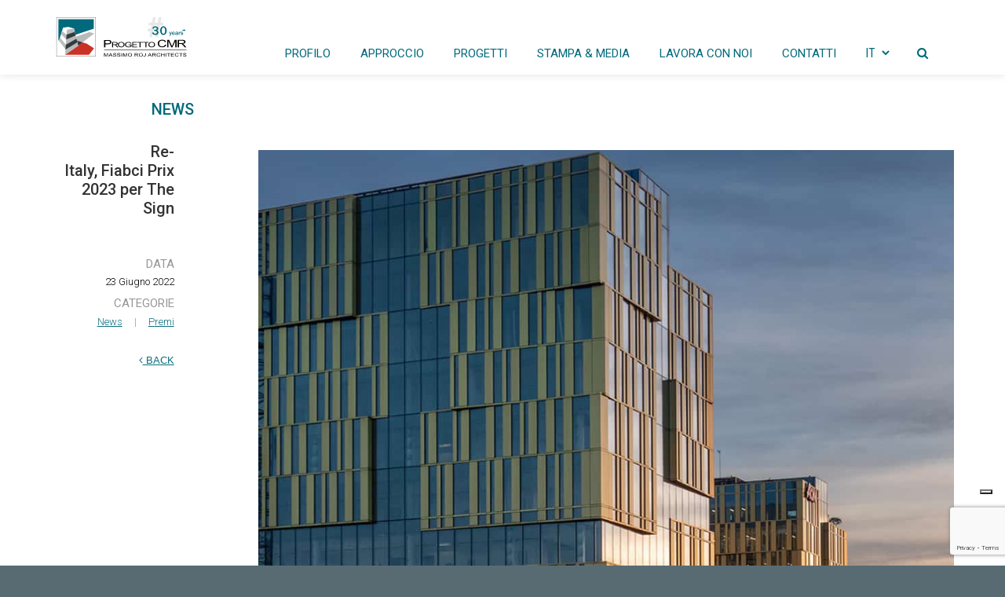

--- FILE ---
content_type: text/html; charset=UTF-8
request_url: https://www.progettocmr.com/premi/re-italy-convention-day-2022/
body_size: 27981
content:

<!DOCTYPE html>
<!--[if lt IE 9]> <html lang="it-IT" class="ie7" xmlns="http://www.w3.org/1999/xhtml"> <![endif]-->
<!--[if gt IE 8]><!-->
<html lang="it-IT" xmlns="http://www.w3.org/1999/xhtml">
<!--<![endif]-->

<head id="head">

	<meta charset="UTF-8">
	<meta name="format-detection" content="telephone=no">
	<meta name="viewport" content="width=device-width,initial-scale=1,maximum-scale=2,user-scalable=yes">
	<meta name="msapplication-tap-highlight" content="no" />
	<link rel="profile" href="http://gmpg.org/xfn/11">
	<link rel="pingback" href="https://www.progettocmr.com/xmlrpc.php">
	<link rel="stylesheet" href="https://maxcdn.bootstrapcdn.com/font-awesome/4.7.0/css/font-awesome.min.css">
	<link href="https://fonts.googleapis.com/css?family=Roboto:100,100i,300,300i|Lato:300,400,700" rel="stylesheet">
				<script type="text/javascript" class="_iub_cs_skip">
				var _iub = _iub || {};
				_iub.csConfiguration = _iub.csConfiguration || {};
				_iub.csConfiguration.siteId = "2732630";
				_iub.csConfiguration.cookiePolicyId = "60936327";
			</script>
			<script class="_iub_cs_skip" src="https://cs.iubenda.com/sync/2732630.js"></script>
			<meta http-equiv="x-dns-prefetch-control" content="on">
<link rel="dns-prefetch" href="//maps.googleapis.com" />
<link rel="dns-prefetch" href="//fonts.gstatic.com" />
<link rel="dns-prefetch" href="//static.addtoany.com" />
<link rel="dns-prefetch" href="//ajax.googleapis.com" />
<link rel="dns-prefetch" href="//fonts.googleapis.com" />
<link rel="dns-prefetch" href="//maxcdn.bootstrapcdn.com" />
<title>Re-Italy, Fiabci Prix 2023 per The Sign &#8211; Progetto CMR</title>
<meta name='robots' content='max-image-preview:large' />
	<style>img:is([sizes="auto" i], [sizes^="auto," i]) { contain-intrinsic-size: 3000px 1500px }</style>
	<link rel='dns-prefetch' href='//cdn.iubenda.com' />
<link rel='dns-prefetch' href='//static.addtoany.com' />
<link rel='dns-prefetch' href='//cdn.jsdelivr.net' />
<link rel='dns-prefetch' href='//www.googletagmanager.com' />
<link rel='dns-prefetch' href='//fonts.googleapis.com' />
<link rel="alternate" type="application/rss+xml" title="Progetto CMR &raquo; Feed" href="https://www.progettocmr.com/feed/" />
<link rel="alternate" type="application/rss+xml" title="Progetto CMR &raquo; Feed dei commenti" href="https://www.progettocmr.com/comments/feed/" />
<link rel="alternate" type="application/rss+xml" title="Progetto CMR &raquo; Re-Italy, Fiabci Prix 2023 per The Sign Feed dei commenti" href="https://www.progettocmr.com/news/re-italy-convention-day-2022/feed/" />
<link rel='stylesheet' id='wp-block-library-css' href='https://www.progettocmr.com/wp-includes/css/dist/block-library/style.min.css?ver=6.8.3' type='text/css' media='all' />
<style id='classic-theme-styles-inline-css' type='text/css'>
/*! This file is auto-generated */
.wp-block-button__link{color:#fff;background-color:#32373c;border-radius:9999px;box-shadow:none;text-decoration:none;padding:calc(.667em + 2px) calc(1.333em + 2px);font-size:1.125em}.wp-block-file__button{background:#32373c;color:#fff;text-decoration:none}
</style>
<style id='global-styles-inline-css' type='text/css'>
:root{--wp--preset--aspect-ratio--square: 1;--wp--preset--aspect-ratio--4-3: 4/3;--wp--preset--aspect-ratio--3-4: 3/4;--wp--preset--aspect-ratio--3-2: 3/2;--wp--preset--aspect-ratio--2-3: 2/3;--wp--preset--aspect-ratio--16-9: 16/9;--wp--preset--aspect-ratio--9-16: 9/16;--wp--preset--color--black: #000000;--wp--preset--color--cyan-bluish-gray: #abb8c3;--wp--preset--color--white: #ffffff;--wp--preset--color--pale-pink: #f78da7;--wp--preset--color--vivid-red: #cf2e2e;--wp--preset--color--luminous-vivid-orange: #ff6900;--wp--preset--color--luminous-vivid-amber: #fcb900;--wp--preset--color--light-green-cyan: #7bdcb5;--wp--preset--color--vivid-green-cyan: #00d084;--wp--preset--color--pale-cyan-blue: #8ed1fc;--wp--preset--color--vivid-cyan-blue: #0693e3;--wp--preset--color--vivid-purple: #9b51e0;--wp--preset--gradient--vivid-cyan-blue-to-vivid-purple: linear-gradient(135deg,rgba(6,147,227,1) 0%,rgb(155,81,224) 100%);--wp--preset--gradient--light-green-cyan-to-vivid-green-cyan: linear-gradient(135deg,rgb(122,220,180) 0%,rgb(0,208,130) 100%);--wp--preset--gradient--luminous-vivid-amber-to-luminous-vivid-orange: linear-gradient(135deg,rgba(252,185,0,1) 0%,rgba(255,105,0,1) 100%);--wp--preset--gradient--luminous-vivid-orange-to-vivid-red: linear-gradient(135deg,rgba(255,105,0,1) 0%,rgb(207,46,46) 100%);--wp--preset--gradient--very-light-gray-to-cyan-bluish-gray: linear-gradient(135deg,rgb(238,238,238) 0%,rgb(169,184,195) 100%);--wp--preset--gradient--cool-to-warm-spectrum: linear-gradient(135deg,rgb(74,234,220) 0%,rgb(151,120,209) 20%,rgb(207,42,186) 40%,rgb(238,44,130) 60%,rgb(251,105,98) 80%,rgb(254,248,76) 100%);--wp--preset--gradient--blush-light-purple: linear-gradient(135deg,rgb(255,206,236) 0%,rgb(152,150,240) 100%);--wp--preset--gradient--blush-bordeaux: linear-gradient(135deg,rgb(254,205,165) 0%,rgb(254,45,45) 50%,rgb(107,0,62) 100%);--wp--preset--gradient--luminous-dusk: linear-gradient(135deg,rgb(255,203,112) 0%,rgb(199,81,192) 50%,rgb(65,88,208) 100%);--wp--preset--gradient--pale-ocean: linear-gradient(135deg,rgb(255,245,203) 0%,rgb(182,227,212) 50%,rgb(51,167,181) 100%);--wp--preset--gradient--electric-grass: linear-gradient(135deg,rgb(202,248,128) 0%,rgb(113,206,126) 100%);--wp--preset--gradient--midnight: linear-gradient(135deg,rgb(2,3,129) 0%,rgb(40,116,252) 100%);--wp--preset--font-size--small: 13px;--wp--preset--font-size--medium: 20px;--wp--preset--font-size--large: 36px;--wp--preset--font-size--x-large: 42px;--wp--preset--spacing--20: 0.44rem;--wp--preset--spacing--30: 0.67rem;--wp--preset--spacing--40: 1rem;--wp--preset--spacing--50: 1.5rem;--wp--preset--spacing--60: 2.25rem;--wp--preset--spacing--70: 3.38rem;--wp--preset--spacing--80: 5.06rem;--wp--preset--shadow--natural: 6px 6px 9px rgba(0, 0, 0, 0.2);--wp--preset--shadow--deep: 12px 12px 50px rgba(0, 0, 0, 0.4);--wp--preset--shadow--sharp: 6px 6px 0px rgba(0, 0, 0, 0.2);--wp--preset--shadow--outlined: 6px 6px 0px -3px rgba(255, 255, 255, 1), 6px 6px rgba(0, 0, 0, 1);--wp--preset--shadow--crisp: 6px 6px 0px rgba(0, 0, 0, 1);}:where(.is-layout-flex){gap: 0.5em;}:where(.is-layout-grid){gap: 0.5em;}body .is-layout-flex{display: flex;}.is-layout-flex{flex-wrap: wrap;align-items: center;}.is-layout-flex > :is(*, div){margin: 0;}body .is-layout-grid{display: grid;}.is-layout-grid > :is(*, div){margin: 0;}:where(.wp-block-columns.is-layout-flex){gap: 2em;}:where(.wp-block-columns.is-layout-grid){gap: 2em;}:where(.wp-block-post-template.is-layout-flex){gap: 1.25em;}:where(.wp-block-post-template.is-layout-grid){gap: 1.25em;}.has-black-color{color: var(--wp--preset--color--black) !important;}.has-cyan-bluish-gray-color{color: var(--wp--preset--color--cyan-bluish-gray) !important;}.has-white-color{color: var(--wp--preset--color--white) !important;}.has-pale-pink-color{color: var(--wp--preset--color--pale-pink) !important;}.has-vivid-red-color{color: var(--wp--preset--color--vivid-red) !important;}.has-luminous-vivid-orange-color{color: var(--wp--preset--color--luminous-vivid-orange) !important;}.has-luminous-vivid-amber-color{color: var(--wp--preset--color--luminous-vivid-amber) !important;}.has-light-green-cyan-color{color: var(--wp--preset--color--light-green-cyan) !important;}.has-vivid-green-cyan-color{color: var(--wp--preset--color--vivid-green-cyan) !important;}.has-pale-cyan-blue-color{color: var(--wp--preset--color--pale-cyan-blue) !important;}.has-vivid-cyan-blue-color{color: var(--wp--preset--color--vivid-cyan-blue) !important;}.has-vivid-purple-color{color: var(--wp--preset--color--vivid-purple) !important;}.has-black-background-color{background-color: var(--wp--preset--color--black) !important;}.has-cyan-bluish-gray-background-color{background-color: var(--wp--preset--color--cyan-bluish-gray) !important;}.has-white-background-color{background-color: var(--wp--preset--color--white) !important;}.has-pale-pink-background-color{background-color: var(--wp--preset--color--pale-pink) !important;}.has-vivid-red-background-color{background-color: var(--wp--preset--color--vivid-red) !important;}.has-luminous-vivid-orange-background-color{background-color: var(--wp--preset--color--luminous-vivid-orange) !important;}.has-luminous-vivid-amber-background-color{background-color: var(--wp--preset--color--luminous-vivid-amber) !important;}.has-light-green-cyan-background-color{background-color: var(--wp--preset--color--light-green-cyan) !important;}.has-vivid-green-cyan-background-color{background-color: var(--wp--preset--color--vivid-green-cyan) !important;}.has-pale-cyan-blue-background-color{background-color: var(--wp--preset--color--pale-cyan-blue) !important;}.has-vivid-cyan-blue-background-color{background-color: var(--wp--preset--color--vivid-cyan-blue) !important;}.has-vivid-purple-background-color{background-color: var(--wp--preset--color--vivid-purple) !important;}.has-black-border-color{border-color: var(--wp--preset--color--black) !important;}.has-cyan-bluish-gray-border-color{border-color: var(--wp--preset--color--cyan-bluish-gray) !important;}.has-white-border-color{border-color: var(--wp--preset--color--white) !important;}.has-pale-pink-border-color{border-color: var(--wp--preset--color--pale-pink) !important;}.has-vivid-red-border-color{border-color: var(--wp--preset--color--vivid-red) !important;}.has-luminous-vivid-orange-border-color{border-color: var(--wp--preset--color--luminous-vivid-orange) !important;}.has-luminous-vivid-amber-border-color{border-color: var(--wp--preset--color--luminous-vivid-amber) !important;}.has-light-green-cyan-border-color{border-color: var(--wp--preset--color--light-green-cyan) !important;}.has-vivid-green-cyan-border-color{border-color: var(--wp--preset--color--vivid-green-cyan) !important;}.has-pale-cyan-blue-border-color{border-color: var(--wp--preset--color--pale-cyan-blue) !important;}.has-vivid-cyan-blue-border-color{border-color: var(--wp--preset--color--vivid-cyan-blue) !important;}.has-vivid-purple-border-color{border-color: var(--wp--preset--color--vivid-purple) !important;}.has-vivid-cyan-blue-to-vivid-purple-gradient-background{background: var(--wp--preset--gradient--vivid-cyan-blue-to-vivid-purple) !important;}.has-light-green-cyan-to-vivid-green-cyan-gradient-background{background: var(--wp--preset--gradient--light-green-cyan-to-vivid-green-cyan) !important;}.has-luminous-vivid-amber-to-luminous-vivid-orange-gradient-background{background: var(--wp--preset--gradient--luminous-vivid-amber-to-luminous-vivid-orange) !important;}.has-luminous-vivid-orange-to-vivid-red-gradient-background{background: var(--wp--preset--gradient--luminous-vivid-orange-to-vivid-red) !important;}.has-very-light-gray-to-cyan-bluish-gray-gradient-background{background: var(--wp--preset--gradient--very-light-gray-to-cyan-bluish-gray) !important;}.has-cool-to-warm-spectrum-gradient-background{background: var(--wp--preset--gradient--cool-to-warm-spectrum) !important;}.has-blush-light-purple-gradient-background{background: var(--wp--preset--gradient--blush-light-purple) !important;}.has-blush-bordeaux-gradient-background{background: var(--wp--preset--gradient--blush-bordeaux) !important;}.has-luminous-dusk-gradient-background{background: var(--wp--preset--gradient--luminous-dusk) !important;}.has-pale-ocean-gradient-background{background: var(--wp--preset--gradient--pale-ocean) !important;}.has-electric-grass-gradient-background{background: var(--wp--preset--gradient--electric-grass) !important;}.has-midnight-gradient-background{background: var(--wp--preset--gradient--midnight) !important;}.has-small-font-size{font-size: var(--wp--preset--font-size--small) !important;}.has-medium-font-size{font-size: var(--wp--preset--font-size--medium) !important;}.has-large-font-size{font-size: var(--wp--preset--font-size--large) !important;}.has-x-large-font-size{font-size: var(--wp--preset--font-size--x-large) !important;}
:where(.wp-block-post-template.is-layout-flex){gap: 1.25em;}:where(.wp-block-post-template.is-layout-grid){gap: 1.25em;}
:where(.wp-block-columns.is-layout-flex){gap: 2em;}:where(.wp-block-columns.is-layout-grid){gap: 2em;}
:root :where(.wp-block-pullquote){font-size: 1.5em;line-height: 1.6;}
</style>
<link rel='stylesheet' id='contact-form-7-css' href='https://www.progettocmr.com/wp-content/plugins/contact-form-7/includes/css/styles.css?ver=6.1.3' type='text/css' media='all' />
<link rel='stylesheet' id='calafate-parent-style-css' href='https://www.progettocmr.com/wp-content/themes/calafate/style.css?ver=6.8.3' type='text/css' media='all' />
<link rel='stylesheet' id='swiper-style-css' href='https://cdn.jsdelivr.net/npm/swiper@11/swiper-bundle.min.css?ver=6.8.3' type='text/css' media='all' />
<link rel='stylesheet' id='aos-style-css' href='https://www.progettocmr.com/wp-content/themes/progettocmr/css/aos.min.css?ver=6.8.3' type='text/css' media='all' />
<link rel='stylesheet' id='animate-style-css' href='https://www.progettocmr.com/wp-content/themes/progettocmr/css/animate.css?ver=6.8.3' type='text/css' media='all' />
<link rel='stylesheet' id='owl-style-css' href='https://www.progettocmr.com/wp-content/themes/progettocmr/css/owl.carousel.min.css?ver=6.8.3' type='text/css' media='all' />
<link rel='stylesheet' id='owl-default-css' href='https://www.progettocmr.com/wp-content/themes/progettocmr/css/owl.theme.default.min.css?ver=6.8.3' type='text/css' media='all' />
<link rel='stylesheet' id='owl-green-css' href='https://www.progettocmr.com/wp-content/themes/progettocmr/css/owl.theme.green.min.css?ver=6.8.3' type='text/css' media='all' />
<link rel='stylesheet' id='component-css' href='https://www.progettocmr.com/wp-content/themes/progettocmr/css/component.css?ver=6.8.3' type='text/css' media='all' />
<link rel='stylesheet' id='js_composer-css' href='https://www.progettocmr.com/wp-content/plugins/js_composer/assets/css/js_composer.min.css?ver=6.8.3' type='text/css' media='all' />
<link rel='stylesheet' id='vc_entypo-css' href='https://www.progettocmr.com/wp-content/plugins/js_composer/assets/css/lib/vc-entypo/vc_entypo.min.css?ver=8.2' type='text/css' media='all' />
<link rel='stylesheet' id='calafate-style-css' href='https://www.progettocmr.com/wp-content/themes/progettocmr/style.css?ver=6.8.3' type='text/css' media='all' />
<style id='calafate-style-inline-css' type='text/css'>
/* Main color scheme */body:not(.hero-1), body.hero-1:not(.before), body.hero-1.very-first-init, .hero-header .overlay, #site-header.sticky, .single-product .images .overlay {background-color: #586b73;}#site-overlay {background-color: rgba(88,107,115, 0.95);}.overlay-menu + .filters-images div:after {background-color: rgba(88,107,115, 0.75);}body, body a, .comments-link:hover, body #site-header .image-logo-disabled span, body #site-header .image-logo-disabled span, #site-share a:not(:last-child):after, body:not(.hero-1) #preloader span, body.hero-1:not(.before) #preloader span, body.hero-1.very-first-init #preloader span, div.quantity input, input[type="submit"], #site-overlay #searchform input, .comments-link span, .comments-link, .cf-7.mailchimp .wpcf7-form-control-wrap input {color: #252525;}#content svg:not(#galassia) *, #site-actions svg *, #site-overlay *, #site-share svg path {fill: #252525;stroke: #252525; }.entry-navigation--double:after, .entry-meta div:not(:first-child):not(.desk--right):before, .single-portfolio .entry-navigation__info .meta:last-child:before, .overlay-menu li:after, hr, .dots-close-anim span, body .lines, body .lines:before, body .lines:after, .entry-navigation__item--prev:after, .post-navigation.bigger .no span:first-child:after, .hero-helper-arrow .scroll, .hero-carousel-paging li.dot.is-selected, .latest-blog .lb-content {background-color: #252525;}body .responsive-bag svg *, body .responsive-search svg * {fill: #252525 !important;}table, table *, .hero-carousel-paging li.dot, div.quantity input, .calafate-tabs .tab-title.active, .entry-archive .searchform input, .hero-helper-arrow .mouse, .comments-link span {border-color: {txt_color};}.post-password-form input[type="password"] {border-color: {txt_color} !important;}.grid-border, .grid-border .calafate-gallery--item, .calafate-tabs .tabs-titles, .calafate-toggle h5 {border-color: rgba(37,37,37, 0.15);}.calafate-toggle h5:hover, .latest-blog .lb-image {background-color: rgba(37,37,37, 0.15);}.calafate-toggle .content {background-color: rgba(37,37,37, 0.06);}.latest-blog .lb-entry a {color: {bg_color};}#site-header.sticky { box-shadow: 0 10px 20px rgba(88,107,115, 0.06);}.page-template-template-portfolio .post-navigation.bigger .no span:first-child:after {background-color: rgba(37,37,37, 0.5);}#site-overlay #searchform input::-webkit-input-placeholder, .entry-archive .searchform input::-webkit-input-placeholder, .entry-archive .searchform input { color: {txt_color}; opacity: 1 }#site-overlay #searchform input::-moz-placeholder, .entry-archive .searchform input::-moz-placeholder, .entry-archive .searchform input { color: {txt_color}; opacity: 1 }#site-overlay #searchform input:-ms-input-placeholder, .entry-archive .searchform input:ms-input-placeholder, .entry-archive .searchform input { color: {txt_color}; opacity: 1 }#site-overlay #searchform input::placeholder, .entry-archive .searchform input::placeholder, .entry-archive .searchform input { color: {txt_color}; opacity: 1 }input::-webkit-input-placeholder, textarea::-webkit-input-placeholder { color: {bg_color}; }input::-moz-placeholder, textarea::-moz-placeholder { color: {bg_color}; }input:-ms-input-placeholder, textarea:-ms-input-placeholder { color: {bg_color}; }input::placeholder, textarea::placeholder { color: {bg_color}; }input, textarea {color: {bg_color};background-color: {txt_color};}.responsive-bag .woocommerce-cart-no {background-color: {acc_color};}h3 .underlined-heading:after, #respond .form-submit #submit .underlined-heading:after, .entry-minimal__title span:after, .entry-archive .entry-read-link:after, .entry-meta a:after, .comment-reply-link:after, .hide-comments:after, .not-found a:after, .top-menu li a:after, #site-footer .widget a:after, .comments-link.opened span, .overlay-menu a span, .widget li a:hover:before, .fancybox-nav span:hover, .fancybox-close:hover, .entry-navigation__link:after, .page-content h3:after, blockquote:before, .mejs-controls .mejs-time-rail .mejs-time-current, .mejs-controls .mejs-horizontal-volume-slider .mejs-horizontal-volume-current, .mejs-controls .mejs-volume-button .mejs-volume-slider .mejs-volume-current, .mejs-overlay:hover .mejs-overlay-button, .summary .cart button[type="submit"]:after, .blog .STAMP a:after, .comment-reply-link:hover:before, .comment-avatar .by-author, .entry-portfolio.hover-two h3:after, body .responsive-bag .woocommerce-cart-no, .entry-content a:after, span.button, #mini-cart .cart-checkout, .overlay-menu a span.no {background-color: {acc_color};}.comments-link.opened span, .widget .tagcloud a:hover, .widget .calendar_wrap td#today:after {border-color: {acc_color};}.comments-link.opened, .comment-meta .by-author, .overlay-menu a.selected, .overlay-menu a.selected span.no, .widget .calendar_wrap td#today, .widget .calendar_wrap td a, .entry-content a:not(.entry-navigation__item):not(.post-edit-link):not(.fancybox):not(.button):not(.image-text-link), .wpcf7 input[type="submit"]:hover {color: {acc_color};}a.no-link-style, .no-link-style a {color: {txt_color} !important;font-weight: 500;}.blog .entry-portfolio .entry-sitle, .blog-posts-carousel .car-post .car-title {background-image: linear-gradient({acc_color}, {acc_color});}span.button a {color: {acc_fgd_color} !important;}span.button:hover a, #mini-cart .cart-checkout:hover {color: {acc_color} !important;}.comments-link.opened span, .overlay-menu a span, #mini-cart .cart-checkout, .overlay-menu a span.no {color: {acc_fgd_color};}.overlay-menu a.selected span.no, span.button:hover, #mini-cart .cart-checkout:hover {background: {acc_fgd_color} !important;}#comments .comments-wrapper, #respond .form-submit #submit {background: {comments_bg_color};}#comments .comments-wrapper, #comments .comments-wrapper a, .comment-meta h6 a, #respond h3 small a:hover, #respond .form-submit #submit small a:hover, #respond .form-submit #submit:hover, #respond form input, #respond form textarea {color: {comments_txt_color};}#respond h3, #respond .form-submit #submit {color: rgba(0,0,0, 0.07);}#respond form, #respond .form-comment, #respond .form-author, #respond .form-email {border-color: {comments_txt_color};}.hide-comments:before, .comment-reply-link:before {background: {comments_txt_color};}#comments svg * {fill: {comments_txt_color};stroke: transparent;}#respond form input::-webkit-input-placeholder, #respond form textarea::-webkit-input-placeholder { color: {comments_txt_color}; }#respond form input::-moz-placeholder, #respond form textarea::-moz-placeholder { color: {comments_txt_color}; }#respond form input:-ms-input-placeholder, #respond form textarea:-ms-input-placeholder { color: {comments_txt_color}; }#respond form input::placeholder, #respond form textarea::placeholder { color: {comments_txt_color}; }.post-tags a {color: {txt_color} !important;}/* Blog sidebar */#site-sidebar {background: {sidebar_bg_color};}#site-sidebar, #site-sidebar a, #site-sidebar ul a:hover, #site-sidebar .cf-7.mailchimp .wpcf7-form-control-wrap input {color: {sidebar_txt_color};}.widget input::-webkit-input-placeholder { color: {txt_color}; }.widget input::-moz-placeholder{ color: {txt_color}; }.widget input:-ms-input-placeholder { color: {txt_color}; }.widget input::placeholder { color: {txt_color}; }.widget li a:before, .widget .calendar_wrap tfoot a:before {color: {sidebar_txt_color};}.widget .searchform button svg, .widget .searchform button svg *, #site-sidebar-opener svg path, #site-sidebar-closer span svg path {fill: {sidebar_txt_color};stroke: {sidebar_txt_color};}#site-sidebar a:hover {color: {acc_color};}#site-sidebar-closer:hover svg path {fill: {acc_color};stroke: {acc_color};}.widget .searchform input{border-color: {sidebar_txt_color};color: {sidebar_txt_color};}.widget .searchform input::-webkit-input-placeholder {color: {sidebar_txt_color};}.widget .searchform input::-moz-placeholder {color: {sidebar_txt_color};}.widget .searchform input:-ms-input-placeholder {color: {sidebar_txt_color};}.widget .searchform input::placeholder {color: {sidebar_txt_color};}.tagcloud a {border-color: rgba(255,255,255, 0.15);}.widget li a:before {background: {sidebar_txt_color};}/* Typography */h1, .entry-minimal__title, .entry-navigation__item, .poppins {font-family: 'Roboto Condensed', sans-serif;}h2, h3, h4, h5, h6, .single-portfolio .entry-breadcrumb, #respond .form-submit #submit {font-family: 'Roboto Condensed', sans-serif;}#site-logo.image-logo-disabled span, #site-navigation, .overlay-menu, .woocommerce-breadcrumb {font-family: 'Roboto Condensed', sans-serif;}body, .top-menu .cart-item sup, input, textarea {font-family: 'Roboto', sans-serif;}.single-portfolio .entry-navigation__info .meta, .entry-caption .entry-meta {font-family: 'Roboto Condensed', sans-serif;}#mini-cart {background-color: {shop_cart_bg_color};}#mini-cart, #mini-cart .cart_list li .remove {color: {shop_cart_txt_color};}#mini-cart .remove-button {background-color: rgba(0,0,0, 0.08);}#mini-cart .cart-totals {background-color: rgba(0,0,0, 0.1);}#mini-cart .empty .cart-checkout {background-color: rgba(0,0,0, 0.5);}#mini-cart .empty-cart svg path {fill: rgba(0,0,0, 0.1);}body .top-menu .cart-item a {color: rgba(37,37,37, 0.5) !important;}.form-columns .simple-select-cover .simple-select-inner {background-color: rgba(37,37,37, 1);color: #586b73;}.flickity-prev-next-button {background-color: #586b73 !important;}{woocommerce_css}/* Custom CSS */.text_slider{ color:#fff;}
/* Hero header */body .hero-header .media.active {opacity: 1;}body .hero-header.active .media {opacity: 0.1;}
</style>
<link rel='stylesheet' id='calafate-font-head-css' href='https://fonts.googleapis.com/css?family=Roboto%20Condensed:300,400,400italic,500,600,700,700italic' type='text/css' media='all' />
<link rel='stylesheet' id='calafate-font-body-css' href='https://fonts.googleapis.com/css?family=Roboto:300,400,400italic,500,600,700,700italic' type='text/css' media='all' />
<link rel='stylesheet' id='addtoany-css' href='https://www.progettocmr.com/wp-content/plugins/add-to-any/addtoany.min.css?ver=1.16' type='text/css' media='all' />
<link rel='stylesheet' id='cf7cf-style-css' href='https://www.progettocmr.com/wp-content/plugins/cf7-conditional-fields/style.css?ver=2.6.6' type='text/css' media='all' />

<script  type="text/javascript" class=" _iub_cs_skip" type="text/javascript" id="iubenda-head-inline-scripts-0">
/* <![CDATA[ */

var _iub = _iub || [];
_iub.csConfiguration = {"countryDetection":true,"enableUspr":true,"floatingPreferencesButtonDisplay":"bottom-right","perPurposeConsent":true,"siteId":2732630,"whitelabel":false,"cookiePolicyId":60936327,"banner":{"acceptButtonDisplay":true,"closeButtonDisplay":false,"customizeButtonDisplay":true,"explicitWithdrawal":true,"listPurposes":true,"logo":"https://www.progettocmr.com/wp-content/uploads/2024/02/progetto_cmr_logo_full_white-01.png","position":"float-bottom-right","rejectButtonDisplay":true}};
_iub.csLangConfiguration = {"it":{"cookiePolicyId":60936327},"en-GB":{"cookiePolicyId":28050893}};
/* ]]> */
</script>
<script  type="text/javascript" class=" _iub_cs_skip" type="text/javascript" src="//cdn.iubenda.com/cs/gpp/stub.js?ver=3.12.4" id="iubenda-head-scripts-1-js"></script>
<script  type="text/javascript" charset="UTF-8" async="" class=" _iub_cs_skip" type="text/javascript" src="//cdn.iubenda.com/cs/iubenda_cs.js?ver=3.12.4" id="iubenda-head-scripts-2-js"></script>
<script type="text/javascript" id="addtoany-core-js-before">
/* <![CDATA[ */
window.a2a_config=window.a2a_config||{};a2a_config.callbacks=[];a2a_config.overlays=[];a2a_config.templates={};a2a_localize = {
	Share: "Condividi",
	Save: "Salva",
	Subscribe: "Abbonati",
	Email: "Email",
	Bookmark: "Segnalibro",
	ShowAll: "espandi",
	ShowLess: "comprimi",
	FindServices: "Trova servizi",
	FindAnyServiceToAddTo: "Trova subito un servizio da aggiungere",
	PoweredBy: "Powered by",
	ShareViaEmail: "Condividi via email",
	SubscribeViaEmail: "Iscriviti via email",
	BookmarkInYourBrowser: "Aggiungi ai segnalibri",
	BookmarkInstructions: "Premi Ctrl+D o \u2318+D per mettere questa pagina nei preferiti",
	AddToYourFavorites: "Aggiungi ai favoriti",
	SendFromWebOrProgram: "Invia da qualsiasi indirizzo email o programma di posta elettronica",
	EmailProgram: "Programma di posta elettronica",
	More: "Di più&#8230;",
	ThanksForSharing: "Grazie per la condivisione!",
	ThanksForFollowing: "Thanks for following!"
};
/* ]]> */
</script>
<script type="text/javascript" defer src="https://static.addtoany.com/menu/page.js" id="addtoany-core-js"></script>
<script type="text/javascript" src="https://www.progettocmr.com/wp-includes/js/jquery/jquery.min.js?ver=3.7.1" id="jquery-core-js"></script>
<script type="text/javascript" src="https://www.progettocmr.com/wp-includes/js/jquery/jquery-migrate.min.js?ver=3.4.1" id="jquery-migrate-js"></script>
<script type="text/javascript" defer src="https://www.progettocmr.com/wp-content/plugins/add-to-any/addtoany.min.js?ver=1.1" id="addtoany-jquery-js"></script>
<script type="text/javascript" src="https://www.progettocmr.com/wp-includes//js/comment-reply.min.js?ver=6.8.3" id="comment-reply-js"></script>

<!-- Snippet del tag Google (gtag.js) aggiunto da Site Kit -->
<!-- Snippet Google Analytics aggiunto da Site Kit -->
<script type="text/javascript" src="https://www.googletagmanager.com/gtag/js?id=G-9S2KS2XNXW" id="google_gtagjs-js" async></script>
<script type="text/javascript" id="google_gtagjs-js-after">
/* <![CDATA[ */
window.dataLayer = window.dataLayer || [];function gtag(){dataLayer.push(arguments);}
gtag("set","linker",{"domains":["www.progettocmr.com"]});
gtag("js", new Date());
gtag("set", "developer_id.dZTNiMT", true);
gtag("config", "G-9S2KS2XNXW");
/* ]]> */
</script>
<script></script><link rel="https://api.w.org/" href="https://www.progettocmr.com/wp-json/" /><link rel="alternate" title="JSON" type="application/json" href="https://www.progettocmr.com/wp-json/wp/v2/posts/20774" /><link rel="EditURI" type="application/rsd+xml" title="RSD" href="https://www.progettocmr.com/xmlrpc.php?rsd" />
<link rel="canonical" href="https://www.progettocmr.com/news/re-italy-convention-day-2022/" />
<link rel='shortlink' href='https://www.progettocmr.com/?p=20774' />
<link rel="alternate" title="oEmbed (JSON)" type="application/json+oembed" href="https://www.progettocmr.com/wp-json/oembed/1.0/embed?url=https%3A%2F%2Fwww.progettocmr.com%2Fnews%2Fre-italy-convention-day-2022%2F&#038;lang=it" />
<link rel="alternate" title="oEmbed (XML)" type="text/xml+oembed" href="https://www.progettocmr.com/wp-json/oembed/1.0/embed?url=https%3A%2F%2Fwww.progettocmr.com%2Fnews%2Fre-italy-convention-day-2022%2F&#038;format=xml&#038;lang=it" />
<meta name="cdp-version" content="1.5.0" /><meta name="generator" content="Site Kit by Google 1.170.0" /><!-- / HREFLANG Tags by DCGWS Version 1.9.9 -->
<!-- / HREFLANG Tags by DCGWS -->
<style>.post-thumbnail img[src$='.svg'] { width: 100%; height: auto; }</style><!-- social meta start --><meta id="meta-ogtitle" property="og:title" content="Re-Italy, Fiabci Prix 2023 per The Sign"/><meta id="meta-ogtype" property="og:type" content="article"/><meta id="meta-ogurl" property="og:url" content="https://www.progettocmr.com/news/re-italy-convention-day-2022/"/><meta id="meta-ogsitename" property="og:site_name" content="Progetto CMR"/><meta id="meta-description" property="og:description" content="  | Re-Italy &#8211; Fiabci Prix 2023 | Il 22 giugno si è celebrata la RE ITALY CONVENTION DAY 2022, la Convention del Real Estate organizzata da Monitor Immobiliare. Durante l’evento, che si è ..." /><meta id="meta-twittercard" name="twitter:card" value="summary"><meta id="meta-itempropimage" itemprop="image" content="https://www.progettocmr.com/wp-content/uploads/2022/06/DSC00772.jpg"> <meta id="meta-twitterimg" name="twitter:image:src" content="https://www.progettocmr.com/wp-content/uploads/2022/06/DSC00772.jpg"><meta id="meta-ogimage" property="og:image" content="https://www.progettocmr.com/wp-content/uploads/2022/06/DSC00772.jpg" /><meta id="meta-ogimage" property="og:image:width" content="1024" /><meta id="meta-ogimage" property="og:image:height" content="768" /><!-- social meta end --><meta name="generator" content="Powered by WPBakery Page Builder - drag and drop page builder for WordPress."/>
<meta name="redi-version" content="1.2.7" /><link rel="icon" href="https://www.progettocmr.com/wp-content/uploads/2017/04/cropped-logo512x512-32x32.png" sizes="32x32" />
<link rel="icon" href="https://www.progettocmr.com/wp-content/uploads/2017/04/cropped-logo512x512-192x192.png" sizes="192x192" />
<link rel="apple-touch-icon" href="https://www.progettocmr.com/wp-content/uploads/2017/04/cropped-logo512x512-180x180.png" />
<meta name="msapplication-TileImage" content="https://www.progettocmr.com/wp-content/uploads/2017/04/cropped-logo512x512-270x270.png" />
<style id="calafate-admin-bar-style" type="text/css">

			html, * html body {
				margin-top: 0 !important;
			}

			#wpadminbar {
				background: rgba(0, 0, 0, .4) !important;
				opacity: .7 !important;
				-ms-filter:"progid:DXImageTransform.Microsoft.Alpha(Opacity=70)" !important;
				filter: alpha(opacity=70) !important;
			}

		</style>		<style type="text/css" id="wp-custom-css">
			/*
Puoi aggiungere qui il tuo codice CSS.

Per maggiori informazioni consulta la documentazione (fai clic sull'icona con il punto interrogativo qui sopra).
*/

/*PUBBLICAZIONI e NEWS*/
.archive.category-pubblicazioni #nav-menu-item-8967,
.archive.category-publications #nav-menu-item-10138, .single.single-post #nav-menu-item-10138,.single.single-post #nav-menu-item-8967 {
border-bottom:0 !important; 
}
.category-news #custom_html-7,.category-news #text-12,.category-pubblicazioni #categories-2,.category-pubblicazioni #text-10,.category-news #categories-2 .cat-item-483,
.category-pubblicazioni #newsletterit
{display:none}

.category-news-en #custom_html-6,.category-news-en #categories-2 .cat-item-485,.category-news-en #text-13,.category-publications #categories-2,.category-publications #text-11, .category-publications #newsletteren {display:none}



@media screen and (max-width: 992px)
.contenuto_footer1 {
    padding-right: 15px;
}
.contenuto_footer1{
	display:inline-block
}

/* Nascondo anno news e anno pubblicazioni dalla sidebar */
.archive.category-pubblicazioni .sidebar_title, .category-publications .sidebar_title, .category-news-en .sidebar_title, .category-news .sidebar_title{
	display:none
}
/*Modifico stile loghi iubenda/recaptcha*/
button.iubenda-tp-btn:not(.iubenda-floatable-tb-btn)[data-tp-float][data-tp-float=bottom-right]{
	bottom: 75px !important;
}
.grecaptcha-badge {
  z-index: 10000
}
.floatable-wrapper .iub-accessibility-btn svg{
	width: auto;
	height: auto;
}
.wpcf7-not-valid-tip{
	pointer-events:none;
}

.iubenda-base-btn svg{
	width: auto;
	height: auto;
}		</style>
		<noscript><style> .wpb_animate_when_almost_visible { opacity: 1; }</style></noscript>
	<meta name="google-site-verification" content="Jb4oYUgANr6qVTOl1QAK62SsqWeRYXEcFIzREiB2HCI" />
</head>
<body id="body" class="wp-singular post-template-default single single-post postid-20774 single-format-standard wp-theme-calafate wp-child-theme-progettocmr  very-first-init no-js kill-overlay before id-20774 hero-0 gap- color-scheme- has-sticky-header-disabled has-hamburger-menu-disabled wpb-js-composer js-comp-ver-8.2 vc_responsive">
	<div class="preloader">
		<div class="spinner">
			<?xml version="1.0" encoding="utf-8"?>
<!-- Generator: Adobe Illustrator 27.1.1, SVG Export Plug-In . SVG Version: 6.00 Build 0)  -->
<svg version="1.1" xmlns="http://www.w3.org/2000/svg" xmlns:xlink="http://www.w3.org/1999/xlink" x="0px" y="0px"
	 viewBox="0 0 1477.4 477" style="enable-background:new 0 0 1477.4 477;" xml:space="preserve">
<style type="text/css">
	.st0{fill-rule:evenodd;clip-rule:evenodd;}
	.st1{fill:#FFFFFF;stroke:#000000;stroke-width:2;stroke-miterlimit:3.8637;}
	.st2{fill:#FFFFFF;}
	.st3{fill:#00697B;}
	.st4{fill:#CB3226;}
	.st5{clip-path:url(#SVGID_00000011716841871214711740000007856185452249294227_);}
	.st6{fill:#323C3D;}
	.st7{clip-path:url(#SVGID_00000150104823196558949650000016306188078494665106_);}
	.st8{fill:#BDBCBC;}
	.st9{clip-path:url(#SVGID_00000156566427068521431150000010206036758238507145_);}
	.st10{fill:#E8E7E7;}
	.st11{clip-path:url(#SVGID_00000134232105984057509930000005669261090712869035_);}
	.st12{fill:#929292;}
	.st13{font-family:'FranklinGothic-Demi';}
	.st14{font-size:45.7322px;}
	.st15{font-size:68.5983px;}
</style>
<g id="sfondo">
</g>
<g id="Layer_1">
	<g>
		<g>
			<path class="st0" d="M544,348.6v-80.8h39.9c7,0,12.4,0.3,16.1,0.8c5.2,0.7,9.5,1.9,13.1,3.8c3.5,1.8,6.3,4.4,8.4,7.8
				c2.2,3.3,3.2,7,3.2,11c0,6.9-2.9,12.7-8.6,17.5c-5.7,4.7-16.1,7.1-31,7.1H558v32.9H544L544,348.6z M558,306.2h27.3
				c9,0,15.5-1.3,19.3-3.9c3.8-2.6,5.7-6.2,5.7-10.9c0-3.4-1.1-6.3-3.4-8.7c-2.2-2.4-5.1-4-8.8-4.8c-2.4-0.5-6.7-0.7-13.1-0.7H558
				V306.2L558,306.2z"/>
		</g>
		<g>
			<path class="st0" d="M633.5,348.6v-57.3h33.7c6.8,0,11.9,0.5,15.5,1.6c3.5,1,6.3,2.8,8.5,5.4c2.1,2.6,3.2,5.5,3.2,8.6
				c0,4.1-1.7,7.5-5.2,10.3c-3.5,2.8-8.9,4.6-16.2,5.3c2.7,1,4.7,1.9,6.1,2.9c2.9,2,5.7,4.6,8.3,7.6l13.2,15.6h-12.7l-10.1-11.9
				c-2.9-3.4-5.4-6.1-7.3-7.9c-1.9-1.8-3.6-3.1-5.1-3.8c-1.5-0.7-3-1.2-4.6-1.5c-1.1-0.2-3-0.3-5.6-0.3h-11.7v25.4H633.5
				L633.5,348.6z M643.6,316.6h21.6c4.6,0,8.2-0.4,10.8-1.1c2.6-0.7,4.6-1.9,5.9-3.4c1.3-1.6,2-3.3,2-5.2c0-2.7-1.3-4.9-3.9-6.7
				c-2.6-1.7-6.7-2.6-12.3-2.6h-24.1V316.6L643.6,316.6z"/>
		</g>
		<g>
			<path class="st0" d="M696.4,319.9c0-9.5,3.4-16.9,10.4-22.2c6.9-5.4,15.8-8,26.7-8c7.1,0,13.6,1.3,19.3,3.8
				c5.7,2.5,10.1,6,13.1,10.5c3,4.5,4.5,9.6,4.5,15.3c0,5.8-1.6,10.9-4.8,15.5c-3.2,4.6-7.7,8-13.5,10.4c-5.8,2.3-12.1,3.5-18.8,3.5
				c-7.3,0-13.8-1.3-19.5-3.9c-5.7-2.6-10.1-6.1-13-10.6C697.8,329.6,696.4,324.9,696.4,319.9L696.4,319.9z M706.9,320
				c0,6.9,2.5,12.3,7.5,16.2c5,3.9,11.3,5.9,18.9,5.9c7.7,0,14-2,19-6c5-4,7.5-9.7,7.5-17c0-4.6-1.1-8.7-3.2-12.1
				c-2.1-3.5-5.2-6.2-9.3-8c-4.1-1.9-8.7-2.9-13.8-2.9c-7.3,0-13.5,1.8-18.7,5.5C709.5,305.3,706.9,311.4,706.9,320L706.9,320z"/>
		</g>
		<g>
			<path class="st0" d="M1357,348.6v-82.2h48c9.7,0,17,0.7,22,2.2c5,1.5,9,4.1,12,7.8c3,3.7,4.5,7.9,4.5,12.4
				c0,5.8-2.5,10.7-7.5,14.7c-5,4-12.7,6.5-23.1,7.6c3.8,1.4,6.7,2.7,8.6,4.1c4.2,2.9,8.2,6.6,11.9,10.9l18.8,22.4h-18l-14.3-17.1
				c-4.2-4.9-7.6-8.7-10.3-11.3c-2.7-2.6-5.2-4.4-7.3-5.5c-2.1-1-4.3-1.8-6.5-2.2c-1.6-0.3-4.3-0.4-8-0.4h-16.6v36.5H1357
				L1357,348.6z M1371.4,302.7h30.8c6.6,0,11.7-0.5,15.4-1.5c3.7-1,6.5-2.7,8.4-4.9c1.9-2.3,2.9-4.7,2.9-7.4c0-3.9-1.9-7.1-5.6-9.6
				c-3.7-2.5-9.6-3.8-17.6-3.8h-34.3V302.7L1371.4,302.7z"/>
		</g>
		<g>
			<path d="M813.8,325.3v-6.7l32.4,0v21.2c-5,3-10.1,5.2-15.4,6.7c-5.3,1.5-10.7,2.2-16.3,2.2c-7.5,0-14.3-1.2-20.5-3.6
				c-6.1-2.4-10.7-5.9-13.9-10.4c-3.1-4.5-4.7-9.6-4.7-15.2c0-5.6,1.5-10.7,4.6-15.5c3.1-4.8,7.6-8.4,13.5-10.7
				c5.8-2.3,12.6-3.5,20.2-3.5c5.5,0,10.5,0.7,15,2c4.5,1.3,8,3.2,10.5,5.6c2.5,2.4,4.5,5.5,5.8,9.3l-9.1,1.9
				c-1.1-2.9-2.6-5.2-4.3-6.8c-1.7-1.7-4.1-3-7.3-4c-3.2-1-6.7-1.5-10.5-1.5c-4.6,0-8.6,0.5-12,1.6c-3.4,1-6.1,2.4-8.2,4.1
				c-2.1,1.7-3.7,3.6-4.8,5.6c-1.9,3.5-2.9,7.4-2.9,11.5c0,5.1,1.2,9.3,3.5,12.8c2.4,3.4,5.8,6,10.3,7.6c4.5,1.7,9.3,2.5,14.3,2.5
				c4.4,0,8.7-0.6,12.8-1.9c4.2-1.3,7.3-2.6,9.5-4v-10.6H813.8L813.8,325.3z"/>
		</g>
		<g>
			<polygon points="854.9,348.6 854.9,291.1 907.3,291.1 907.3,297.9 864.5,297.9 864.5,315.5 904.6,315.5 904.6,322.2 864.5,322.2 
				864.5,341.8 909,341.8 909,348.6 854.9,348.6 			"/>
		</g>
		<g>
			<polygon points="936.6,348.6 936.6,297.9 911.2,297.9 911.2,291.1 972.3,291.1 972.3,297.9 946.8,297.9 946.8,348.6 936.6,348.6 
							"/>
		</g>
		<g>
			<polygon points="1000.8,348.6 1000.8,297.9 975.4,297.9 975.4,291.1 1036.5,291.1 1036.5,297.9 1011,297.9 1011,348.6 
				1000.8,348.6 			"/>
		</g>
		<g>
			<path class="st0" d="M1033.4,319.9c0-9.5,3.4-16.9,10.3-22.2c6.9-5.4,15.8-8,26.7-8c7.1,0,13.6,1.3,19.3,3.8
				c5.7,2.5,10.1,6,13.1,10.5c3,4.5,4.5,9.6,4.5,15.3c0,5.8-1.6,10.9-4.8,15.5c-3.2,4.6-7.7,8-13.5,10.4c-5.8,2.3-12.1,3.5-18.8,3.5
				c-7.3,0-13.8-1.3-19.5-3.9c-5.7-2.6-10.1-6.1-13-10.6C1034.9,329.6,1033.4,324.9,1033.4,319.9L1033.4,319.9z M1044,320
				c0,6.9,2.5,12.3,7.5,16.2c5,3.9,11.3,5.9,18.9,5.9c7.7,0,14-2,19-6c5-4,7.5-9.7,7.5-17c0-4.6-1.1-8.7-3.2-12.1
				c-2.1-3.5-5.2-6.2-9.3-8c-4.1-1.9-8.7-2.9-13.8-2.9c-7.3,0-13.5,1.8-18.7,5.5C1046.6,305.3,1044,311.4,1044,320L1044,320z"/>
		</g>
		<g>
			<path d="M1217.4,318.9l14.2,2.7c-3,8.8-8.3,15.5-16.1,20.1c-7.7,4.6-17.1,6.9-28.3,6.9c-11.6,0-21-1.8-28.2-5.3
				c-7.2-3.6-12.7-8.7-16.5-15.4c-3.8-6.7-5.6-13.9-5.6-21.6c0-8.4,2.1-15.7,6.4-22c4.3-6.3,10.4-11,18.2-14.3
				c7.9-3.3,16.6-4.9,26-4.9c10.7,0,19.7,2.1,27.1,6.2c7.3,4.1,12.4,9.9,15.3,17.4l-14,2.5c-2.5-5.9-6.1-10.2-10.8-12.8
				c-4.7-2.7-10.7-4-17.8-4c-8.2,0-15.1,1.5-20.7,4.5c-5.5,3-9.4,7-11.6,12c-2.2,5-3.4,10.2-3.4,15.5c0,6.9,1.3,12.9,3.9,18
				c2.7,5.1,6.8,8.9,12.4,11.5c5.6,2.5,11.7,3.8,18.2,3.8c7.9,0,14.7-1.7,20.2-5.2C1211.7,330.8,1215.4,325.7,1217.4,318.9
				L1217.4,318.9z"/>
		</g>
		<g>
			<path d="M1241.3,348.6v-82.2h21.6l25.7,58.2c2.4,5.4,4.1,9.5,5.2,12.2c1.2-3,3.2-7.4,5.8-13.2l26-57.2h19.3v82.2H1331v-68.8
				l-31.6,68.8h-13l-31.4-70v70H1241.3L1241.3,348.6z"/>
		</g>
		<g>
			<path class="st1" d="M543.6,378.1"/>
		</g>
		<g>
			<path class="st1" d="M1452.7,378.1"/>
		</g>
		<g>
			<rect x="543.9" y="374.4" width="909.1" height="4.9"/>
		</g>
		<g>
			<polygon class="st2" points="19.3,18 450.4,18 450.4,448.7 19.3,448.7 19.3,18 			"/>
			<path d="M451.5,449.8H18.2V16.9h433.2V449.8z M20.3,447.6h429V19h-429V447.6z"/>
		</g>
		<g>
			<polygon class="st3" points="39.5,38.6 430.2,38.6 430.2,143.1 39.5,273.9 39.5,38.6 			"/>
		</g>
		<g>
			<polygon class="st4" points="227.4,273.9 243.2,274.8 351.2,306.9 432.9,360 377.1,431.6 111.9,431.6 155.4,306 227.4,273.9 			
				"/>
		</g>
		<g>
			<defs>
				<polygon id="SVGID_1_" points="222.1,316.5 256.3,332.8 435.5,195.4 380.6,180.5 212,239.7 222.1,316.5 				"/>
			</defs>
			<use xlink:href="#SVGID_1_"  style="overflow:visible;fill:#B8B9BB;"/>
			<clipPath id="SVGID_00000014623986577893908820000010112468468264194432_">
				<use xlink:href="#SVGID_1_"  style="overflow:visible;"/>
			</clipPath>
			<g style="clip-path:url(#SVGID_00000014623986577893908820000010112468468264194432_);">
				<polygon class="st6" points="227.4,273.9 243.2,274.8 351.2,306.9 432.9,360 377.1,431.6 111.9,431.6 155.4,306 227.4,273.9 
									"/>
			</g>
		</g>
		<g>
			<defs>
				<polygon id="SVGID_00000005962797641051133050000018301531776895624125_" points="36.8,304.3 90.8,132.6 148.3,124.2 
					211.1,140.5 258.1,332.8 112.8,431.6 36.8,304.3 				"/>
			</defs>
			<use xlink:href="#SVGID_00000005962797641051133050000018301531776895624125_"  style="overflow:visible;fill:#FFFFFF;"/>
			<clipPath id="SVGID_00000141418767497092501800000001036149207247695497_">
				<use xlink:href="#SVGID_00000005962797641051133050000018301531776895624125_"  style="overflow:visible;"/>
			</clipPath>
			<g style="clip-path:url(#SVGID_00000141418767497092501800000001036149207247695497_);">
				<polygon class="st8" points="68.9,158.9 150.1,227 153.6,289.3 50.9,186.6 64.9,158.9 68.9,158.9 				"/>
			</g>
			<g style="clip-path:url(#SVGID_00000141418767497092501800000001036149207247695497_);">
				<polygon class="st8" points="53.5,236.2 134.7,335.8 138.2,398.2 33.3,259 49.5,239.7 53.5,236.2 				"/>
			</g>
			<g style="clip-path:url(#SVGID_00000141418767497092501800000001036149207247695497_);">
				<defs>
					<polygon id="SVGID_00000062163145379336548810000015892647475005535635_" points="230,137 133.4,155.4 112.8,445.2 
						304.2,361.8 230,137 					"/>
				</defs>
				<use xlink:href="#SVGID_00000062163145379336548810000015892647475005535635_"  style="overflow:visible;fill:#B8B9BB;"/>
				<clipPath id="SVGID_00000039130888934315860070000003603407331842832269_">
					<use xlink:href="#SVGID_00000062163145379336548810000015892647475005535635_"  style="overflow:visible;"/>
				</clipPath>
				<g style="clip-path:url(#SVGID_00000039130888934315860070000003603407331842832269_);">
					<polygon class="st6" points="112.8,214.7 250.2,168.6 264.2,205 108.4,268.7 112.8,214.7 					"/>
				</g>
				<g style="clip-path:url(#SVGID_00000039130888934315860070000003603407331842832269_);">
					<polygon class="st6" points="112.8,325.3 253.7,245.9 267.8,282.3 108.4,379.3 112.8,325.3 					"/>
				</g>
			</g>
		</g>
		<g>
			<g>
				<path d="M544,451.2v-37.8h9.1l10.9,26.8c1,2.5,1.7,4.4,2.2,5.6c0.5-1.4,1.3-3.4,2.5-6.1l11.1-26.3h8.2v37.8h-5.9v-31.6
					l-13.4,31.6h-5.5L549.9,419v32.2H544z"/>
			</g>
			<g>
				<path d="M594.7,451.2l17.7-37.8h6.7l18.8,37.8h-6.9l-5.4-11.4h-19.4l-5,11.4H594.7z M608,435.7h15.7l-4.8-10.5
					c-1.5-3.2-2.6-5.8-3.3-7.9c-0.6,2.5-1.5,4.9-2.5,7.3L608,435.7z"/>
			</g>
			<g>
				<path d="M642.6,439l5.8-0.4c0.3,1.9,0.9,3.5,1.9,4.7c1,1.2,2.5,2.2,4.6,2.9c2.1,0.7,4.4,1.1,7.1,1.1c2.3,0,4.4-0.3,6.1-0.8
					c1.8-0.6,3.1-1.3,4-2.3c0.9-1,1.3-2.1,1.3-3.2c0-1.2-0.4-2.2-1.2-3.1c-0.8-0.9-2.2-1.6-4.1-2.2c-1.2-0.4-4-1-8.2-1.8
					c-4.2-0.8-7.2-1.6-8.9-2.4c-2.2-0.9-3.8-2.1-4.9-3.5c-1.1-1.4-1.6-3-1.6-4.7c0-1.9,0.7-3.7,2-5.4c1.3-1.7,3.2-2.9,5.8-3.8
					c2.5-0.9,5.4-1.3,8.5-1.3c3.4,0,6.4,0.5,9,1.4c2.6,0.9,4.6,2.2,6,4c1.4,1.8,2.2,3.7,2.3,6l-5.8,0.4c-0.3-2.4-1.4-4.2-3.2-5.4
					c-1.8-1.2-4.5-1.8-8-1.8c-3.7,0-6.4,0.6-8.1,1.7c-1.7,1.1-2.5,2.4-2.5,4c0,1.4,0.6,2.5,1.8,3.3c1.2,0.9,4.2,1.8,9.2,2.7
					c5,0.9,8.4,1.7,10.2,2.4c2.7,1,4.7,2.3,5.9,3.8c1.3,1.6,1.9,3.3,1.9,5.4c0,2-0.7,3.9-2.1,5.7c-1.4,1.8-3.4,3.2-6,4.1
					c-2.6,1-5.6,1.5-8.9,1.5c-4.2,0-7.7-0.5-10.5-1.5c-2.8-1-5-2.5-6.6-4.5C643.5,443.8,642.7,441.5,642.6,439z"/>
			</g>
			<g>
				<path d="M687.5,439l5.8-0.4c0.3,1.9,0.9,3.5,1.9,4.7c1,1.2,2.5,2.2,4.6,2.9c2.1,0.7,4.4,1.1,7.1,1.1c2.3,0,4.4-0.3,6.1-0.8
					c1.8-0.6,3.1-1.3,4-2.3c0.9-1,1.3-2.1,1.3-3.2c0-1.2-0.4-2.2-1.2-3.1c-0.8-0.9-2.2-1.6-4.1-2.2c-1.2-0.4-4-1-8.2-1.8
					c-4.2-0.8-7.2-1.6-8.9-2.4c-2.2-0.9-3.8-2.1-4.9-3.5c-1.1-1.4-1.6-3-1.6-4.7c0-1.9,0.7-3.7,2-5.4c1.3-1.7,3.2-2.9,5.8-3.8
					c2.5-0.9,5.4-1.3,8.5-1.3c3.4,0,6.4,0.5,9,1.4c2.6,0.9,4.6,2.2,6,4c1.4,1.8,2.2,3.7,2.3,6l-5.8,0.4c-0.3-2.4-1.4-4.2-3.2-5.4
					c-1.8-1.2-4.5-1.8-8-1.8c-3.7,0-6.4,0.6-8.1,1.7c-1.7,1.1-2.5,2.4-2.5,4c0,1.4,0.6,2.5,1.8,3.3c1.2,0.9,4.2,1.8,9.2,2.7
					c5,0.9,8.4,1.7,10.2,2.4c2.7,1,4.7,2.3,5.9,3.8c1.3,1.6,1.9,3.3,1.9,5.4c0,2-0.7,3.9-2.1,5.7c-1.4,1.8-3.4,3.2-6,4.1
					c-2.6,1-5.6,1.5-8.9,1.5c-4.2,0-7.7-0.5-10.5-1.5c-2.8-1-5-2.5-6.6-4.5C688.4,443.8,687.6,441.5,687.5,439z"/>
			</g>
			<g>
				<path d="M735.4,451.2v-37.8h6.1v37.8H735.4z"/>
			</g>
			<g>
				<path d="M754,451.2v-37.8h9.1l10.9,26.8c1,2.5,1.7,4.4,2.2,5.6c0.5-1.4,1.3-3.4,2.5-6.1l11.1-26.3h8.2v37.8h-5.9v-31.6
					l-13.4,31.6h-5.5L759.9,419v32.2H754z"/>
			</g>
			<g>
				<path d="M807.9,432.8c0-6.3,2.1-11.2,6.2-14.7c4.1-3.5,9.4-5.3,15.9-5.3c4.3,0,8.1,0.8,11.5,2.5c3.4,1.7,6,4,7.8,7
					c1.8,3,2.7,6.4,2.7,10.1c0,3.8-0.9,7.3-2.8,10.3c-1.9,3-4.6,5.3-8,6.9c-3.5,1.6-7.2,2.3-11.2,2.3c-4.3,0-8.2-0.9-11.6-2.6
					c-3.4-1.7-6-4.1-7.8-7C808.8,439.2,807.9,436.1,807.9,432.8z M814.2,432.8c0,4.6,1.5,8.1,4.5,10.8c3,2.6,6.7,3.9,11.3,3.9
					c4.6,0,8.4-1.3,11.4-4c3-2.6,4.5-6.4,4.5-11.3c0-3.1-0.6-5.8-1.9-8.1c-1.3-2.3-3.1-4.1-5.6-5.3c-2.5-1.3-5.2-1.9-8.2-1.9
					c-4.3,0-8,1.2-11.2,3.6C815.8,423.1,814.2,427.2,814.2,432.8z"/>
			</g>
			<g>
				<path d="M881.7,451.2v-37.8h20.4c4.1,0,7.2,0.3,9.4,1c2.1,0.7,3.8,1.9,5.1,3.6c1.3,1.7,1.9,3.6,1.9,5.7c0,2.7-1.1,4.9-3.2,6.8
					c-2.1,1.8-5.4,3-9.8,3.5c1.6,0.6,2.8,1.3,3.7,1.9c1.8,1.3,3.5,3,5,5l8,10.3h-7.6l-6.1-7.9c-1.8-2.3-3.2-4-4.4-5.2
					c-1.2-1.2-2.2-2-3.1-2.5c-0.9-0.5-1.8-0.8-2.8-1c-0.7-0.1-1.8-0.2-3.4-0.2h-7.1v16.8H881.7z M887.9,430H901c2.8,0,5-0.2,6.5-0.7
					c1.6-0.5,2.8-1.2,3.6-2.3c0.8-1,1.2-2.2,1.2-3.4c0-1.8-0.8-3.2-2.4-4.4c-1.6-1.1-4.1-1.7-7.5-1.7h-14.6V430z"/>
			</g>
			<g>
				<path d="M928.2,432.8c0-6.3,2.1-11.2,6.2-14.7c4.1-3.5,9.4-5.3,15.9-5.3c4.3,0,8.1,0.8,11.5,2.5c3.4,1.7,6,4,7.8,7
					c1.8,3,2.7,6.4,2.7,10.1c0,3.8-0.9,7.3-2.8,10.3c-1.9,3-4.6,5.3-8,6.9c-3.5,1.6-7.2,2.3-11.2,2.3c-4.3,0-8.2-0.9-11.6-2.6
					c-3.4-1.7-6-4.1-7.8-7C929.1,439.2,928.2,436.1,928.2,432.8z M934.5,432.8c0,4.6,1.5,8.1,4.5,10.8c3,2.6,6.7,3.9,11.3,3.9
					c4.6,0,8.4-1.3,11.3-4c3-2.6,4.5-6.4,4.5-11.3c0-3.1-0.6-5.8-1.9-8.1c-1.3-2.3-3.1-4.1-5.6-5.3c-2.4-1.3-5.2-1.9-8.2-1.9
					c-4.3,0-8,1.2-11.2,3.6C936,423.1,934.5,427.2,934.5,432.8z"/>
			</g>
			<g>
				<path d="M979,440.5l5.5-0.6c0.1,2.9,0.8,4.8,2,5.9c1.2,1.1,2.8,1.6,4.9,1.6c1.5,0,2.8-0.3,4-0.9c1.1-0.6,1.9-1.4,2.3-2.3
					c0.4-1,0.6-2.6,0.6-4.7v-26h6.1v25.8c0,3.2-0.5,5.6-1.4,7.3c-0.9,1.7-2.4,3.1-4.4,4c-2,0.9-4.4,1.4-7.1,1.4
					c-4.1,0-7.1-1-9.3-2.9C979.9,447,978.9,444.2,979,440.5z"/>
			</g>
			<g>
				<path d="M1027.5,451.2l17.7-37.8h6.7l18.8,37.8h-6.9l-5.4-11.4H1039l-5,11.4H1027.5z M1040.7,435.7h15.7l-4.8-10.5
					c-1.5-3.2-2.6-5.8-3.3-7.9c-0.6,2.5-1.5,4.9-2.5,7.3L1040.7,435.7z"/>
			</g>
			<g>
				<path d="M1077.5,451.2v-37.8h20.4c4.1,0,7.2,0.3,9.4,1c2.1,0.7,3.8,1.9,5.1,3.6c1.3,1.7,1.9,3.6,1.9,5.7c0,2.7-1.1,4.9-3.2,6.8
					c-2.1,1.8-5.4,3-9.8,3.5c1.6,0.6,2.8,1.3,3.7,1.9c1.8,1.3,3.5,3,5,5l8,10.3h-7.6l-6.1-7.9c-1.8-2.3-3.2-4-4.4-5.2
					c-1.2-1.2-2.2-2-3.1-2.5c-0.9-0.5-1.8-0.8-2.8-1c-0.7-0.1-1.8-0.2-3.4-0.2h-7.1v16.8H1077.5z M1083.6,430h13.1
					c2.8,0,5-0.2,6.5-0.7c1.6-0.5,2.8-1.2,3.6-2.3c0.8-1,1.2-2.2,1.2-3.4c0-1.8-0.8-3.2-2.4-4.4c-1.6-1.1-4.1-1.7-7.5-1.7h-14.6V430
					z"/>
			</g>
			<g>
				<path d="M1158.7,437.9l6.1,1.3c-1.3,4.1-3.6,7.2-6.9,9.4c-3.3,2.2-7.4,3.2-12.2,3.2c-5,0-9-0.8-12.1-2.5
					c-3.1-1.7-5.5-4.1-7.1-7.2c-1.6-3.1-2.4-6.5-2.4-10.1c0-3.9,0.9-7.4,2.7-10.3c1.8-2.9,4.4-5.2,7.8-6.7c3.4-1.5,7.1-2.3,11.2-2.3
					c4.6,0,8.5,1,11.6,2.9c3.1,1.9,5.3,4.6,6.6,8.1l-6,1.2c-1.1-2.8-2.6-4.8-4.7-6c-2-1.3-4.6-1.9-7.7-1.9c-3.5,0-6.5,0.7-8.9,2.1
					c-2.4,1.4-4,3.3-5,5.6c-1,2.3-1.4,4.8-1.4,7.3c0,3.2,0.6,6,1.7,8.4c1.1,2.4,2.9,4.2,5.3,5.4c2.4,1.2,5,1.8,7.8,1.8
					c3.4,0,6.3-0.8,8.7-2.4C1156.3,443.5,1157.9,441.1,1158.7,437.9z"/>
			</g>
			<g>
				<path d="M1174.5,451.2v-37.8h6.1v15.5h23.9v-15.5h6.1v37.8h-6.1v-17.8h-23.9v17.8H1174.5z"/>
			</g>
			<g>
				<path d="M1223.7,451.2v-37.8h6.1v37.8H1223.7z"/>
			</g>
			<g>
				<path d="M1254.3,451.2v-33.3h-15.2v-4.5h36.5v4.5h-15.3v33.3H1254.3z"/>
			</g>
			<g>
				<path d="M1283.9,451.2v-37.8h33.3v4.5h-27.2v11.5h25.4v4.5h-25.4v12.8h28.3v4.5H1283.9z"/>
			</g>
			<g>
				<path d="M1361.5,437.9l6.1,1.3c-1.3,4.1-3.6,7.2-6.9,9.4c-3.3,2.2-7.4,3.2-12.2,3.2c-5,0-9-0.8-12.1-2.5
					c-3.1-1.7-5.5-4.1-7.1-7.2c-1.6-3.1-2.4-6.5-2.4-10.1c0-3.9,0.9-7.4,2.7-10.3c1.8-2.9,4.4-5.2,7.8-6.7c3.4-1.5,7.1-2.3,11.2-2.3
					c4.6,0,8.5,1,11.6,2.9c3.1,1.9,5.3,4.6,6.6,8.1l-6,1.2c-1.1-2.8-2.6-4.8-4.7-6c-2-1.3-4.6-1.9-7.7-1.9c-3.5,0-6.5,0.7-8.9,2.1
					c-2.4,1.4-4,3.3-5,5.6c-1,2.3-1.4,4.8-1.4,7.3c0,3.2,0.6,6,1.7,8.4c1.1,2.4,2.9,4.2,5.3,5.4c2.4,1.2,5,1.8,7.8,1.8
					c3.4,0,6.3-0.8,8.7-2.4C1359.1,443.5,1360.7,441.1,1361.5,437.9z"/>
			</g>
			<g>
				<path d="M1388.9,451.2v-33.3h-15.2v-4.5h36.5v4.5H1395v33.3H1388.9z"/>
			</g>
			<g>
				<path d="M1416.4,439l5.8-0.4c0.3,1.9,0.9,3.5,1.9,4.7c1,1.2,2.5,2.2,4.6,2.9c2.1,0.7,4.4,1.1,7.1,1.1c2.3,0,4.4-0.3,6.1-0.8
					c1.8-0.6,3.1-1.3,4-2.3c0.9-1,1.3-2.1,1.3-3.2c0-1.2-0.4-2.2-1.2-3.1c-0.8-0.9-2.2-1.6-4.1-2.2c-1.2-0.4-4-1-8.2-1.8
					c-4.2-0.8-7.2-1.6-8.9-2.4c-2.2-0.9-3.8-2.1-4.9-3.5c-1.1-1.4-1.6-3-1.6-4.7c0-1.9,0.7-3.7,2-5.4c1.3-1.7,3.2-2.9,5.8-3.8
					c2.5-0.9,5.4-1.3,8.5-1.3c3.4,0,6.4,0.5,9,1.4c2.6,0.9,4.6,2.2,6,4c1.4,1.8,2.2,3.7,2.3,6l-5.8,0.4c-0.3-2.4-1.4-4.2-3.2-5.4
					c-1.8-1.2-4.5-1.8-8-1.8c-3.7,0-6.4,0.6-8.1,1.7c-1.7,1.1-2.5,2.4-2.5,4c0,1.4,0.6,2.5,1.8,3.3c1.2,0.9,4.2,1.8,9.2,2.7
					c5,0.9,8.4,1.7,10.2,2.4c2.7,1,4.6,2.3,5.9,3.8c1.3,1.6,1.9,3.3,1.9,5.4c0,2-0.7,3.9-2.1,5.7c-1.4,1.8-3.4,3.2-6,4.1
					c-2.6,1-5.6,1.5-8.9,1.5c-4.2,0-7.7-0.5-10.5-1.5c-2.8-1-5-2.5-6.6-4.5C1417.3,443.8,1416.4,441.5,1416.4,439z"/>
			</g>
		</g>
	</g>
	<g>
		<g>
			<g>
				<path class="st10" d="M1199.8,75.8l-5.5,31h-32l-5.9,33.6h32l-5.5,31h-32.1l-11.4,64.1h-29.9l11.4-64.1h-34.8l-11.4,64.1h-30.2
					l11.4-64.4H1023l5.5-30.7h33.4l5.9-33.6h-33.4l5.6-31h33.2l10.6-59.6h29.9l-10.6,59.6h34.5l10.6-59.6h29.9l-10.8,59.6H1199.8z
					 M1132.2,106.8h-34.7l-5.8,33.6h34.5L1132.2,106.8z"/>
			</g>
			<g>
				<path class="st3" d="M1099.6,169.9v-13.1h8.5c5.1,0,9.3-1.1,12.7-3.4c3.4-2.3,5.1-5.6,5.1-10.1c0-4.4-1.4-7.7-4.3-9.9
					c-2.9-2.2-6.6-3.3-11.1-3.3c-9.1,0-15.3,4.5-18.6,13.4l-15.2-2.6c1.7-7,5.7-12.8,11.9-17.3c6.2-4.5,13.7-6.7,22.5-6.7
					c8.7,0,16.2,2.2,22.3,6.7c6.2,4.5,9.2,10.5,9.2,18.1c0,5.6-1.7,10.4-5,14.4c-3.3,4-7.4,6.1-12.3,6.5c6.1,0.9,10.9,3.4,14.6,7.5
					c3.7,4.1,5.5,9.1,5.5,14.8c0,7.9-3.2,14.5-9.6,19.6c-6.4,5.1-14.9,7.7-25.5,7.7c-9.8,0-17.9-2.5-24.3-7.5
					c-6.4-5-10.4-10.7-12.1-17.2l15.8-3.9c3.2,10.3,10,15.4,20.5,15.4c5.4,0,9.8-1.4,13.1-4.2c3.3-2.8,5-6.1,5-10.1
					c0-4-1.4-7.5-4.3-10.5s-7.2-4.5-13-4.5H1099.6z"/>
				<path class="st3" d="M1199.2,212.2c-11.3,0-20.1-4.4-26.2-13.2c-6.1-8.8-9.2-19.9-9.2-33.5c0-14.6,3.2-26.4,9.7-35.3
					s15.1-13.3,25.9-13.3c7.8,0,14.4,2.1,19.8,6.3c5.4,4.2,9.4,10,12.1,17.4c2.6,7.4,4,14.4,4,20.9c0,10.9-1.2,19.8-3.7,26.8
					c-2.5,7-6.4,12.7-11.9,17.2C1214.2,209.9,1207.4,212.2,1199.2,212.2z M1199.1,199.1c4.7,0,8.5-1.4,11.4-4.3s4.9-6.9,5.9-12.1
					c1-5.2,1.6-12.4,1.6-21.5c0-7.6-1.3-14.8-3.8-21.6c-2.6-6.8-7.4-10.2-14.7-10.2c-12.6,0-18.8,11.6-18.8,34.8
					c0,10.5,1.3,19,4,25.4C1187.3,195.9,1192.1,199.1,1199.1,199.1z"/>
			</g>
			<g>
				<path class="st3" d="M1292.1,177.9l-13.2,38.5c-0.8,2.4-1.9,4.2-3.3,5.5c-1.4,1.3-3.4,2-5.9,2c-1,0-2.5-0.1-4.4-0.2v-6.1
					l3.7,0.1c1.6,0,2.8-0.3,3.6-0.8c0.8-0.5,1.4-1.5,1.8-2.8c0.4-1.3,0.7-2.1,0.7-2.3c0-0.1-0.2-0.8-0.7-2.1l-11.6-31.8h8l8.2,22.3
					l7.1-22.3H1292.1z"/>
				<path class="st3" d="M1317.7,200.9l6.9,0.9c-0.9,3.1-2.6,5.6-5.2,7.6c-2.6,2-5.8,3-9.8,3c-4.7,0-8.5-1.6-11.3-4.7
					c-2.9-3.1-4.3-7.4-4.3-12.8c0-5.1,1.4-9.3,4.3-12.7c2.9-3.4,6.8-5,11.7-5c4.8,0,8.6,1.7,11.2,5c2.6,3.3,3.9,7.6,3.9,12.7l0,0.9
					H1302c0,2.3,0.2,4.1,0.7,5.5c0.4,1.4,1.3,2.6,2.6,3.6c1.3,1,2.9,1.5,4.9,1.5C1313.8,206.4,1316.4,204.6,1317.7,200.9z
					 M1317.2,190.8c0-2.4-0.8-4.4-2.2-6c-1.4-1.5-3.2-2.3-5.3-2.3c-2.1,0-3.9,0.7-5.3,2.2c-1.4,1.4-2.2,3.5-2.5,6.1H1317.2z"/>
				<path class="st3" d="M1361.1,211.7h-7.3c-0.7-2.1-1-4.3-1.2-6.8c-2,5-5.8,7.5-11.5,7.5c-3.4,0-6.1-1-8.1-3c-2-2-3.1-4.5-3.1-7.5
					c0-7.8,6.8-11.7,20.5-11.7c0.5,0,1.3,0,2.2,0v-2.5c0-3.5-2.4-5.3-7.2-5.3c-4.6,0-7.3,1.8-7.9,5.3l-6.5-1c0.4-2.8,1.8-5.1,4.4-7
					c2.5-1.8,6.2-2.7,11.1-2.7c2.6,0,4.7,0.2,6.4,0.7c1.7,0.4,3,1.2,4.2,2.2c1.1,1,1.9,2.2,2.4,3.4c0.4,1.2,0.7,3.3,0.7,6.2v15.3
					C1360.1,207.1,1360.5,209.4,1361.1,211.7z M1352.7,194.5c-9.9,0-14.8,2.4-14.8,7.1c0,1.4,0.5,2.6,1.5,3.6c1,1,2.5,1.5,4.5,1.5
					c2.9,0,5.1-0.9,6.6-2.8c1.5-1.8,2.2-3.9,2.2-6.3V194.5z"/>
				<path class="st3" d="M1376.9,211.7h-7.6v-33.8h6.9v8.1c1-3.2,2.3-5.5,4.1-6.9c1.7-1.4,3.5-2.2,5.3-2.2c0.2,0,0.6,0,1,0v8.2
					c-3.9,0-6.5,1.2-7.7,3.7c-1.3,2.5-1.9,4.9-1.9,7.2V211.7z"/>
				<path class="st3" d="M1388.7,203.9l7.2-1.4c1.1,2.7,3.5,4.1,7.2,4.1c4.7,0,7.1-1.4,7.1-4.2c0-0.9-0.4-1.6-1.1-2.2
					c-0.7-0.6-1.6-1-2.6-1.2l-6.2-1.2c-6.8-1.3-10.3-4.7-10.3-10c0-3,1.1-5.5,3.3-7.6c2.2-2.1,5.4-3.1,9.7-3.1
					c7.1,0,11.5,2.6,13.1,7.9l-6.8,1.4c-0.7-2.5-2.7-3.8-6.1-3.8c-4.1,0-6.1,1.3-6.1,3.8c0,1.8,1.6,3,4.9,3.7l7.3,1.5
					c5.7,1.2,8.5,4.4,8.5,9.7c0,3.7-1.5,6.5-4.4,8.4c-2.9,1.8-6.4,2.8-10.4,2.8c-3.5,0-6.5-0.7-9.2-2.1
					C1391.3,208.9,1389.5,206.8,1388.7,203.9z"/>
			</g>
		</g>
	</g>
	<g>
		<defs>
			<rect id="SVGID_00000107580276402825444720000004747210448299458711_" x="1053.2" y="34.2" width="396.1" height="212.2"/>
		</defs>
		<clipPath id="SVGID_00000054986514344602944700000001003183828302320534_">
			<use xlink:href="#SVGID_00000107580276402825444720000004747210448299458711_"  style="overflow:visible;"/>
		</clipPath>
		<g style="clip-path:url(#SVGID_00000054986514344602944700000001003183828302320534_);">
			<defs>
				<rect id="SVGID_00000116923136952238601320000009764418015427063702_" x="1053.2" y="34.2" width="396.1" height="212.2"/>
			</defs>
			<clipPath id="SVGID_00000124123810872507027420000011994170685297612463_">
				<use xlink:href="#SVGID_00000116923136952238601320000009764418015427063702_"  style="overflow:visible;"/>
			</clipPath>
		</g>
		<g style="clip-path:url(#SVGID_00000054986514344602944700000001003183828302320534_);">
			<text transform="matrix(1 0 0 1 1260.2489 210.8772)" class="st12 st13 st14"> </text>
		</g>
		<g style="clip-path:url(#SVGID_00000054986514344602944700000001003183828302320534_);">
			<defs>
				<rect id="SVGID_00000042014482890958645540000001833342217988034475_" x="1053.2" y="34.2" width="396.1" height="212.2"/>
			</defs>
			<clipPath id="SVGID_00000010280613789216731760000011863014584410971020_">
				<use xlink:href="#SVGID_00000042014482890958645540000001833342217988034475_"  style="overflow:visible;"/>
			</clipPath>
		</g>
	</g>
	<text transform="matrix(1 0 0 1 1409.0721 178.7737)" class="st3 st13 st15">+</text>
</g>
</svg>
			<div class="spinner-inner"></div>
		</div>
	</div>

	<span id="top"></span>

	<div id="site" class="header-content-wrapper out animate">

		<div class="site-carry">

			<header id="site-header" class="site-header" itemscope itemtype="http://schema.org/Organization">

				<div class="site-header-holder wrapper">

					<a id="site-logo" title="Progetto CMR - Massimo Roj Architects"
						class="site-logo ajax-link image-logo-enabled"
						href="https://www.progettocmr.com/" rel="home" itemprop="url">

													<!--<h2><img src="https://www.progettocmr.com/wp-content/uploads/2024/02/progetto_cmr_logo_full_white-01.png" alt="Progetto CMR" width="539" height="165" itemprop="logo" style="max-height: 55px" /></h2>-->
							<img alt="Progetto CMR Logo bright" src="https://www.progettocmr.com/wp-content/uploads/2025/04/Logo-PCMR-30_2025.svg" />
							<!--<img alt="Progetto CMR"
								src="/wp-content/uploads/2024/02/progetto_cmr_logo_30_black-02.png" />-->
						
					</a>

					<nav id="site-navigation" class="site-navigation wrapper">

						
						<a class="responsive-nav" href="#"
							title="Progetto CMR - Architettura, design, igegneria - Mobile menu"><span
								class="lines"></span></a>

						
						
						
						<ul id="menu-menu-standard-homepage" class="top-menu"><li id="nav-menu-item-5958" class="menu-item menu-item-type-post_type menu-item-object-page top-level-item"><a title="Profilo" href="https://www.progettocmr.com/profilo/" class="ajax-link">Profilo</a></li>
<li id="nav-menu-item-8424" class="menu-item menu-item-type-post_type menu-item-object-page top-level-item"><a title="Approccio" href="https://www.progettocmr.com/approccio/" class="ajax-link">Approccio</a></li>
<li id="nav-menu-item-6091" class="menu-item menu-item-type-post_type menu-item-object-page top-level-item"><a title="Progetti" href="https://www.progettocmr.com/tutti-progetti/" class="ajax-link">Progetti</a></li>
<li id="nav-menu-item-8967" class="menu-item menu-item-type-taxonomy menu-item-object-category current-post-ancestor current-menu-parent current-post-parent top-level-item"><a title="News" href="https://www.progettocmr.com/category/news/" class="ajax-link">Stampa &#038; Media</a></li>
<li id="nav-menu-item-24569" class="menu-item menu-item-type-custom menu-item-object-custom top-level-item"><a target="_blank" href="https://progettocmrinternational.com/lavora-con-noi/" class="ajax-link">Lavora con noi</a></li>
<li id="nav-menu-item-5962" class="menu-item menu-item-type-post_type menu-item-object-page top-level-item"><a title="Contatti" href="https://www.progettocmr.com/contatti/" class="ajax-link">Contatti</a></li>
</ul>						<select id="language-switcher" onchange="if (this.value) window.location.href=this.value"><option value="https://www.progettocmr.com/news/re-italy-convention-day-2022/">IT</option><option value="https://www.progettocmr.com/en/">EN</option></select>
						<div class="search_top"><i class="fa fa-search" aria-hidden="true"></i></div>

					</nav>




					<div class="mobile-menu">

						<button class="action action--open" aria-label="Open Menu"><span
								class="icon icon--menu"></span></button>
						<nav id="ml-menu" class="menu">

							<button class="action action--close" aria-label="Close Menu"><span
									class="icon icon--cross"></span></button>

							<div class="menu__wrap">

								<!--<div class="search_top_mobile"><i class="fa fa-search" aria-hidden="true"></i></div>-->

								
								<ul id="menu-menu-standard-homepage-1" class="menu__level"><li id="nav-menu-item-5958" class="menu-item menu-item-type-post_type menu-item-object-page top-level-item"><a title="Profilo" href="https://www.progettocmr.com/profilo/" class="ajax-link">Profilo</a></li>
<li id="nav-menu-item-8424" class="menu-item menu-item-type-post_type menu-item-object-page top-level-item"><a title="Approccio" href="https://www.progettocmr.com/approccio/" class="ajax-link">Approccio</a></li>
<li id="nav-menu-item-6091" class="menu-item menu-item-type-post_type menu-item-object-page top-level-item"><a title="Progetti" href="https://www.progettocmr.com/tutti-progetti/" class="ajax-link">Progetti</a></li>
<li id="nav-menu-item-8967" class="menu-item menu-item-type-taxonomy menu-item-object-category current-post-ancestor current-menu-parent current-post-parent top-level-item"><a title="News" href="https://www.progettocmr.com/category/news/" class="ajax-link">Stampa &#038; Media</a></li>
<li id="nav-menu-item-24569" class="menu-item menu-item-type-custom menu-item-object-custom top-level-item"><a target="_blank" href="https://progettocmrinternational.com/lavora-con-noi/" class="ajax-link">Lavora con noi</a></li>
<li id="nav-menu-item-5962" class="menu-item menu-item-type-post_type menu-item-object-page top-level-item"><a title="Contatti" href="https://www.progettocmr.com/contatti/" class="ajax-link">Contatti</a></li>
</ul>
							</div>
						</nav>
					</div>
				</div>




			</header>

			<div class="hero-header no_bk"></div>
			

			<div id="content" class="site-content">

				<div id="primary" class="content-area wrapper">

					<main id="main" class="site-main grid">


	<article id="post-20774" class="one-whole grid__item post-20774 post type-post status-publish format-standard has-post-thumbnail hentry category-news category-premi" itemscope
		itemtype="http://schema.org/Article">
		<div class="entry-content">
			<div class="vc_row custom_proj"><div class="vc_col-sm-2 vc_col-xs-12" style="padding-top:0px;"><div class="fixed_bar"><h2 class="offscreen sidebar_title">News</h2><div class="title_portfolio"><h1 class="single_title">Re-Italy, Fiabci Prix 2023 per The Sign</h1></div><p class="singola_voce"><span class="label_single">Data </span><span class="cap_first">23 Giugno 2022</span></p><p class="singola_voce"><span class="label_single">Categorie </span><span class="cap_first"><a href='https://www.progettocmr.com/category/news/'>News</a><span class='separator'>|</span><a href='https://www.progettocmr.com/category/premi/'>premi</a></span></p></div></div><div class="vc_col-sm-10 vc_col-xs-12 right-column"><div class="descr_progetto"><h2 style="text-align: center;"><span style="font-size: 21px;"><strong> </strong></span></h2>
<p><img fetchpriority="high" decoding="async" class="aligncenter size-full wp-image-20775" style="text-align: center;" src="https://www.progettocmr.com/wp-content/uploads/2022/06/DSC00772.jpg" alt="Immagine di The Sign, opera architettonica" width="1024" height="768" srcset="https://www.progettocmr.com/wp-content/uploads/2022/06/DSC00772.jpg 1024w, https://www.progettocmr.com/wp-content/uploads/2022/06/DSC00772-300x225.jpg 300w, https://www.progettocmr.com/wp-content/uploads/2022/06/DSC00772-768x576.jpg 768w" sizes="(max-width: 1024px) 100vw, 1024px" /></p>
<h2 style="text-align: center;"><span style="font-size: 21px;"><strong>| Re-Italy &#8211; Fiabci Prix 2023 |</strong></span></h2>
<p style="text-align: center;">Il 22 giugno si è celebrata la <strong>RE ITALY CONVENTION DAY 2022</strong>, la Convention del Real Estate organizzata da <a href="https://www.linkedin.com/company/monitorimmobiliare/" target="_blank" rel="noopener" data-saferedirecturl="https://www.google.com/url?q=https://www.linkedin.com/company/monitorimmobiliare/&amp;source=gmail&amp;ust=1656075396405000&amp;usg=AOvVaw2ZMGWx78DOICt47WmR_yep">Monitor Immobiliare</a>.</p>
<p style="text-align: center;">Durante l’evento, che si è svolto in Borsa Italiana,  sono stati premiati i 7 progetti italiani che parteciperanno al Fiabci Prix d&#8217;Excellence Awards che si terrà a Miami nel Giugno 2023.</p>
<p style="text-align: center;">&gt; Siamo molto onorati che tra i vincitori figuri anche Progetto CMR con il progetto <strong>“The Sign”</strong> Building A, B, C (<a href="https://www.linkedin.com/company/covivio1/" target="_blank" rel="noopener" data-saferedirecturl="https://www.google.com/url?q=https://www.linkedin.com/company/covivio1/&amp;source=gmail&amp;ust=1656075396405000&amp;usg=AOvVaw3ILlqP5fscZDQMMsr5HlQb">Covivio</a>) per la <strong>Categoria Uffici</strong>.</p>
<p style="text-align: center;">Il progetto The Sign è un complesso ridisegnato con i più alti standard di sostenibilità energetica e ambientale, il cui progetto architettonico si è concentrato sul comfort, il benessere e la salute delle persone.</p>
<p style="text-align: center;">Il complesso, inoltre, verrà ulteriormente ampliato con l’edificio D.</p>
<div class="share_project"><div class="addtoany_header">Condividi:</div>
			<a style="margin-left:5px" href="https://it.linkedin.com/company/progetto-cmr" target="_blank"><i
					class="fa fa-linkedin" aria-hidden="true"></i>
			</a>
			<a style="margin-left:5px" href="https://www.instagram.com/progettocmr/" target="_blank"><i
					class="fa fa-instagram" aria-hidden="true"></i>
			</a>

			<br>
			</div></div></div></div></div>			
			
		</div><!-- .entry-content -->

		
	</article><!-- #post-## -->



</main><!-- #main -->
</div><!-- #primary -->


</div>
</div><!-- #content -->

    <div class="container_footer container_footer_new">

        <footer id="site-footer" class="site-footer wrapper">
            <div class="row__footer__1">
                <div class="wpb_column vc_column_container vc_col-sm-8 footer_left">
                    <div class="row__up">
                        <div class="img__container">
                            <img src="https://www.progettocmr.com/wp-content/themes/progettocmr/img/logo_cmr.svg" alt="logo">
                        </div>
                        <div class="progetto_cmr_text_container">
                            <p>Progetto CMR - Engineering Integrated Services S.r.l. - Via Russoli, 6 - 20143 Milano - P.I.
                                11636010156</p>
                        </div>
                    </div>

                    <div class="row-center">
                        <div class="hr"></div>
                    </div>

                    <div class="row__down">
                        <a href="/privacy-policy/">Privacy Policy</a>
                        <a href="/termini-di-servizio/">Termini di servizio</a>
						<a href="/dichiarazione-di-accessibilita/">Accessibilità</a>
                        <!-- <a href="#">Impostazione dei cookie</a> -->

                        <a>© 2025 PCMR - Tutti i diritti riservati</a>
                    </div>
                </div>
                <div class="wpb_column vc_column_container vc_col-sm-4 footer_right">
                    <div id="custom_html-8" class="widget_text widget widget_custom_html"><h2 class="offscreen">Seguici sui canali social</h2><div class="textwidget custom-html-widget"><p class="social_footer">
<a href="https://www.facebook.com/ProgettoCMR/" target="_blank" rel="noopener">
<svg id="facebook_icon" xmlns="http://www.w3.org/2000/svg" viewbox="0 0 536 536">
  <path d="M534.67,268C534.67,120.72,415.28,1.33,268,1.33S1.33,120.72,1.33,268c0,133.1,97.52,243.42,225,263.43v-186.34h-67.71v-77.08h67.71v-58.75c0-66.83,39.81-103.75,100.72-103.75,29.18,0,59.69,5.21,59.69,5.21v65.63h-33.63c-33.13,0-43.46,20.56-43.46,41.64v50.02h73.96l-11.82,77.08h-62.14v186.34c127.48-20.01,225-130.33,225-263.43" fill="#fff"/>
  <path d="M371.8,345.08l11.82-77.08h-73.96v-50.02c0-21.09,10.33-41.64,43.46-41.64h33.63v-65.63s-30.52-5.21-59.69-5.21c-60.91,0-100.72,36.92-100.72,103.75v58.75h-67.71v77.08h67.71v186.34c13.78,2.16,27.71,3.24,41.67,3.24,14.18,0,28.09-1.11,41.67-3.24v-186.34h62.14" fill="none"/>
</svg>
	</a>
<a href="https://www.linkedin.com/company/progetto-cmr" target="_blank" rel="noopener">
<svg id="linkedin_icon" xmlns="http://www.w3.org/2000/svg" viewbox="0 0 30 30">
  <path d="M0,2.15C0,.96.99,0,2.2,0h25.59c1.22,0,2.2.96,2.2,2.15v25.7c0,1.19-.99,2.15-2.2,2.15H2.2c-1.22,0-2.2-.96-2.2-2.15V2.15ZM9.27,25.11v-13.55h-4.5v13.55h4.5ZM7.02,9.72c1.57,0,2.55-1.04,2.55-2.34-.03-1.33-.98-2.34-2.52-2.34s-2.55,1.01-2.55,2.34.98,2.34,2.49,2.34h.03ZM16.22,25.11v-7.57c0-.4.03-.81.15-1.1.33-.81,1.07-1.65,2.31-1.65,1.63,0,2.28,1.24,2.28,3.06v7.25h4.5v-7.77c0-4.16-2.22-6.1-5.18-6.1-2.39,0-3.46,1.31-4.06,2.24v.05h-.03s.02-.03.03-.05v-1.92h-4.5c.06,1.27,0,13.55,0,13.55h4.5Z" fill="#fff"/>
</svg>
</a><a href="https://www.instagram.com/progettocmr/" target="_blank" rel="noopener">
<svg id="instagram_icon" xmlns="http://www.w3.org/2000/svg" viewbox="0 0 30 30"><path d="M15,0c-4.07,0-4.59.02-6.19.09-1.6.07-2.69.33-3.64.7-.99.38-1.82.9-2.66,1.73-.83.83-1.35,1.67-1.73,2.66-.37.95-.62,2.04-.7,3.64-.07,1.6-.09,2.11-.09,6.19s.02,4.58.09,6.18c.07,1.6.33,2.69.7,3.64.38.99.9,1.82,1.73,2.66.83.83,1.67,1.35,2.66,1.73.95.37,2.04.62,3.64.7,1.6.07,2.11.09,6.18.09s4.58-.02,6.18-.09c1.6-.07,2.69-.33,3.64-.7.99-.38,1.82-.9,2.66-1.73.83-.83,1.35-1.67,1.73-2.66.37-.95.62-2.04.7-3.64.07-1.6.09-2.11.09-6.18s-.02-4.59-.09-6.19c-.07-1.6-.33-2.69-.7-3.64-.38-.99-.9-1.82-1.73-2.66-.83-.83-1.67-1.35-2.66-1.73-.96-.37-2.05-.62-3.64-.7-1.6-.07-2.11-.09-6.18-.09h0ZM13.66,2.7c.4,0,.85,0,1.35,0,4.01,0,4.48.01,6.06.09,1.46.07,2.26.31,2.78.52.7.27,1.2.6,1.72,1.12.52.52.85,1.02,1.12,1.72.21.53.45,1.32.52,2.78.07,1.58.09,2.06.09,6.06s-.02,4.48-.09,6.06c-.07,1.46-.31,2.26-.52,2.78-.27.7-.6,1.2-1.12,1.72-.52.52-1.02.85-1.72,1.12-.53.21-1.32.45-2.78.52-1.58.07-2.06.09-6.06.09s-4.48-.02-6.06-.09c-1.46-.07-2.26-.31-2.79-.52-.7-.27-1.2-.6-1.72-1.12-.52-.53-.85-1.02-1.12-1.72-.21-.53-.45-1.32-.52-2.78-.07-1.58-.09-2.06-.09-6.06s.01-4.48.09-6.06c.07-1.46.31-2.26.52-2.79.27-.7.6-1.2,1.12-1.72.53-.53,1.03-.85,1.72-1.12.53-.21,1.32-.45,2.79-.52,1.38-.06,1.92-.08,4.72-.08h0ZM23.01,5.19c-.99,0-1.8.81-1.8,1.8s.81,1.8,1.8,1.8,1.8-.81,1.8-1.8-.81-1.8-1.8-1.8ZM15,7.3c-4.25,0-7.7,3.45-7.7,7.7s3.45,7.7,7.7,7.7,7.7-3.45,7.7-7.7-3.45-7.7-7.7-7.7ZM15,10c2.76,0,5,2.24,5,5s-2.24,5-5,5-5-2.24-5-5,2.24-5,5-5Z" fill="#fff"/>
</svg>
	</a>
	<!--<a href="http://www.archilovers.com/teams/110099/progetto-cmr.html" target="_blank" rel="noopener">
<img class="social_icon" src="https://www.progettocmr.com/wp-content/uploads/2017/05/archilovers.svg" /></a>-->
</p></div></div>                    <div class="hr"></div>
                    <div class="vc_btn3-container  new__btn">
                        <a class="vc_general vc_btn3 vc_btn3-size-md vc_btn3-shape-square vc_btn3-style-custom vc_btn3-icon-right"
                            href="https://www.progettocmr.com/wp-content/themes/progettocmr/contatti/">Contatti<i
                                class="vc_btn3-icon entypo-icon entypo-icon-right-open-big"></i></a>
                    </div>
                </div>

                <div class="wpb_column vc_column_container vc_col-sm-4 footer_right_2">
                    
<div class="wpcf7 no-js" id="wpcf7-f2827-p20774-o1" lang="it-IT" dir="ltr" data-wpcf7-id="2827">
<div class="screen-reader-response"><p role="status" aria-live="polite" aria-atomic="true"></p> <ul></ul></div>
<form action="/premi/re-italy-convention-day-2022/#wpcf7-f2827-p20774-o1" method="post" class="wpcf7-form init" aria-label="Modulo di contatto" novalidate="novalidate" data-status="init">
<fieldset class="hidden-fields-container"><input type="hidden" name="_wpcf7" value="2827" /><input type="hidden" name="_wpcf7_version" value="6.1.3" /><input type="hidden" name="_wpcf7_locale" value="it_IT" /><input type="hidden" name="_wpcf7_unit_tag" value="wpcf7-f2827-p20774-o1" /><input type="hidden" name="_wpcf7_container_post" value="20774" /><input type="hidden" name="_wpcf7_posted_data_hash" value="" /><input type="hidden" name="_wpcf7cf_hidden_group_fields" value="[]" /><input type="hidden" name="_wpcf7cf_hidden_groups" value="[]" /><input type="hidden" name="_wpcf7cf_visible_groups" value="[]" /><input type="hidden" name="_wpcf7cf_repeaters" value="[]" /><input type="hidden" name="_wpcf7cf_steps" value="{}" /><input type="hidden" name="_wpcf7cf_options" value="{&quot;form_id&quot;:2827,&quot;conditions&quot;:[],&quot;settings&quot;:{&quot;animation&quot;:&quot;yes&quot;,&quot;animation_intime&quot;:200,&quot;animation_outtime&quot;:200,&quot;conditions_ui&quot;:&quot;normal&quot;,&quot;notice_dismissed&quot;:false,&quot;notice_dismissed_update-cf7-6.0&quot;:true}}" /><input type="hidden" name="_wpcf7_recaptcha_response" value="" />
</fieldset>
<div>
	<p><span class="wpcf7-form-control-wrap" data-name="Name"><input size="40" maxlength="400" class="wpcf7-form-control wpcf7-text wpcf7-validates-as-required" aria-required="true" aria-invalid="false" placeholder="Nome*" value="" type="text" name="Name" /></span>
	</p>
</div>
<div>
	<p><span class="wpcf7-form-control-wrap" data-name="email"><input size="40" maxlength="400" class="wpcf7-form-control wpcf7-email wpcf7-validates-as-required wpcf7-text wpcf7-validates-as-email" aria-required="true" aria-invalid="false" placeholder="E-mail*" value="" type="email" name="email" /></span>
	</p>
</div>
<div class="accept-container">
	<div class="accept">
		<p><span class="wpcf7-form-control-wrap" data-name="privacy"><span class="wpcf7-form-control wpcf7-acceptance"><span class="wpcf7-list-item"><input type="checkbox" name="privacy" value="1" id="privacy" aria-invalid="false" /></span></span></span>
		</p>
	</div>
	<div class="accept">
		<p>Accetto le <a href="/privacy-policy/">privacy policy</a> di Progetto CMR*.
		</p>
	</div>
</div>
<p><input class="wpcf7-form-control wpcf7-submit has-spinner" type="submit" value="Iscriviti alla newsletter" />
</p><div class="wpcf7-response-output" aria-hidden="true"></div>
</form>
</div>

                </div>


            </div>
            <div class="row__cert__ass">
                <div class="wpb_column vc_column_container vc_col-sm-2">
                    <div id="text-15" class="widget widget_text"><h2 class="offscreen">Certificazioni</h2>			<div class="textwidget"><div class="contenuto_footer1"><img decoding="async" style="width: 131px; height: auto;" src="https://www.progettocmr.com/wp-content/uploads/2023/10/TR-Testmark.jpg" alt="certificazioni" /></div>
</div>
		</div>                </div>

                <div class="wpb_column vc_column_container vc_col-sm-8">
                    <div id="custom_html-2" class="widget_text widget widget_custom_html"><h2 class="offscreen">Associazioni</h2><div class="textwidget custom-html-widget"><div class="contenuto_footer1 associazioni">
<p><img  src="https://www.progettocmr.com/wp-content/uploads/2017/05/cmr_footer_logo_gbc.png">
<img alt="ADI" src="https://www.progettocmr.com/wp-content/uploads/2017/05/footer_cmr_adi.png">
<img alt="AREL" src="https://www.progettocmr.com/wp-content/uploads/2017/05/footer_cmr_arel.png">
<img alt="ASSOLOMBARDA" src="https://www.progettocmr.com/wp-content/uploads/2017/05/footer_cmr_assolombarda.png">
<img alt="Camera commercio" src="https://www.progettocmr.com/wp-content/uploads/2017/05/footer_cmr_camera_commercio.png"><img alt="European Chamber" src="https://www.progettocmr.com/wp-content/uploads/2017/05/footer_cmr_european_chamber.png"><img alt="ULI" style="height: 45px;margin-top: 5px" src="https://www.progettocmr.com/wp-content/uploads/2017/05/cmr_footer_logo_uli.png">
<img alt="Assoimmobiliare" style="height: 45px;margin-top: 5px" src="https://www.progettocmr.com/wp-content/uploads/2023/10/Assoimmobiliare.jpg">
<!--<img alt="IFMA" style="height: 45px;margin-top: 5px" src="https://www.progettocmr.com/wp-content/uploads/2019/06/ifma-per-sito.jpg">-->
<img alt="ITACINA" style="height: 45px;margin-top: 5px" src="https://www.progettocmr.com/wp-content/uploads/2024/02/logo-cina-fondazione.png">
	<img alt="Aspesi" style="height: 55px;margin-top: 5px" src="https://www.progettocmr.com/wp-content/uploads/2023/10/aspesi.jpg">


</p>
</div></div></div>                </div>
            </div>

                    </footer><!-- #colophon -->

    </div>


<!--NEWSLETTER MODALE
	 <div class="modal fade" id="newsletter" role="dialog">
    <div class="modal-dialog">
    
      <div class="modal-content">
        <div class="modal-header">
          <button type="button" class="close" data-dismiss="modal">&times;</button>
          <h4 class="modal-title"></h4>
        </div>
        <div class="modal-body">
          <form action="http://a3a6x.s16.it/frontend/subscribe.aspx">
			<input type="hidden" name="group" value="155" >
			<div class="row">
				<div class="col-md-6 col-sm-6 col-xs-12">
					<label for="1" ></label>
					<input type="text" rel="1" name="campo1" id="campo1" placeholder="" maxlength="200">
				</div>
				<div class="col-md-6 col-sm-6 col-xs-12">
					<label for="2" ></label>
					<input type="text" rel="2" name="campo2" id="campo2" placeholder="" maxlength="200">
				</div>
			</div>
			<div class="row">
				<div class="col-md-6 col-sm-6 col-xs-12">
				<label for="3" ></label>
				<input type="email" name="email" id="email" placeholder="" required="required">
				</div>
				<div class="col-md-6 col-sm-6 col-xs-12">
				<label for="4" >Privacy*</label>
				<label style="text-transform:initial"><input type="checkbox" name="privacy" required="required">  <a title="Privacy policy" target="_blank" href="https://www.progettocmr.com/privacy-policy/"> Privacy Policy</a></label>
				</div>
			</div>
			<div class="row">
			<div class="col-md-12 col-sm-12 col-xs-12 center">
			<button type="submit" name="submit" value="true" >
							</button>
			</div>
			<input type="hidden" name="list" value="4">
			</div>
		</form>
        </div>
       
      </div>
      
    </div>
  </div>


FINE NEWSLETTER-->



</div>

<div id="site-actions" class="site-actions"><div id="site-actions-holder"><a id="site-actions-up" href="#"><span class="icon"><svg width="17px" height="20px" viewBox="-1 0 17 20" version="1.1" xmlns="http://www.w3.org/2000/svg"><g stroke="none" stroke-width="1" fill="none" fill-rule="evenodd" transform="translate(8.000000, 10.000000) rotate(-90.000000) translate(-8.000000, -10.000000) translate(-2.000000, 2.000000)"><path d="M14.96,8.00183051 C14.96,7.66491525 14.7151523,7.39166102 14.4132615,7.39166102 L0.796738526,7.39166102 C0.494756613,7.39166102 0.25,7.66491525 0.25,8.00183051 C0.25,8.33874576 0.494756613,8.612 0.796738526,8.612 L14.4132615,8.612 C14.7151523,8.612 14.96,8.33874576 14.96,8.00183051 L14.96,8.00183051 Z" fill="#778BA2"></path><path d="M11.8494237,14.3838983 C11.6110508,14.6221695 11.6110508,15.0085085 11.8494237,15.2467797 C11.9685085,15.3658644 12.1247119,15.4254576 12.2808136,15.4254576 C12.4369153,15.4254576 12.5931186,15.3658644 12.7122034,15.2467797 L19.5257627,8.43322034 C19.7641356,8.19494915 19.7641356,7.80861017 19.5257627,7.57033898 L12.7122034,0.756779661 C12.4740339,0.518508475 12.0874915,0.518508475 11.8494237,0.756779661 C11.6110508,0.995050847 11.6110508,1.38138983 11.8494237,1.61966102 L18.2314915,8.00172881 L11.8494237,14.3838983 L11.8494237,14.3838983 Z" fill="#778BA2"></path></g></svg></span><span class="tooltip">Go to Top</span></a><a id="site-actions-back" class="ajax-link" href="https://www.progettocmr.com/news/"><span class="icon"><svg width="20px" height="17px" viewBox="47 -1 20 17" version="1.1" xmlns="http://www.w3.org/2000/svg"><g stroke="none" stroke-width="1" fill="none" fill-rule="evenodd" transform="translate(47.000000, -0.000000)"><path d="M14.96,8.00183051 C14.96,7.66491525 14.7151523,7.39166102 14.4132615,7.39166102 L0.796738526,7.39166102 C0.494756613,7.39166102 0.25,7.66491525 0.25,8.00183051 C0.25,8.33874576 0.494756613,8.612 0.796738526,8.612 L14.4132615,8.612 C14.7151523,8.612 14.96,8.33874576 14.96,8.00183051 L14.96,8.00183051 Z" fill="#778BA2"></path><path d="M11.8494237,14.3838983 C11.6110508,14.6221695 11.6110508,15.0085085 11.8494237,15.2467797 C11.9685085,15.3658644 12.1247119,15.4254576 12.2808136,15.4254576 C12.4369153,15.4254576 12.5931186,15.3658644 12.7122034,15.2467797 L19.5257627,8.43322034 C19.7641356,8.19494915 19.7641356,7.80861017 19.5257627,7.57033898 L12.7122034,0.756779661 C12.4740339,0.518508475 12.0874915,0.518508475 11.8494237,0.756779661 C11.6110508,0.995050847 11.6110508,1.38138983 11.8494237,1.61966102 L18.2314915,8.00172881 L11.8494237,14.3838983 L11.8494237,14.3838983 Z" fill="#778BA2"></path></g></svg></span><span class="tooltip">Back to Blog</span></a><a id="site-actions-search" href="#"><span class="icon"><svg width="13px" height="13px" viewBox="0 0 13 13" version="1.1" xmlns="http://www.w3.org/2000/svg"><path d="M12.8023435,11.8409402 L9.59762114,8.62300319 C10.4216116,7.67731629 10.8730808,6.48744865 10.8730808,5.24874487 C10.8730808,2.35463259 8.4342015,0 5.4365404,0 C2.4388793,0 0,2.35463259 0,5.24874487 C0,8.14285714 2.4388793,10.4974897 5.4365404,10.4974897 C6.56190426,10.4974897 7.63432095,10.1697855 8.5512053,9.54769512 L11.7802739,12.7900502 C11.915242,12.9253765 12.0967751,13 12.2913087,13 C12.475442,13 12.6501204,12.9322227 12.7827247,12.8089913 C13.0644793,12.5472387 13.0734614,12.1131903 12.8023435,11.8409402 L12.8023435,11.8409402 Z M5.4365404,1.36923779 C7.65228517,1.36923779 9.45485286,3.10953902 9.45485286,5.24874487 C9.45485286,7.38795071 7.65228517,9.12825194 5.4365404,9.12825194 C3.22079563,9.12825194 1.41822793,7.38795071 1.41822793,5.24874487 C1.41822793,3.10953902 3.22079563,1.36923779 5.4365404,1.36923779 L5.4365404,1.36923779 Z" stroke="none" fill="#778BA2" fill-rule="evenodd"></path></svg></span><span class="tooltip">Cerca nel testo</span></a></div></div>
<div id="site-overlay">

    
	    	<form role="search" method="get" id="searchform" class="searchform" action="https://www.progettocmr.com/" >
					<input type="search" autocomplete="off" placeholder="Termine di ricerca" name="s" id="s" />
					<button id="submit_s" type="submit"><span><svg xmlns="http://www.w3.org/2000/svg" width="12" height="12" viewBox="0 -1 12 12" version="1.1"><path d="M8.12 6.68C8.52 6.02 8.75 5.26 8.75 4.44 8.75 2.06 6.69 0 4.31 0 1.93 0 0 1.93 0 4.31 0 6.69 2.06 8.75 4.44 8.75 5.23 8.75 5.97 8.53 6.61 8.16L9.25 10.81C9.51 11.06 9.93 11.06 10.19 10.81L10.85 10.15C11.11 9.89 11.01 9.56 10.75 9.31L8.12 6.68ZM1.33 4.31C1.33 2.66 2.66 1.33 4.31 1.33 5.95 1.33 7.42 2.79 7.42 4.44 7.42 6.09 6.09 7.42 4.44 7.42 2.79 7.42 1.33 5.95 1.33 4.31L1.33 4.31Z" stroke="none" fill="#000000" fill-rule="evenodd"/></svg></span></button>
		    </form>
		   
    
    
    <div id="overlay-mouse"><span class="close"><svg xmlns="http://www.w3.org/2000/svg" width="23" height="23" viewBox="-1 -1 23 23" version="1.1"><path d="M0.5 10L20.5 10" stroke="#000000" stroke-width="2" stroke-linecap="square" fill="none"/><path d="M0.5 10L20.5 10" stroke="#000000" stroke-width="2" stroke-linecap="square" fill="none" transform="translate(10.500000, 10.000000) rotate(-270.000000) translate(-10.500000, -10.000000) "/></svg></span></div>

</div>

</div>




<!-- IE 8 Message -->
<div id="oldie">
    <p>This is a unique website which will require a more modern browser to work!<br /><br />
        <a title="IE8 aggiorna il browser" href="https://www.google.com/chrome/"
            target="_blank">Please upgrade today!</a>
    </p>
</div>






<link rel="stylesheet" href="https://maxcdn.bootstrapcdn.com/bootstrap/3.3.7/css/bootstrap.min.css">
<script src="https://maxcdn.bootstrapcdn.com/bootstrap/3.3.7/js/bootstrap.min.js"></script>


<!-- No Scripts Message -->
<noscript id="scriptie">
    <div>
        <p>This is a modern website which will require Javascript to work.</p>
        <p>Please turn it on!</p>
    </div>
</noscript>

<script type="speculationrules">
{"prefetch":[{"source":"document","where":{"and":[{"href_matches":"\/*"},{"not":{"href_matches":["\/wp-*.php","\/wp-admin\/*","\/wp-content\/uploads\/*","\/wp-content\/*","\/wp-content\/plugins\/*","\/wp-content\/themes\/progettocmr\/*","\/wp-content\/themes\/calafate\/*","\/*\\?(.+)"]}},{"not":{"selector_matches":"a[rel~=\"nofollow\"]"}},{"not":{"selector_matches":".no-prefetch, .no-prefetch a"}}]},"eagerness":"conservative"}]}
</script>
<script type="text/javascript" src="https://www.progettocmr.com/wp-includes/js/dist/hooks.min.js?ver=4d63a3d491d11ffd8ac6" id="wp-hooks-js"></script>
<script type="text/javascript" src="https://www.progettocmr.com/wp-includes/js/dist/i18n.min.js?ver=5e580eb46a90c2b997e6" id="wp-i18n-js"></script>
<script type="text/javascript" id="wp-i18n-js-after">
/* <![CDATA[ */
wp.i18n.setLocaleData( { 'text direction\u0004ltr': [ 'ltr' ] } );
/* ]]> */
</script>
<script type="text/javascript" src="https://www.progettocmr.com/wp-content/plugins/contact-form-7/includes/swv/js/index.js?ver=6.1.3" id="swv-js"></script>
<script type="text/javascript" id="contact-form-7-js-translations">
/* <![CDATA[ */
( function( domain, translations ) {
	var localeData = translations.locale_data[ domain ] || translations.locale_data.messages;
	localeData[""].domain = domain;
	wp.i18n.setLocaleData( localeData, domain );
} )( "contact-form-7", {"translation-revision-date":"2025-10-12 12:55:13+0000","generator":"GlotPress\/4.0.3","domain":"messages","locale_data":{"messages":{"":{"domain":"messages","plural-forms":"nplurals=2; plural=n != 1;","lang":"it"},"This contact form is placed in the wrong place.":["Questo modulo di contatto \u00e8 posizionato nel posto sbagliato."],"Error:":["Errore:"]}},"comment":{"reference":"includes\/js\/index.js"}} );
/* ]]> */
</script>
<script type="text/javascript" id="contact-form-7-js-before">
/* <![CDATA[ */
var wpcf7 = {
    "api": {
        "root": "https:\/\/www.progettocmr.com\/wp-json\/",
        "namespace": "contact-form-7\/v1"
    },
    "cached": 1
};
/* ]]> */
</script>
<script type="text/javascript" src="https://www.progettocmr.com/wp-content/plugins/contact-form-7/includes/js/index.js?ver=6.1.3" id="contact-form-7-js"></script>
<script type="text/javascript" id="pll_cookie_script-js-after">
/* <![CDATA[ */
(function() {
				var expirationDate = new Date();
				expirationDate.setTime( expirationDate.getTime() + 31536000 * 1000 );
				document.cookie = "pll_language=it; expires=" + expirationDate.toUTCString() + "; path=; secure; SameSite=Lax";
			}());
/* ]]> */
</script>
<script type="text/javascript" id="ajax-pagination-js-extra">
/* <![CDATA[ */
var ajaxpagination = {"ajaxurl":"https:\/\/www.progettocmr.com\/wp-admin\/admin-ajax.php","query_vars":"{\"page\":\"\",\"name\":\"re-italy-convention-day-2022\",\"category_name\":\"premi\",\"lang\":\"it\"}"};
/* ]]> */
</script>
<script type="text/javascript" src="https://www.progettocmr.com/wp-content/themes/progettocmr/js/ajax-pagination.js?ver=1.0" id="ajax-pagination-js"></script>
<script type="text/javascript" id="ajax-portfolio-js-extra">
/* <![CDATA[ */
var ajaxportfolio = {"ajaxurl":"https:\/\/www.progettocmr.com\/wp-admin\/admin-ajax.php","query_vars":"{\"page\":\"\",\"name\":\"re-italy-convention-day-2022\",\"category_name\":\"premi\",\"lang\":\"it\"}","category":{"page":"","name":"re-italy-convention-day-2022","category_name":"premi","lang":"it"}};
/* ]]> */
</script>
<script type="text/javascript" src="https://www.progettocmr.com/wp-content/themes/progettocmr/js/ajax-portfolio-pagination.js?ver=1.0" id="ajax-portfolio-js"></script>
<script type="text/javascript" id="progettocmr-custom-js-js-extra">
/* <![CDATA[ */
var progettocmrGlobals = {"homeUrl":"https:\/\/www.progettocmr.com\/","englishUrl":"https:\/\/www.progettocmr.com\/en\/","uploadsUrl":"https:\/\/www.progettocmr.com\/wp-content\/uploads\/","pluginsUrl":"https:\/\/www.progettocmr.com\/wp-content\/plugins\/js_composer\/"};
/* ]]> */
</script>
<script type="text/javascript" src="https://www.progettocmr.com/wp-content/themes/progettocmr/js/custom.js?ver=1.0" id="progettocmr-custom-js-js"></script>
<script type="text/javascript" src="https://cdn.jsdelivr.net/npm/swiper@11/swiper-bundle.min.js?ver=1.0" id="swiper-js-js"></script>
<script type="text/javascript" src="https://www.progettocmr.com/wp-content/themes/progettocmr/js/aos.min.js?ver=1.0" id="aos-js-js"></script>
<script type="text/javascript" src="https://www.progettocmr.com/wp-content/themes/progettocmr/js/jCookie.js?ver=1.0" id="progettocmr-cookie-js"></script>
<script type="text/javascript" src="https://www.progettocmr.com/wp-content/themes/progettocmr/js/modernizr-custom.js?ver=1.0" id="progettocmr-modern-js"></script>
<script type="text/javascript" src="https://www.progettocmr.com/wp-content/themes/progettocmr/js/classie.js?ver=1.0" id="progettocmr-classie-js"></script>
<script type="text/javascript" src="https://www.progettocmr.com/wp-content/themes/progettocmr/js/main.js?ver=1.0" id="progettocmr-menu-js"></script>
<script type="text/javascript" src="https://www.progettocmr.com/wp-content/themes/progettocmr/js/main-min.js?ver=1.0" id="progettocmr-main-js"></script>
<script type="text/javascript" src="https://www.progettocmr.com/wp-content/themes/progettocmr/js/jquery.touchSwipe.min.js?ver=1.0" id="progettocmr-swipe-js"></script>
<script type="text/javascript" src="https://www.progettocmr.com/wp-content/themes/progettocmr/js/resize-elements.js?ver=1.0" id="resize-elements-js"></script>
<script type="text/javascript" src="https://www.progettocmr.com/wp-content/themes/progettocmr/js/image-position.js?ver=1.0" id="img-position-js"></script>
<script type="text/javascript" src="https://www.progettocmr.com/wp-content/themes/progettocmr/js/anim-in-viewport.js?ver=1.0" id="anim-in-viewport-js"></script>
<script type="text/javascript" src="https://www.progettocmr.com/wp-content/themes/progettocmr/js/replace-elements.js?ver=1.0" id="replace-elements-js"></script>
<script type="text/javascript" src="https://www.progettocmr.com/wp-content/themes/progettocmr/js/owl.carousel.min.js?ver=1.0" id="owl-carusel-js"></script>
<script type="text/javascript" id="calafate-main-min-js-extra">
/* <![CDATA[ */
var langObj = {"post_comment":"Post comment","posted_comment":"Your comment was posted and it is awaiting moderation.","duplicate_comment":"Duplicate content detected. It seems that you've posted this before.","posting_comment":"Posting your comment, please wait...","required_comment":"Please complete all the required fields."};
var svg = {"arrow":"<span class=\"arrow\"><svg xmlns=\"http:\/\/www.w3.org\/2000\/svg\" width=\"45\" height=\"24\" viewBox=\"56 175 45 24\" version=\"1.1\"><g stroke=\"none\" stroke-width=\"1\" fill=\"none\" fill-rule=\"evenodd\" transform=\"translate(56.468750, 175.300000)\"><path d=\"M41.2 12L31.9 21.4C31.7 21.6 31.7 22.1 31.9 22.3 32.2 22.6 32.6 22.6 32.9 22.3L43.3 11.8C43.4 11.7 43.4 11.7 43.4 11.7 43.4 11.6 43.4 11.6 43.4 11.6 43.5 11.6 43.5 11.5 43.5 11.5 43.5 11.5 43.5 11.4 43.5 11.4 43.5 11.4 43.5 11.3 43.5 11.3 43.5 11.3 43.5 11.2 43.5 11.2 43.5 11.2 43.5 11.1 43.5 11.1 43.5 11.1 43.5 11 43.5 11 43.5 11 43.5 11 43.4 10.9 43.4 10.9 43.4 10.9 43.4 10.9 43.3 10.8 43.3 10.8 43.3 10.8L32.9 0.2C32.8 0.1 32.6 0 32.4 0 32.2 0 32.1 0.1 31.9 0.2 31.7 0.5 31.7 0.9 31.9 1.2L41.2 10.6 0.7 10.6C0.3 10.6 0 10.9 0 11.3 0 11.7 0.3 12 0.7 12L41.2 12Z\" fill=\"#FFFFFF\"\/><\/g><\/svg><\/span>"};
var mediaScripts = {"mediaelement":"https:\/\/www.progettocmr.com\/wp-includes\/js\/mediaelement\/mediaelement-and-player.min.js","wp_mediaelement":"https:\/\/www.progettocmr.com\/wp-includes\/js\/mediaelement\/wp-mediaelement.min.js","google":"https:\/\/maps.googleapis.com\/maps\/api\/js?v=3&key="};
var heroSVG = {"circle":"<span class=\"circle\"><svg xmlns=\"http:\/\/www.w3.org\/2000\/svg\" width=\"39\" height=\"38\" viewBox=\"0 0 39 38\" version=\"1.1\"><g stroke=\"none\" stroke-width=\"1\" fill=\"none\" fill-rule=\"evenodd\"><g transform=\"translate(0.000000, -2.000000)\" fill=\"#FFFFFF\"><g transform=\"translate(-7.000000, -7.000000)\"><path d=\"M44.1 21.1C42.4 16.4 39 12.6 34.4 10.5 29.9 8.3 24.8 8.1 20.1 9.8 15.4 11.4 11.6 14.9 9.5 19.4 7.3 23.9 7.1 29 8.8 33.7 8.9 34.1 9.3 34.3 9.7 34.2 10.1 34 10.3 33.6 10.2 33.2 8.7 28.9 8.9 24.2 10.9 20 12.8 15.9 16.3 12.7 20.6 11.2 25 9.7 29.6 9.9 33.8 11.9 37.9 13.8 41.1 17.3 42.6 21.6 44.2 26 43.9 30.6 42 34.8 40 38.9 36.5 42.1 32.2 43.6 27.3 45.4 22 44.8 17.6 42.2 17.2 42 16.8 42.1 16.5 42.5 16.3 42.8 16.4 43.3 16.8 43.5 19.8 45.3 23.1 46.2 26.4 46.2 28.5 46.2 30.7 45.8 32.7 45.1 37.4 43.4 41.2 40 43.3 35.4 45.5 30.9 45.7 25.8 44.1 21.1L44.1 21.1Z\" transform=\"translate(26.413854, 27.413566) scale(-1, 1) rotate(-230.000000) translate(-26.413854, -27.413566) \"\/><\/g><\/g><\/g><\/svg><\/span>"};
var themeSettings = {"ajax":"disabled","sticky":"disabled","l10n_openSearch":"Cerca nel testo","l10n_closeSearch":"Close"};
var wooSettings = {"cart_redirect":""};
/* ]]> */
</script>
<script type="text/javascript" src="https://www.progettocmr.com/wp-content/themes/calafate/js/main-min.js" id="calafate-main-min-js"></script>
<script type="text/javascript" id="wpcf7cf-scripts-js-extra">
/* <![CDATA[ */
var wpcf7cf_global_settings = {"ajaxurl":"https:\/\/www.progettocmr.com\/wp-admin\/admin-ajax.php"};
/* ]]> */
</script>
<script type="text/javascript" src="https://www.progettocmr.com/wp-content/plugins/cf7-conditional-fields/js/scripts.js?ver=2.6.6" id="wpcf7cf-scripts-js"></script>
<script type="text/javascript" src="https://www.google.com/recaptcha/api.js?render=6LcSxXcqAAAAALDgHLe6kF62JXUAMrM_Ru5k6P9z&amp;ver=3.0" id="google-recaptcha-js"></script>
<script type="text/javascript" src="https://www.progettocmr.com/wp-includes/js/dist/vendor/wp-polyfill.min.js?ver=3.15.0" id="wp-polyfill-js"></script>
<script type="text/javascript" id="wpcf7-recaptcha-js-before">
/* <![CDATA[ */
var wpcf7_recaptcha = {
    "sitekey": "6LcSxXcqAAAAALDgHLe6kF62JXUAMrM_Ru5k6P9z",
    "actions": {
        "homepage": "homepage",
        "contactform": "contactform"
    }
};
/* ]]> */
</script>
<script type="text/javascript" src="https://www.progettocmr.com/wp-content/plugins/contact-form-7/modules/recaptcha/index.js?ver=6.1.3" id="wpcf7-recaptcha-js"></script>
<script></script><script>
    jQuery(document).ready(function() {

        jQuery('.moreabout-carousel').owlCarousel({
            center: false,
            loop: true,
            margin: 15,
            items: 3,
            dots: false,
            navText: ["<", ">"],
            nav: true,
            autoplay: true,
            autoplayTimeout: 10000,
            smartSpeed: 800,
            responsive: {
                0: {
                    items: 1
                },
                600: {
                    center: false,
                    items: 2
                },
                1000: {
                    items: 3
                }
            }
        });

        jQuery('.timeline-carousel').owlCarousel({
            center: false,
            loop: true,
            margin: 15,
            items: 3,
            dots: false,
            navText: ["<", ">"],
            nav: true,
            autoplay: false,
            responsive: {
                0: {
                    items: 1
                },
                600: {
                    center: false,
                    items: 2
                },
                1000: {
                    items: 3
                }
            }
        });

        jQuery('.sedi-carousel').owlCarousel({
            center: false,
            loop: false,
            margin: 15,
            items: 3,
            dots: false,
            navText: ["<", ">"],
            nav: true,
            autoplay: false,
            responsive: {
                0: {
                    items: 1
                },
                600: {
                    center: false,
                    items: 2
                },
                1000: {
                    items: 3
                }
            }
        });


        jQuery('.hero-carousel').owlCarousel({
            loop: true,
            animateOut: 'fadeOut',
            animateIn: 'fadeIn',
            margin: 0,
            dots: true,
            center: false,
            nav: false,
            items: 1,
            smartSpeed: 100,
            autoplayTimeout: 8000,
            autoHeight: false,
            autoplay: true,
            //onTranslate:callback
        });

        jQuery('.hero-carousel').on('translate.owl.carousel', function(property) {
            var current = property.item.index;
            var src = $(property.target.innerHTML).find(".owl-item").eq(current).find(".single_slide").css(
                'background-image');
            $(".hero-header .owl-stage-outer").css("background-image", src);
        });

        /*function callback(event,elem) {
              var current = item;
               console.log(src);
              var src = elem.find(".owl-item").eq(current).find("img").attr('src');
              console.log(src);
              jQuery(".hero-header .owl-stage").css("background-image",src);
            }*/

        var h_header = jQuery(window).height();
        h_header = h_header - 120;
        jQuery(".single_slide").css("min-height", h_header + "px");
        jQuery("#content").css("margin-top", h_header + "px");
        jQuery(".tutti_progetti").wrap("<div class='blocco_tutti'></div>");
        jQuery(".filter_by_cat").wrapAll("<div class='block_general blocco_cat'>");
        jQuery(".filter_by_appl").wrapAll("<div class='block_general blocco_appl'>");


        var text_tag = jQuery(".custom_tag .label_single").text();
        if (text_tag == "Activities") {
            jQuery(".custom_tag .label_single").text("Tag");
        }

        var text_tag = jQuery(".section_moreabout .sub_more").text();
        if (text_tag == "Activities") {
            jQuery(".section_moreabout .sub_more").text("Tag");
        }


        jQuery(".page-template-template-contact> div.site-content > div > div > span > a:nth-child(2)").click(
            function(event) {
                event.preventDefault();
                jQuery(this).fancybox();
            });


        jQuery("#body > div.site-content > div > div > span > a:nth-child(1)").click(function() {
            jQuery("#map-contact").append(
                '<a href="https://www.google.it/maps/dir/45.526634,9.5140979/Progetto+CMR,+Corso+Italia,+68,+20122+Milano/@45.4822591,9.2104177,11z/data=!3m1!4b1!4m10!4m9!1m1!4e1!1m5!1m1!1s0x4786c40416997f1b:0x3f3515766e5e5810!2m2!1d9.186627!2d45.452745!3e0" class="raggiungici" target="_blank">INDICAZIONI STRADALI</a>'
            );
        })





        //jQuery(".single #content").css("margin-top",h_header+"px");
    });

    jQuery(".menu__link").click(function() {
        jQuery(window).on('hashchange', function() {
            window.location.reload(true);
        });
    });

    jQuery("figure > a").click(function() {
        var url_img = jQuery(this).attr("href");
        url_img = url_img.replace("-1024x683", "");
        jQuery(this).attr("href", url_img);
    });


    jQuery(window).resize(function() {

        var h_header = jQuery(window).height();
        h_header = h_header - 120;
        jQuery(".single_slide").css("min-height", h_header + "px");
        jQuery(".single_slide").css("height", h_header + "px");
        jQuery(".home #content").css("margin-top", h_header + "px");
        jQuery(".single #content").css("margin-top", h_header + "px");
    });

    jQuery(window).scroll(function() {

        var h_header = jQuery(window).height();
        jQuery(".single_slide").css("min-height", h_header + "px");
        jQuery(".single_slide").css("height", h_header + "px");
    });


    var menuEl = document.getElementById('ml-menu'),
        mlmenu = new MLMenu(menuEl, {
            breadcrumbsCtrl: false, // show breadcrumbs
            initialBreadcrumb: 'all', // initial breadcrumb text
            backCtrl: true, // show back button
            itemsDelayInterval: 30, // delay between each menu item sliding animation
            onItemClick: loadDummyData // callback: item that doesn´t have a submenu gets clicked - onItemClick([event], [inner HTML of the clicked item])
        });


    // mobile menu toggle
    var openMenuCtrl = document.querySelector('.action--open'),
        openMenuDesktop = document.querySelector('a.apri_panel'),
        closeMenuCtrl = document.querySelector('.action--close');
    if (openMenuDesktop) {
        openMenuDesktop.addEventListener('click', openMenuProgetti);
    }
    openMenuCtrl.addEventListener('click', openMenu);
    closeMenuCtrl.addEventListener('click', closeMenu);

    function openMenu() {
        classie.add(menuEl, 'menu--open');
    }


    function openMenuProgetti() {

        if (jQuery(".custom_submenu").hasClass("menu__level--current")) {
            classie.add(menuEl, 'menu--open');
        } else {
            var element = document.querySelector('ul[data-menu="submenu-3147"]');
            console.log(element);
            mlmenu._openSubMenu(element, 2, "Progetti");
            classie.add(menuEl, 'menu--open');
        }

    }



    function closeMenu() {
        classie.remove(menuEl, 'menu--open');
    }

    // simulate grid content loading
    var gridWrapper = document.querySelector('.content');

    function loadDummyData(ev, itemName) {
        //ev.preventDefault();
        closeMenu();
        /*gridWrapper.innerHTML = '';
        classie.add(gridWrapper, 'content--loading');
        setTimeout(function() {
        	classie.remove(gridWrapper, 'content--loading');
        	gridWrapper.innerHTML = '<ul class="products">' + 'test' + '<ul>';
        }, 700);*/
    }

    /*PRELOADER */
    $(window).load(function() {

        $('.spinner').fadeOut("slow", function() {});
        $('.spinner').parent().delay(1000).fadeOut("slow", function() {});
    });





    /*FINE PRELOADER*/
</script>

<script type="text/javascript">
			jQuery(document).ready(function(){
				var found = 0;
				var progetto = new Array();
				var s_prog="";
				jQuery(".add").click(function(){
					var currentProject = new Array();
					var current_id = 20774;
					cookieProject = Cookies.get("s_progetti");
					if(cookieProject){
						currentProject = JSON.parse(cookieProject);
						progetto=[];
				 		jQuery.each(currentProject, function(i, val) {
					    	progetto.push(val);
					    });
						
						var found = false;
						for(var i = 0; i < progetto.length; i++) {
						    if (progetto[i].post_id == current_id) {
						        found = true;
						        break;
						    }
						}
						if(found==false){
							s_prog = { post_id: current_id,layout: 0,order:1 };
				 			progetto.push(s_prog);	
						}
						Cookies.set("s_progetti",progetto);
					}
					else{
						s_prog = { post_id: current_id,layout: 0,order:1 };
					 	progetto.push(s_prog);
					 	Cookies.set("s_progetti",progetto);
					}

				});
			});

		</script>
<div class="modal fade" id="modal-contactus" tabindex="-1" role="dialog" aria-labelledby="modal-contactus-label">
    <div class="modal-dialog" role="document" data-locale="it_IT">
                    <div class="modal-content">
                <div class="modal-header">
                    <button type="button" class="close" data-dismiss="modal" aria-label="Close"><span aria-hidden="true">&times;</span></button>
                    <h4 class="modal-title" id="modal-contactus-label">Inserisci i tuoi dati personali</h4>
                </div>
                <div class="modal-body">
                    
                     
                </div>
            </div>
            </div>
</div>
<script>
    jQuery(function($) {
        console.log("Form submit")
        var $form = $(".wpcf7"),
            $alert = $('#alert-success--download');
        if ($form.length) {
            $form.on('wpcf7invalid', function () {
                $(".preloader,.spinner").fadeOut();
            }).on('wpcf7mailfailed ', function () {
                $(".preloader,.spinner").fadeOut();
            }).on('wpcf7mailsent', function () {
                $(".preloader,.spinner").fadeOut();
                if ($alert.length) {
                    $alert.fadeIn(); 
                }
            })
        }
    });
</script></body>

</html>


--- FILE ---
content_type: text/html; charset=utf-8
request_url: https://www.google.com/recaptcha/api2/anchor?ar=1&k=6LcSxXcqAAAAALDgHLe6kF62JXUAMrM_Ru5k6P9z&co=aHR0cHM6Ly93d3cucHJvZ2V0dG9jbXIuY29tOjQ0Mw..&hl=en&v=PoyoqOPhxBO7pBk68S4YbpHZ&size=invisible&anchor-ms=20000&execute-ms=30000&cb=hdfqsobnbakh
body_size: 48411
content:
<!DOCTYPE HTML><html dir="ltr" lang="en"><head><meta http-equiv="Content-Type" content="text/html; charset=UTF-8">
<meta http-equiv="X-UA-Compatible" content="IE=edge">
<title>reCAPTCHA</title>
<style type="text/css">
/* cyrillic-ext */
@font-face {
  font-family: 'Roboto';
  font-style: normal;
  font-weight: 400;
  font-stretch: 100%;
  src: url(//fonts.gstatic.com/s/roboto/v48/KFO7CnqEu92Fr1ME7kSn66aGLdTylUAMa3GUBHMdazTgWw.woff2) format('woff2');
  unicode-range: U+0460-052F, U+1C80-1C8A, U+20B4, U+2DE0-2DFF, U+A640-A69F, U+FE2E-FE2F;
}
/* cyrillic */
@font-face {
  font-family: 'Roboto';
  font-style: normal;
  font-weight: 400;
  font-stretch: 100%;
  src: url(//fonts.gstatic.com/s/roboto/v48/KFO7CnqEu92Fr1ME7kSn66aGLdTylUAMa3iUBHMdazTgWw.woff2) format('woff2');
  unicode-range: U+0301, U+0400-045F, U+0490-0491, U+04B0-04B1, U+2116;
}
/* greek-ext */
@font-face {
  font-family: 'Roboto';
  font-style: normal;
  font-weight: 400;
  font-stretch: 100%;
  src: url(//fonts.gstatic.com/s/roboto/v48/KFO7CnqEu92Fr1ME7kSn66aGLdTylUAMa3CUBHMdazTgWw.woff2) format('woff2');
  unicode-range: U+1F00-1FFF;
}
/* greek */
@font-face {
  font-family: 'Roboto';
  font-style: normal;
  font-weight: 400;
  font-stretch: 100%;
  src: url(//fonts.gstatic.com/s/roboto/v48/KFO7CnqEu92Fr1ME7kSn66aGLdTylUAMa3-UBHMdazTgWw.woff2) format('woff2');
  unicode-range: U+0370-0377, U+037A-037F, U+0384-038A, U+038C, U+038E-03A1, U+03A3-03FF;
}
/* math */
@font-face {
  font-family: 'Roboto';
  font-style: normal;
  font-weight: 400;
  font-stretch: 100%;
  src: url(//fonts.gstatic.com/s/roboto/v48/KFO7CnqEu92Fr1ME7kSn66aGLdTylUAMawCUBHMdazTgWw.woff2) format('woff2');
  unicode-range: U+0302-0303, U+0305, U+0307-0308, U+0310, U+0312, U+0315, U+031A, U+0326-0327, U+032C, U+032F-0330, U+0332-0333, U+0338, U+033A, U+0346, U+034D, U+0391-03A1, U+03A3-03A9, U+03B1-03C9, U+03D1, U+03D5-03D6, U+03F0-03F1, U+03F4-03F5, U+2016-2017, U+2034-2038, U+203C, U+2040, U+2043, U+2047, U+2050, U+2057, U+205F, U+2070-2071, U+2074-208E, U+2090-209C, U+20D0-20DC, U+20E1, U+20E5-20EF, U+2100-2112, U+2114-2115, U+2117-2121, U+2123-214F, U+2190, U+2192, U+2194-21AE, U+21B0-21E5, U+21F1-21F2, U+21F4-2211, U+2213-2214, U+2216-22FF, U+2308-230B, U+2310, U+2319, U+231C-2321, U+2336-237A, U+237C, U+2395, U+239B-23B7, U+23D0, U+23DC-23E1, U+2474-2475, U+25AF, U+25B3, U+25B7, U+25BD, U+25C1, U+25CA, U+25CC, U+25FB, U+266D-266F, U+27C0-27FF, U+2900-2AFF, U+2B0E-2B11, U+2B30-2B4C, U+2BFE, U+3030, U+FF5B, U+FF5D, U+1D400-1D7FF, U+1EE00-1EEFF;
}
/* symbols */
@font-face {
  font-family: 'Roboto';
  font-style: normal;
  font-weight: 400;
  font-stretch: 100%;
  src: url(//fonts.gstatic.com/s/roboto/v48/KFO7CnqEu92Fr1ME7kSn66aGLdTylUAMaxKUBHMdazTgWw.woff2) format('woff2');
  unicode-range: U+0001-000C, U+000E-001F, U+007F-009F, U+20DD-20E0, U+20E2-20E4, U+2150-218F, U+2190, U+2192, U+2194-2199, U+21AF, U+21E6-21F0, U+21F3, U+2218-2219, U+2299, U+22C4-22C6, U+2300-243F, U+2440-244A, U+2460-24FF, U+25A0-27BF, U+2800-28FF, U+2921-2922, U+2981, U+29BF, U+29EB, U+2B00-2BFF, U+4DC0-4DFF, U+FFF9-FFFB, U+10140-1018E, U+10190-1019C, U+101A0, U+101D0-101FD, U+102E0-102FB, U+10E60-10E7E, U+1D2C0-1D2D3, U+1D2E0-1D37F, U+1F000-1F0FF, U+1F100-1F1AD, U+1F1E6-1F1FF, U+1F30D-1F30F, U+1F315, U+1F31C, U+1F31E, U+1F320-1F32C, U+1F336, U+1F378, U+1F37D, U+1F382, U+1F393-1F39F, U+1F3A7-1F3A8, U+1F3AC-1F3AF, U+1F3C2, U+1F3C4-1F3C6, U+1F3CA-1F3CE, U+1F3D4-1F3E0, U+1F3ED, U+1F3F1-1F3F3, U+1F3F5-1F3F7, U+1F408, U+1F415, U+1F41F, U+1F426, U+1F43F, U+1F441-1F442, U+1F444, U+1F446-1F449, U+1F44C-1F44E, U+1F453, U+1F46A, U+1F47D, U+1F4A3, U+1F4B0, U+1F4B3, U+1F4B9, U+1F4BB, U+1F4BF, U+1F4C8-1F4CB, U+1F4D6, U+1F4DA, U+1F4DF, U+1F4E3-1F4E6, U+1F4EA-1F4ED, U+1F4F7, U+1F4F9-1F4FB, U+1F4FD-1F4FE, U+1F503, U+1F507-1F50B, U+1F50D, U+1F512-1F513, U+1F53E-1F54A, U+1F54F-1F5FA, U+1F610, U+1F650-1F67F, U+1F687, U+1F68D, U+1F691, U+1F694, U+1F698, U+1F6AD, U+1F6B2, U+1F6B9-1F6BA, U+1F6BC, U+1F6C6-1F6CF, U+1F6D3-1F6D7, U+1F6E0-1F6EA, U+1F6F0-1F6F3, U+1F6F7-1F6FC, U+1F700-1F7FF, U+1F800-1F80B, U+1F810-1F847, U+1F850-1F859, U+1F860-1F887, U+1F890-1F8AD, U+1F8B0-1F8BB, U+1F8C0-1F8C1, U+1F900-1F90B, U+1F93B, U+1F946, U+1F984, U+1F996, U+1F9E9, U+1FA00-1FA6F, U+1FA70-1FA7C, U+1FA80-1FA89, U+1FA8F-1FAC6, U+1FACE-1FADC, U+1FADF-1FAE9, U+1FAF0-1FAF8, U+1FB00-1FBFF;
}
/* vietnamese */
@font-face {
  font-family: 'Roboto';
  font-style: normal;
  font-weight: 400;
  font-stretch: 100%;
  src: url(//fonts.gstatic.com/s/roboto/v48/KFO7CnqEu92Fr1ME7kSn66aGLdTylUAMa3OUBHMdazTgWw.woff2) format('woff2');
  unicode-range: U+0102-0103, U+0110-0111, U+0128-0129, U+0168-0169, U+01A0-01A1, U+01AF-01B0, U+0300-0301, U+0303-0304, U+0308-0309, U+0323, U+0329, U+1EA0-1EF9, U+20AB;
}
/* latin-ext */
@font-face {
  font-family: 'Roboto';
  font-style: normal;
  font-weight: 400;
  font-stretch: 100%;
  src: url(//fonts.gstatic.com/s/roboto/v48/KFO7CnqEu92Fr1ME7kSn66aGLdTylUAMa3KUBHMdazTgWw.woff2) format('woff2');
  unicode-range: U+0100-02BA, U+02BD-02C5, U+02C7-02CC, U+02CE-02D7, U+02DD-02FF, U+0304, U+0308, U+0329, U+1D00-1DBF, U+1E00-1E9F, U+1EF2-1EFF, U+2020, U+20A0-20AB, U+20AD-20C0, U+2113, U+2C60-2C7F, U+A720-A7FF;
}
/* latin */
@font-face {
  font-family: 'Roboto';
  font-style: normal;
  font-weight: 400;
  font-stretch: 100%;
  src: url(//fonts.gstatic.com/s/roboto/v48/KFO7CnqEu92Fr1ME7kSn66aGLdTylUAMa3yUBHMdazQ.woff2) format('woff2');
  unicode-range: U+0000-00FF, U+0131, U+0152-0153, U+02BB-02BC, U+02C6, U+02DA, U+02DC, U+0304, U+0308, U+0329, U+2000-206F, U+20AC, U+2122, U+2191, U+2193, U+2212, U+2215, U+FEFF, U+FFFD;
}
/* cyrillic-ext */
@font-face {
  font-family: 'Roboto';
  font-style: normal;
  font-weight: 500;
  font-stretch: 100%;
  src: url(//fonts.gstatic.com/s/roboto/v48/KFO7CnqEu92Fr1ME7kSn66aGLdTylUAMa3GUBHMdazTgWw.woff2) format('woff2');
  unicode-range: U+0460-052F, U+1C80-1C8A, U+20B4, U+2DE0-2DFF, U+A640-A69F, U+FE2E-FE2F;
}
/* cyrillic */
@font-face {
  font-family: 'Roboto';
  font-style: normal;
  font-weight: 500;
  font-stretch: 100%;
  src: url(//fonts.gstatic.com/s/roboto/v48/KFO7CnqEu92Fr1ME7kSn66aGLdTylUAMa3iUBHMdazTgWw.woff2) format('woff2');
  unicode-range: U+0301, U+0400-045F, U+0490-0491, U+04B0-04B1, U+2116;
}
/* greek-ext */
@font-face {
  font-family: 'Roboto';
  font-style: normal;
  font-weight: 500;
  font-stretch: 100%;
  src: url(//fonts.gstatic.com/s/roboto/v48/KFO7CnqEu92Fr1ME7kSn66aGLdTylUAMa3CUBHMdazTgWw.woff2) format('woff2');
  unicode-range: U+1F00-1FFF;
}
/* greek */
@font-face {
  font-family: 'Roboto';
  font-style: normal;
  font-weight: 500;
  font-stretch: 100%;
  src: url(//fonts.gstatic.com/s/roboto/v48/KFO7CnqEu92Fr1ME7kSn66aGLdTylUAMa3-UBHMdazTgWw.woff2) format('woff2');
  unicode-range: U+0370-0377, U+037A-037F, U+0384-038A, U+038C, U+038E-03A1, U+03A3-03FF;
}
/* math */
@font-face {
  font-family: 'Roboto';
  font-style: normal;
  font-weight: 500;
  font-stretch: 100%;
  src: url(//fonts.gstatic.com/s/roboto/v48/KFO7CnqEu92Fr1ME7kSn66aGLdTylUAMawCUBHMdazTgWw.woff2) format('woff2');
  unicode-range: U+0302-0303, U+0305, U+0307-0308, U+0310, U+0312, U+0315, U+031A, U+0326-0327, U+032C, U+032F-0330, U+0332-0333, U+0338, U+033A, U+0346, U+034D, U+0391-03A1, U+03A3-03A9, U+03B1-03C9, U+03D1, U+03D5-03D6, U+03F0-03F1, U+03F4-03F5, U+2016-2017, U+2034-2038, U+203C, U+2040, U+2043, U+2047, U+2050, U+2057, U+205F, U+2070-2071, U+2074-208E, U+2090-209C, U+20D0-20DC, U+20E1, U+20E5-20EF, U+2100-2112, U+2114-2115, U+2117-2121, U+2123-214F, U+2190, U+2192, U+2194-21AE, U+21B0-21E5, U+21F1-21F2, U+21F4-2211, U+2213-2214, U+2216-22FF, U+2308-230B, U+2310, U+2319, U+231C-2321, U+2336-237A, U+237C, U+2395, U+239B-23B7, U+23D0, U+23DC-23E1, U+2474-2475, U+25AF, U+25B3, U+25B7, U+25BD, U+25C1, U+25CA, U+25CC, U+25FB, U+266D-266F, U+27C0-27FF, U+2900-2AFF, U+2B0E-2B11, U+2B30-2B4C, U+2BFE, U+3030, U+FF5B, U+FF5D, U+1D400-1D7FF, U+1EE00-1EEFF;
}
/* symbols */
@font-face {
  font-family: 'Roboto';
  font-style: normal;
  font-weight: 500;
  font-stretch: 100%;
  src: url(//fonts.gstatic.com/s/roboto/v48/KFO7CnqEu92Fr1ME7kSn66aGLdTylUAMaxKUBHMdazTgWw.woff2) format('woff2');
  unicode-range: U+0001-000C, U+000E-001F, U+007F-009F, U+20DD-20E0, U+20E2-20E4, U+2150-218F, U+2190, U+2192, U+2194-2199, U+21AF, U+21E6-21F0, U+21F3, U+2218-2219, U+2299, U+22C4-22C6, U+2300-243F, U+2440-244A, U+2460-24FF, U+25A0-27BF, U+2800-28FF, U+2921-2922, U+2981, U+29BF, U+29EB, U+2B00-2BFF, U+4DC0-4DFF, U+FFF9-FFFB, U+10140-1018E, U+10190-1019C, U+101A0, U+101D0-101FD, U+102E0-102FB, U+10E60-10E7E, U+1D2C0-1D2D3, U+1D2E0-1D37F, U+1F000-1F0FF, U+1F100-1F1AD, U+1F1E6-1F1FF, U+1F30D-1F30F, U+1F315, U+1F31C, U+1F31E, U+1F320-1F32C, U+1F336, U+1F378, U+1F37D, U+1F382, U+1F393-1F39F, U+1F3A7-1F3A8, U+1F3AC-1F3AF, U+1F3C2, U+1F3C4-1F3C6, U+1F3CA-1F3CE, U+1F3D4-1F3E0, U+1F3ED, U+1F3F1-1F3F3, U+1F3F5-1F3F7, U+1F408, U+1F415, U+1F41F, U+1F426, U+1F43F, U+1F441-1F442, U+1F444, U+1F446-1F449, U+1F44C-1F44E, U+1F453, U+1F46A, U+1F47D, U+1F4A3, U+1F4B0, U+1F4B3, U+1F4B9, U+1F4BB, U+1F4BF, U+1F4C8-1F4CB, U+1F4D6, U+1F4DA, U+1F4DF, U+1F4E3-1F4E6, U+1F4EA-1F4ED, U+1F4F7, U+1F4F9-1F4FB, U+1F4FD-1F4FE, U+1F503, U+1F507-1F50B, U+1F50D, U+1F512-1F513, U+1F53E-1F54A, U+1F54F-1F5FA, U+1F610, U+1F650-1F67F, U+1F687, U+1F68D, U+1F691, U+1F694, U+1F698, U+1F6AD, U+1F6B2, U+1F6B9-1F6BA, U+1F6BC, U+1F6C6-1F6CF, U+1F6D3-1F6D7, U+1F6E0-1F6EA, U+1F6F0-1F6F3, U+1F6F7-1F6FC, U+1F700-1F7FF, U+1F800-1F80B, U+1F810-1F847, U+1F850-1F859, U+1F860-1F887, U+1F890-1F8AD, U+1F8B0-1F8BB, U+1F8C0-1F8C1, U+1F900-1F90B, U+1F93B, U+1F946, U+1F984, U+1F996, U+1F9E9, U+1FA00-1FA6F, U+1FA70-1FA7C, U+1FA80-1FA89, U+1FA8F-1FAC6, U+1FACE-1FADC, U+1FADF-1FAE9, U+1FAF0-1FAF8, U+1FB00-1FBFF;
}
/* vietnamese */
@font-face {
  font-family: 'Roboto';
  font-style: normal;
  font-weight: 500;
  font-stretch: 100%;
  src: url(//fonts.gstatic.com/s/roboto/v48/KFO7CnqEu92Fr1ME7kSn66aGLdTylUAMa3OUBHMdazTgWw.woff2) format('woff2');
  unicode-range: U+0102-0103, U+0110-0111, U+0128-0129, U+0168-0169, U+01A0-01A1, U+01AF-01B0, U+0300-0301, U+0303-0304, U+0308-0309, U+0323, U+0329, U+1EA0-1EF9, U+20AB;
}
/* latin-ext */
@font-face {
  font-family: 'Roboto';
  font-style: normal;
  font-weight: 500;
  font-stretch: 100%;
  src: url(//fonts.gstatic.com/s/roboto/v48/KFO7CnqEu92Fr1ME7kSn66aGLdTylUAMa3KUBHMdazTgWw.woff2) format('woff2');
  unicode-range: U+0100-02BA, U+02BD-02C5, U+02C7-02CC, U+02CE-02D7, U+02DD-02FF, U+0304, U+0308, U+0329, U+1D00-1DBF, U+1E00-1E9F, U+1EF2-1EFF, U+2020, U+20A0-20AB, U+20AD-20C0, U+2113, U+2C60-2C7F, U+A720-A7FF;
}
/* latin */
@font-face {
  font-family: 'Roboto';
  font-style: normal;
  font-weight: 500;
  font-stretch: 100%;
  src: url(//fonts.gstatic.com/s/roboto/v48/KFO7CnqEu92Fr1ME7kSn66aGLdTylUAMa3yUBHMdazQ.woff2) format('woff2');
  unicode-range: U+0000-00FF, U+0131, U+0152-0153, U+02BB-02BC, U+02C6, U+02DA, U+02DC, U+0304, U+0308, U+0329, U+2000-206F, U+20AC, U+2122, U+2191, U+2193, U+2212, U+2215, U+FEFF, U+FFFD;
}
/* cyrillic-ext */
@font-face {
  font-family: 'Roboto';
  font-style: normal;
  font-weight: 900;
  font-stretch: 100%;
  src: url(//fonts.gstatic.com/s/roboto/v48/KFO7CnqEu92Fr1ME7kSn66aGLdTylUAMa3GUBHMdazTgWw.woff2) format('woff2');
  unicode-range: U+0460-052F, U+1C80-1C8A, U+20B4, U+2DE0-2DFF, U+A640-A69F, U+FE2E-FE2F;
}
/* cyrillic */
@font-face {
  font-family: 'Roboto';
  font-style: normal;
  font-weight: 900;
  font-stretch: 100%;
  src: url(//fonts.gstatic.com/s/roboto/v48/KFO7CnqEu92Fr1ME7kSn66aGLdTylUAMa3iUBHMdazTgWw.woff2) format('woff2');
  unicode-range: U+0301, U+0400-045F, U+0490-0491, U+04B0-04B1, U+2116;
}
/* greek-ext */
@font-face {
  font-family: 'Roboto';
  font-style: normal;
  font-weight: 900;
  font-stretch: 100%;
  src: url(//fonts.gstatic.com/s/roboto/v48/KFO7CnqEu92Fr1ME7kSn66aGLdTylUAMa3CUBHMdazTgWw.woff2) format('woff2');
  unicode-range: U+1F00-1FFF;
}
/* greek */
@font-face {
  font-family: 'Roboto';
  font-style: normal;
  font-weight: 900;
  font-stretch: 100%;
  src: url(//fonts.gstatic.com/s/roboto/v48/KFO7CnqEu92Fr1ME7kSn66aGLdTylUAMa3-UBHMdazTgWw.woff2) format('woff2');
  unicode-range: U+0370-0377, U+037A-037F, U+0384-038A, U+038C, U+038E-03A1, U+03A3-03FF;
}
/* math */
@font-face {
  font-family: 'Roboto';
  font-style: normal;
  font-weight: 900;
  font-stretch: 100%;
  src: url(//fonts.gstatic.com/s/roboto/v48/KFO7CnqEu92Fr1ME7kSn66aGLdTylUAMawCUBHMdazTgWw.woff2) format('woff2');
  unicode-range: U+0302-0303, U+0305, U+0307-0308, U+0310, U+0312, U+0315, U+031A, U+0326-0327, U+032C, U+032F-0330, U+0332-0333, U+0338, U+033A, U+0346, U+034D, U+0391-03A1, U+03A3-03A9, U+03B1-03C9, U+03D1, U+03D5-03D6, U+03F0-03F1, U+03F4-03F5, U+2016-2017, U+2034-2038, U+203C, U+2040, U+2043, U+2047, U+2050, U+2057, U+205F, U+2070-2071, U+2074-208E, U+2090-209C, U+20D0-20DC, U+20E1, U+20E5-20EF, U+2100-2112, U+2114-2115, U+2117-2121, U+2123-214F, U+2190, U+2192, U+2194-21AE, U+21B0-21E5, U+21F1-21F2, U+21F4-2211, U+2213-2214, U+2216-22FF, U+2308-230B, U+2310, U+2319, U+231C-2321, U+2336-237A, U+237C, U+2395, U+239B-23B7, U+23D0, U+23DC-23E1, U+2474-2475, U+25AF, U+25B3, U+25B7, U+25BD, U+25C1, U+25CA, U+25CC, U+25FB, U+266D-266F, U+27C0-27FF, U+2900-2AFF, U+2B0E-2B11, U+2B30-2B4C, U+2BFE, U+3030, U+FF5B, U+FF5D, U+1D400-1D7FF, U+1EE00-1EEFF;
}
/* symbols */
@font-face {
  font-family: 'Roboto';
  font-style: normal;
  font-weight: 900;
  font-stretch: 100%;
  src: url(//fonts.gstatic.com/s/roboto/v48/KFO7CnqEu92Fr1ME7kSn66aGLdTylUAMaxKUBHMdazTgWw.woff2) format('woff2');
  unicode-range: U+0001-000C, U+000E-001F, U+007F-009F, U+20DD-20E0, U+20E2-20E4, U+2150-218F, U+2190, U+2192, U+2194-2199, U+21AF, U+21E6-21F0, U+21F3, U+2218-2219, U+2299, U+22C4-22C6, U+2300-243F, U+2440-244A, U+2460-24FF, U+25A0-27BF, U+2800-28FF, U+2921-2922, U+2981, U+29BF, U+29EB, U+2B00-2BFF, U+4DC0-4DFF, U+FFF9-FFFB, U+10140-1018E, U+10190-1019C, U+101A0, U+101D0-101FD, U+102E0-102FB, U+10E60-10E7E, U+1D2C0-1D2D3, U+1D2E0-1D37F, U+1F000-1F0FF, U+1F100-1F1AD, U+1F1E6-1F1FF, U+1F30D-1F30F, U+1F315, U+1F31C, U+1F31E, U+1F320-1F32C, U+1F336, U+1F378, U+1F37D, U+1F382, U+1F393-1F39F, U+1F3A7-1F3A8, U+1F3AC-1F3AF, U+1F3C2, U+1F3C4-1F3C6, U+1F3CA-1F3CE, U+1F3D4-1F3E0, U+1F3ED, U+1F3F1-1F3F3, U+1F3F5-1F3F7, U+1F408, U+1F415, U+1F41F, U+1F426, U+1F43F, U+1F441-1F442, U+1F444, U+1F446-1F449, U+1F44C-1F44E, U+1F453, U+1F46A, U+1F47D, U+1F4A3, U+1F4B0, U+1F4B3, U+1F4B9, U+1F4BB, U+1F4BF, U+1F4C8-1F4CB, U+1F4D6, U+1F4DA, U+1F4DF, U+1F4E3-1F4E6, U+1F4EA-1F4ED, U+1F4F7, U+1F4F9-1F4FB, U+1F4FD-1F4FE, U+1F503, U+1F507-1F50B, U+1F50D, U+1F512-1F513, U+1F53E-1F54A, U+1F54F-1F5FA, U+1F610, U+1F650-1F67F, U+1F687, U+1F68D, U+1F691, U+1F694, U+1F698, U+1F6AD, U+1F6B2, U+1F6B9-1F6BA, U+1F6BC, U+1F6C6-1F6CF, U+1F6D3-1F6D7, U+1F6E0-1F6EA, U+1F6F0-1F6F3, U+1F6F7-1F6FC, U+1F700-1F7FF, U+1F800-1F80B, U+1F810-1F847, U+1F850-1F859, U+1F860-1F887, U+1F890-1F8AD, U+1F8B0-1F8BB, U+1F8C0-1F8C1, U+1F900-1F90B, U+1F93B, U+1F946, U+1F984, U+1F996, U+1F9E9, U+1FA00-1FA6F, U+1FA70-1FA7C, U+1FA80-1FA89, U+1FA8F-1FAC6, U+1FACE-1FADC, U+1FADF-1FAE9, U+1FAF0-1FAF8, U+1FB00-1FBFF;
}
/* vietnamese */
@font-face {
  font-family: 'Roboto';
  font-style: normal;
  font-weight: 900;
  font-stretch: 100%;
  src: url(//fonts.gstatic.com/s/roboto/v48/KFO7CnqEu92Fr1ME7kSn66aGLdTylUAMa3OUBHMdazTgWw.woff2) format('woff2');
  unicode-range: U+0102-0103, U+0110-0111, U+0128-0129, U+0168-0169, U+01A0-01A1, U+01AF-01B0, U+0300-0301, U+0303-0304, U+0308-0309, U+0323, U+0329, U+1EA0-1EF9, U+20AB;
}
/* latin-ext */
@font-face {
  font-family: 'Roboto';
  font-style: normal;
  font-weight: 900;
  font-stretch: 100%;
  src: url(//fonts.gstatic.com/s/roboto/v48/KFO7CnqEu92Fr1ME7kSn66aGLdTylUAMa3KUBHMdazTgWw.woff2) format('woff2');
  unicode-range: U+0100-02BA, U+02BD-02C5, U+02C7-02CC, U+02CE-02D7, U+02DD-02FF, U+0304, U+0308, U+0329, U+1D00-1DBF, U+1E00-1E9F, U+1EF2-1EFF, U+2020, U+20A0-20AB, U+20AD-20C0, U+2113, U+2C60-2C7F, U+A720-A7FF;
}
/* latin */
@font-face {
  font-family: 'Roboto';
  font-style: normal;
  font-weight: 900;
  font-stretch: 100%;
  src: url(//fonts.gstatic.com/s/roboto/v48/KFO7CnqEu92Fr1ME7kSn66aGLdTylUAMa3yUBHMdazQ.woff2) format('woff2');
  unicode-range: U+0000-00FF, U+0131, U+0152-0153, U+02BB-02BC, U+02C6, U+02DA, U+02DC, U+0304, U+0308, U+0329, U+2000-206F, U+20AC, U+2122, U+2191, U+2193, U+2212, U+2215, U+FEFF, U+FFFD;
}

</style>
<link rel="stylesheet" type="text/css" href="https://www.gstatic.com/recaptcha/releases/PoyoqOPhxBO7pBk68S4YbpHZ/styles__ltr.css">
<script nonce="-VN3Lk8oy2tiOMU8aU1zHA" type="text/javascript">window['__recaptcha_api'] = 'https://www.google.com/recaptcha/api2/';</script>
<script type="text/javascript" src="https://www.gstatic.com/recaptcha/releases/PoyoqOPhxBO7pBk68S4YbpHZ/recaptcha__en.js" nonce="-VN3Lk8oy2tiOMU8aU1zHA">
      
    </script></head>
<body><div id="rc-anchor-alert" class="rc-anchor-alert"></div>
<input type="hidden" id="recaptcha-token" value="[base64]">
<script type="text/javascript" nonce="-VN3Lk8oy2tiOMU8aU1zHA">
      recaptcha.anchor.Main.init("[\x22ainput\x22,[\x22bgdata\x22,\x22\x22,\[base64]/[base64]/[base64]/bmV3IHJbeF0oY1swXSk6RT09Mj9uZXcgclt4XShjWzBdLGNbMV0pOkU9PTM/bmV3IHJbeF0oY1swXSxjWzFdLGNbMl0pOkU9PTQ/[base64]/[base64]/[base64]/[base64]/[base64]/[base64]/[base64]/[base64]\x22,\[base64]\\u003d\x22,\[base64]/Dj1LDmcO+TsK4Bn8qw7HCtcOYNHszY8KRdikWwowgwroJwqoXSsO0LUDCscKtw7MuVsKvUB1gw6EVwrPCvxNFR8OgA3fCr8KdOlLCn8OQHBVpwqFEw50OY8K5w5PCtsO3LMOkYzcLw7rDncOBw70yDMKUwp4fw4/DsC5ZdsODeyPDpMOxfTHDtnfCpXrCi8KpwrfChMKJEDDChsO1Owcqwq88AwZfw6EJR1/[base64]/CgMOeb03DmG8lwpNywqRzwpQkwpAzwp8uZWzDs1bDjMOTCQUsIBDCmcK2wqk4C13CrcOrTBPCqTnDqMK6M8KzLsKQGMOJw5ZKwrvDs17CtgzDuCALw6rCpcK2Qxxiw5VgesODe8O2w6J/FcOGJ09uQHNNwroECwvChQDCoMOmSnfDu8Oxwq7DvMKaJx4YwrjCnMOkw5PCqVfCrRUQbhVHPsKkDcOTMcOrTcKywoQRwoHCu8OtIsKeah3DnQw5wq45csKewpzDssKqwrUwwpNrDm7CuXbCuDrDrVPCnx9BwroJHTcJGmVow7Q/[base64]/ZkbDn3Vnw7Bmw4nDpjjDsHczwqFBAGfCqEzCksOewqN1cmDCksKqwp3CksOPw6YTYcOQVR3DssO0Oi5pw40jVRZVZcOEEsKqME/[base64]/DrXjCrUnCtCBsUcO1X8OtVcOjHjwxJ31WwpsIwq7DqwEHX8KPwoLDrsKhw4cWdsOkasKPw4Q+wowlLMKdw7/DhTLDqmfCm8OaeVTCrsK1LsOgw7HCpFNHEWvDjXPCpMORw5dsHcOaPcKowoFsw4JTTm3CqMOmY8K8Fw8cw5TDnVViw5h8TmzCpU8jw6xawpAhw7wITCLCmhHCq8OvwqbCscOCw6TDsB/CrsOHwqluw59Pw4gtVsKcacOicsK8Tg/[base64]/[base64]/[base64]/Do2zDh8OceMOOw4HCgsOjwp7CtMOnw4EpCVwJHhUnX3UtYcOewoPCqRXDgVkQwqhiw4TDs8Ktw6MUw5PCgMKPUSQYw5wRQ8KkcgHDgMOFKMK7NjNhw7rDtRTDrMKtYzJoGcO2w7fClCsSwqLCocO5wpp9w47CgSxDOsKYTsKfPG/Ds8KsRBYFwoMYdcOwAFzDmmR0wr4kwq0Xwo1FRC/DrT7DiWHCtjzDgknCgsOLAQIoKxEvw7jDkkgsw6/[base64]/wqBvXMO2w6hDw4rCswhBw6tPb314csOnwpFbwoLCl8Kaw5V6LsKwesO3UcK6YXRjw5Yaw5jCo8O5w7TCom7DtR99PUVrw6bCrQBKw6d7PsOYwrV4dsKLLEJ/O1gzTsOjwqLCig5WPcOMw5EgXcOADMK2wrbDsUMNw6rCtsKTwq1vwo0bXsKWwqTCnQrCo8KywrXDjMOccsKWVg/DpQHCmBvDocOawoPCicO/[base64]/Dhk/DiVHDngYHwqrDtDLDhnAMGsOFO8Kdwq7DkSzDqxPDmsKqwoEmwrNQG8Obw6oZw604QcKawqBTBcO5UgA9HMOkCsOYVgdaw74XwrzDvcOVwrt8wq/CrzTDqAZ6bg3Cq2HDnsK/wrVjwoXDiyDCpzAywoXCsMKDw6zChwMSwoLCu07CncKiZ8Kjw7bDhcKCw7/DhUJrwqNXwonDt8OTG8KAwpXCij80ElNYYMKMwolMawIowo17aMKSw67CpcKpIAvDj8OjV8K7WMOeM1czwoLCh8KzbmvCpcKWME/CnMKYPMOJwoYFOyPCqsKiwqDDq8OyYMKow4kgw5hZOikfZHtbw7XDuMOVYQFmBcOWw7PCn8OgwoJfwoLDsHxbOMK6w7pJNV7CmMK1w73DiVfDvR/Dn8Kkw7FWeTcuw40gw4HDuMKUw71nwprDqjAbwo/DncO1f3gqwopLw5Zew6Jzwqxyd8ORw5M5eUAhQhTCskkBOmAnwozCv2R5ElvDhhfDvMO6EcOIVVzCnW4sMsKpwpnDsjkQw77DiTTCtMOQDsK2KnALYcKkwow3w5cdUcOWU8OeMzDCrMKCS28wwpXCmWBJPcOZw7jDmsOlw4/DqsKzw4x+w7YpwpRJw4pBw4rCj3pgwpp0M1vCosOedMOuw4lEw5vDsBV4w7pYw5bDvEHDqCDCrsKrwq5wO8OOE8KIBijCrsKXaMK0w5lFw6rCrlVGwrYeDknDtQtmw6wBOlxhY0bCv8Kfwp3DosO7UApaw5jCikk4bMOdPhYew6N2wpTCt27Cg1/DiWzCpcOxwpkkw5FTwrPCpMK1X8OaVDDCvMKBwoIuwp9Tw7lSwrwTw4krwppkw6sjM35Cw6YoNWAaRzrCjmc1w77DtsK3w7jCh8K/S8ObNMOzw6ZNw4JBS3PChRIKK3gvwqXDpk8zw5HDjcO3w4AdQj1xw5TCucKxalLCmcK4JcOpMALDjjkROxzDqMOZSRhSTMK9KG3Dh8KmNsKwIVDDvUcNw5vDqcO1A8O1wrzDoSTCl8KGbGfCgFdZw5NiwqMdwoJSKMOrXGwOXiUXw5YpAA/DncKNb8OawpPDnMKUwoR8EXDDnU7CvQRhQg3CsMObMsKIwropbcKJN8KBZ8KXwp9NDBZIb0bCl8OCw7MWwrzDgsKYwqAjwoRjw6huMMKcw4c2esKXw64zWl/Ct0MTNQjCmQbCvgwjwqzCjirDtsOJw4zCogVLRcKHVm8nf8O4RMK7wpbDjMOCw4cgw4vCnMOQfBfDt2ZDwr7DqXFcW8Knw41EwqvDqjrCh34GVwM4wqXDj8Omw7M1wqFgw47Cm8KWJgPDhMKHwpJnwr0oJsOfQirCnMKnwqHCjMO/[base64]/ClwXDt24PXcOlMMKzw7fCjTPCsyTDusKwRB/DrcKGI8OFwp/DqcK/[base64]/w5DCp8KXUTfCt8KjMcKpw5IGVldcYyTCnMKQw6bDqsKWwobDni5xGnYJSRDCkcK7c8OucsKEw4PDkcOUwo1qbsO6TcKww4TCgMOlwr/ChDgxOsKRUDcAJMKXw5sGf8KBeMKqw53CucK+YmUpMWjDpcKyZMKbGBcwVGHChcOdFmF3L05LwqF0w7FbHcOIwrobw4DCqxQ7bETCj8O4w50HwrZZLy8lwpLDtMKDFMOkcRbCu8OVw47CgMKsw7rDgMKXwoPCuQbDvcKYwp0FwozCmMK6BVzCoCIXXsOmwpDDvsO/w5pfw6VjasKmw4pNPcKlYcOowqPCvWgHwoLCmMOXesKlw5hJA05OwpJbw7bCsMOuwpPCuw/DqsOMbx7DmsOvwo7DvGQww7hLwpVOS8KMw5MgwpHCjSsfSQVRwq/DhRvCnkI8w4E1w73CssOALsK9w7NQw7BKcMKyw7ljwphswp7DglDCjMKFw71XCz18w4RpPybDjXvCl05ZLgs5w79NPl9bwoMKEcO7acOSwrfDn0HDiMKzwrvDt8K/wrpdUCPCr0dpwrE5M8OFwpzCo3BgA2DCrMKQBsODGSAEw4bCgnHConhBwqYdw4/CmsOFQQF5PHVIbcOCWMO8dsKFw5jChsOCwpYDw6sAUlHDncOtDBMzwrTDhsKXZAELWcOnJS/CuGBYw6ghEMKAwqsWw7s1ZklzIUU0w7oqcMKKw7LDkXkIbTbChsO6VUrCocOiw7pNNTFCP1fCiU7CtcKIwofDq8KSF8OTw6wDw6fCs8K7AcOMfMOCLUNIw5d/MMObwpJyw4bDjHvCscKcJcK7wqjChmrDnEPCu8KnSHlIwpo+fT7CqH7DpxrCgcKcEDJLwrvDglHCr8Ozw4/[base64]/CkXpVw6AVwrVKw6rDlxTCiG1IwrPCtDglwrrDuDrCjnBGwrJTw6sDw7JOQ3PCpMO2fcOnwprCrMOgwoNWwq16TQsOfQluWVbCrB09IcOOw7jDiDAhHwzCrCw7XsK0w6/DjMKgZMOuw6Naw5gqwofChDZkw6JsCyozXTleHsO1KsOow7NewqfDqcOswpYVAcO9wrtJCsKtwrAvMn0xwphhwqLCqMOdE8OowojDi8OBw5HCrsOrRWErMiHCjmVXM8OQwprDmzTDkBTDgRrCu8O1wqoaIgXDglLDq8KRaMOvw7ULw4IMw5TCo8O9woRJQ3/CoUxmeDlfwo/[base64]/Dpg03wqIcw4Rtw7Mow7hxTyfCvGoTNsO6w6nCscOXWcK2TQjCol4ywqYjwprCtcOtQW51w6nDq8K1EWLDo8KJw4DDvEDDjMKRwqckHMK4w61NWQzDtcK/wpnDuSXDinbCjsO4EHnDnsOuAknCv8KNw4c2w4LCpQkBwpbCj3LDhjnDosOWw5/DqWItw6XDuMOCwoHDrS/Ct8Oww7DDqsOvW8KqYjUtEsOgVmhGbVQ9w6Miw4nCqQbDgGfDtsKNSA/DgSvDiMOdG8KTwpHCnsOZw7UCw4/DiAbCsCYTfmI5w53DhAPDhsONw6bCr8KUWMOKw7s2FCNJwoY4MxhpKDUKOsKrIDvDg8K7UFEcwoAbw7jDucKzdsOhMQbCsG5vw74IKVXCiXAbBcOkwoLDplLCv0dVW8OrciZtwqPDiXkkw78fVsK+woTCuMO1AsO/w7jCnF/Dh0EDw6xBwo/[base64]/CllTChSt3ScOnWVN4w6duwonCu8KAw7nDv8K1bx5pw7LCugZTw4wUaDhWShLCnB/DkFzCk8OPwrMSw5rDnMO1w5BrMTYiXMOIw6HCshvCqjvCocOXY8Oaw5HChWDCsMKeKcKQw5oHHAN4csOFw7FhOBHDssOqD8K/w4DDokApQC7CghIHwpsVw57Dgw3CmTonwrrDgcOgwpUSwrjCkDVEJMOFKEgjwoQkB8Ojc3jCvMKQT1TDi3M5w4o5eMKeecOaw6diK8KICy3Cmkxfwr9UwoAvW3t/eMOgMsK7wo8RIcKCGcOkfV1xwqvDkATCl8KRwolXFWQPZygaw6HDm8OAw4jCgMOsR2PDvTNSc8KPw682fsOGwrLCui8pw5zCmsKqG2RzwpIFEcOYKsKCw5x6PEvCs0oZbsKwIFXCn8KHKsKobHvDslrDmMOgJA0kw4J3w6rCjQ/CqDPCiC7CscKKworCpMK8ZcOfw71sIsOfw6w1wpxGTcOlEQzCmSovwoLDvMK0w7bDrXjCoQ3DjUpDasK1VsO7Mh7Ck8Ouw45yw4I5VyzDjRbCvMK0wq7Cl8KFwrzDksKawrDCh3LDszIdGx/CvzRvw7XDo8OfNU0eOjdzw4jClsOGw44yRMKpcsOpDDwRwo7DssOZwr/CkMKlZDXCh8Kww4pIw7nCrEduPcKZw4BGABrDrsKsTMKiJAzCiE0/ZntJX8O0a8KmwqImCcKNwpHCkx48w6TCrMO0wqPDh8Ofw6LDqMKDSsK8BMOxw59yQMKbw5pTBcOnw6bCq8KtRMOtwqBDAcKkwoQ8wrjClsORVsOAFnHCqBgTTMK0w70/wphww5ljw7d/wo/CoRQEa8KtLMKewoETwqvCq8OwFMOKNjvDucKbwo/Ck8Kxwq9hD8Oew7PDiyosI8KGwogKWmVgUsKHw4xVKxY1wrJ5wp8wwpjCucKMw5o2w6hzw4rCuCdXVsOmw4bCvMKTw4DDsxrCn8KJFWI9w5UdKMKCw7N/JlXCnWfDplYewoXCoXvDjnTCgMOdYMOKw6AGw7HCllbCuGXDmMKjPXLDucOvU8OFw7zDhWprH3/[base64]/FlXDjsOEQWzCo8KqZsOtMMOPwpxbwqoXwrNIwpbDrzHDh8OAVsKxw5HDqQPDnkAQIw3Cq307bW/DigLCkm7DnGzDmsK1w4VEw7TCq8Ocwq0Cw6h4XFkbwqYJFcORSMOLP8Kfwqkiw681w5TClRLDgsKGZcKMw5PCocO2w49lRm7CnnvCj8O7wrnDmQkAamN5w5dxKMKxw4FmFsOYwohJwph1ScOTPBdNw4jDlsK8PcOVw5ZlXxvCvSzCgTTCklEtBjPCoy/CmcOBK1Quw7dKwq3Cg31fTxc7aMKxQDzCmsKpPsOLwq01GsO0w74Qwr/DisOLwrBew7cbw7xCX8KJw6w2DBrDlT9awoIXw5nCv8OyPjgOVMOxMSTDol7CjyFOFzc/[base64]/DrcKdwq5Jw5jDvHw0w51EOsO4Z8KlwrjCvcKpQlk4w63DgSNPdhJPPsKEw7pwMMODwo/CngnDhxliKsOFEDzDp8OVwp/DqcKsw7vDvHVUXSgwQClbXMKkw5B3TX3ClsK8GMKAbRDDlB7CvjXCiMOww5PCrxHDtMKVwpfDtcOlQMOVMsK3BUPCqz02acOhwpPDkcKwwozCm8KNw5lWw75Bw5bDqMOiXsKcwpPDgEXChsOaJHbDv8Orw6FABjbDv8KUJMOaXMKBwqbCrMO8Qi/CqQ3CocOaw454wrEtw6snZh4tfztUwrTDjxXDsD85VxpRwpceXRN+GcO7JSBMw5YtTQU8wqlybMK9asOZTjfDgDzDjMKnwrvDphvCmsOsOAxyHX7CosKyw77DtsO5YsOIL8OZw6nCp1/Dv8KnAk/[base64]/CkMOPw7bDiMOgw6phEhzCg8OLwqzCmjVVSsOHw6Nla8Olw6FQUsO/w7fDmhdYw48ywqjCqRsad8OqwrTDhcOAAcKvwofDmsKYeMOXwrrCuS8OUn8NDS7Ch8OywrRHLsOdHAV5w6zDt33DpjLDvhslacKdw4szfMK0w4sRw7XDqMOvFX/[base64]/DgxjDljcCIMKlwqrCn8O9w50bccO+PMOBwqLClcKJKVTDssO+wrsvwpVBw53CssOOTE3CjsKWKcOdw6TCocK5w7khwoc6BQvDnsK/eFbCpSbCrkgtZ0hqI8OVw6jCqmpoCVTDrcKAKsOQJMOHCGUSW1VuKxPCiDfDksKaw73DnsKzwrlkwqbDuwfCgCnChzPClcOQw7/[base64]/DksKoA8Ofw7gQRD7Cu8OMb8Kpw7TCjcO5w6lRBMOLwovClMO8bcKcfg7Du8O9wovChzLDtTrCrcKiw6fClsOfWMO8wrnCl8OMVFXCjGXDmQHDhMOuw4Vqwp3Di24Mw5ZWwrh4EMKawo7ChCvDusKtH8KOMxR0OcK8P1bCt8OgEjFpBsKTAMKfw45gwr/Cvwx+NsOGwrESSivDq8Ktw5bDtcKmwqZQw5jCmWQUeMKow51CVhDDkMOVY8Klwr3DvMOjQcOVQcKzwq5GZ3c1wovDhhsUVsOBwp/Ctgc4SMKswr5Gwp0GRBQ7wqt+FiIXwq5rwqJkVgxyw43DusOYwqJJwpZ3E1jDs8OBPSPDosKlFMKFwpDDsj4jTcKAwpYcwqNQw6c3w4w7HBTCjwDDi8KpFMO/w4wLb8KTwq/CjsO7w6kAwog3Yw88wqPDvsO5Jjx1QBLCp8Ohw6Q5w5MDVX1aw7nCh8Oaw5TDoEPDl8K1wpopNMOtTVh6MAFUwpPDrlnDmMK9acO2woNUw5klwq1ublPCvhx5DmB0f3XCvXLDt8OOwrx/wo/CvsOOXMKDw7ABw7jDrnTDgijDtS5qYnBlBsO+aG99wrbCqX9oLcKVw7J9Ql/Dkn5Nw5E/w4puMQrDvDoKw77Dg8KWw5hZNMKWw40kfyDDgwRZLRpywqTCq8KyRlpvw4rDssK8wrPCncOUM8ORw6vDs8OCw7dHw4zChMKow54nwoHCr8Onw6LDngNew6jCshHDocK/MUjCtiPDhBHCiAlIEcKoHFvDrhZPw4Fpw4pmwovDqjpNwoxHwojDn8KMw4AawrLDqsKoGw5zJsKjfMOEHsKXw4XCn1rCoSLCtAkowprCo2TDo0s1bMKFw63CvMKlwr/[base64]/wrJ5XsOcUhRFwonDlsOxbyY2WwXCtcK2V1zClXPCncKecsOSWGQgwplec8KqwpDCmi9IGsO+B8KPMXfCgMOhwrJVwpXDjijDgsKcw7UBXj5Ew6jDlsKaw7ppwo55Y8KLWABswqjDrcK7EHjDgAfClwBXTcOuw4R4V8OmUl5/w5TDpSZXF8KGccOLw6TDqcOAPMOtwqrDuhfDv8OkFDBbUBt/CUzDnT/CtMKCWsOEWcOsSjfCrGkwYlcLHMOVw5wOw57DmFgRKlxIP8O9wpoeSV0EYGhMw4dVwq4PPHp/IsO2w4IDwqMWHH1yEH5mACLDt8OLaHcgwqHCjsKIdMKiU3XDkSTCnBoFeifDpsKCRMONfMOEwq3Dv2vDpi9iw77DmSXDosK/woAcfcKEw7YIwoknwqPDosOPw7XDjcOFG8OqNgUjMsKjGCMiScK7w47DlAnCs8O/w6/[base64]/DpTrCj8KcworDn8Oywrppwr8nWRtSw47CiVZdTMKmw4vCr8Kdf8OQw5rCl8KiwqVYbmk9G8K6O8KbwoUrKMOQY8OSBsOwwpLDv13Cgi/DmsKSwrPCu8OZwohUWcObwrjDu2IEAhfChQs7w7lrwrYlwojCv0/[base64]/w55vAiXDocKqfsOyUjd1L8KIw6EJw4nCo8K1wp8Yw7jDrMKhw5PDt01Ubz1PRB5gLRDDqcOxw7TCssKragIeICPCiMKUBltWw61PYz91wqUoChJRIMKcw4PCvw8xRsOnaMOeI8KFw5FAw7TCvTB4w73DhMOTTcKoFcKRDcOgw4sMa3rCv3/Cn8K1eMOmIkHDvWcxNgkhwpMyw4TDkcKiw4NTH8Oew7Jbw7LChxRhw43DvTbDm8O5AB1pwoxUL0Jjw5zCjGPDk8KuAcK/TSoPVMKKwqTDmSbCnMKAfMKhw67CvU7DikY/[base64]/Dt3QtwoVyR8KiwqrChcKFJsKlFCnClBhhU0nCvcKlFznDhHrDp8Ogwo/DlMO2w7AzFSHDi0XCvV8Xwo1NY8KkA8KuK1jDjcKRwqIcwohPKUDCvVPDvsO/OzU1LA4Cd3HCvMKvw5R6w5vCrsKIw50DBT8IIkYSZMOGDcOYw5h0d8KPwrlIwqhRw4TDhAfDuxLCh8KgQXoow7bDsjBOwprCg8Kuw5pPwrJGEsKIw7t1C8KWw786w5fDicOUG8KXw4XDg8KXcsKcCMK8C8OoLi/CvwrDn2Rqw7HCoyphI2bDp8OqdMOjw4dPw6oGesOPwrDDr8O8RQfCoA9Rw7fDrhPDjH9zwrEBw53DiEoeSlkww73DoxhJwrLDisO5w5QUwpJGw5bCmcKJMxp7XFXDnnFVBcOqecOzNV/CkcO+WQh/[base64]/FcORPMOAwp7Dl8OZB0bDlsK8HC8fSFprwq/CsT7DtQDCvE8laMKLQynCnXNgbMK/GsOqLMO2w4fDtMOZN3Ivw7zCj8OGw7UGWVV9UHTChxJaw7vCpMKjWHnClFFSCzLDlQjDjsKlEV1jc3TDlkRuw5A6wpvCmMOtwrPDpSvDp8K3U8O/w6LCkEcnwrHCh2TDhAA4V0zDrAh3wogfHsOvw5Bww5Rjw6gkw7g/wrRuP8K8wqY+w5DDoTYhHnXCk8KAWcKlJcOjw6hEMMKxQHLCkUMpw6rClinCqRtGwrkIwrhWBgRvLwnDgjDDncOFEMOfVR7DpMKAw4BuASVew4vCusKKUyHDggZcw7fDmMKEwonCrsOpXcKBU0l9SypxwpUcwpBLw6JUworCgUzDvG/DuCRuw43DjQwtw6YqMEpBw4LDjW/DpcKbDTh2AUrDk0fCrsKoDHjCtMOTw7lWDzIPw68feMKOMMKgwpdKw4YRTcOmTcKnwpFCwpXCgEvCisKMwqMGbcKvw5p+YV/Co11mFsOiVsOWKsO1W8K9R3TDrWLDt3TDjEfDoC/Cg8Oywq1Xw6NmwpTCucKvw5/Cpkljw7IwCsKtwqjDt8KZw5DCnhU6aMOefcK1w6EUJDHDgcOKwq4wEcOWfMOoNFfDpMO+w6J6NGRSBR3CoDjDusKIIQbDtnZ0w5TCkGfDvUzClMK/OlzDhT7CrMOfFFQfwq0vw6YcYsKWX1dLw4PCunfCgsObNFDCgXbCmRBZwpHDqWrCjcObwqvChyFnZMKoSsOtw5t1V8KKw5E3f8Kzwq3CnC1xdCMXCmHDiQhDwqRBehgyLh4Sw78AwpnDiztBCcOOcBjDpS/CvGbDtMOIQcKaw6FDeRkCwoI5cH8ZcMOee20PwpLDiyJBwrVjDcKrEzYyKcOsw7nDkMOqwpXDg8OPTsOzwo0aacOFw4nDnsOPw4/DmkstQAHCqmU/wpnDl0HDuSwPwrZqKMO/wpPDu8Osw6vCt8O4JXzDgiIcwrXDicK8cMOLw6QSw6vDim7DjSfCnWTCrVxJcsOPTwjCmCgyw4zDrk9hwoAmw5ohbB/DncO3UcKgU8KdZsOuXsKOcMOycS1OBMK6UMOWY25iw5TCiifCpnbDlz/CqkPDh0Q7w7MyMsKPbDsEw4LDqzQhV0zDs3VvwrHDukfCkcKzw4LCohsvw4/Csl0TwqXCvcKzwqfDsMO1HFPCssKQLjIlwo8Gwr9nwp/[base64]/JCInw4HCscOBwqBBwoopa1jDjHgOwoHDoMKxwoDDtsOawq93Wh/[base64]/XGTDjWLDrwV3w6bChcO5G8OWXzJ6cU7Du8KnNsO+NsKXSVXDs8KUDsKRGD/Dqw/[base64]/DtcOMCSMLVMKMwohvI8O2w6HDiXIdWcO7JcKXw5rDrQDDrsOFw4t7GsOjw4fCpAoow4jDq8Ogwps/KR16TMOAWz7CmngLwpgAw7/DvXTCihjCv8Ktw4MMwr/[base64]/DrwrDml5kTiXCoScmK8KFDcO1w4U6a8KfcMKwFWwlw5PClsKje0rCqsOPwo0pTirDv8K0w4F6wq4cLsOJG8K/NQ7CsX9JH8Klw5fDpD1/[base64]/CoVjDkiXCtcKawrrDs3NpcMO2b8O2AcOHw5YJwrHCiw3Dk8OTw5s4HsKwYMKCMsK+UsKhw79Pw69owqR7esOKwpjDpsKnw79RwqzDncObw6lCwp0DwqR5w4/Di3hxw4AGw5fDl8KfwofDpT7CgG3CmiPDvzTDs8OTwo3DtsKOwo9BPnFkA1d1S3TCgx3DqMO0w63CqcKHQMKswq1BNjzCiX0iVDzDilFNUMO/MsKwAxPCnGXDrTPCl2zDtjjCrsOOEUFyw73DpsO6IHrDt8K0asOVwrNJwrrDicOHwqXCqMORw6DDisO4EMOKWXjDscOGYEcWwqPDo3jCk8OnJsK3wrNXwqzCqMOGw7QAwoXCkSo5I8Odw4A/LlsZfUgKDl41QcO0w6Nle1/CvUDCrAAaMk3CocORw6JhS3Bfwq0GS0J/JDJ+w6xIw6suwpVAwpXCgwTDrGHCjB3CqRfDqFB+PCsBZVrCiRJiMMOdwr3Dj3zCr8KLbcKsEsO/w5vDrcKpa8KZw6hJw4HDkjXCnsODIQgNFzQgwrkrXSIQw5xawrhmGMK1PsOBwrJkTkzCkzLDkl7CpMOcw7laYgxkwoLDrcK7O8O4O8KRwp7CvMKZVntsJjDClXTCjMKYWMOLHcKkGkXDscK+TsORC8KBDcOlwr7Dvh/CsAM9SsO0w7TCrgXCt3wWwovDqMK6w47CnMKKdUHCmcKTw70TwoPCuMKMw5zDpmrDrsK/wpzDigfDr8KXw7HDulTDpsKUaynDtMKUwpXDmmTDnAzDvTAuw6dZTsO/b8OLwovClhnCq8OHw69PB8KYwrzCr8K0Z383wojDunjCt8KOwohdwrcFHcKrLsK+LsOBejkxwo9mTsK6wpbClG/[base64]/CpcOxw4PCsm/CisKuL8O8w5bCoj81KBDCtTIGwoDDqsODR8OgSsKbNMKzw6HDpVnCgcOZwp/Cn8OpI2FOw5bCmMOQwoHCjwYIaMOQw6nCmTUHwrjDn8Kqw4jDi8OKwpDDlsOtHMKUwovCoWrCrn7CgQIjw4sOwpHCqRlywp/[base64]/CjBjClcORVCpLw6ZJw68uwrDDhMOVUXF/wowqw59eaMKXBsKqQcO3AnV3SsOtbjrDm8OOAsKLTAMbwr/DgMOzw6PDl8OyGiEgw4EVKjnDlUXCs8O/[base64]/DtcKOw4xIP2TCr8OoCBBcF1FgJ8OLwrILwqJAKW1Sw7l0w5zCpsOxw4PDmMKAwpBma8KOw650w4fDncOzw69TRsOzQwzDlsOxwohYIcKMw6nChMKESsKZw7hFw4dSw7MwwqfDgMKYwroFw4nChCHDk0Y+w7fDhULCqg0/VmzCnWTDi8OLw4/CgU7Cm8Khw6HCu1nDpsOLUMOgw7bDg8OLSBk5wo7DksKPcHDDhFtQw5fDpRAswrUNMXfDuDBcw5soSi/Dmh/DiVfCjWIwOlsfRcOUw4ttE8K4HAnDvMOXwr3DrMOtXMOYOcKfwp/[base64]/CpX1Uw4nChnklDWXDmcOfw5zDpTBOYcKHw5sGw6/CqsKVwpfCpMOJPsK1wpgXJMOzW8Kwb8OFYFEpwrXDhMKKPsKkfyhADsKsQDfDlcOSw4ghVgrDilbCn2nCs8Ovw43DlRjCsjHCncO+wqQ8w7lmwps4wq7CmMO5wqvCnRZGw6wZQkjDhsOvwq5zWnIhV2VBZG/[base64]/DmkE9w5NVLsKew6tnwrbDtWjCkQtaUcOQw5RhwrxvesOkwoTDhQvCkDnDq8KNwrzDg2hxHgZawrDDgSEZw43DgT/[base64]/DjBoLEMOTKjLCmVXDpF4twoBhWHzCsDEiw5gRRwHDnDHDtMK3UCnCow/DgljCmsOIFQ1TTWo1w7dTwooNw6x2LyYEwrvCr8K9w7/CnBROwr96wrnChcOtw4wAwofDjsO3VXgbw5x9XCp6wofCpmh4UMOfwqzCvHgWYFPCiWJ1w4PCpkR/w7jCgcOaYDBJBQ3Dqh/CnxNHaRUFw4chwoZ+NcOgw47Ck8KPXVQZwp0LdzzCrMOpw6gZwqB+wrfCp3HCo8K6BQXClDhrU8OpYR/DnSYdfcKAw7RANFhAcMOzw6xiDMKdN8OBKH9CIHvCjcOCU8OhQlPClcOYPyrCuQbCszwAw6TCgVQFfMK6wovDjSFZXgozw6jCsMOVZQ86HsOUDcKYw6HCoW3DjcOUNMOXwpR8w4jCtcKEw4rDv1nDjAPDlsOqw7/CjhXCkWvCrsKsw6I+w61mwrITeBInwrjDqcK2w4gywpXDlsKJRMOdwpZMGMOdw7oNJm3Cu3h3w6R/w40vw7ITwpXCuMOVZF/CjUXDihLCtx/CncKfwoDCu8OCR8O+V8OrSmlhw6hCw5nCj2PDssOhJMO4w6JKwonDtV8yHQHDmT3CoStqw7PDig07DRrCqsKYXDxPw55bY8KAH3vCnBFYEMObw79/w4nDg8KdRA3DucKFwo4zLsO5V1zDnT8Swrh1w5hHF0kXwrHDgsOXwo0iHElKPB/[base64]/Ci8OATyvDo8Oywr07w7guwqdWBS7Dq8OFDsOOfMKgeVhhwpjDllVnCx3Cu3hANMO9Bi5Ewp/Cj8OvH2rDhcK/OcKcw5/CucOILMOmwpg+wpLCqcKmLMOTw5LCq8KRQsK3e1/CnifCvBU8CcOnw77DucO8w4BQw51CJMKSw5VvGzfDlF1DBcOLRcK9XxQ6w4hCdsOPdMKQwqTCk8KwwplWdB/CosO2w6bCrCbDoHfDkcOEGMKewojCjnrDrU3Dtm/ChFIcwqwdWsOJwqTDsMO3w4gjwrDDm8Ovd1Jpw5xyf8ONVEp6wr8fw4nDu2JeVknCqzjCmMOVw4YQY8OUwr4Rw7oOw6jDncKYaF9/wrfCjjAcLsKiIcKybcOow4TCtgkPTsK+w73CqsOSMRIhw5jDr8KNwp1WMsKWw5fCsDNHZGPDq0vDp8OLw7xuw7jDsMKfw7TDhBDCqW3CgyLDssOCwoFBw6xGSsK1wo8ZTB1sLcKcKk8wLMKEwp9gw4/CjjXDlV3DtnvDosKRwrPCnTnCrMKMwp/Cj0TCq8OjwoPDmCcawpYLw5J5w4cxWVwRFsKqw7IrwpLDpcOLwp3DicKGTBrCjMKdZjwqccKwbMO8csKZw4F8OsKLwptTJRvDosK0worCgUdqwqbDhCjDilPCqxUtBm8wwrfCrnnDn8KMVcOLw4kaIMKFbsOxwqfCuhA/fmosD8Kcw7IEwptVwrFXwp/[base64]/XFJNEMKOdUDCtsOiXV1ZwrLDnnjCjhfDgzHCvn14XXlZw7VVw5TDt17CoizDtMK2w6Ybwq7CiV8iNw5NwrLCuHwJUhVqASHCs8Otw4oMwpwzwp0JKcKJOcKZw5sCwpNpWH7DqcKqw7tnw6fDnh0Mwp0/QMKYw4XDgMOURMOmPmXDncOUw4vDiww8WHRrw40lOcK0QsKqAETDjsO9w5PDmsKgHsOhIAIWJRQbwonClylDw5nDjXLDgQ4rw5DDjMOOw5PDnmjDicObPRI7FcKWwrvDiQQCw7zDvMOkwpfCr8KeEC/DkX9+AXhEfCvCmn/DjWnDjAcdwqoVw4XDqcOjRmUfw6LDrcOuw5M+ckbDhcK+cMOsesOyH8Omw4t7DmYew5BPw6XDhULDvMKkdcKLw6bDvMKZw5DDkVInSlhtw6t9JsKfw49xPgHDlUrCrcKvw7fDvMK5wp3CscK/[base64]/[base64]/CusKvacOaw4E4w6BJPsOYN8KjAcOww6MmZMONADPDkHYAXXciw5rDuW8dwo/Dl8KFR8KXWMOiwrPDoMOQD1HDiMOJCGESwoLCgcOgDMOeAVvDscOMVHLCvcOCwrFJw4h8w7bDuMKNQmBsKsOkJFTCl25ZIcKkCQzCh8OSwqNET2zCnGPClkPCozLDnjQ2w51aw6/DsGLDuDoccMO8eHk7wr3CosKqPHzCtSjCq8Osw75ewr0Vw6VZWxjCl2fCl8KHw4kjwpJ7Tyg/w6wGZsODd8OLPMK1wpBYwofDhTcTwovDmcKJW0PCrcK4w4c1wrvCrsK/LcOGfHLCpT3DkAXDoH3Cqx/Comtuwo0VwqHDs8O7wroFw7AgZsKaLD5aw6HCgcOaw6fDmXR0wp0sw6DCuMK7w4tTRQPCkMKYV8OCw5QUw6bCl8K/NcKwMFdsw6ISJFI9w4fDt2jDtAXCv8KCw6k0MSPDqcKBdcObwr1tZyLDusK0JcOXw6TCuMO5fsKdGHkmUMOKbhxTwrfCh8KjQsOvw6gwI8KuOmciYmZ6wphafcKww7PCsELCpirCuw86w7/DpsOLwrXDusKpW8KCY2IRwqYxwpAId8K7wohufTc3w7VzcwwGEsO1wo7Ck8OzKMKNwpPDkjfDtiDCkhjClRNqXsOaw6cXwppOw7Qlwq9Ywq/[base64]/CtXPCpMOWalUbasOGFsKiZGRlAB5UwqDCo2hRw5/[base64]/VDV0wqrDt8KUw5XDvMKzZlbCqTBqwopTwppjQsKCVn/Dsn0sdMOwN8Kcw6/DusOca3FDEsOjMmVUw5XCs0UTE38TQUxJRW8eecO7UsKjwqwUHcOJF8OnNMK9HMOAPcOoFsKENsOww4ALwoUZZsOow6oHUBEwHUdcE8KQYhdrMVB1wqDDp8Okw4U9wp4/w4USw5UkFE1sLGDDtMK1w4YGblzDjcOVCsKow4HDjcOWTcOjciXDtBrClgM6w7LCkMO7enTCgcOCWcOBwqUOwrPCqQMwwpkJG3s7w7vDhHHCtMOGIsO1w4/DmsOswp/CgTXDvMK0B8OYwqsxwrXDqsKNwojCm8KuMsK9XGIuUMK5MgvDlRbDpsO6MMORwrzDtMOTOxs+woLDl8OKwo8Dw7nCpkTDlsO1w4nDgMOVw5nCqMOrw7Y6BCNmDRnDlXMTwrklwpRhV0RaMw/DlMOLw7jCkUXCnMOOLgPCvxDCjsK+DcKsUmnCrcOjU8Kwwr5kcX0iP8OiwoNqw6DCggNawpzCv8KXE8KfwoYRw6MhZsKTGgrCisKiGMKSICZOwp/Cs8OpcsKHwq88w58pLx5Xw6bCuyImCMKvHMKDTH4kw6Qbw4jCvcOABMKqw4lgZ8K2CsKOQmViwoXCoMKAWcKcGMKVT8OXZMO6W8KYOUQQPcK3wocAwq3CgMKZw4N/IQbCjcOTw4TCpDptHREUwqrCvGE1w53Dj3HDlsKCwqodXifClsK/KyLCuMOEG2XDkwfCvXdrdsK3w6HCqcKyw499NMK8fcKRwp04wqPDn0QGX8OhTcK+eDs/wqbDsGwXw5YtEMOOAcKtJx7CqUo/McOiwpfCngzCtsOjScOcTVsXLSEtw4NVdwzDimkdw6DDpVrDhG9MHQHDki7Dv8Kaw7Vow73Ct8OlL8OtGH9EAMK3wqgTNEfCicK4OMKJwqzDgyRjCsOrw44fcsK3w4U4dRxywqsvwqLDrk52XcOrw6DDuMONBMKvw7lCwrh3wr1Qw79jJQk+wo/CksOdfgXCpCY9eMOyHsOxH8Kqw5Y0C1jDrcO3w5rDtMKOw5zCuR/[base64]/Cm8KCIhnCrEDDscKPDsK0PyM3w48Jw64OfTDCliJfw5s3w69/WX0mL8K+GsOQd8OACMKmw702w43Ck8O8UHrCiSMfwpFLEcO8w4XDln04TEXDuUTCm3xYwqnCqSw/MsOcFCPDn3bDrioJah3DjcOjw7R1ScOuOcKuwoRXwpU1wrVjLXVTw7jDl8KzwpfDiFgawqfCqn9XE0YgE8OVwonCs1jCrzcrwoHDmR4xa3EIIMK+Ml/Cj8KAwp/Ds8KZSVDDpzJME8KSwp0PCWzCucKOwqtTKmUGZMO5w6jChyzDjcOawooXYR/CkhlJwqkNwpJ4KMORcCnDvFTDiMOnwp0Jwp1cAT7DpsKOVm7DpMOVwqDCk8K5RAZjEMKFwo/[base64]/CtA3DhcKUEFgXVcOtPlQhwphyw7vDp8K5w7zCk8O0V8KtSsOuDHjDi8KyAcKWw57Cu8KBPcKkwrPCtXLDmVfCvgvDjBNqeMKyKcKmJBPDnMOefGoFw4bCsxLCu08zwqjDoMK/w5kmwrDClsO4MsKaJcKvdsOZwqEYHi7CuFNEfAXCpcO3dR8AAsKcwoBOwrQ6U8OPw79Jw6kNwrtMQsO6KMKjw6R8Uih9w6BVwrTCn8OKTMO4RgzCssO3w7l8w57DksKFUsOuw4PDvMKzwq8uw6/CjsO0JEzDjE49wq3Dr8OhV2JLX8OtKWvDu8Khwohnw4/DucO9wos+wpHDqkJBw6xuwrJlwrQNMQPCmX7CqWfCik/CqcOlRFbCkGULZsOAfD/ChMOXw5IGXwc+ZCpfJMO7wqPCtcOsYCvDsnogSWoEdCHCljsLATBkelMoWsKLMGHDtMOpIMKCw6/DksK4XDshSjPDkMOHeMKvw7LDqUTDpUjDtcOOwqrCqw5RCMKjwpzCnQDDhGfCv8Otwq7DhcOEXxd0MFLDk1cVfBFHMMKhwprDpWsPR3JzVQ/DuMKOaMODMsOdPcK2PMKwwoRmGlbDrsOaHwfDmsORw6xRLMO/w6MrwpTCnEoZwrnDtltrBcOUK8KOTMOOfQTCuG/Dn3hEwqvDikzCiGESRgXDgcKTasOyXzXCv3xEJsOGwohsIVrDrixqwoluwr/Dm8Kqw45HbT/[base64]/DtcOJw6fDmMO5aMK0ODIAGxMAw4bClHpow53DvsOVwo45wrk5wonDsSjCv8OgAsKOw7d1e2FYCcO8wqsww4fCq8O2wpNqFsKvJsO/QHXDq8KJw7fDuQvClsK7RcOYZMOzHkFwWhJXwrxMw7lmw7nDuDjCgSUpW8O2RmvDtFM2c8OYw4/CohlywrPCgTVzZXPDgV3CnAkSw6dnCcKbaQh0wpNZARdtwqjCpRzDncOnw5p+BsOgL8OFOsKuw74BJcKBw5XDq8OlecOew6PCgsOBNFfDh8Kdw5k+GDzCtzPDolwEEMO9bFY/w4DCmDzCqMOgGUnCs0M9w6FfwrfCtMKlwp/Cv8K1WwnCrF3Cg8Klw6jCgMOZesObwqI4wozCu8KtBhA6URo9FsKVwoXCv3DCkB7Cq2Yrwr0ew7HCuMOtCMKVJlXDskg3YsOmwoTDtxxbX30nwrbDiDNTw70TfzzCpUHCmlE6C8K8w6PDucOpw4w9Cn/DvsOvwprDj8OpEMOuN8OEecKswpDDrAXDmirDnMO0F8KfETXCsDBYPcOYwq4mL8O9wqU6FsK/[base64]/CuSVbEVbDgMOGGcK+w7vDi8Oew4BUw6TCvcKww7nCr8OJBHjCoSd2wpXCgybCswfDtsOIw6cIacKHU8K1Bn3CtjA5w7bCu8OjwoZ9w4nDjsOUwr/CrVYuLcKUwo/CmsKVw5QlecOgQX/CqsOhKHLDs8KSXsKmdXJSY117w74+V2R5UMONPMKqwrzCjMK4w5otbcK9SMKiMSFWJsKuw7jDrh/Dt3TCqnvChG9tFMKoR8OQw5J7w40hw7dFHSTClcKCZgvCksOuR8O9w7NTw75LP8Kiw6fDocOew53DnCPDtcKsw7XDosKTLTjDq3AnU8KQwqTDjsKiw4N9MzVkERTCmA9YwqHCtRM/w7fCvMOAw7zCnMO6w7DDuQ3DtsKlw7bDtEfDqHzCtMKxUzxtw7g+VkTCh8K4w4PCr1fDggbDisOIFjVuw7o8w40oQQs3VHoPfxFwEcKzN8OADcKtwqDDpjLCk8O4w69ESj9tIxnCtU4lw4XCj8Kww7/DvFkmwpPCsgRiw47DgiIkw6EaRMKewrE3FMOow7JwYz0Sw4nDlHBtC08AY8OVw4AQSSwGIMKdaRTCgcK0Wg7CocOYBcONGQPDtcKQw4UiO8Kow6tqwp3Dg058w4bCl17DlE3Ct8Odw4PDjgZXFcOAw6IGahbCo8KDVHEVw6JNNcO/d2BRCMODw55yHsKswpzDiEHCh8O9wrI2w50lE8O4w41/V0kYADoAw5NhdS/DuCMgw6zDlMOUZSYqMcKWG8OxSRFRwpLDunBFEwRPGMKLwrLCrhspwqJcw4NCAWzDqg7CqcKVHsKWwpvCmcO3wqPDmcOjHAPCtsOzb2zChMOzwodnwo/DjMKfwr19UMOPw55Xw7MEwp/DkXMNwrZzZsONwp4LIMOvw4jCt8OEw7IywqjDmsOrXsKew5l4wpXCpn0pDMKGw4gyw4LDtXDCr0PCtiwswqQMdi3CjinDoDwRw6bCn8O5aR16w7tFLRnDh8OSw4DCvzHDgCHDhBXCmsOywr1tw4ANw5vCgEXCvcOIVsKBw5wcTHBKw70/wq1WXXpZbcKew64Cwr3CoAVjwoXCgnzCpg/CuitHw5bClMKmw4nDtRQ0w5E4w5A1FcOGw7zCsMOSwoDCpMKDclsAwqbCksKtbxXDlMOhw5Mvw4XDo8KWw61bbVXDvMOfPUvCgMKlwrBmWRJMw6BuJMKkw7vDjMOLXAcMwqIeXcO6wrNoJDlAw6V+ak3DtsK8Zi/Dn3EEcsORw6TCgsOSwp7DrsObw6gvw47Ci8KOw498w4HDv8KwwpjCt8OvBQ45wpfDk8OMw4/Du38IGDgzwozDh8KJR3nCrkzCo8OUD2rDvsOtfsKFw7jDisOBw4rDgcKOwqFCwpA4wqFOwp/[base64]/Ctwx8wo/CvAbDucO3w7ZVw4Mfw5PDlwIIB8Kfw6vClUQtD8OdRcKJJRzDqsO3UWLCi8KewrZpwrE0PAPCrsK5wrJwEsOSw70ROsOpFsO1MsOvMAptw5Edw4Ffw5XDlH7DjhHCpcOywrjCrsKxa8K/[base64]/DiG9/c8OrMMKGOMKTN8ORIQ/Cj8KQwoQJBjPCnibDicOvw43ChjoNwpNSwobDnhDCnnlBw6XDssKRw6zDlmJ1w7dNNsKyM8KJwrp3SsK0HE8HwpHCrwPDi8KIwqc8NcKqARM/w4wGwooRIxLDrzVaw7wPw5cNw73Dv2vCjl1tw7vDs1YFJnrCj3VkwozCqGPDqinDhsKEW3JHw7Q\\u003d\x22],null,[\x22conf\x22,null,\x226LcSxXcqAAAAALDgHLe6kF62JXUAMrM_Ru5k6P9z\x22,0,null,null,null,1,[21,125,63,73,95,87,41,43,42,83,102,105,109,121],[1017145,536],0,null,null,null,null,0,null,0,null,700,1,null,0,\[base64]/76lBhnEnQkZnOKMAhnM8xEZ\x22,0,0,null,null,1,null,0,0,null,null,null,0],\x22https://www.progettocmr.com:443\x22,null,[3,1,1],null,null,null,1,3600,[\x22https://www.google.com/intl/en/policies/privacy/\x22,\x22https://www.google.com/intl/en/policies/terms/\x22],\x22GK8HqvtYrwr1l44W6YXyWK+qyqZrbCNIYiWrDlLetgM\\u003d\x22,1,0,null,1,1769238129031,0,0,[204,177],null,[255,3,16],\x22RC-9R41MfraQynG3A\x22,null,null,null,null,null,\x220dAFcWeA6X6aZgf6uek9hzJf1vShbW3z8LXybBTHwC0YZQEzilfD-Twkq0-dj8vNFqLtNj6srTitebUzkPXaBsDoYCO4HMIVFIGA\x22,1769320929140]");
    </script></body></html>

--- FILE ---
content_type: text/css
request_url: https://www.progettocmr.com/wp-content/themes/calafate/style.css?ver=6.8.3
body_size: 33248
content:
@charset "UTF-8"; /*!
Theme Name: Calafate
Theme URI: http://heythemers.com/themes/calafate/
Author: Hey Themers
Author URI: http://themeforest.net/user/vankarwai
Description: An incredibly unique portfolio focused theme, driven by AJAX and modern web technologies.
Version: 1.2.4
License: GNU General Public License v2 or later
License URI: http://www.gnu.org/licenses/gpl-2.0.html
Text Domain: calafate
Tags: portfolio, photography, blog
*/
article,
aside,
details,
figcaption,
figure,
footer,
header,
hgroup,
main,
menu,
nav,
section,
summary {
	display: block;
}
.fancybox-nav,
a {
	text-decoration: none;
}
body,
html {
	margin: 0;
}
* {
	box-sizing: border-box;
}
audio,
canvas,
progress,
video {
	display: inline-block;
	vertical-align: baseline;
}
audio:not([controls]) {
	display: none;
	height: 0;
}
[hidden],
template {
	display: none;
}
a {
	background-color: transparent;
	display: inline-block;
}
a:active,
a:hover {
	outline: 0;
}
abbr[title] {
	border-bottom: 1px dotted;
}
mark {
	background: #ff0;
	color: #000;
}
sub,
sup {
	position: relative;
}
sup {
	top: -0.5em;
}
sub {
	bottom: -0.25em;
}
svg:not(:root) {
	overflow: hidden;
}
hr {
	box-sizing: content-box;
}
pre,
textarea {
	overflow: auto;
}
button,
input,
optgroup,
select,
textarea {
	color: inherit;
	font: inherit;
	margin: 0;
}
button {
	overflow: visible;
}
button,
select {
	text-transform: none;
}
button,
html input[type='button'],
input[type='reset'],
input[type='submit'] {
	-webkit-appearance: button;
	cursor: pointer;
}
button[disabled],
html input[disabled] {
	cursor: default;
}
button::-moz-focus-inner,
input::-moz-focus-inner {
	border: 0;
	padding: 0;
}
input {
	line-height: normal;
}
input[type='checkbox'],
input[type='radio'] {
	box-sizing: border-box;
	padding: 0;
}
input[type='number']::-webkit-inner-spin-button,
input[type='number']::-webkit-outer-spin-button {
	height: auto;
}
input[type='search']::-webkit-search-cancel-button,
input[type='search']::-webkit-search-decoration {
	-webkit-appearance: none;
}
button,
input,
textarea {
	outline: 0 !important;
}
optgroup {
	font-weight: 700;
}
#respond .form-submit #submit,
a,
abbr,
acronym,
address,
applet,
article,
aside,
audio,
b,
big,
blockquote,
body,
canvas,
caption,
center,
cite,
code,
dd,
del,
details,
dfn,
div,
dl,
dt,
em,
embed,
fieldset,
figcaption,
figure,
footer,
form,
h1,
h2,
h3,
h4,
h5,
h6,
header,
hgroup,
html,
i,
iframe,
img,
ins,
kbd,
label,
legend,
li,
mark,
menu,
nav,
object,
ol,
output,
p,
pre,
q,
ruby,
s,
samp,
section,
small,
span,
strike,
strong,
sub,
summary,
sup,
table,
tbody,
td,
tfoot,
th,
thead,
time,
tr,
tt,
u,
ul,
var,
video {
	margin: 0;
	padding: 0;
	border: 0;
	font: inherit;
	vertical-align: baseline;
}
blockquote,
q {
	quotes: none;
}
blockquote:after,
blockquote:before,
q:after,
q:before {
	content: '';
	content: none;
}
.ie7 body {
	overflow: hidden;
	margin: 0 !important;
	padding: 0 !important;
	background: #fff !important;
	width: 100% !important;
	height: 100% !important;
	position: absolute !important;
	border: none !important;
}
.wp-caption-text,
code,
hr,
pre,
tt {
	background: #fff;
}
.ie7 #mini-cart,
.ie7 #preloader,
.ie7 #site,
.ie7 #site-actions,
.ie7 #site-overlay,
.ie7 #site-share {
	display: none !important;
}
.ie7 #oldie {
	color: #333;
	left: 50%;
	margin-left: -150px;
	margin-top: -30px;
	width: 350px;
	top: 50%;
	text-align: center;
	position: absolute;
	display: block;
}
#oldie {
	display: none;
}
.ie7 #oldie a {
	border-bottom: 1px dotted #333;
	color: #333;
	font-weight: 700;
}
.ie7 #oldie a:hover {
	color: #000;
	border-bottom: 1px dotted #000;
}
a,
body {
	color: #fff;
}
#scriptie {
	background: #f7f7f7;
	display: table;
	height: 100%;
	left: 0;
	position: fixed;
	text-align: center;
	top: 0;
	width: 100%;
	z-index: 99999;
	color: #333;
}
#respond .form-submit #submit .underlined-heading,
#respond .form-submit .entry-portfolio.hover-two .entry-caption #submit,
#respond .form-submit .entry-portfolio.hover-two .entry-title #submit,
#site-footer .widget a,
.blog .STAMP .stamp-link,
.calafate-checkout-content .chck-link,
.comment-reply-link,
.edit-link,
.entry-archive .entry-read-link,
.entry-content a:not(.entry-navigation__item):not(.post-edit-link):not(.fancybox):not(.button):not(.image-text-link),
.entry-meta a,
.entry-minimal__title span,
.entry-portfolio.hover-two .entry-caption #respond .form-submit #submit,
.entry-portfolio.hover-two .entry-caption h3,
.entry-portfolio.hover-two .entry-title #respond .form-submit #submit,
.entry-portfolio.hover-two .entry-title h3,
.grid,
.hide-comments,
.not-found a,
.shop_table .woocommerce-shipping-calculator a,
.single-product form.cart button[type='submit'] .text,
.top-menu li a,
.woocommerce-MyAccount-content mark,
.woocommerce-MyAccount-navigation li a,
.woocommerce-cart .return-to-shop a,
.woocommerce-edit-address .woocommerce-MyAccount-content .woocommerce-Address-title a,
h3 .underlined-heading {
	position: relative;
}
#scriptie > div {
	display: table-cell;
	vertical-align: middle;
}
#respond form:after,
.clearfix:after,
.comment article:after,
.grid:after {
	content: '';
	display: table;
	clear: both;
}
.grid {
	list-style: none;
	margin: 0 0 0 -30px;
	padding: 0;
}
.grid.kcm {
	width: calc(100% + 34px);
	margin-left: -26px;
}
.grid__item {
	display: inline-block;
	padding-left: 30px;
	vertical-align: top;
	width: 100%;
	-webkit-box-sizing: border-box;
	-moz-box-sizing: border-box;
	box-sizing: border-box;
}
.kcm .grid__item {
	margin-bottom: 50px;
	margin-left: -5px;
}
.grid--rev {
	direction: rtl;
	text-align: left;
}
.grid--rev > .grid__item {
	direction: ltr;
	text-align: left;
}
.grid--full {
	margin-left: 0;
}
.grid--full > .grid__item {
	padding-left: 0;
}
.grid--right {
	text-align: right;
}
.grid--right > .grid__item {
	text-align: left;
}
.grid--center {
	text-align: center;
}
.grid--center > .grid__item {
	text-align: left;
}
.grid--middle > .grid__item {
	vertical-align: middle;
}
.grid--bottom > .grid__item {
	vertical-align: bottom;
}
.grid--narrow {
	margin-left: -15px;
}
.grid--narrow > .grid__item {
	padding-left: 15px;
}
.grid--wide {
	margin-left: -60px;
}
.grid--wide > .grid__item {
	padding-left: 60px;
}
.one-whole {
	width: 100%;
}
.five-tenths,
.four-eighths,
.one-half,
.shop_table .order_item .product-name,
.shop_table .order_item td.product-price,
.shop_table .order_item td.product-remove,
.shop_table .order_item td.product-subtotal,
.six-twelfths,
.three-sixths,
.two-quarters,
.woocommerce-MyAccount-content,
.woocommerce-checkout .shop_table .cart_item .product-name,
.woocommerce-checkout .shop_table .cart_item td.product-price,
.woocommerce-checkout .shop_table .cart_item td.product-remove,
.woocommerce-checkout .shop_table .cart_item td.product-subtotal {
	width: 50%;
}
.four-twelfths,
.one-third,
.two-sixths {
	width: 33.333%;
}
.eight-twelfths,
.four-sixths,
.two-thirds {
	width: 66.666%;
}
#checkout_coupon .form-row,
.one-quarter,
.three-twelfths,
.two-eighths {
	width: 25%;
}
.nine-twelfths,
.six-eighths,
.three-quarters,
.woocommerce-orders .woocommerce-MyAccount-content,
.woocommerce-view-order .woocommerce-MyAccount-content {
	width: 75%;
}
.one-fifth,
.two-tenths {
	width: 20%;
}
.four-tenths,
.two-fifths {
	width: 40%;
}
.six-tenths,
.three-fifths {
	width: 60%;
}
.eight-tenths,
.four-fifths {
	width: 80%;
}
.one-sixth,
.two-twelfths {
	width: 16.666%;
}
.five-sixths,
.ten-twelfths {
	width: 83.333%;
}
.one-eighth {
	width: 12.5%;
}
.three-eighths {
	width: 37.5%;
}
.five-eighths {
	width: 62.5%;
}
.seven-eighths {
	width: 87.5%;
}
.one-tenth {
	width: 10%;
}
.three-tenths {
	width: 30%;
}
.seven-tenths {
	width: 70%;
}
.nine-tenths {
	width: 90%;
}
.one-twelfth {
	width: 8.333%;
}
.five-twelfths {
	width: 41.666%;
}
.seven-twelfths {
	width: 58.333%;
}
.eleven-twelfths {
	width: 91.666%;
}
@media screen and (max-width: 1024px) {
	.old-breakpoint--whole {
		width: 100%;
	}
	form .old-breakpoint--whole {
		padding-left: 0;
	}
	.old-breakpoint--one-half {
		width: 50%;
	}
}
@media screen and (min-width: 480px) and (max-width: 769px) {
	.lap--auto,
	.portable--auto {
		width: 100%;
		margin-bottom: 50px;
	}
}
.show {
	display: block !important;
}
.hide {
	display: none !important;
}
.text-left {
	text-align: left !important;
}
.text-right {
	text-align: right !important;
}
.text-center {
	text-align: center !important;
}
.left {
	float: left !important;
}
.right {
	float: right !important;
}
@media only screen and (min-width: 1367px) {
	.desk--one-whole {
		width: 100%;
	}
	.desk--five-tenths,
	.desk--four-eighths,
	.desk--one-half,
	.desk--six-twelfths,
	.desk--three-sixths,
	.desk--two-quarters {
		width: 50%;
	}
	.desk--four-twelfths,
	.desk--one-third,
	.desk--two-sixths {
		width: 33.333%;
	}
	.desk--eight-twelfths,
	.desk--four-sixths,
	.desk--two-thirds {
		width: 66.666%;
	}
	.desk--one-quarter,
	.desk--three-twelfths,
	.desk--two-eighths {
		width: 25%;
	}
	.desk--nine-twelfths,
	.desk--six-eighths,
	.desk--three-quarters {
		width: 75%;
	}
	.desk--one-fifth,
	.desk--two-tenths {
		width: 20%;
	}
	.desk--four-tenths,
	.desk--two-fifths {
		width: 40%;
	}
	.desk--six-tenths,
	.desk--three-fifths {
		width: 60%;
	}
	.desk--eight-tenths,
	.desk--four-fifths {
		width: 80%;
	}
	.desk--one-sixth,
	.desk--two-twelfths {
		width: 16.666%;
	}
	.desk--five-sixths,
	.desk--ten-twelfths {
		width: 83.333%;
	}
	.desk--one-eighth {
		width: 12.5%;
	}
	.desk--three-eighths {
		width: 37.5%;
	}
	.desk--five-eighths {
		width: 62.5%;
	}
	.desk--seven-eighths {
		width: 87.5%;
	}
	.desk--one-tenth {
		width: 10%;
	}
	.desk--three-tenths {
		width: 30%;
	}
	.desk--seven-tenths {
		width: 70%;
	}
	.desk--nine-tenths {
		width: 90%;
	}
	.desk--one-twelfth {
		width: 8.333%;
	}
	.desk--five-twelfths {
		width: 41.666%;
	}
	.desk--seven-twelfths {
		width: 58.333%;
	}
	.desk--eleven-twelfths {
		width: 91.666%;
	}
	.desk--show {
		display: block !important;
	}
	.desk--hide {
		display: none !important;
	}
	.desk--text-left {
		text-align: left !important;
	}
	.desk--text-right {
		text-align: right !important;
	}
	.desk--text-center {
		text-align: center !important;
	}
	.desk--left {
		float: left !important;
	}
	.desk--right {
		float: right !important;
	}
}
@media only screen and (max-width: 1366px) {
	.portable--one-whole {
		width: 100%;
	}
	.portable--five-tenths,
	.portable--four-eighths,
	.portable--one-half,
	.portable--six-twelfths,
	.portable--three-sixths,
	.portable--two-quarters {
		width: 50%;
	}
	.portable--four-twelfths,
	.portable--one-third,
	.portable--two-sixths {
		width: 33.333%;
	}
	.portable--eight-twelfths,
	.portable--four-sixths,
	.portable--two-thirds {
		width: 66.666%;
	}
	.portable--one-quarter,
	.portable--three-twelfths,
	.portable--two-eighths {
		width: 25%;
	}
	.portable--nine-twelfths,
	.portable--six-eighths,
	.portable--three-quarters {
		width: 75%;
	}
	.portable--one-fifth,
	.portable--two-tenths {
		width: 20%;
	}
	.portable--four-tenths,
	.portable--two-fifths {
		width: 40%;
	}
	.portable--six-tenths,
	.portable--three-fifths {
		width: 60%;
	}
	.portable--eight-tenths,
	.portable--four-fifths {
		width: 80%;
	}
	.portable--one-sixth,
	.portable--two-twelfths {
		width: 16.666%;
	}
	.portable--five-sixths,
	.portable--ten-twelfths {
		width: 83.333%;
	}
	.portable--one-eighth {
		width: 12.5%;
	}
	.portable--three-eighths {
		width: 37.5%;
	}
	.portable--five-eighths {
		width: 62.5%;
	}
	.portable--seven-eighths {
		width: 87.5%;
	}
	.portable--one-tenth {
		width: 10%;
	}
	.portable--three-tenths {
		width: 30%;
	}
	.portable--seven-tenths {
		width: 70%;
	}
	.portable--nine-tenths {
		width: 90%;
	}
	.portable--one-twelfth {
		width: 8.333%;
	}
	.portable--five-twelfths {
		width: 41.666%;
	}
	.portable--seven-twelfths {
		width: 58.333%;
	}
	.portable--eleven-twelfths {
		width: 91.666%;
	}
	.portable--show {
		display: block !important;
	}
	.portable--hide {
		display: none !important;
	}
	.portable--text-left {
		text-align: left !important;
	}
	.portable--text-right {
		text-align: right !important;
	}
	.portable--text-center {
		text-align: center !important;
	}
	.portable--left {
		float: left !important;
	}
	.portable--right {
		float: right !important;
	}
}
@media only screen and (min-width: 481px) and (max-width: 769px) {
	.lap--one-whole {
		width: 100%;
	}
	.lap--five-tenths,
	.lap--four-eighths,
	.lap--one-half,
	.lap--six-twelfths,
	.lap--three-sixths,
	.lap--two-quarters {
		width: 50%;
	}
	.lap--four-twelfths,
	.lap--one-third,
	.lap--two-sixths {
		width: 33.333%;
	}
	.lap--eight-twelfths,
	.lap--four-sixths,
	.lap--two-thirds {
		width: 66.666%;
	}
	.lap--one-quarter,
	.lap--three-twelfths,
	.lap--two-eighths {
		width: 25%;
	}
	.lap--nine-twelfths,
	.lap--six-eighths,
	.lap--three-quarters {
		width: 75%;
	}
	.lap--one-fifth,
	.lap--two-tenths {
		width: 20%;
	}
	.lap--four-tenths,
	.lap--two-fifths {
		width: 40%;
	}
	.lap--six-tenths,
	.lap--three-fifths {
		width: 60%;
	}
	.lap--eight-tenths,
	.lap--four-fifths {
		width: 80%;
	}
	.lap--one-sixth,
	.lap--two-twelfths {
		width: 16.666%;
	}
	.lap--five-sixths,
	.lap--ten-twelfths {
		width: 83.333%;
	}
	.lap--one-eighth {
		width: 12.5%;
	}
	.lap--three-eighths {
		width: 37.5%;
	}
	.lap--five-eighths {
		width: 62.5%;
	}
	.lap--seven-eighths {
		width: 87.5%;
	}
	.lap--one-tenth {
		width: 10%;
	}
	.lap--three-tenths {
		width: 30%;
	}
	.lap--seven-tenths {
		width: 70%;
	}
	.lap--nine-tenths {
		width: 90%;
	}
	.lap--one-twelfth {
		width: 8.333%;
	}
	.lap--five-twelfths {
		width: 41.666%;
	}
	.lap--seven-twelfths {
		width: 58.333%;
	}
	.lap--eleven-twelfths {
		width: 91.666%;
	}
	.lap--show {
		display: block !important;
	}
	.lap--hide {
		display: none !important;
	}
	.lap--text-left {
		text-align: left !important;
	}
	.lap--text-right {
		text-align: right !important;
	}
	.lap--text-center {
		text-align: center !important;
	}
	.lap--left {
		float: left !important;
	}
	.lap--right {
		float: right !important;
	}
}
@media only screen and (max-width: 480px) {
	.palm--one-whole {
		width: 100%;
	}
	.palm--five-tenths,
	.palm--four-eighths,
	.palm--one-half,
	.palm--six-twelfths,
	.palm--three-sixths,
	.palm--two-quarters {
		width: 50%;
	}
	.palm--four-twelfths,
	.palm--one-third,
	.palm--two-sixths {
		width: 33.333%;
	}
	.palm--eight-twelfths,
	.palm--four-sixths,
	.palm--two-thirds {
		width: 66.666%;
	}
	.palm--one-quarter,
	.palm--three-twelfths,
	.palm--two-eighths {
		width: 25%;
	}
	.palm--nine-twelfths,
	.palm--six-eighths,
	.palm--three-quarters {
		width: 75%;
	}
	.palm--one-fifth,
	.palm--two-tenths {
		width: 20%;
	}
	.palm--four-tenths,
	.palm--two-fifths {
		width: 40%;
	}
	.palm--six-tenths,
	.palm--three-fifths {
		width: 60%;
	}
	.palm--eight-tenths,
	.palm--four-fifths {
		width: 80%;
	}
	.palm--one-sixth,
	.palm--two-twelfths {
		width: 16.666%;
	}
	.palm--five-sixths,
	.palm--ten-twelfths {
		width: 83.333%;
	}
	.palm--one-eighth {
		width: 12.5%;
	}
	.palm--three-eighths {
		width: 37.5%;
	}
	.palm--five-eighths {
		width: 62.5%;
	}
	.palm--seven-eighths {
		width: 87.5%;
	}
	.palm--one-tenth {
		width: 10%;
	}
	.palm--three-tenths {
		width: 30%;
	}
	.palm--seven-tenths {
		width: 70%;
	}
	.palm--nine-tenths {
		width: 90%;
	}
	.palm--one-twelfth {
		width: 8.333%;
	}
	.palm--five-twelfths {
		width: 41.666%;
	}
	.palm--seven-twelfths {
		width: 58.333%;
	}
	.palm--eleven-twelfths {
		width: 91.666%;
	}
	.palm--show {
		display: block !important;
	}
	.palm--hide {
		display: none !important;
	}
	.palm--text-left {
		text-align: left !important;
	}
	.palm--text-right {
		text-align: right !important;
	}
	.palm--text-center {
		text-align: center !important;
	}
	.palm--left {
		float: left !important;
	}
	.palm--right {
		float: right !important;
	}
}
.display--table,
.entry-minimal a {
	display: table;
	table-layout: fixed;
	width: 100%;
	height: 100%;
}
.display--table-cell,
.entry-minimal__time,
.entry-minimal__title {
	display: table-cell;
	vertical-align: middle;
	float: none;
}
#respond .form-submit #submit .underlined-heading:after,
#respond .form-submit .entry-portfolio.hover-two .entry-caption #submit:after,
#respond .form-submit .entry-portfolio.hover-two .entry-title #submit:after,
#site-footer .widget a:after,
.blog .STAMP .stamp-link:after,
.calafate-checkout-content .chck-link:after,
.comment-reply-link:after,
.edit-link:after,
.entry-archive .entry-read-link:after,
.entry-content
	a:not(.image-text-link):not(.button):not(.fancybox):not(.post-edit-link):not(.entry-navigation__item):after,
.entry-meta a:after,
.entry-minimal__title span:after,
.entry-portfolio.hover-two .entry-caption #respond .form-submit #submit:after,
.entry-portfolio.hover-two .entry-caption h3:after,
.entry-portfolio.hover-two .entry-title #respond .form-submit #submit:after,
.entry-portfolio.hover-two .entry-title h3:after,
.hide-comments:after,
.not-found a:after,
.shop_table .woocommerce-shipping-calculator a:after,
.single-product form.cart button[type='submit'] .text:after,
.top-menu li a:after,
.woocommerce-MyAccount-content mark:after,
.woocommerce-MyAccount-navigation li a:after,
.woocommerce-cart .return-to-shop a:after,
.woocommerce-edit-address .woocommerce-MyAccount-content .woocommerce-Address-title a:after,
h3 .underlined-heading:after {
	content: '';
	display: inline-block;
	position: absolute;
	width: 100%;
	height: 0;
	top: 100%;
	left: 0;
	margin-top: 2px;
	transition: all 0.1s linear;
}
#respond .form-submit #submit .underlined-heading:hover:after,
#respond .form-submit #submit a:hover .underlined-heading:after,
#respond .form-submit .entry-portfolio.hover-two .entry-caption #submit:hover:after,
#respond .form-submit .entry-portfolio.hover-two .entry-caption a:hover #submit:after,
#respond .form-submit .entry-portfolio.hover-two .entry-title #submit:hover:after,
#respond .form-submit .entry-portfolio.hover-two .entry-title a:hover #submit:after,
#site-footer .widget a:hover a:after,
#site-footer .widget a:hover:after,
.blog .STAMP .stamp-link:hover:after,
.blog .STAMP a:hover .stamp-link:after,
.calafate-checkout-content .chck-link:hover:after,
.calafate-checkout-content a:hover .chck-link:after,
.comment-reply-link:hover:after,
.edit-link:hover:after,
.entry-archive .entry-read-link:hover:after,
.entry-archive a:hover .entry-read-link:after,
.entry-content
	a:hover
	a:not(.image-text-link):not(.button):not(.fancybox):not(.post-edit-link):not(.entry-navigation__item):after,
.entry-content
	a:not(.image-text-link):not(.button):not(.fancybox):not(.post-edit-link):not(.entry-navigation__item):hover:after,
.entry-meta a:hover a:after,
.entry-meta a:hover:after,
.entry-minimal__title a:hover span:after,
.entry-minimal__title span:hover:after,
.entry-portfolio.hover-two .entry-caption #respond .form-submit #submit:hover:after,
.entry-portfolio.hover-two .entry-caption #respond .form-submit a:hover #submit:after,
.entry-portfolio.hover-two .entry-caption a:hover h3:after,
.entry-portfolio.hover-two .entry-caption h3:hover:after,
.entry-portfolio.hover-two .entry-title #respond .form-submit #submit:hover:after,
.entry-portfolio.hover-two .entry-title #respond .form-submit a:hover #submit:after,
.entry-portfolio.hover-two .entry-title a:hover h3:after,
.entry-portfolio.hover-two .entry-title h3:hover:after,
.hide-comments:hover:after,
.not-found a:hover a:after,
.not-found a:hover:after,
.shop_table .woocommerce-shipping-calculator a:hover a:after,
.shop_table .woocommerce-shipping-calculator a:hover:after,
.single-product form.cart button[type='submit'] .text:hover:after,
.single-product form.cart button[type='submit'] a:hover .text:after,
.top-menu li a:hover a:after,
.top-menu li a:hover:after,
.woocommerce-MyAccount-content a:hover mark:after,
.woocommerce-MyAccount-content mark:hover:after,
.woocommerce-MyAccount-navigation li a:hover a:after,
.woocommerce-MyAccount-navigation li a:hover:after,
.woocommerce-cart .return-to-shop a:hover a:after,
.woocommerce-cart .return-to-shop a:hover:after,
.woocommerce-edit-address .woocommerce-MyAccount-content .woocommerce-Address-title a:hover a:after,
.woocommerce-edit-address .woocommerce-MyAccount-content .woocommerce-Address-title a:hover:after,
a:hover #respond .form-submit #submit .underlined-heading:after,
a:hover #respond .form-submit .entry-portfolio.hover-two .entry-caption #submit:after,
a:hover #respond .form-submit .entry-portfolio.hover-two .entry-title #submit:after,
a:hover #site-footer .widget a:after,
a:hover .blog .STAMP .stamp-link:after,
a:hover .calafate-checkout-content .chck-link:after,
a:hover .comment-reply-link:after,
a:hover .edit-link:after,
a:hover .entry-archive .entry-read-link:after,
a:hover
	.entry-content
	a:not(.image-text-link):not(.button):not(.fancybox):not(.post-edit-link):not(.entry-navigation__item):after,
a:hover .entry-meta a:after,
a:hover .entry-minimal__title span:after,
a:hover .entry-portfolio.hover-two .entry-caption #respond .form-submit #submit:after,
a:hover .entry-portfolio.hover-two .entry-caption h3:after,
a:hover .entry-portfolio.hover-two .entry-title #respond .form-submit #submit:after,
a:hover .entry-portfolio.hover-two .entry-title h3:after,
a:hover .hide-comments:after,
a:hover .not-found a:after,
a:hover .shop_table .woocommerce-shipping-calculator a:after,
a:hover .single-product form.cart button[type='submit'] .text:after,
a:hover .top-menu li a:after,
a:hover .woocommerce-MyAccount-content mark:after,
a:hover .woocommerce-MyAccount-navigation li a:after,
a:hover .woocommerce-cart .return-to-shop a:after,
a:hover .woocommerce-edit-address .woocommerce-MyAccount-content .woocommerce-Address-title a:after,
a:hover h3 .underlined-heading:after,
h3 .underlined-heading:hover:after,
h3 a:hover .underlined-heading:after {
	height: 2px;
}
#site-share,
.entry-navigation--post {
	right: 65px;
	position: fixed;
}
.entry-content > p:after {
	content: '';
	display: table;
	clear: both;
}
body {
	font: 1.0625rem Karla, 'Helvetica Neue', Helvetica, Arial, sans-serif;
	line-height: 1.53;
	-moz-osx-font-smoothing: grayscale;
	-webkit-font-smoothing: antialiased;
	text-rendering: optimizeLegibility;
}
blockquote > p,
em {
	font-style: italic;
}
#content svg:not(#galassia) *,
#site-actions svg:not(#galassia) *,
#site-overlay * {
	fill: #fff;
}
a {
	transition: color 150ms linear, opacity 150ms linear;
}
.entry-content a:not(.entry-navigation__item):not(.post-edit-link):not(.fancybox):not(.button):not(.image-text-link) {
	font-weight: 700;
}
#respond .form-submit #submit,
h1,
h2,
h3,
h4,
h5,
h6 {
	font-family: Karla, 'Helvetica Neue', Helvetica, Arial, sans-serif;
	margin-bottom: 50px;
}
#respond .form-submit * > #submit:first-child,
* > h1:first-child,
* > h2:first-child,
* > h3:first-child,
* > h4:first-child,
* > h5:first-child,
* > h6:first-child {
	margin-top: 0;
}
#respond .form-submit * > #submit:last-child,
* > h1:last-child,
* > h2:last-child,
* > h3:last-child,
* > h4:last-child,
* > h5:last-child,
* > h6:last-child {
	margin-bottom: 0;
}
h2 {
	font-size: 1.9375rem;
	line-height: 1.5;
	font-weight: 300;
}
#respond .form-submit #submit,
h3 {
	font-size: 1.6875rem;
	font-weight: 500;
}
#respond .form-submit [style*='text-align: center']#submit,
h3[style*='text-align: center'] {
	display: block;
}
#respond .form-submit #submit .underlined-heading,
h3 .underlined-heading {
	display: inline;
}
#respond .form-submit #submit .underlined-heading:after,
h3 .underlined-heading:after {
	height: 2px;
	margin-top: 7px;
}
h4 {
	font-size: 1.1875rem;
}
h5 {
	font-size: 0.9375rem;
	font-weight: 500;
}
hr {
	border: none;
	width: 45px;
	height: 5px;
	margin: 25px 0 100px;
	display: inline-block;
}
hr.center {
	display: block;
	margin-left: auto;
	margin-right: auto;
}
hr + .entry-breadcrumb {
	margin-top: -50px;
}
* > ol li:first-child,
* > ol:first-child,
* > ul li:first-child,
* > ul:first-child {
	margin-top: 0;
}
ol,
ul {
	margin-bottom: 24px;
}
ol li,
ul li {
	margin-bottom: 20px;
}
* > ol li:last-child,
* > ol:last-child,
* > ul li:last-child,
* > ul:last-child,
.grid__item > p:last-child {
	margin-bottom: 0;
}
li ol,
li ul {
	margin-top: 24px !important;
}
ul {
	list-style: disc;
}
.no-list-style ul,
ul.no-list-style {
	list-style: none !important;
}
ul li ul {
	list-style: circle;
}
.wp-video,
figure,
iframe,
img,
video {
	max-width: 100%;
	height: auto;
	vertical-align: bottom;
	margin-bottom: 50px;
	margin-top: 50px;
}
* > .wp-video:first-child,
* > figure:first-child,
* > iframe:first-child,
* > img:first-child,
* > video:first-child {
	margin-top: 0;
}
* > .wp-video:last-child,
* > figure:last-child,
* > iframe:last-child,
* > img:last-child,
* > video:last-child {
	margin-bottom: 0;
}
.fluid-width-video-wrapper {
	margin-bottom: 50px;
	margin-top: 50px;
}
p {
	margin-bottom: 24px;
}
p .wp-video,
p figure,
p iframe,
p video,
p > img {
	margin-bottom: 0;
}
figure img {
	margin: 0;
}
.alignleft {
	float: left;
	margin: 25px 20px 20px 0 !important;
}
.alignright {
	float: right;
	margin: 25px 0 20px 20px !important;
	text-align: right;
}
.aligncenter {
	display: block;
	margin-left: auto;
	margin-right: auto;
	text-align: center;
}
.grid > br,
.grid__item > br,
p:empty {
	display: none;
}
.wp-caption {
	position: relative;
}
.wp-caption-text {
	position: absolute;
	bottom: 30px;
	right: 30px;
	color: #000;
	font-size: 0.8125rem;
	font-weight: 500;
	line-height: 1.2;
	padding: 10px 30px 9px;
}
blockquote {
	margin: 50px 0;
	position: relative;
	padding-left: 35px;
	font-family: 'Times New Roman', serif;
}
code,
pre,
tt,
var {
	font-family: Consolas, Courier, Monaco, monospace;
}
blockquote > p {
	font-size: 1.3125rem;
	line-height: 1.2;
}
blockquote:before {
	content: '';
	display: block;
	position: absolute;
	width: 5px;
	top: 0;
	left: 0;
	height: 100%;
	background: #0ff1b3;
}
code,
pre,
tt {
	border: 5px solid #e9e9e9;
	font-size: 0.6875rem;
	line-height: 1;
	margin: 18px 0;
	padding: 8px 10px;
	color: #000;
	white-space: pre-wrap;
	word-wrap: break-word;
}
table {
	border-collapse: collapse;
	border-spacing: 0;
	width: 100%;
	border: 1px solid #e9e9e9;
	text-align: left;
	margin-bottom: 24px;
}
table thead h4 {
	font-size: 10px;
	line-height: 18px;
	text-transform: uppercase;
	margin-bottom: 0;
}
small,
sub,
sup {
	font-size: 0.7em;
}
table tr {
	border-top: 1px solid #e9e9e9;
}
table thead tr {
	border-top: none;
}
table td,
table th {
	min-height: 41px;
	padding: 10px 14px 8px;
	border-right: 1px solid #e9e9e9;
}
sub,
sup {
	line-height: 0.7em;
}
sub {
	vertical-align: bottom;
}
.mejs-container,
sup {
	vertical-align: top;
}
del {
	color: #959595;
}
strong {
	font-weight: 700;
}
small {
	line-height: 1;
}
ol {
	list-style: decimal inside;
}
ol ol,
ol ul,
ul ol,
ul ul {
	margin-left: 20px;
}
.post-password-form input[type='password'] {
	background: 0 0 !important;
	border-bottom: 2px solid #fff !important;
	height: 24px !important;
	color: #fff !important;
	padding: 0 5px !important;
}
.post-password-form input[type='submit'] {
	font-size: 12px;
	padding: 0;
	text-align: left;
	position: static;
	margin-left: 12px;
}
input[type='text'],
input[type='email'],
textarea {
	height: 75px;
	outline: 0 !important;
	border: none;
	font-size: 0.75rem;
	line-height: 1;
	margin: 2px;
	padding: 0 30px;
	font-family: Karla, 'Helvetica Neue', Helvetica, Arial, sans-serif;
	-webkit-appearance: none;
	font-weight: 600;
	border-radius: 0;
	transform: scale(1);
	transition: all 0.2s linear;
}
input[type='text']:-ms-input-placeholder,
input[type='email']:-ms-input-placeholder,
textarea:-ms-input-placeholder {
	opacity: 0.5;
	text-transform: uppercase;
	font-weight: 600;
}
input[type='text']::-ms-input-placeholder,
input[type='email']::-ms-input-placeholder,
textarea::-ms-input-placeholder {
	opacity: 0.5;
	text-transform: uppercase;
	font-weight: 600;
}
input[type='text']::-moz-input-placeholder,
input[type='email']::-moz-input-placeholder,
textarea::-moz-input-placeholder {
	opacity: 0.5;
	text-transform: uppercase;
	font-weight: 600;
}
input[type='text']::-webkit-input-placeholder,
input[type='email']::-webkit-input-placeholder,
textarea::-webkit-input-placeholder {
	opacity: 0.5;
	text-transform: uppercase;
	font-weight: 600;
}
input[type='text']::placeholder,
input[type='email']::placeholder,
textarea::placeholder {
	opacity: 0.5;
	text-transform: uppercase;
	font-weight: 600;
}
input[type='search'] {
	-webkit-appearance: none;
	border-radius: 0;
}
input[type='checkbox'],
input[type='radio'] {
	margin-right: 10px;
}
textarea {
	height: 225px;
	resize: none;
	padding-top: 40px;
	font-weight: 400;
}
input[type='submit'] {
	background: 0 0;
	color: #fff;
	border: none;
	font-size: 2.5625rem;
	line-height: 1;
	font-weight: 700;
	text-align: right;
	padding: 20px 20px 0 0;
	display: inline-block;
	transition: all 0.2s linear;
}
.wpcf7-form-control-wrap,
.wpcf7-list-item {
	display: block;
}
p input[type='submit'] {
	position: absolute;
	right: 0;
}
input[type='submit']:hover {
	color: #0ff1b3;
}
input:-webkit-autofill,
input:-webkit-autofill:active,
input:-webkit-autofill:focus,
input:-webkit-autofill:hover {
	-webkit-transition: 'color 9999s ease-out, background-color 9999s ease-out';
	-webkit-transition-delay: 9999s;
}
input {
	border-radius: 0;
}
.form-columns {
	margin-bottom: 0 !important;
	margin-left: 0;
}
.form-columns .grid__item {
	padding-left: 5px;
	margin-left: -6px;
	margin-bottom: 0;
}
@media screen and (max-width: 480px) {
	.form-columns .grid__item {
		margin-left: -5px;
	}
}
.form-columns input:not([type='submit']):not([type='checkbox']):not([type='radio']),
.form-columns textarea {
	width: 100%;
	display: block;
	margin: 0 0 5px;
}
span.wpcf7-not-valid-tip {
	position: absolute;
	top: -15px;
	right: -12px;
	font-size: 12px;
	text-transform: uppercase;
	background: #711b1b;
	color: #fff;
	padding: 8px 12px;
	z-index: 99;
}
.wpcf7-response-output {
	border: none !important;
	position: absolute;
	left: -5px;
	margin-top: 10px !important;
	padding-left: 0 !important;
	width: calc(100% - 200px);
}
div.wpcf7 .ajax-loader {
	background: url(images/preloader.svg) no-repeat;
	width: 32px !important;
	height: 32px !important;
	padding-left: 32px !important;
	position: absolute;
	margin-top: 35px !important;
	right: -20px;
} /*! Flickity v1.2.1
http://flickity.metafizzy.co
---------------------------------------------- */
.flickity-enabled {
	position: relative;
}
.flickity-enabled:focus {
	outline: 0;
}
.flickity-viewport {
	overflow: hidden;
	position: relative;
	height: 100%;
}
.flickity-slider {
	position: absolute;
	width: 100%;
	height: 100%;
}
.flickity-enabled.is-draggable {
	-webkit-tap-highlight-color: transparent;
	tap-highlight-color: transparent;
	-webkit-user-select: none;
	-moz-user-select: none;
	-ms-user-select: none;
	user-select: none;
}
.flickity-enabled.is-draggable .flickity-viewport {
	cursor: move;
	cursor: -webkit-grab;
	cursor: grab;
}
.flickity-enabled.is-draggable .flickity-viewport.is-pointer-down {
	cursor: -webkit-grabbing;
	cursor: grabbing;
}
.flickity-prev-next-button {
	position: absolute;
	border: none;
	border-radius: 50%;
	background: #fff;
	background: rgba(255, 255, 255, 0.75);
	cursor: pointer;
	-webkit-transform: translateY(-50%);
	-ms-transform: translateY(-50%);
	transform: translateY(-50%);
}
.flickity-prev-next-button:hover {
	background: #fff;
}
.flickity-prev-next-button:focus {
	outline: 0;
	box-shadow: 0 0 0 5px #09f;
}
.flickity-prev-next-button:active {
	filter: alpha(opacity=60);
	opacity: 0.6;
}
.flickity-rtl .flickity-prev-next-button.previous {
	left: auto;
	right: 10px;
}
.flickity-rtl .flickity-prev-next-button.next {
	right: auto;
	left: 10px;
}
.flickity-prev-next-button:disabled {
	filter: alpha(opacity=30);
	opacity: 0.3;
	cursor: auto;
}
.flickity-prev-next-button svg {
	position: absolute;
	top: 20%;
}
.flickity-prev-next-button .arrow {
	fill: #333;
}
.flickity-prev-next-button.no-svg {
	color: #333;
	font-size: 26px;
}
.flickity-page-dots {
	position: absolute;
	width: 100%;
	bottom: -25px;
	padding: 0;
	margin: 0;
	list-style: none;
	text-align: center;
	line-height: 1;
}
.flickity-rtl .flickity-page-dots {
	direction: rtl;
}
.flickity-page-dots .dot {
	display: inline-block;
	width: 10px;
	height: 10px;
	margin: 0 8px;
	background: #333;
	border-radius: 50%;
	filter: alpha(opacity=25);
	opacity: 0.25;
	cursor: pointer;
}
.flickity-page-dots .dot.is-selected {
	filter: alpha(opacity=100);
	opacity: 1;
}
.fancybox-image,
.fancybox-inner,
.fancybox-nav,
.fancybox-nav span,
.fancybox-outer,
.fancybox-skin,
.fancybox-tmp,
.fancybox-wrap,
.fancybox-wrap iframe,
.fancybox-wrap object {
	border: 0;
	outline: 0;
	vertical-align: top;
	margin: 0;
	padding: 0;
}
.fancybox-wrap {
	position: absolute;
	top: 0;
	left: 0;
	z-index: 8020;
}
.fancybox-inner,
.fancybox-outer,
.fancybox-skin {
	position: relative;
}
.fancybox-close,
.fancybox-nav,
.fancybox-nav span {
	z-index: 8040;
	cursor: pointer;
}
.fancybox-skin {
	color: #444;
	text-shadow: none;
	-webkit-border-radius: 4px;
	-moz-border-radius: 4px;
	border-radius: 4px;
}
.fancybox-opened .fancybox-skin {
	-webkit-box-shadow: 0 10px 25px rgba(0, 0, 0, 0.5);
	-moz-box-shadow: 0 10px 25px rgba(0, 0, 0, 0.5);
	box-shadow: 0 0 13px rgba(0, 0, 0, 0.2);
}
.fancybox-type-iframe .fancybox-inner {
	-webkit-overflow-scrolling: touch;
}
.fancybox-error {
	color: #444;
	font: 14px/20px 'Helvetica Neue', Helvetica, Arial, sans-serif;
	white-space: nowrap;
	margin: 0;
	padding: 15px;
}
.fancybox-image {
	max-width: 100%;
	max-height: 100%;
}
#fancybox-loading {
	position: fixed;
	top: 50%;
	left: 50%;
	margin-top: -22px;
	margin-left: -22px;
	background-position: 0 -108px;
	opacity: 0.8;
	cursor: pointer;
}
.fancybox-close {
	position: absolute;
}
.fancybox-nav {
	position: absolute;
	top: 0;
	width: 40%;
	height: 100%;
	background: url(images/blank.gif);
	-webkit-tap-highlight-color: transparent;
}
.fancybox-prev {
	left: 0;
}
.fancybox-next {
	right: 0;
}
.fancybox-nav span {
	position: absolute;
	top: 50%;
	visibility: hidden;
}
.fancybox-prev span {
	background-position: 0 -36px;
}
.fancybox-tmp {
	position: absolute;
	top: -99999px;
	left: -99999px;
	visibility: hidden;
	max-width: 99999px;
	max-height: 99999px;
	overflow: visible !important;
}
.fancybox-overlay {
	position: absolute;
	top: 0;
	left: 0;
	display: none;
}
.fancybox-overlay-fixed {
	position: fixed;
	bottom: 0;
	right: 0;
}
.fancybox-lock .fancybox-overlay {
	overflow: auto;
	overflow-y: scroll;
}
.fancybox-inner,
.fancybox-lock,
.mejs-offscreen {
	overflow: hidden;
}
.fancybox-title {
	visibility: hidden;
	font: 400 13px/20px 'Helvetica Neue', Helvetica, Arial, sans-serif;
	position: relative;
	text-shadow: none;
	z-index: 8050;
}
.fancybox-title-float-wrap {
	position: absolute;
	z-index: 8050;
	text-align: center;
}
.fancybox-title-float-wrap .child {
	display: inline-block;
	margin-right: -100%;
	-webkit-border-radius: 15px;
	-moz-border-radius: 15px;
	border-radius: 15px;
	text-shadow: 0 1px 2px #222;
	color: #fff;
	font-weight: 700;
	line-height: 24px;
	white-space: nowrap;
	padding: 2px 20px;
}
.fancybox-title-outside-wrap {
	position: relative;
	margin-top: 10px;
	color: #fff;
}
.fancybox-title-inside-wrap {
	padding-top: 10px;
}
.fancybox-title-over-wrap {
	position: absolute;
	bottom: 0;
	left: 0;
	color: #fff;
	background: rgba(0, 0, 0, 0.8);
	padding: 10px;
}
.fancybox-nav:hover span,
.fancybox-opened .fancybox-title {
	visibility: visible;
}
.mejs-offscreen {
	position: absolute !important;
	top: -10000px;
	width: 1px;
	height: 1px;
}
.mejs-container-fullscreen .mejs-mediaelement,
.mejs-container-fullscreen video,
.mejs-mediaelement {
	width: 100%;
	height: 100%;
}
.mejs-container {
	position: relative;
	background: #000;
	font-family: Helvetica, Arial;
	text-align: left;
	text-indent: 0;
}
.me-plugin {
	position: absolute;
}
.mejs-embed,
.mejs-embed body {
	width: 100%;
	height: 100%;
	margin: 0;
	padding: 0;
	background: #000;
	overflow: hidden;
}
.mejs-fullscreen {
	overflow: hidden !important;
}
.mejs-container-fullscreen {
	position: fixed;
	left: 0;
	top: 0;
	right: 0;
	bottom: 0;
	overflow: hidden;
	z-index: 1000;
}
.mejs-background,
.mejs-mediaelement,
.mejs-overlay,
.mejs-poster {
	position: absolute;
	top: 0;
	left: 0;
}
.mejs-clear {
	clear: both;
}
.mejs-poster {
	background-size: contain;
	background-position: 50% 50%;
	background-repeat: no-repeat;
}
:root .mejs-poster img {
	display: none;
}
.mejs-poster img {
	padding: 0;
	border: 0;
}
.mejs-overlay-button,
.mejs-overlay-loading {
	top: 50%;
	left: 50%;
	position: absolute;
}
.mejs-overlay-play {
	cursor: pointer;
}
.mejs-overlay-button {
	background: url(bigplay.svg) no-repeat;
}
.mejs-overlay-loading span {
	display: block;
}
.mejs-container .mejs-controls {
	position: absolute;
	list-style-type: none;
	margin: 0;
	padding: 0;
	bottom: 0;
	left: 0;
	height: 30px;
}
.mejs-container .mejs-controls div {
	list-style-type: none;
	background-image: none;
	display: block;
	float: left;
	margin: 0;
	padding: 0;
	font-size: 11px;
	line-height: 11px;
	font-family: Helvetica, Arial;
	border: 0;
}
.mejs-controls .mejs-button button {
	cursor: pointer;
	display: block;
	font-size: 0;
	line-height: 0;
	text-decoration: none;
	padding: 0;
	position: absolute;
	border: 0;
	background: url(controls.svg) no-repeat;
}
.mejs-container .mejs-controls .mejs-time {
	color: #fff;
	display: block;
	width: auto;
	padding: 10px 3px 0;
	overflow: hidden;
	text-align: center;
	-moz-box-sizing: content-box;
	-webkit-box-sizing: content-box;
	box-sizing: content-box;
}
.mejs-container .mejs-controls .mejs-time a {
	color: #fff;
	font-size: 11px;
	line-height: 12px;
	display: block;
	float: left;
	margin: 1px 2px 0 0;
	width: auto;
}
.mejs-controls .mejs-stop button {
	background-position: -112px 0;
}
.mejs-controls div.mejs-time-rail {
	direction: ltr;
	width: 200px;
}
.mejs-controls .mejs-time-rail a,
.mejs-controls .mejs-time-rail span {
	display: block;
	position: absolute;
	width: 180px;
	height: 10px;
	-webkit-border-radius: 2px;
	-moz-border-radius: 2px;
	border-radius: 2px;
	cursor: pointer;
}
.mejs-controls .mejs-time-rail .mejs-time-total {
	margin: 5px;
}
.mejs-controls .mejs-time-rail .mejs-time-buffering {
	width: 100%;
	background-image: -o-linear-gradient(
		-45deg,
		rgba(255, 255, 255, 0.15) 25%,
		transparent 25%,
		transparent 50%,
		rgba(255, 255, 255, 0.15) 50%,
		rgba(255, 255, 255, 0.15) 75%,
		transparent 75%,
		transparent
	);
	background-image: -webkit-gradient(
		linear,
		0 100%,
		100% 0,
		color-stop(0.25, rgba(255, 255, 255, 0.15)),
		color-stop(0.25, transparent),
		color-stop(0.5, transparent),
		color-stop(0.5, rgba(255, 255, 255, 0.15)),
		color-stop(0.75, rgba(255, 255, 255, 0.15)),
		color-stop(0.75, transparent),
		to(transparent)
	);
	background-image: -webkit-linear-gradient(
		-45deg,
		rgba(255, 255, 255, 0.15) 25%,
		transparent 25%,
		transparent 50%,
		rgba(255, 255, 255, 0.15) 50%,
		rgba(255, 255, 255, 0.15) 75%,
		transparent 75%,
		transparent
	);
	background-image: -moz-linear-gradient(
		-45deg,
		rgba(255, 255, 255, 0.15) 25%,
		transparent 25%,
		transparent 50%,
		rgba(255, 255, 255, 0.15) 50%,
		rgba(255, 255, 255, 0.15) 75%,
		transparent 75%,
		transparent
	);
	background-image: -ms-linear-gradient(
		-45deg,
		rgba(255, 255, 255, 0.15) 25%,
		transparent 25%,
		transparent 50%,
		rgba(255, 255, 255, 0.15) 50%,
		rgba(255, 255, 255, 0.15) 75%,
		transparent 75%,
		transparent
	);
	background-image: linear-gradient(
		-45deg,
		rgba(255, 255, 255, 0.15) 25%,
		transparent 25%,
		transparent 50%,
		rgba(255, 255, 255, 0.15) 50%,
		rgba(255, 255, 255, 0.15) 75%,
		transparent 75%,
		transparent
	);
	-webkit-background-size: 15px 15px;
	-moz-background-size: 15px 15px;
	-o-background-size: 15px 15px;
	background-size: 15px 15px;
	-webkit-animation: buffering-stripes 2s linear infinite;
	-moz-animation: buffering-stripes 2s linear infinite;
	-ms-animation: buffering-stripes 2s linear infinite;
	-o-animation: buffering-stripes 2s linear infinite;
	animation: buffering-stripes 2s linear infinite;
}
.mejs-controls .mejs-time-rail .mejs-time-current,
.mejs-controls .mejs-time-rail .mejs-time-loaded {
	width: 0;
}
@-webkit-keyframes buffering-stripes {
	from {
		background-position: 0 0;
	}
	to {
		background-position: 30px 0;
	}
}
@-moz-keyframes buffering-stripes {
	from {
		background-position: 0 0;
	}
	to {
		background-position: 30px 0;
	}
}
@-ms-keyframes buffering-stripes {
	from {
		background-position: 0 0;
	}
	to {
		background-position: 30px 0;
	}
}
@-o-keyframes buffering-stripes {
	from {
		background-position: 0 0;
	}
	to {
		background-position: 30px 0;
	}
}
@keyframes buffering-stripes {
	from {
		background-position: 0 0;
	}
	to {
		background-position: 30px 0;
	}
}
.mejs-controls .mejs-time-rail .mejs-time-handle {
	position: absolute;
	margin: 0;
	width: 10px;
	background: #fff;
	-webkit-border-radius: 5px;
	-moz-border-radius: 5px;
	border-radius: 5px;
	cursor: pointer;
	border: 2px solid #333;
	top: -2px;
	text-align: center;
}
.mejs-controls .mejs-time-rail .mejs-time-float {
	position: absolute;
	background: #eee;
	width: 36px;
	height: 17px;
	border: 1px solid #333;
	top: -26px;
	margin-left: -18px;
	text-align: center;
	color: #111;
}
.mejs-controls .mejs-time-rail .mejs-time-float-current {
	margin: 2px;
	width: 30px;
	display: block;
	text-align: center;
	left: 0;
}
.mejs-controls .mejs-time-rail .mejs-time-float-corner {
	position: absolute;
	display: block;
	width: 0;
	height: 0;
	line-height: 0;
	border: 5px solid #eee;
	border-color: #eee transparent transparent;
	-webkit-border-radius: 0;
	-moz-border-radius: 0;
	border-radius: 0;
	top: 15px;
	left: 13px;
}
.mejs-long-video .mejs-controls .mejs-time-rail .mejs-time-float {
	width: 48px;
}
.mejs-long-video .mejs-controls .mejs-time-rail .mejs-time-float-current {
	width: 44px;
}
.mejs-long-video .mejs-controls .mejs-time-rail .mejs-time-float-corner {
	left: 18px;
}
.mejs-controls .mejs-unfullscreen button {
	background-position: -32px -16px;
}
.mejs-controls .mejs-volume-button {
	position: relative;
}
.mejs-controls .mejs-volume-button .mejs-volume-slider {
	display: none;
	-webkit-border-radius: 0;
	-moz-border-radius: 0;
	border-radius: 0;
	z-index: 1;
	position: absolute;
	margin: 0;
}
.mejs-controls .mejs-volume-button:hover {
	-webkit-border-radius: 0 0 4px 4px;
	-moz-border-radius: 0 0 4px 4px;
	border-radius: 0 0 4px 4px;
}
.mejs-controls .mejs-volume-button .mejs-volume-slider .mejs-volume-current,
.mejs-controls .mejs-volume-button .mejs-volume-slider .mejs-volume-total {
	position: absolute;
	left: 11px;
	top: 8px;
	height: 100px;
	margin: 0;
}
.mejs-controls .mejs-volume-button .mejs-volume-slider .mejs-volume-handle {
	position: absolute;
	top: -3px;
	background: #ddd;
	background: rgba(255, 255, 255, 0.9);
	-webkit-border-radius: 1px;
	-moz-border-radius: 1px;
	margin: 0;
}
.mejs-controls a.mejs-horizontal-volume-slider {
	height: 26px;
	width: 56px;
	position: relative;
	display: block;
	float: left;
	vertical-align: middle;
}
.mejs-controls .mejs-horizontal-volume-slider .mejs-horizontal-volume-current,
.mejs-controls .mejs-horizontal-volume-slider .mejs-horizontal-volume-total {
	position: absolute;
	top: 11px;
	width: 50px;
	padding: 0;
	font-size: 1px;
	-webkit-border-radius: 2px;
	-moz-border-radius: 2px;
	margin: 0;
	left: 0;
}
.mejs-controls .mejs-horizontal-volume-slider .mejs-horizontal-volume-handle {
	display: none;
}
.mejs-controls .mejs-captions-button {
	position: relative;
}
.mejs-controls .mejs-captions-button button {
	background-position: -48px 0;
}
.mejs-controls .mejs-captions-button .mejs-captions-selector {
	visibility: hidden;
	position: absolute;
	bottom: 26px;
	right: -51px;
	width: 85px;
	height: 100px;
	background: url(background.png);
	background: rgba(50, 50, 50, 0.7);
	border: 1px solid transparent;
	padding: 10px 10px 0;
	overflow: hidden;
	-webkit-border-radius: 0;
	-moz-border-radius: 0;
	border-radius: 0;
}
.mejs-controls .mejs-captions-button .mejs-captions-selector ul {
	margin: 0;
	padding: 0;
	display: block;
	list-style-type: none !important;
	overflow: hidden;
}
.mejs-controls .mejs-captions-button .mejs-captions-selector ul li {
	margin: 0 0 6px;
	padding: 0;
	list-style-type: none !important;
	display: block;
	color: #fff;
	overflow: hidden;
}
.mejs-controls .mejs-captions-button .mejs-captions-selector ul li input {
	clear: both;
	float: left;
	margin: 3px 3px 0 5px;
}
.mejs-controls .mejs-captions-button .mejs-captions-selector ul li label {
	width: 55px;
	float: left;
	padding: 4px 0 0;
	line-height: 15px;
	font-family: helvetica, arial;
	font-size: 10px;
}
.mejs-controls .mejs-captions-button .mejs-captions-translations {
	font-size: 10px;
	margin: 0 0 5px;
}
.mejs-chapters {
	position: absolute;
	top: 0;
	left: 0;
	-xborder-right: solid 1px #fff;
	width: 10000px;
	z-index: 1;
}
.mejs-chapters .mejs-chapter {
	position: absolute;
	float: left;
	background: #222;
	background: rgba(0, 0, 0, 0.7);
	background: -webkit-gradient(linear, 0 0, 0 100%, from(rgba(50, 50, 50, 0.7)), to(rgba(0, 0, 0, 0.7)));
	background: -webkit-linear-gradient(top, rgba(50, 50, 50, 0.7), rgba(0, 0, 0, 0.7));
	background: -moz-linear-gradient(top, rgba(50, 50, 50, 0.7), rgba(0, 0, 0, 0.7));
	background: -o-linear-gradient(top, rgba(50, 50, 50, 0.7), rgba(0, 0, 0, 0.7));
	background: -ms-linear-gradient(top, rgba(50, 50, 50, 0.7), rgba(0, 0, 0, 0.7));
	background: linear-gradient(rgba(50, 50, 50, 0.7), rgba(0, 0, 0, 0.7));
	filter: progid:DXImageTransform.Microsoft.Gradient(GradientType=0, startColorstr=#323232, endColorstr=#000000);
	overflow: hidden;
	border: 0;
}
.mejs-chapters .mejs-chapter .mejs-chapter-block {
	font-size: 11px;
	color: #fff;
	padding: 5px;
	display: block;
	border-right: solid 1px #333;
	border-bottom: solid 1px #333;
	cursor: pointer;
}
.mejs-chapters .mejs-chapter .mejs-chapter-block-last {
	border-right: 0;
}
.mejs-chapters .mejs-chapter .mejs-chapter-block:hover {
	background: #666;
	background: rgba(102, 102, 102, 0.7);
	background: -webkit-gradient(linear, 0 0, 0 100%, from(rgba(102, 102, 102, 0.7)), to(rgba(50, 50, 50, 0.6)));
	background: -webkit-linear-gradient(top, rgba(102, 102, 102, 0.7), rgba(50, 50, 50, 0.6));
	background: -moz-linear-gradient(top, rgba(102, 102, 102, 0.7), rgba(50, 50, 50, 0.6));
	background: -o-linear-gradient(top, rgba(102, 102, 102, 0.7), rgba(50, 50, 50, 0.6));
	background: -ms-linear-gradient(top, rgba(102, 102, 102, 0.7), rgba(50, 50, 50, 0.6));
	background: linear-gradient(rgba(102, 102, 102, 0.7), rgba(50, 50, 50, 0.6));
	filter: progid:DXImageTransform.Microsoft.Gradient(GradientType=0, startColorstr=#666666, endColorstr=#323232);
}
.mejs-chapters .mejs-chapter .mejs-chapter-block .ch-title {
	font-size: 12px;
	font-weight: 700;
	display: block;
	white-space: nowrap;
	text-overflow: ellipsis;
	margin: 0 0 3px;
	line-height: 12px;
}
.mejs-chapters .mejs-chapter .mejs-chapter-block .ch-timespan {
	font-size: 12px;
	line-height: 12px;
	margin: 3px 0 4px;
	display: block;
	white-space: nowrap;
	text-overflow: ellipsis;
}
.mejs-captions-layer {
	position: absolute;
	bottom: 0;
	left: 0;
	text-align: center;
	line-height: 20px;
	font-size: 16px;
	color: #fff;
}
.mejs-captions-layer a {
	color: #fff;
	text-decoration: underline;
}
.mejs-captions-layer[lang='ar'] {
	font-size: 20px;
	font-weight: 400;
}
.mejs-captions-position {
	position: absolute;
	width: 100%;
	bottom: 15px;
	left: 0;
}
#reviews .flickity-page-dots,
.mejs-captions-position-hover {
	bottom: 35px;
}
.mejs-captions-text {
	padding: 3px 5px;
	background: url(background.png);
	background: rgba(20, 20, 20, 0.5);
	white-space: pre-wrap;
}
.me-cannotplay a {
	color: #fff;
	font-weight: 700;
}
.me-cannotplay span {
	padding: 15px;
	display: block;
}
.mejs-controls .mejs-loop-off button {
	background-position: -64px -16px;
}
.mejs-controls .mejs-loop-on button {
	background-position: -64px 0;
}
.mejs-controls .mejs-backlight-off button {
	background-position: -80px -16px;
}
.mejs-controls .mejs-backlight-on button {
	background-position: -80px 0;
}
.mejs-controls .mejs-picturecontrols-button {
	background-position: -96px 0;
}
.mejs-contextmenu {
	position: absolute;
	width: 150px;
	padding: 10px;
	border-radius: 4px;
	top: 0;
	left: 0;
	background: #fff;
	border: 1px solid #999;
	z-index: 1001;
}
.mejs-contextmenu .mejs-contextmenu-separator {
	height: 1px;
	font-size: 0;
	margin: 5px 6px;
	background: #333;
}
.mejs-contextmenu .mejs-contextmenu-item {
	font-family: Helvetica, Arial;
	font-size: 12px;
	padding: 4px 6px;
	cursor: pointer;
	color: #333;
}
.mejs-contextmenu .mejs-contextmenu-item:hover {
	background: #2c7c91;
	color: #fff;
}
.mejs-controls .mejs-sourcechooser-button {
	position: relative;
}
.mejs-controls .mejs-sourcechooser-button button {
	background-position: -128px 0;
}
.mejs-controls .mejs-sourcechooser-button .mejs-sourcechooser-selector {
	visibility: hidden;
	position: absolute;
	bottom: 26px;
	right: -10px;
	width: 130px;
	height: 100px;
	background: url(background.png);
	background: rgba(50, 50, 50, 0.7);
	border: 1px solid transparent;
	padding: 10px;
	overflow: hidden;
	-webkit-border-radius: 0;
	-moz-border-radius: 0;
	border-radius: 0;
}
.mejs-controls .mejs-sourcechooser-button .mejs-sourcechooser-selector ul {
	margin: 0;
	padding: 0;
	display: block;
	list-style-type: none !important;
	overflow: hidden;
}
.mejs-controls .mejs-sourcechooser-button .mejs-sourcechooser-selector ul li {
	margin: 0 0 6px;
	padding: 0;
	list-style-type: none !important;
	display: block;
	color: #fff;
	overflow: hidden;
}
.mejs-controls .mejs-sourcechooser-button .mejs-sourcechooser-selector ul li input {
	clear: both;
	float: left;
	margin: 3px 3px 0 5px;
}
.mejs-controls .mejs-sourcechooser-button .mejs-sourcechooser-selector ul li label {
	width: 100px;
	float: left;
	padding: 4px 0 0;
	line-height: 15px;
	font-family: helvetica, arial;
	font-size: 10px;
}
.mejs-postroll-layer,
.mejs-postroll-layer-content {
	width: 100%;
	height: 100%;
}
.mejs-postroll-layer {
	position: absolute;
	bottom: 0;
	left: 0;
	background: url(background.png);
	background: rgba(50, 50, 50, 0.7);
	z-index: 1000;
	overflow: hidden;
}
.mejs-postroll-close {
	position: absolute;
	right: 0;
	top: 0;
	background: url(background.png);
	background: rgba(50, 50, 50, 0.7);
	color: #fff;
	padding: 4px;
	z-index: 100;
	cursor: pointer;
}
div.mejs-speed-button {
	width: 46px !important;
	position: relative;
}
.mejs-controls .mejs-button.mejs-speed-button button {
	background: 0 0;
	width: 36px;
	font-size: 11px;
	line-height: normal;
	color: #fff;
}
.mejs-controls .mejs-speed-button .mejs-speed-selector {
	visibility: hidden;
	position: absolute;
	top: -100px;
	left: -10px;
	width: 60px;
	height: 100px;
	background: url(background.png);
	background: rgba(50, 50, 50, 0.7);
	border: 1px solid transparent;
	padding: 0;
	overflow: hidden;
	-webkit-border-radius: 0;
	-moz-border-radius: 0;
	border-radius: 0;
}
.entries--minimal,
.entry-minimal {
	position: relative;
}
.mejs-controls .mejs-speed-button:hover > .mejs-speed-selector {
	visibility: visible;
}
.mejs-controls .mejs-speed-button .mejs-speed-selector ul li label.mejs-speed-selected {
	color: #21f8f8;
}
.mejs-controls .mejs-speed-button .mejs-speed-selector ul {
	margin: 0;
	padding: 0;
	display: block;
	list-style-type: none !important;
	overflow: hidden;
}
.mejs-controls .mejs-speed-button .mejs-speed-selector ul li {
	margin: 0 0 6px;
	padding: 0 10px;
	list-style-type: none !important;
	display: block;
	color: #fff;
	overflow: hidden;
}
.mejs-controls .mejs-speed-button .mejs-speed-selector ul li input {
	clear: both;
	float: left;
	margin: 3px 3px 0 5px;
	display: none;
}
.mejs-controls .mejs-speed-button .mejs-speed-selector ul li label {
	width: 60px;
	float: left;
	padding: 4px 0 0;
	line-height: 15px;
	font-family: helvetica, arial;
	font-size: 11.5px;
	color: #fff;
	margin-left: 5px;
	cursor: pointer;
}
.mejs-controls .mejs-speed-button .mejs-speed-selector ul li:hover {
	background-color: #c8c8c8 !important;
	background-color: rgba(255, 255, 255, 0.4) !important;
}
.mejs-controls .mejs-button.mejs-skip-back-button {
	background: url(skipback.png) 3px 3px no-repeat;
}
.mejs-controls .mejs-button.mejs-skip-back-button button {
	background: 0 0;
	font-size: 9px;
	line-height: normal;
	color: #fff;
}
.entry-minimal {
	padding: 12px 0;
	opacity: 0;
	transform: translate3d(0, 10px, 0);
	visibility: hidden;
	transition: transform 0.2s cubic-bezier(0.39, 0.575, 0.565, 1), opacity 0.4s cubic-bezier(0.39, 0.575, 0.565, 1),
		visibility 0.4s linear;
	transition-delay: 0;
}
.entry-minimal.re.active {
	opacity: 0;
	transform: translate3d(0, -10px, 0);
	visibility: hidden;
}
.entry-minimal.active {
	opacity: 1;
	visibility: visible;
	transform: translate3d(0, 0, 0);
}
.entry-minimal__title {
	padding-left: 130px;
	margin: 0;
	font-size: 1.0625rem;
	font-weight: 500;
	line-height: 1.5;
	width: 100%;
}
.entry-minimal__title span:after {
	margin-top: -1px;
}
.entry-minimal:hover span:after {
	height: 2px;
}
.entry-minimal__time {
	position: relative;
	right: calc(100% - 90px);
	width: 90px;
	font-size: 0.8125rem;
	line-height: 1.2;
	font-weight: 500;
	opacity: 0.5;
}
.entries-thumbnails.re.active,
.entries-thumbnails:not(.active) {
	opacity: 0;
	transform: translateY(-50px);
	visibility: hidden;
}
.entry-minimal__image {
	display: none;
}
.entries-thumbnails .entry-minimal__image {
	display: block;
}
.entries-thumbnails {
	position: absolute;
	overflow: hidden;
	top: 0;
	right: 0;
	transition: top 0.2s linear, transform 0.2s cubic-bezier(0.39, 0.575, 0.565, 1),
		height 0.2s cubic-bezier(0.39, 0.575, 0.565, 1), opacity 0.1s cubic-bezier(0.39, 0.575, 0.565, 1),
		visibility 0.2s linear;
	transform: translateY(-40%);
	visibility: visible;
}
.entries-thumbnails:not(.active) {
	height: 0 !important;
}
.entries-thumbnails__container {
	transform: translateY(0);
	transition: all 0.3s cubic-bezier(0.39, 0.575, 0.565, 1);
}
.entries-thumbnails img {
	margin: 0;
}
.blog .entry-portfolio a:hover .entry-sitle {
	background-position: 0 calc(100% - 2px);
}
.blog .entry-portfolio a:hover img {
	opacity: 0.85;
}
.blog .entry-portfolio {
	margin-bottom: 100px;
}
@media screen and (max-width: 520px) {
	.blog .entry-portfolio {
		margin-bottom: 70px;
	}
}
.blog .entry-portfolio .entry-caption {
	position: static;
	display: block;
	padding-top: 35px;
	text-align: center;
}
.blog .entry-portfolio .entry-neta {
	font-size: 0.875rem;
	opacity: 0.5;
}
.blog .entry-portfolio .entry-neta :first-child:after {
	content: '-';
	display: inline-block;
}
.blog .entry-portfolio .entry-sitle {
	font-size: 0.875rem;
	line-height: 1.8;
	font-weight: 500;
	margin: 5px auto 0;
	display: inline;
	background-size: 100% 2px;
	background-position: 0 calc(100% + 2px);
	background-repeat: no-repeat;
	transition: all 0.1s linear;
}
.blog .entry-portfolio img {
	transition: all 0.2s linear;
}
.blog .STAMP {
	width: 100%;
	height: 65vh;
	max-height: 600px;
	max-width: none;
	left: 0 !important;
	margin: 150px 0 250px;
	overflow: visible;
}
.blog .STAMP .stamp-holder {
	width: 100vw;
	height: 100%;
	left: calc((((100vw - 100%) / 2) * -1)) !important;
	background-size: cover;
	background-repeat: no-repeat;
	background-position: center center;
	position: relative;
}
.blog .STAMP .stamp-holder:before {
	content: '';
	display: block;
	position: absolute;
	top: 0;
	left: 0;
	width: 100%;
	height: 100%;
	background: rgba(0, 0, 0, 0.35);
	z-index: 1;
}
.blog .STAMP img {
	display: none;
}
.blog .STAMP .stamp-content {
	position: relative;
	width: 100%;
	height: 100%;
	display: flex;
	justify-content: center;
	align-items: center;
	text-align: center;
	z-index: 2;
}
.blog .STAMP .stamp-link:after,
.entry-archive .entry-read-link:after {
	height: 2px;
}
.blog .STAMP .stamp-time {
	font-size: 0.6875rem;
	color: #fff;
}
.blog .STAMP .stamp-title {
	font-size: 2.0625rem;
	font-weight: 600;
	margin-bottom: 0;
	color: #fff;
}
.blog .STAMP .stamp-link {
	font-size: 0.9375rem;
	color: #fff;
	display: inline-block;
	width: auto;
}
.post-navigation.bigger {
	display: none;
	font-size: 2.8125rem;
	font-weight: 700;
	text-align: center;
	margin-top: 150px;
}
.single-post .post-navigation.bigger {
	display: block;
}
.post-navigation.bigger > div {
	float: none !important;
	margin: auto;
	width: auto;
	display: inline-block;
}
.post-navigation.bigger .no span:first-child:after {
	width: 37px;
	opacity: 0.15;
	margin: 0 137px;
}
.single-post .post-navigation.bigger .no span:first-child:after {
	margin: 0 96px;
}
.post-navigation.bigger a {
	transform: scale(0.7);
	position: relative;
	top: -5px;
	margin: 0;
}
.post-navigation.bigger a.prev {
	margin-right: 112px;
}
.single-post .post-navigation.bigger a.prev {
	margin-right: 76px;
}
.post-navigation.bigger a.next {
	margin-left: 112px;
}
.single-post .post-navigation.bigger a.next {
	margin-left: 76px;
}
.blog-posts-carousel {
	width: 100vw;
	left: calc((((100vw - 100%) / 2) * -1));
	margin-bottom: 150px;
	opacity: 0;
	visibility: hidden;
	transition: opacity 0.4s linear, visibility 0.4s linear;
}
.blog-posts-carousel.enabled {
	opacity: 1;
	visibility: visible;
}
.blog-posts-carousel .car-post {
	width: 47%;
	margin: 0 5%;
	opacity: 0.25;
	overflow: hidden;
	transition: opacity 0.4s cubic-bezier(0.39, 0.575, 0.565, 1);
}
.blog-posts-carousel .car-post:hover {
	opacity: 0.4;
}
.blog-posts-carousel .car-post .car-header {
	overflow: hidden;
	margin-bottom: 0;
}
.blog-posts-carousel .car-post .car-image {
	transition: transform 0.8s cubic-bezier(0.39, 0.575, 0.565, 1);
	width: 100%;
	max-width: none;
}
.blog-posts-carousel .car-post .car-content {
	opacity: 0;
	transform: translate3d(0, 20px, 0);
	visibility: hidden;
	transition: transform 0.2s cubic-bezier(0.39, 0.575, 0.565, 1), opacity 0.4s cubic-bezier(0.39, 0.575, 0.565, 1),
		visibility 0.4s linear;
	transition-delay: 0.2s;
	text-align: center;
	max-width: 80%;
	margin: 50px auto 0;
}
.blog-posts-carousel .car-post .car-content.re.active {
	opacity: 0;
	transform: translate3d(0, -20px, 0);
	visibility: hidden;
}
.blog-posts-carousel .car-post .car-meta {
	font-size: 0.8125rem;
	opacity: 0.5;
	display: block;
}
.blog-posts-carousel .car-post a {
	padding-top: 25px;
}
.blog-posts-carousel .car-post a:hover .car-title {
	background-position: 0 calc(100% - 4px);
}
.blog-posts-carousel .car-post .car-title {
	font-size: 2.0625rem;
	font-weight: 600;
	line-height: 1.4;
	margin: 25px 0 0;
	display: inline;
	background-size: 100% 2px;
	background-position: 0 calc(100% + 3px);
	background-repeat: no-repeat;
	transition: all 0.1s linear;
}
.archive-header,
.post-navigation {
	transition: transform 0.2s cubic-bezier(0.39, 0.575, 0.565, 1), opacity 0.4s cubic-bezier(0.39, 0.575, 0.565, 1),
		visibility 0.4s linear;
}
.blog-posts-carousel .car-post .car-excerpt {
	font-size: 1.125rem;
	opacity: 0.5;
	margin: 25px 0 0;
}
.blog-posts-carousel .car-post.is-selected {
	opacity: 1;
}
.blog-posts-carousel .car-post.is-selected .car-content {
	opacity: 1;
	visibility: visible;
	transform: translate3d(0, 0, 0);
}
.blog-posts-carousel .car-post.is-selected .car-image {
	transform: translate3d(0, 0, 0);
}
.blog-posts-carousel .car-post.after-selected .car-image {
	transform: translate3d(-100px, 0, 0);
}
.blog-posts-carousel .car-post.before-selected .car-image {
	transform: translate3d(100px, 0, 0);
}
.archive-header {
	margin: 50px auto 120px;
	text-align: center;
	position: relative;
	opacity: 0;
	transform: translate3d(0, 10px, 0);
	visibility: hidden;
	transition-delay: 0;
}
.archive-header.re.active {
	opacity: 0;
	transform: translate3d(0, -10px, 0);
	visibility: hidden;
}
.archive-header.active {
	opacity: 1;
	visibility: visible;
	transform: translate3d(0, 0, 0);
}
.archive-header h1 {
	font-size: 7rem;
	font-weight: 700;
	opacity: 0.1;
	margin: 0;
}
#respond .form-submit .archive-header #submit,
.archive-header #respond .form-submit #submit,
.archive-header h3 {
	font-size: 1.375rem;
	opacity: 0.35;
	margin: -50px 0 0;
}
.entry-archive {
	margin-bottom: 75px;
}
.entry-archive h2 {
	font-size: 1.3125rem;
	margin-bottom: 25px;
}
.entry-archive .entry-excerpt {
	font-size: 1.125rem;
	opacity: 0.25;
}
.entry-archive .entry-read-link {
	font-size: 0.8125rem;
	opacity: 0.7;
}
.archive time {
	position: relative;
	top: 6px;
}
.search-results .entry-time .entry-minimal__time {
	width: 100%;
}
.post-navigation {
	font-size: 2.1875rem;
	line-height: 1;
	margin-top: 50px;
	opacity: 0;
	transform: translate3d(0, 20px, 0);
	visibility: hidden;
	transition-delay: 0;
}
.entry-meta,
.entry-title {
	line-height: 1.2;
	font-weight: 600;
}
.post-navigation:after {
	content: '';
	display: table;
	clear: both;
}
.post-navigation.re.active {
	opacity: 0;
	transform: translate3d(0, -20px, 0);
	visibility: hidden;
}
.post-navigation.active {
	opacity: 1;
	visibility: visible;
	transform: translate3d(0, 0, 0);
}
.post-navigation .no span:first-child:after {
	content: '';
	display: inline-block;
	width: 50px;
	height: 1px;
	background: #fff;
	position: relative;
	bottom: 10px;
	margin: 0 20px;
}
.post-navigation a {
	padding: 0 15px;
	margin: 0 15px;
}
.post-navigation a span {
	opacity: 0.15;
}
.post-navigation a[href] span {
	opacity: 1;
}
.entry-header {
	margin-bottom: 50px;
	opacity: 0;
	transform: translate3d(0, 25px, 0);
	visibility: hidden;
	transition: transform 0.2s cubic-bezier(0.39, 0.575, 0.565, 1), opacity 0.4s cubic-bezier(0.39, 0.575, 0.565, 1),
		visibility 0.4s linear;
	transition-delay: 0;
}
.entry-header.re.active {
	opacity: 0;
	transform: translate3d(0, -25px, 0);
	visibility: hidden;
}
.entry-header.active {
	opacity: 1;
	visibility: visible;
	transform: translate3d(0, 0, 0);
}
.entry-title {
	font-size: 2.0625rem;
	margin-bottom: 25px;
	margin-top: 0;
}
.entry-meta {
	opacity: 0.5;
	font-size: 0.8125rem;
	margin: 0;
}
.entry-meta div {
	display: inline-block;
	position: relative;
	margin: 0;
}
.entry-meta div:not(:first-child) {
	margin-left: 15px;
	padding-left: 40px;
}
.entry-meta div:not(:first-child):before {
	content: '';
	display: block;
	width: 25px;
	height: 1px;
	background: #fff;
	opacity: 0.5;
	position: absolute;
	top: 7px;
	left: 0;
}
@media screen and (min-width: 1024px) {
	.entry-meta div.desk--right:before {
		display: none;
	}
}
.entry-navigation {
	text-align: center;
}
.entry-navigation:after {
	content: '';
	display: table;
	clear: both;
}
.entry-navigation > div {
	width: auto;
	display: inline-block;
}
.entry-navigation--post {
	top: 50%;
	right: 0;
}
@media screen and (min-width: 1640px) {
	.entry-navigation--post {
		width: 720px;
		right: calc((100% - 1540px) / 2);
	}
}
.entry-navigation.responsive {
	display: none;
}
.post-full .entry-navigation {
	width: 60% !important;
	left: 0;
	position: relative !important;
	margin: 100px auto 0;
	text-align: left;
	display: block !important;
}
.post-full .entry-navigation > div {
	display: block;
	width: 100%;
}
.post-full .entry-navigation a {
	font-size: 4.0625rem;
	width: 100%;
}
.post-full .entry-navigation__info {
	left: 0;
	width: 100%;
}
.post-full ~ .entry-navigation.responsive {
	display: none !important;
}
.entry-navigation__item {
	display: block;
	font-size: 2.9375rem;
	line-height: 1;
	float: left;
	clear: left;
	font-weight: 600;
}
.entry-navigation__info {
	position: absolute;
	top: 100%;
	left: 30%;
	margin-top: 10px;
	width: 40%;
	opacity: 0;
	transform: translate3d(0, -15px, 0);
	transition: all 150ms linear;
	font-size: 1.0625rem;
	font-weight: 500;
	line-height: 1.4;
	visibility: hidden;
	pointer-events: none;
}
.entry-navigation__item:hover .entry-navigation__info {
	opacity: 1;
	visibility: visible;
	transform: translate3d(0, 0, 0);
}
.comment-reply-link,
.edit-link {
	opacity: 0.5;
	font-size: 0.9375rem;
	font-weight: 500;
	text-transform: capitalize;
}
.comment-reply-link {
	position: relative;
	opacity: 0;
	visibility: hidden;
}
.comment-reply-link:before {
	content: '';
	display: block;
	width: 6px;
	height: 6px;
	border-radius: 6px;
	position: absolute;
	left: -12px;
	top: 8px;
	background: red;
	transition: all 0.2s linear;
}
.comment-reply-link:hover {
	opacity: 1 !important;
}
.comment-reply-link:after {
	display: none !important;
}
.comment-content:hover .comment-reply-link {
	opacity: 0.5;
	visibility: visible;
}
.entry-footer {
	position: relative;
	z-index: 99;
}
.post-tags,
.post-tags-woo {
	margin: 30px 0 50px;
	font-size: 0.8125rem;
}
.post-tags .icon,
.post-tags-woo .icon {
	display: inline-block;
	position: relative;
	top: 7px;
	left: 1px;
	margin-right: 15px;
}
.post-tags .icon path,
.post-tags-woo .icon path {
	stroke: transparent !important;
}
p.demo_store {
	background: #f90;
	position: fixed;
	bottom: 0;
	left: 0;
	width: 100%;
	height: 50px;
	margin: 0;
	padding-top: 13px;
	text-align: center;
	z-index: 99999;
	font-weight: 500;
	color: #fff !important;
}
.post-full {
	width: 84%;
}
.post-full .entry-header {
	position: relative;
	padding-top: 45px;
	margin-bottom: 140px;
}
.post-full .entry-header .time-author {
	position: absolute;
	top: 0;
	width: 100%;
}
.post-full .entry-title {
	font-size: 3.5625rem;
	line-height: 1.3;
	margin-bottom: 50px;
}
.post-full .entry-meta {
	font-size: 1.0625rem;
	opacity: 1;
}
.post-full .entry-meta div:not(:first-child):before {
	width: 30px;
	top: 10px;
	opacity: 1;
	left: -5px;
}
.post-full .entry-meta .comments {
	padding-left: 0;
	margin-left: 0;
	float: none !important;
}
.post-full .entry-meta .comments:before {
	display: none !important;
}
.post-full .entry-content {
	width: 60%;
	margin: auto;
}
.post-full .entry-content .alignnone,
.post-full .entry-content .fluid-width-video-wrapper,
.post-full .entry-content .wp-video,
.post-full .entry-content blockquote {
	margin: 100px 0 100px -33%;
	width: 166% !important;
	max-width: none;
}
.post-full .entry-content .fluid-width-video-wrapper {
	padding-top: 93.2% !important;
}
.post-full .entry-content .grid__item .alignnone,
.post-full .entry-content .grid__item .fluid-width-video-wrapper,
.post-full .entry-content .grid__item .wp-video,
.post-full .entry-content .grid__item blockquote {
	margin-top: 0;
	margin-bottom: 0;
}
.post-full .entry-footer {
	margin-left: 20%;
}
.post-full .entry-navigation {
	margin-top: 100px;
}
.comments-link {
	font-size: 0.8125rem;
	text-align: center;
	color: rgba(255, 255, 255, 0.2);
	cursor: pointer;
	display: inline-block;
	margin-top: 50px;
}
.comments-link:hover {
	color: #fff;
}
.comments-link span {
	display: block;
	width: 50px;
	height: 50px;
	position: relative;
	left: 50%;
	margin-left: -25px;
	margin-bottom: 7px;
	border-radius: 100%;
	line-height: 46px;
	background: 0 0;
	border: 2px solid #0ff1b3;
	color: #0ff1b3;
	font-size: 1.0625rem;
}
.comments-link.opened span {
	background: #0ff1b3;
	color: #111;
}
#comments .comments-wrapper a,
.comment-meta h6 a {
	color: #000;
}
#comments {
	display: none;
	position: relative;
	z-index: 997;
	opacity: 0;
	transform: translate3d(0, 100px, 0);
	visibility: hidden;
	transition: transform 0.2s cubic-bezier(0.39, 0.575, 0.565, 1), opacity 0.4s cubic-bezier(0.39, 0.575, 0.565, 1),
		visibility 0.4s linear;
	transition-delay: 0;
}
#comments.re.active {
	opacity: 0;
	transform: translate3d(0, -100px, 0);
	visibility: hidden;
}
#comments.opened {
	opacity: 1;
	visibility: visible;
	transform: translate3d(0, 0, 0);
}
#comments .comments-wrapper {
	background: #fff;
	color: #000;
	position: relative;
	z-index: 999;
	margin-top: 125px;
	padding-top: 100px;
}
#comments .comments-wrapper:before {
	display: block;
	content: '';
	position: absolute;
	top: 0;
	width: 200%;
	height: 100%;
	left: -50%;
	z-index: -1;
	background: inherit;
}
#comments-list .comment-meta,
.comment {
	position: relative;
}
#comments-list {
	margin: 0;
	list-style: none;
}
#comments-list > .comment:first-child {
	margin-top: 0;
	padding-top: 0;
}
#comments-list .children {
	margin: 100px 0 0;
	list-style: none;
}
#comments-list .children li {
	padding-left: 120px;
}
#comments-list .children .children li {
	padding-left: 220px;
}
.comment {
	min-height: 160px;
}
#comments-list .comment {
	margin-bottom: 90px;
}
.comment-avatar {
	position: absolute !important;
	width: 80px;
	height: 80px;
}
.comment-avatar img {
	border-radius: 100%;
}
.comment-avatar .by-author {
	position: absolute;
	width: 36px;
	height: 36px;
	border-radius: 100%;
	bottom: -18px;
	left: 50%;
	margin-left: -18px;
	text-align: center;
	line-height: 38px;
}
.comment-content {
	float: left;
	width: 100%;
	padding-left: 115px;
}
.comment-content ol ul {
	margin: 0;
}
.comment-content p {
	margin-bottom: 25px;
}
.comment-content .await {
	font-size: 0.8125rem;
	opacity: 0.5;
}
.comment-meta {
	margin-bottom: 35px;
}
.comment-meta h6 {
	font-size: 0.9375rem;
	line-height: 1;
	font-weight: 600;
	margin-bottom: 5px;
}
.comment-meta span {
	font-size: 0.8125rem;
	line-height: 1;
	opacity: 0.3;
	display: block;
	font-weight: 600;
}
#respond {
	position: relative;
}
#respond .form-submit #submit,
#respond h3 {
	position: absolute;
	font-size: 4.75rem;
	font-weight: 700;
	color: rgba(0, 0, 0, 0.07);
	top: -58px;
	left: 35px;
	width: 100%;
}
#respond .form-submit #submit small,
#respond h3 small {
	position: absolute;
	top: 25px;
	right: 35px;
	font-size: 0.875rem;
}
#respond .form-submit #submit small a,
#respond h3 small a {
	color: rgba(0, 0, 0, 0.5);
}
#respond .form-submit #submit small a:hover,
#respond .form-submit #submit:hover,
#respond h3 small a:hover {
	color: #000;
}
#respond form {
	border-top: 5px solid #000;
	padding-bottom: 215px;
}
#respond form div {
	position: relative;
}
#respond form input,
#respond form textarea {
	border: none;
	outline: 0;
	background: 0 0;
	font-size: 0.8125rem;
	resize: none;
	width: calc(100% - 20px);
	height: 100%;
	position: relative;
	top: -17px;
	left: 10px;
	padding: 0;
	font-weight: 600;
	text-transform: none;
}
#respond form input:-ms-input-placeholder,
#respond form textarea:-ms-input-placeholder {
	opacity: 1 !important;
	text-transform: uppercase;
	font-weight: 600 !important;
}
#respond form input::-ms-input-placeholder,
#respond form textarea::-ms-input-placeholder {
	opacity: 1 !important;
	text-transform: uppercase;
	font-weight: 600 !important;
}
#respond form input::-moz-input-placeholder,
#respond form textarea::-moz-input-placeholder {
	opacity: 1 !important;
	text-transform: uppercase;
	font-weight: 600 !important;
}
#respond form input::-webkit-input-placeholder,
#respond form textarea::-webkit-input-placeholder {
	opacity: 1 !important;
	text-transform: uppercase;
	font-weight: 600 !important;
}
#respond form input::placeholder,
#respond form textarea::placeholder {
	opacity: 1 !important;
	text-transform: uppercase;
	font-weight: 600 !important;
}
#respond form textarea {
	top: 15px;
	height: 125px;
	font-weight: 400;
	line-height: 1.6;
}
#respond .form-comment {
	border-top: 1px solid #000;
	border-bottom: 1px solid #000;
	height: 175px;
	position: absolute;
	width: 100%;
	top: 75px;
}
#respond .form-author,
#respond .form-email {
	border-right: 1px solid #000;
	display: inline-block;
	width: 50%;
	height: 70px;
	float: left;
}
#respond .form-email {
	border-right: none;
}
#respond .logged-in-as,
#respond .must-log-in {
	font-size: 0.8125rem;
	font-weight: 600;
	padding-left: 10px;
	padding-top: 10px;
	position: relative;
	z-index: 99;
}
#respond .logged-in-as a:hover,
#respond .must-log-in a:hover {
	opacity: 0.8;
}
#respond .form-submit #submit {
	bottom: -35px;
	top: auto;
	left: auto;
	right: 0;
	cursor: pointer;
	transition: 150ms all linear;
	width: auto;
	height: auto;
	line-height: 0.8;
	padding: 0 60px;
	z-index: 9;
}
#respond .form-submit #submit.disabled {
	opacity: 0.3;
	pointer-events: none;
}
.comment + #respond {
	width: calc(100% - 115px);
	margin-left: 115px;
	margin-bottom: 90px;
}
.hide-comments {
	margin: 35px 0 100px;
	font-size: 2.1875rem;
	font-weight: 700;
	width: auto;
	padding: 0;
	display: inline-block;
}
.hide-comments:before {
	content: '';
	display: block;
	width: 2px;
	height: 35px;
	background: #000;
	margin-bottom: 15px;
	position: relative;
	left: 50%;
}
#ajax-response {
	position: absolute;
	bottom: -50px;
	color: #e24343;
	margin: 0;
	font-size: 0.8125rem;
	font-weight: 600;
}
.sticked {
	right: -100%;
	top: auto;
	bottom: 0;
	margin-bottom: 62px;
	margin-right: -100px;
	position: absolute;
}
.rp4wp-related-posts {
	margin-top: 120px;
	margin-bottom: 80px;
}
#respond .form-submit .rp4wp-related-posts #submit,
.rp4wp-related-posts #respond .form-submit #submit,
.rp4wp-related-posts h3 {
	font-size: 0.8125rem;
	text-transform: uppercase;
	font-weight: 600;
	letter-spacing: 9px;
}
.rp4wp-related-posts ul {
	list-style: none;
	margin-left: -30px;
	display: flex;
}
.rp4wp-related-posts li {
	width: 33.33%;
	padding-left: 30px;
	margin-bottom: 0;
}
.rp4wp-related-posts .rp4wp-related-post-content {
	background: #f2f2f2;
	padding: 25px 25px 60px;
	height: 100%;
	position: relative;
	cursor: pointer;
	transition: all 150ms linear;
}
.rp4wp-related-posts .rp4wp-related-post-content a:after {
	display: none !important;
}
.rp4wp-related-posts .rp4wp-related-post-content h5 {
	font-size: 1.0625rem;
	color: #353535 !important;
	font-weight: 600 !important;
	margin-bottom: 15px;
	transition: all 150ms linear;
}
.rp4wp-related-posts .rp4wp-related-post-content p {
	font-size: 0.8125rem;
	color: #a7a6a6 !important;
	font-weight: 500;
	transition: all 150ms linear;
}
.rp4wp-related-posts .rp4wp-related-post-content:after {
	content: '→';
	color: #353535 !important;
	display: block;
	position: absolute;
	bottom: 15px;
	right: 25px;
	font-size: 1.125rem;
	font-weight: 300;
	transition: all 150ms linear;
}
.rp4wp-related-posts .rp4wp-related-post-content:hover {
	background: #1c1c1c;
}
.rp4wp-related-posts .rp4wp-related-post-content:hover h5 {
	color: #fff !important;
}
.rp4wp-related-posts .rp4wp-related-post-content:hover p {
	color: #5d5d5d !important;
}
.rp4wp-related-posts .rp4wp-related-post-content:hover:after {
	color: #fff !important;
}
.rp4wp-related-posts .rp4wp-related-post-image {
	display: none;
}
.latest-blog {
	margin-left: -20px;
	width: calc(100% + 40px);
}
.latest-blog:after {
	content: '';
	display: table;
	clear: both;
}
.latest-blog.cols-3 .lb-entry {
	width: 33%;
}
@media screen and (max-width: 1024px) {
	.latest-blog.cols-3 .lb-entry {
		width: 50%;
	}
}
@media screen and (max-width: 640px) {
	.latest-blog.cols-3 .lb-entry {
		width: 100%;
	}
}
.latest-blog.cols-4 .lb-entry {
	width: 25%;
}
@media screen and (max-width: 1024px) {
	.latest-blog.cols-4 .lb-entry {
		width: 50%;
	}
}
.latest-blog .lb-entry {
	float: left;
	padding: 0 20px;
	margin-bottom: 40px;
}
.latest-blog .lb-entry a {
	color: #000;
	position: relative;
	height: 0;
	width: 100%;
	padding-top: 100%;
	overflow: hidden;
	vertical-align: bottom;
}
@media screen and (min-width: 380px) {
	.no-touchevents .latest-blog .lb-entry a:hover .lb-content {
		height: 60%;
		padding-top: 11%;
	}
	.no-touchevents .latest-blog .lb-entry a:hover .lb-title {
		opacity: 0;
	}
	.no-touchevents .latest-blog .lb-entry a:hover .lb-excerpt {
		opacity: 0.5;
	}
	.no-touchevents .latest-blog .lb-entry a:hover .lb-arrow {
		opacity: 1;
	}
	.no-touchevents .latest-blog .lb-entry a:hover .lb-image img {
		transform: translateY(-25%);
	}
}
.latest-blog.with-image .lb-content {
	height: 50%;
	padding-top: 11%;
}
@media all and (min-width: 640px), all and (max-width: 480px) {
	.latest-blog.with-image a {
		padding-top: 120%;
	}
}
@media all and (max-width: 1180px) and (min-width: 1024px),
	all and (max-width: 740px) and (min-width: 640px),
	all and (max-width: 380px) {
	.latest-blog.with-image a {
		padding-top: 140%;
	}
}
.latest-blog.with-image .no-touchevents a:hover .lb-content {
	height: 50%;
}
@media screen and (max-width: 640px) {
	.latest-blog.cols-4 .lb-entry {
		width: 100%;
	}
	.latest-blog.regular a {
		padding-top: 50%;
	}
	.latest-blog.regular .lb-content {
		padding: 10%;
		height: 100% !important;
	}
}
@media screen and (max-width: 480px) {
	.latest-blog.regular a {
		padding-top: 80%;
	}
}
.latest-blog .lb-image {
	position: absolute;
	left: 0;
	top: 0;
	width: 100%;
	height: 100%;
	z-index: 7;
	background: rgba(255, 255, 255, 0.5);
}
.latest-blog .lb-image img {
	transform: translateY(-20%);
	transition: all 0.4s cubic-bezier(0.39, 0.575, 0.565, 1);
}
.latest-blog .lb-content {
	background: #fff;
	padding: 16% 16% 10%;
	position: absolute;
	z-index: 9;
	bottom: 0;
	height: 100%;
	width: 100%;
	transition: all 250ms cubic-bezier(0.39, 0.575, 0.565, 1);
}
.latest-blog .lb-arrow,
.latest-blog .lb-excerpt,
.latest-blog .lb-title {
	transition: all 150ms cubic-bezier(0.39, 0.575, 0.565, 1);
}
.latest-blog .lb-content > div {
	position: relative;
	height: 100%;
}
.latest-blog .lb-title {
	font-size: 1.0625rem;
	font-weight: 500;
}
.latest-blog .lb-excerpt {
	opacity: 0;
	font-size: 0.9375rem;
	width: 100%;
	left: 0;
	display: block;
	position: absolute;
	top: 0;
	overflow: hidden;
	height: 70px;
}
.latest-blog .lb-meta {
	opacity: 0.25;
	font-size: 0;
	position: absolute;
	bottom: 0;
}
.latest-blog .lb-meta span:not(:first-child) {
	display: none;
}
.latest-blog .lb-meta span:first-child {
	font-size: 0.9375rem;
}
.latest-blog .lb-arrow {
	opacity: 0;
	position: absolute;
	bottom: -3px;
	right: 0;
}
.entry-hero-tagline h1,
.single-portfolio .entry-title {
	font-size: 5.6875rem;
	font-size: 8vmin;
	padding-bottom: 12vmin;
	line-height: 1.2;
	font-weight: 700;
	margin-bottom: 0;
	margin-top: 0;
}
@media screen and (max-width: 768px) {
	.entry-hero-tagline h1,
	.single-portfolio .entry-title {
		font-size: 3.8125rem;
		font-size: 8vmin;
		padding-bottom: 12vmin;
	}
}
@media screen and (max-width: 428px) {
	.entry-hero-tagline h1,
	.single-portfolio .entry-title {
		font-size: 2.5625rem;
		font-size: 8vmin;
		padding-bottom: 12vmin;
	}
}
.single-portfolio .entry-hero-tagline {
	padding-bottom: 0 !important;
}
.single-portfolio .entry-breadcrumb {
	font-family: 'Helvetica Neue', Helvetica, sans-serif;
	font-size: 0.8125rem;
	margin-bottom: 45px;
}
.single-portfolio .entry-breadcrumb li {
	display: inline;
}
.single-portfolio .entry-breadcrumb li span {
	opacity: 0.5;
}
.single-portfolio .entry-breadcrumb li a span {
	opacity: 1;
}
.single-portfolio .entry-breadcrumb li:not(:last-child):after {
	content: ' / ';
	opacity: 0.5;
}
.single-portfolio .portfolio-grid.related {
	position: relative;
	z-index: 99;
	margin: 150px 0 50px;
}
.entry-navigation--portfolio {
	z-index: 90;
	position: relative;
	display: block !important;
	margin-top: 200px;
}
@media screen and (min-width: 480px) {
	.entry-navigation--portfolio {
		width: auto;
		margin-right: -25px;
	}
	.entry-navigation--portfolio .entry-navigation__item {
		font-size: 5.9375rem;
	}
	.entry-navigation--portfolio .entry-navigation__link:after {
		display: none;
	}
	.entry-navigation--portfolio .entry-navigation__info {
		font-size: 1.0625rem;
		text-align: center;
	}
	.entry-navigation--portfolio .entry-navigation__info .title {
		display: block;
	}
}
.portfolio-grid {
	width: 100%;
	transition: height 0.4s linear;
	min-height: 100vh;
}
.entry-portfolio.hover-two .entry-thumbnail .price,
.entry-portfolio.uninit {
	transition: transform 0.2s cubic-bezier(0.39, 0.575, 0.565, 1), opacity 0.4s cubic-bezier(0.39, 0.575, 0.565, 1),
		visibility 0.4s linear;
}
.portfolio-grid.no-min-height {
	min-height: auto;
}
.entry-portfolio {
	float: left;
	position: relative;
	z-index: 90;
	max-width: calc(100% - 30px);
	overflow: hidden;
	transform: translate3d(0, 30px, 0);
	opacity: 0;
	visibility: hidden;
}
.entry-portfolio a,
.entry-portfolio img {
	display: block;
	max-width: none;
	width: 100%;
	margin: 0;
}
.entry-portfolio a,
.entry-portfolio figure {
	margin: 0;
}
.entry-portfolio figure {
	position: relative;
	z-index: 8;
}
.entry-portfolio.active {
	opacity: 1;
	transform: translate3d(0, 0, 0);
	visibility: visible;
}
.entry-portfolio.active.re {
	transform: translate3d(0, -30px, 0);
	opacity: 0;
	visibility: hidden;
}
.entry-portfolio.hover-two {
	height: auto !important;
}
.entry-portfolio.hover-two .entry-caption {
	display: block;
	position: relative;
	margin-top: 30px;
}
.page-template-template-portfolio .entry-portfolio.hover-two .entry-caption {
	padding-bottom: 10px;
}
#respond .form-submit .entry-portfolio.hover-two .entry-caption #submit,
.entry-portfolio.hover-two .entry-caption #respond .form-submit #submit,
.entry-portfolio.hover-two .entry-caption h3 {
	font-weight: 700;
	font-size: 1.0625rem;
	display: inline-block;
}
.entry-portfolio.hover-two .entry-caption .entry-meta {
	font-size: 0.9375rem;
	font-family: Times, Georgia, serif;
	opacity: 0.5;
	text-transform: lowercase;
	display: block;
}
#respond .form-submit .page-template-template-portfolio .entry-portfolio.hover-two:hover #submit:after,
.page-template-template-portfolio .entry-portfolio.hover-two:hover #respond .form-submit #submit:after,
.page-template-template-portfolio .entry-portfolio.hover-two:hover h3:after {
	height: 2px;
}
.entry-portfolio.hover-two .entry-info {
	position: relative;
}
.entry-portfolio.hover-two .entry-title {
	background: 0 0 !important;
	margin-bottom: -2px;
}
#respond .form-submit .entry-portfolio.hover-two .entry-title #submit,
.entry-portfolio.hover-two .entry-title #respond .form-submit #submit,
.entry-portfolio.hover-two .entry-title h3 {
	font-size: 1.0625rem;
	font-weight: 600;
	margin: 0;
	display: inline-block;
	cursor: pointer;
}
.entry-portfolio.hover-two .price {
	font-size: 1.0625rem;
	opacity: 0.5;
	display: block;
}
.entry-portfolio.hover-two .price,
.entry-portfolio.hover-two .price ins span.amount,
.entry-portfolio.hover-two ins {
	font-weight: 600;
}
.entry-portfolio.hover-two .entry-thumbnail {
	position: relative;
}
.entry-portfolio.hover-two .entry-thumbnail .price {
	position: absolute;
	display: block;
	opacity: 0;
	transform: translate3d(0, 15px, 0);
	visibility: hidden;
	transition-delay: 0.2s;
}
.entry-portfolio.hover-two .entry-thumbnail .price.re.active {
	opacity: 0;
	transform: translate3d(0, -15px, 0);
	visibility: hidden;
}
.entry-portfolio.hover-two .entry-thumbnail del {
	margin-bottom: -7px;
}
.entry-portfolio .secondary {
	position: absolute;
	top: 0;
	left: 0;
	width: 100%;
	z-index: 99;
	opacity: 0;
	transition: opacity 0.2s linear;
}
.entry-portfolio:hover .secondary {
	opacity: 1;
}
.entry-caption {
	display: block;
	position: absolute;
	top: 0;
	left: 0;
	margin: 0;
	width: 100%;
	height: 100%;
	z-index: 9;
}
.entry-caption .entry-meta {
	font-family: 'Crimson Text', Cambria, Georgia, serif;
	font-style: italic;
	font-size: 0.9375rem;
	opacity: 1;
}
.entry-caption .entry-title {
	font-size: 1.5625rem;
	line-height: 1.1;
	font-weight: 700;
	margin: 0;
}
.entry-caption.Classic {
	opacity: 0;
	transition: opacity 0.2s cubic-bezier(0.39, 0.575, 0.565, 1);
}
a:hover .entry-caption.Classic {
	opacity: 1;
}
.entry-caption.Classic > div > div {
	padding: 0 20%;
}
.entry-caption.Classic:before {
	content: '';
	display: block;
	position: absolute;
	top: 0;
	left: 0;
	width: 100%;
	height: 100%;
	z-index: 0;
}
#respond .form-submit .entry-caption.Classic #submit,
.entry-caption.Classic #respond .form-submit #submit,
.entry-caption.Classic h3,
.entry-caption.Classic span {
	z-index: 1;
	position: relative;
}
.entry-portfolio .entry-caption.Classic {
	display: block;
}
.entry-caption.Classic .entry-caption-content {
	transform: translate3d(0, 20px, 0);
	opacity: 0;
	transition: transform 0.2s cubic-bezier(0.39, 0.575, 0.565, 1), opacity 0.4s cubic-bezier(0.39, 0.575, 0.565, 1);
}
a:hover .entry-caption.Classic .entry-caption-content {
	opacity: 1;
	transform: translate3d(0, 0, 0);
}
.entry-caption.Minimal {
	pointer-events: none;
	opacity: 0;
	transition: opacity 0.1s cubic-bezier(0.39, 0.575, 0.565, 1);
}
.entry-caption.Minimal.active {
	opacity: 1;
}
.huge-caption .entry-meta,
.huge-caption .entry-title {
	opacity: 0;
	transform: translateY(35px);
	transition: all 0.2s cubic-bezier(0.39, 0.575, 0.565, 1);
}
.entry-caption.Minimal .entry-caption-text {
	display: inline-block;
	margin-left: calc(-50% + 60px);
	position: relative;
	margin-top: 30px;
}
.entry-caption.Minimal .entry-title {
	display: inline-block;
	padding: 8px 20px 7px;
	position: relative;
	right: 0;
	z-index: 8;
}
.entry-caption.Minimal .entry-meta {
	padding: 2px 10px 1px;
	position: absolute;
	margin-top: -10px;
	margin-right: -10px;
	right: 0;
	z-index: 9;
}
.entry-portfolio .entry-caption {
	display: none;
}
.entry-caption#js-caption {
	position: fixed;
	top: 250px;
	left: 220px;
	width: auto;
	height: auto;
	z-index: 999;
}
.huge-caption,
.not-found {
	top: 0;
	height: 100%;
	left: 0;
	text-align: center;
}
.page-template-template-portfolio .entry-content.page-content {
	width: calc(100% - 30px);
	margin-left: 30px;
	margin-top: 150px;
}
.page-template-template-portfolio .entry-content.page-content.up {
	margin-top: 0;
}
.huge-caption {
	position: fixed;
	width: 100%;
	z-index: 99999;
	pointer-events: none;
}
.huge-caption .entry-caption-text {
	position: relative;
}
.huge-caption .entry-title {
	font-size: 8.75rem;
	font-size: 12vmin;
}
.huge-caption .entry-meta {
	font-size: 1.5rem;
	position: absolute;
	bottom: -60px;
	left: 0;
	width: 100%;
	text-align: center;
}
.huge-caption .entry-caption.hover .entry-meta,
.huge-caption .entry-caption.hover .entry-title {
	opacity: 1;
	transform: translateY(0);
}
.caption-style-huge.on article:not(:hover) {
	opacity: 0.25;
}
.page .entry-header.main .entry-title {
	font-size: 3.4375rem;
	font-weight: 700;
	margin-bottom: 5px;
}
.not-found {
	position: fixed;
	width: 100%;
	z-index: 88;
	transition: all 0.3s cubic-bezier(0.39, 0.575, 0.565, 1);
	opacity: 0;
	padding-top: 100px;
	background-repeat: no-repeat;
	background-size: cover;
	background-position: center center;
}
.not-found h1 {
	font-size: 34vmin;
	line-height: 1;
	font-weight: 700;
	margin-bottom: -25px;
}
.not-found a {
	font-size: 3vmin;
}
.not-found a:after {
	height: 2px;
	margin-top: 0;
}
.calafate-twitter {
	-webkit-touch-callout: none;
	-webkit-user-select: none;
	-khtml-user-select: none;
	-moz-user-select: none;
	-ms-user-select: none;
	user-select: none;
	position: relative;
	text-align: center;
	font-size: 1.3125rem;
}
.calafate-twitter .carousel-holder {
	padding: 0 90px;
	position: relative;
}
.calafate-twitter .carousel-cell {
	width: 100%;
	padding: 0 40px;
}
.calafate-twitter .carousel-next,
.calafate-twitter .carousel-prev {
	position: absolute;
	top: 50%;
	margin-top: -16px;
	left: 0;
	cursor: pointer;
	opacity: 0.15;
	transition: opacity 150ms linear;
}
.calafate-twitter .carousel-next:hover,
.calafate-twitter .carousel-prev:hover {
	opacity: 1;
}
.calafate-twitter .carousel-next {
	right: 0;
	left: auto;
}
.calafate-twitter .body {
	margin-bottom: 10px;
}
.calafate-twitter .user {
	opacity: 0.15;
}
.calafate-twitter .user:before {
	content: ' - ';
	display: block;
	margin-bottom: 10px;
}
#site:after,
.image-text-link:after {
	content: '';
}
.calafate-twitter .background {
	position: absolute;
	width: 120px;
	height: 120px;
	top: -10px;
	left: 50%;
	margin-left: -60px;
	opacity: 0.1;
}
.calafate-twitter .background span,
.calafate-twitter .background svg {
	width: 100%;
	height: 100%;
}
.image-text-link {
	position: relative;
	margin-bottom: 24px;
}
.image-text-link span,
.image-text-link:after {
	position: absolute;
	width: 100%;
	height: 100%;
	left: 0;
	display: block;
}
p .image-text-link {
	margin-bottom: 0;
}
.image-text-link:after {
	top: 0;
	background: #000;
	z-index: 8;
	opacity: 0;
	transition: all 0.2s cubic-bezier(0.39, 0.575, 0.565, 1);
}
.entry-portfolio.product.hover-one .entry-title,
.image-text-link span {
	transition: transform 0.2s cubic-bezier(0.39, 0.575, 0.565, 1), opacity 0.4s cubic-bezier(0.39, 0.575, 0.565, 1),
		visibility 0.4s linear;
}
.image-text-link:hover:after {
	opacity: 0.8;
}
.image-text-link img {
	margin: 0;
	vertical-align: middle;
}
.image-text-link span {
	top: -20px;
	z-index: 9;
	font-size: 2.4375rem;
	text-align: center;
	vertical-align: middle;
	opacity: 0;
	transform: translate3d(0, 15px, 0);
	visibility: hidden;
	transition-delay: 0;
}
.image-text-link span.re.active {
	opacity: 0;
	transform: translate3d(0, -15px, 0);
	visibility: hidden;
}
.image-text-link:hover span {
	opacity: 1;
	visibility: visible;
	transform: translate3d(0, 0, 0);
}
.image-text-link .arrow {
	top: auto;
	bottom: 30px;
	height: 24px;
	width: 45px;
	left: 50%;
	margin-left: -24px;
} /*! 1.5. Fancybox */
.fancybox-skin {
	background: 0 0;
}
.fancybox-overlay {
	z-index: 99998;
	background: #333;
	background: rgba(51, 51, 51, 0.95);
	overflow: hidden !important;
}
#fancybox-loading,
.fancybox-opened {
	z-index: 99999;
}
.fancybox-close,
.fancybox-nav span {
	background: url(images/sharpSprites.png) -1px 0 no-repeat #181818;
	background-color: rgba(24, 24, 24, 0.8);
	width: 50px;
	height: 50px;
	margin-top: -25px;
	display: block;
	text-indent: -9999px;
	opacity: 0;
}
.fancybox-close,
.fancybox-nav:hover span {
	opacity: 1;
	visibility: visible;
}
@media (-webkit-min-device-pixel-ratio: 1.25), (min-resolution: 120dpi) {
	.fancybox-close,
	.fancybox-nav span {
		background-image: url(images/sharpSprites_x2.png);
		background-size: 151px 50px;
	}
}
.fancybox-next span {
	background-position: -50px 0;
	right: 0;
}
.fancybox-prev span {
	left: 0;
}
.fancybox-close {
	background-position: -115px 0;
}
.fancybox-close:hover,
.fancybox-nav span:hover {
	background-color: #b99d61;
}
#fancybox-loading div {
	width: 32px;
	height: 32px;
	background: url(images/preloader.svg) no-repeat;
}
.fancybox-title-float-wrap .child {
	background: 0 0;
}
.fancybox-thumb {
	display: inline-block;
	position: relative;
}
.fancybox-thumb img {
	margin: 0 !important;
	float: none !important;
	vertical-align: bottom;
}
.fancybox-thumb span {
	width: 100%;
	height: 100%;
	position: absolute;
	top: 0;
	left: 0;
	opacity: 0;
	cursor: pointer;
	cursor: -webkit-zoom-in;
	cursor: -moz-zoom-in;
	cursor: zoom-in;
	-webkit-transition: opacity 250ms linear;
	transition: opacity 250ms linear;
}
.krown-thumbnail-gallery {
	overflow: hidden;
}
.krown-thumbnail-gallery .fancybox-thumb {
	float: left;
	margin: 1px;
}
.krown-thumbnail-gallery .fancybox-thumb img {
	max-width: none;
	width: 100%;
}
.krown-thumbnail-gallery .fancybox-thumb.first {
	margin-left: 0;
}
.krown-thumbnail-gallery .fancybox-thumb.last {
	margin-right: -10px;
}
.fancybox-title-float-wrap {
	right: auto !important;
	left: 0 !important;
	top: 100% !important;
	bottom: auto !important;
	width: 100% !important;
	margin-top: 10px !important;
	margin-bottom: 0 !important;
}
.fancybox-title .child {
	margin: 0 !important;
	white-space: normal !important;
	line-height: 18px !important;
}
.calafate-gallery--item,
.calafate-gallery--item img {
	margin: 0;
}
.calafate-gallery {
	display: flex;
	flex-wrap: wrap;
}
.calafate-gallery.grid-border {
	border-left: 1px solid rgba(255, 255, 255, 0.15);
	border-top: 1px solid rgba(255, 255, 255, 0.15);
}
.columns-1 .calafate-gallery--item {
	flex-basis: 100%;
	width: 100%;
}
.columns-2 .calafate-gallery--item {
	flex-basis: 50%;
	width: 50%;
}
.columns-3 .calafate-gallery--item {
	flex-basis: 33.33%;
	width: 33.33%;
}
.columns-4 .calafate-gallery--item {
	flex-basis: 25%;
	width: 25%;
}
.columns-5 .calafate-gallery--item {
	flex-basis: 20%;
	width: 20%;
}
.columns-6 .calafate-gallery--item {
	flex-basis: 16.66%;
	width: 16.66%;
}
.columns-7 .calafate-gallery--item {
	flex-basis: 17.28%;
	width: 17.28%;
}
.columns-8 .calafate-gallery--item {
	flex-basis: 11.11%;
	width: 11.11%;
}
.hover-opacity .calafate-gallery--item img {
	opacity: 0.15;
	transition: opacity 0.2s linear;
}
.no-touchevents .hover-opacity .calafate-gallery--item:hover img {
	opacity: 1;
}
.grid-border .calafate-gallery--item {
	border-right: 1px solid rgba(255, 255, 255, 0.15);
	border-bottom: 1px solid rgba(255, 255, 255, 0.15);
}
.flickity-viewport {
	transition: height 250ms linear;
}
.calafate-slider .carousel-cell {
	width: 100%;
	text-align: center;
}
.grid__item.full-width .calafate-slider .carousel-cell {
	padding: 0 30%;
}
.calafate-slider img {
	margin: auto;
}
.calafate-slider .flickity-page-dots {
	bottom: 25px;
}
.calafate-slider .flickity-page-dots .dot {
	width: 30px;
	height: 3px;
	margin: 0 7px;
	background: #000;
	border-radius: 0;
	opacity: 0.15;
	transition: opacity 150ms linear;
}
.calafate-slider .flickity-page-dots .dot:hover {
	opacity: 0.5;
}
.calafate-slider .flickity-page-dots .dot.is-selected {
	opacity: 1;
	pointer-events: none;
}
@media screen and (max-width: 480px) {
	.calafate-slider .flickity-page-dots {
		display: none;
	}
}
.instagram-pics {
	width: calc(100% + 4px);
	left: -2px;
	position: relative;
}
.instagram-pics li {
	width: 33.33%;
	float: left;
	margin: 0 !important;
	padding: 2px;
}
.instagram-pics li a {
	padding: 0 !important;
	margin: 0;
	opacity: 0.1;
}
.instagram-pics li a:before {
	display: none !important;
}
.instagram-pics li a:hover {
	opacity: 1;
}
.mejs-container {
	width: 100%;
	overflow: hidden !important;
	outline: 0;
}
.single-product .images,
.wp-playlist,
body.pwd {
	overflow: hidden;
}
.mejs-container * {
	outline: 0;
}
.mejs-container .mejs-controls {
	background: 0 0;
	width: 100%;
	top: auto !important;
}
.mejs-container .mejs-controls div {
	width: 30px;
	height: 30px;
}
.mejs-time.mejs-duration-container {
	padding-right: 5 !important;
}
.mejs-controls .mejs-button button,
.no-svg .mejs-controls .mejs-button button {
	background-image: url(images/video-controls.png);
	background-size: 236px 60px;
	width: 30px;
	height: 30px;
	margin: 0;
	opacity: 0.8;
	transition: opacity 150ms linear;
}
.mejs-controls .mejs-button button:hover {
	opacity: 1;
}
.mejs-controls .mejs-button button:focus {
	outline: 0;
}
.mejs-controls .mejs-play button {
	background-position: -62px -15px;
}
.mejs-controls .mejs-pause button {
	background-position: -91px -15px;
}
.mejs-controls .mejs-mute button {
	background-position: -123px -15px;
}
.mejs-controls .mejs-unmute button {
	background-position: -155px -15px;
}
.mejs-controls .mejs-fullscreen-button button {
	background-position: -185px -15px;
}
.mejs-controls .mejs-fullscreen-button.mejs-unfullscreen button {
	background-position: -215px -15px;
}
.mejs-container .mejs-controls .mejs-time {
	height: 30px;
}
.mejs-container .mejs-controls .mejs-time span {
	font: 700 11px Arial, sans-serif;
	color: #fff;
	padding: 0 10px;
}
.mejs-container .mejs-controls .mejs-time.mejs-currenttime-container {
	margin-right: -55px;
}
.mejs-controls div.mejs-time-rail {
	padding-top: 8px;
	margin: 0 50px;
}
.mejs-controls .mejs-time-rail span {
	height: 4px;
	border-radius: 3px;
}
.mejs-controls .mejs-time-rail .mejs-time-total {
	background: #000;
	box-shadow: none;
}
.mejs-controls .mejs-time-rail .mejs-time-buffering {
	background: #000;
}
.mejs-controls .mejs-time-rail .mejs-time-loaded {
	background: #282828;
}
.mejs-controls .mejs-time-rail .mejs-time-current {
	background: #b99d61;
}
.mejs-controls .mejs-horizontal-volume-slider .mejs-horizontal-volume-handle,
.mejs-controls .mejs-time-rail .mejs-time-handle {
	display: none;
}
.mejs-controls .mejs-time-rail .mejs-time-float {
	display: none !important;
}
.mejs-container .mejs-controls div.mejs-time.mejs-duration-container {
	margin-left: -55px;
}
.mejs-button.mejs-volume-button.mejs-mute,
.mejs-button.mejs-volume-button.mejs-unmute {
	padding-right: 1px;
	margin-right: 15px;
}
.mejs-video .mejs-button.mejs-volume-button.mejs-unmute,
.mejs-video.mejs-container .mejs-button.mejs-volume-button.mejs-mute {
	margin-right: 1px;
}
.mejs-container .mejs-controls div.mejs-horizontal-volume-slider {
	margin-right: 35px;
}
.mejs-controls .mejs-horizontal-volume-slider .mejs-horizontal-volume-current,
.mejs-controls .mejs-horizontal-volume-slider .mejs-horizontal-volume-total {
	height: 4px;
	border-radius: 2px;
	box-shadow: none;
	background: #282828;
	margin-top: 2px;
	cursor: pointer;
}
.mejs-controls .mejs-horizontal-volume-slider .mejs-horizontal-volume-current {
	background: #b99d61;
}
.mejs-controls .mejs-horizontal-volume-slider .mejs-horizontal-volume-handle {
	top: 9px;
}
.mejs-controls .mejs-volume-button .mejs-volume-slider {
	width: 30px;
	left: -1px;
	background: 0 0;
	height: 120px;
	top: -120px;
}
.mejs-controls .mejs-volume-button .mejs-volume-slider .mejs-volume-current,
.mejs-controls .mejs-volume-button .mejs-volume-slider .mejs-volume-handle,
.mejs-controls .mejs-volume-button .mejs-volume-slider .mejs-volume-total {
	margin-left: 2px;
	margin-top: 3px;
	width: 3px;
	cursor: pointer;
	border-radius: 3px;
}
.mejs-controls .mejs-volume-button .mejs-volume-slider .mejs-volume-total {
	background: #282828;
	width: 7px;
	margin-left: 0;
	margin-top: 5px;
}
.mejs-controls .mejs-volume-button .mejs-volume-slider .mejs-volume-current {
	background: #b99d61;
}
.mejs-controls .mejs-volume-button .mejs-volume-slider .mejs-volume-handle {
	width: 12px;
	height: 7px;
	border-radius: 0;
	border: none;
	left: 7px;
	background-image: url(images/video-controls.png);
	background-size: 236px 60px;
	display: none;
}
.mejs-overlay-button,
.no-svg .mejs-overlay-button {
	background-image: url(images/video-controls.png);
	background-size: 236px 60px;
	background-color: transparent;
	width: 60px;
	height: 60px;
	border-radius: 0;
	margin: -30px 0 0 -30px !important;
}
.mejs-overlay:hover .mejs-overlay-button {
	background-color: transparent !important;
	background-position: 0 0 !important;
}
.mejs-overlay-loading {
	background: #181818;
	background: rgba(24, 24, 24, 0.9);
	height: 60px;
	margin: -30px 0 0 -30px;
	width: 60px;
	display: none;
}
.mejs-overlay-loading span {
	background: 0 0 !important;
	height: 60px;
	-ms-filter: 'progid:DXImageTransform.Microsoft.Alpha(Opacity=90)';
	filter: alpha(opacity=90);
	opacity: 0.9;
	width: 60px;
}
.mejs-horizontal-volume-slider.mejs-mute {
	width: 1px !important;
	margin-right: 1px !important;
}
.mejs-audio .mejs-button.mejs-volume-button {
	border-right-color: transparent !important;
}
.mejs-audio .mejs-button.mejs-volume-button button {
	left: 8px;
}
.wp-playlist-tracks {
	background: #242424;
	border-top: 1px solid #000;
	margin-top: 0;
	padding: 1px 0;
	width: 100.1%;
}
.wp-playlist-item {
	border-bottom: 1px solid #000;
	padding: 5px 15px;
	position: relative;
}
.wp-playlist-caption {
	color: #ccc;
	display: block;
	font-size: 11px;
	font-weight: 700;
	text-transform: uppercase;
}
.wp-playlist-tracks .wp-playlist-caption:hover {
	color: #fff;
}
.wp-playlist-item-length {
	color: #8b8b8b;
	font-family: Arial;
	font-size: 11px;
	font-weight: 700;
	position: absolute;
	right: 10px;
	top: 5px;
}
.wp-playlist,
.wp-video {
	width: 100% !important;
	max-width: none !important;
	margin: 50px 0;
	height: auto !important;
}
.wp-audio-shortcode {
	margin: 50px 0;
}
.calafate-tabs {
	width: 100%;
}
.calafate-tabs .tabs-titles {
	margin: 0;
	border-bottom: 1px solid transparent;
}
.calafate-tabs .tabs-titles:after {
	content: '';
	display: table;
	clear: both;
}
.calafate-tabs .tab-title {
	margin: 0 20px -2px 0;
	font-size: 0.8125rem;
	font-weight: 600;
	text-transform: uppercase;
	float: left;
	border-bottom: 3px solid transparent;
	transition: all 180ms linear;
	cursor: pointer;
	padding-bottom: 2px;
}
.calafate-tabs .tab-title:last-child {
	margin-right: 0;
}
.calafate-tabs .tab-title:hover {
	opacity: 0.8;
}
.calafate-tabs .tab-title.active {
	pointer-events: none;
}
.calafate-tabs .tabs-contents {
	margin-top: 25px;
}
.calafate-tabs .tab-content {
	display: none;
}
.calafate-tabs .tab-content:first-child {
	display: block;
}
.calafate-toggle .content {
	display: none;
	padding: 50px 40px;
	margin: 20px 0 25px 15px;
	width: calc(100% - 30px);
	font-size: 0.9375rem;
}
.calafate-toggle h5 {
	cursor: pointer;
	text-align: center;
	border: 2px solid;
	font-size: 1.3125rem;
	padding: 16px 0 15px;
	border-radius: 10px;
	transition: all 0.2s linear;
	margin-bottom: 5px;
	position: relative;
}
.calafate-toggle h5:hover {
	border-color: transparent;
}
.calafate-toggle h5:before {
	content: '+';
	position: absolute;
	left: 30px;
	font-size: 3rem;
	font-weight: 300;
	top: 0;
	height: 100%;
	line-height: 1;
	padding-top: 7px;
}
.calafate-toggle.active h5:before {
	content: '-';
	padding-top: 5px;
	left: 32px;
}
.calafate-pwd {
	position: fixed;
	top: 0;
	left: 0;
	width: 100%;
	height: 100%;
	background: rgba(0, 0, 0, 0.9);
	z-index: 999999;
	display: flex;
	justify-content: center;
	align-items: center;
}
.calafate-pwd form {
	width: 75%;
	height: 50%;
	max-height: 400px;
	max-width: 900px;
	background: #fff;
	color: #000;
	position: relative;
}
.calafate-pwd form > div {
	padding: 100px;
	display: flex;
	align-items: flex-start;
	justify-content: flex-start;
	flex-direction: row;
	flex-wrap: wrap;
	height: 100%;
}
.calafate-pwd form .head {
	width: 100%;
}
.calafate-pwd form .view-heading {
	font-size: 0.9375rem;
	font-weight: 700;
	text-transform: uppercase;
	display: block;
}
.calafate-pwd form .view-subheading {
	font-size: 0.8125rem;
	font-weight: 500;
	display: block;
	color: #c9c9c9;
}
.calafate-pwd form .foot {
	min-width: 460px;
	width: 50%;
	position: relative;
	align-self: flex-end;
	transition: all 0.2s linear;
}
#map-contact,
#site:after {
	width: 100%;
	height: 100%;
}
.calafate-pwd form.loading .foot {
	opacity: 0.05;
	pointer-events: none;
}
.calafate-pwd form input[type='password'] {
	color: #000;
	border: none;
	border-bottom: 3px solid #000;
	padding-bottom: 5px;
	font-size: 1.75rem;
	font-weight: 500;
	width: 100%;
	background: #fff !important;
}
.calafate-pwd form input[type='password']:-ms-input-placeholder {
	color: #000 !important;
	opacity: 1 !important;
}
.calafate-pwd form input[type='password']::-ms-input-placeholder {
	color: #000 !important;
	opacity: 1 !important;
}
.calafate-pwd form input[type='password']::-moz-input-placeholder {
	color: #000 !important;
	opacity: 1 !important;
}
.calafate-pwd form input[type='password']::-webkit-input-placeholder {
	color: #000 !important;
	opacity: 1 !important;
}
.calafate-pwd form input[type='password']::placeholder {
	color: #000 !important;
	opacity: 1 !important;
}
.calafate-pwd form input[type='submit'] {
	display: block;
	color: #000;
	position: absolute;
	right: -10px;
	font-size: 1.5625rem;
	margin-top: 2px;
	transition: all 150ms linear;
}
.calafate-pwd form input[type='submit']:hover {
	margin-right: -10px;
}
.calafate-pwd form .view-info {
	font-size: 1.125rem;
	font-weight: 500;
	margin-top: 25px;
	display: inline-block;
}
.calafate-pwd .bg {
	position: absolute;
	top: 50%;
	left: 50%;
	transform: translate3d(-50%, -50%, 0);
	pointer-events: none;
}
.calafate-pwd .back {
	position: absolute;
	right: 35px;
	bottom: 25px;
	margin: 0;
}
.calafate-pwd .back a {
	color: #000;
	opacity: 0.5;
	font-size: 0.6875rem;
	font-weight: 500;
	border-bottom: 1px solid;
}
.calafate-pwd .back a:hover {
	opacity: 1;
}
.hero-header body.pwd .media .video,
.hero-header body.pwd .overlay .video,
body.pwd #site-footer,
body.pwd .entry-content,
body.pwd .hero-header .video {
	display: none;
}
span.button {
	font-size: 0.8125rem;
	display: inline-block;
	margin: 10px 0;
	border: none;
	position: static;
	height: 45px;
	line-height: 45px;
	transition: all 150ms linear;
}
#map-holder,
#site:after {
	position: fixed;
	top: 0;
	left: 0;
}
span.button a {
	font-weight: 500 !important;
	padding: 0 20px;
}
span.button a:after {
	display: none !important;
}
#map-holder {
	width: 62.5%;
	height: 100%;
	z-index: 9999;
	transform: translate3d(-100%, 0, 0);
	transition: all 0.4s cubic-bezier(0.23, 1, 0.32, 1);
}
#map-holder.opened {
	transform: translate3d(0, 0, 0);
}
#site:after {
	display: block;
	background: #000;
	z-index: 999;
	opacity: 0;
	visibility: hidden;
	transition: all 0.2s linear;
}
#site.opened-map:after {
	opacity: 0.9;
	visibility: visible;
}
#map-toggle {
	background: #222;
	position: absolute;
	top: 40px;
	right: 40px;
	border: none;
	width: 40px;
	height: 40px;
	transition: all 120ms linear;
	border-radius: 3px;
}
#map-toggle:hover {
	transform: scale(1.1);
}
#map-toggle svg {
	margin-top: 7px;
	transform: scale(0.9) rotate(45deg);
}
#map-toggle svg * {
	stroke: #fff;
}
.entry-portfolio.product .entry-buttons a.add-to-cart-style svg *,
.entry-portfolio.product .entry-buttons a.ajax-link svg *,
.single-product form.cart button[type='submit'] .loading svg circle {
	stroke: transparent !important;
}
.cross-sells {
	margin-bottom: 100px;
}
.cross-sells .entry-portfolio.product.hover-one .entry-title {
	position: absolute !important;
}
.cross-sells a:after {
	display: none !important;
}
.entry-portfolio.product {
	max-width: 100%;
}
.entry-portfolio.product.hover-one .entry-info {
	position: absolute;
}
.entry-portfolio.product.hover-one .entry-title {
	position: absolute;
	bottom: 0;
	width: 100%;
	height: auto;
	transform: none;
	padding: 25px;
	z-index: 9;
	opacity: 0;
	transform: translate3d(0, 25px, 0);
	visibility: hidden;
	transition-delay: 0.2s;
}
.entry-portfolio.product .entry-buttons a.add-to-cart-style,
.entry-portfolio.product.hover-one .price {
	transition: transform 0.2s cubic-bezier(0.39, 0.575, 0.565, 1), opacity 0.4s cubic-bezier(0.39, 0.575, 0.565, 1),
		visibility 0.4s linear;
	opacity: 0;
	visibility: hidden;
}
.entry-portfolio.product.hover-one .entry-title.re.active {
	opacity: 0;
	transform: translate3d(0, -25px, 0);
	visibility: hidden;
}
#respond .form-submit .entry-portfolio.product.hover-one .entry-title #submit,
.entry-portfolio.product.hover-one .entry-title #respond .form-submit #submit,
.entry-portfolio.product.hover-one .entry-title h3 {
	font-size: 1.125rem;
	font-weight: 600;
	text-align: center;
	margin: 0;
}
.entry-portfolio.product.hover-one .price {
	font-size: 3.125rem;
	position: absolute;
	margin: 35px;
	z-index: 9;
	line-height: 1;
	font-weight: 600;
	transform: translate3d(0, 15px, 0);
	transition-delay: 0;
}
.entry-portfolio.product.hover-one .price.re.active {
	opacity: 0;
	transform: translate3d(0, -15px, 0);
	visibility: hidden;
}
.entry-portfolio.product.hover-one .price del {
	position: relative;
	top: -15px;
	margin-bottom: -10px;
}
.entry-portfolio.product.hover-one.small-thumb .entry-title {
	padding: 15px;
}
#respond .form-submit .entry-portfolio.product.hover-one.small-thumb .entry-title #submit,
.entry-portfolio.product.hover-one.small-thumb .entry-title #respond .form-submit #submit,
.entry-portfolio.product.hover-one.small-thumb .entry-title h3 {
	font-size: 1rem;
}
.entry-portfolio.product.hover-one.small-thumb .price {
	font-size: 1.875rem;
	margin: 25px;
}
.entry-portfolio.product.hover-one.small-thumb .price del {
	display: none;
}
.entry-portfolio.product.hover-one.small-thumb .entry-buttons,
.entry-portfolio.product.hover-two.small-thumb .entry-buttons {
	transform: scale(0.8);
}
.entry-portfolio.product .entry-buttons {
	width: 130px;
	height: 55px;
	position: absolute;
	top: 50%;
	left: 50%;
	margin-top: -27px;
	margin-left: -65px;
	z-index: 9;
}
.entry-portfolio.product .entry-buttons a {
	width: 55px;
	height: 55px;
	display: inline-block;
	margin: 0 5px !important;
	float: left;
	text-align: center;
	position: relative;
}
.entry-portfolio.product .entry-buttons a:before {
	content: '';
	display: block;
	position: absolute;
	top: 0;
	left: 0;
	width: 100%;
	height: 100%;
	transition: all 180ms linear;
}
.entry-portfolio.product .entry-buttons a.add-to-cart-style span,
.single-product .images,
.single-product .product {
	position: relative;
}
.entry-portfolio.product .entry-buttons a span {
	line-height: 55px;
}
.entry-portfolio.product .entry-buttons a.add-to-cart-style {
	margin-left: -55px;
	padding-top: 5px;
	transform: translate3d(0, 10px, 0);
	transition-delay: 75ms;
}
.entry-portfolio.product .entry-buttons a.add-to-cart-style.re.active {
	opacity: 0;
	transform: translate3d(0, -10px, 0);
	visibility: hidden;
}
.entry-portfolio.product .entry-buttons a.add-to-cart-style span.before_add {
	top: 3px;
}
.entry-portfolio.product .entry-buttons a.add-to-cart-style span.after_add {
	top: 3px;
	display: none;
}
.entry-portfolio.product .entry-buttons a.add-to-cart-style span.while_add {
	top: 5px;
	display: none;
}
.entry-portfolio.product .entry-buttons a.add-to-cart-style span.while_add svg {
	width: 20px;
}
.entry-portfolio.product .entry-buttons a.add-to-cart-style.loading {
	pointer-events: none;
}
.entry-portfolio.product .entry-buttons a.add-to-cart-style.loading .while_add {
	display: block;
}
.entry-portfolio.product .entry-buttons a.add-to-cart-style.added .before_add,
.entry-portfolio.product .entry-buttons a.add-to-cart-style.loading .before_add {
	display: none;
}
.entry-portfolio.product .entry-buttons a.add-to-cart-style.added .after_add {
	display: block;
}
.entry-portfolio.product .entry-buttons a.added_to_cart,
.woocommerce-page .grid__item .page-title,
.woocommerce-products-header,
.woocommerce-result-count {
	display: none;
}
.entry-portfolio.product .entry-buttons a.ajax-link {
	opacity: 0;
	transform: translate3d(0, 10px, 0);
	visibility: hidden;
	transition: transform 0.2s cubic-bezier(0.39, 0.575, 0.565, 1), opacity 0.4s cubic-bezier(0.39, 0.575, 0.565, 1),
		visibility 0.4s linear;
	transition-delay: 125ms;
}
.entry-portfolio.product .entry-buttons a.ajax-link.re.active {
	opacity: 0;
	transform: translate3d(0, -10px, 0);
	visibility: hidden;
}
#site-share.enabled-icons a svg path,
.single-product .summary .star-rating .star svg polygon {
	stroke: none !important;
}
.entry-portfolio.product .entry-buttons a.ajax-link span {
	position: relative;
	top: 4px;
}
.entry-portfolio.product.hover-one.hover .entry-buttons a,
.entry-portfolio.product.hover-one.hover .entry-title,
.entry-portfolio.product.hover-one.hover .price,
.entry-portfolio.product.hover-two.hover .entry-buttons a,
.entry-portfolio.product.hover-two.hover .entry-thumbnail .price,
.no-touchevents .entry-portfolio.product.hover-one:hover .entry-buttons a,
.no-touchevents .entry-portfolio.product.hover-one:hover .entry-title,
.no-touchevents .entry-portfolio.product.hover-one:hover .price,
.no-touchevents .entry-portfolio.product.hover-two:hover .entry-buttons a,
.no-touchevents .entry-portfolio.product.hover-two:hover .entry-thumbnail .price {
	opacity: 1;
	visibility: visible;
	transform: translate3d(0, 0, 0);
}
.entry-portfolio.hover-two .entry-thumbnail .price {
	transform: none !important;
}
.single-product .product:after {
	content: '';
	display: table;
	clear: both;
}
.single-product .images {
	width: 58.333%;
	float: left;
}
.single-product .images img {
	width: 100%;
	max-width: none;
}
.single-product .images .woocommerce-main-image {
	width: 100%;
	display: block;
}
.single-product .imgs-hide .images,
.single-product .summary .woocommerce-product-rating {
	display: none;
}
.single-product .images .images-carousel {
	float: right;
	width: calc(100% - 120px);
}
.single-product .images .images-carousel .carousel-cell {
	width: 100%;
}
.single-product .images .images-carousel a {
	pointer-events: none;
}
.single-product .images .thumbnails {
	width: 90px;
	position: absolute;
	height: 100%;
	overflow: hidden;
}
.single-product .images .thumbnails .holder {
	width: 130px;
	overflow-y: scroll;
	height: 100%;
}
.single-product .images .thumbnails a {
	margin-top: 15px;
	width: 90px;
	height: 90px;
	opacity: 0.5;
}
.single-product .images .thumbnails a:first-child {
	margin-top: 0;
}
.single-product .images .thumbnails a.active {
	opacity: 1;
}
.single-product .summary {
	padding-bottom: 50px;
}
.single-product .summary.non-stick {
	position: absolute;
	right: 0 !important;
	width: 33.333% !important;
	transform: none !important;
}
.single-product .summary.stick {
	position: fixed;
	transition: margin 0.4s cubic-bezier(0.23, 1, 0.32, 1);
}
.single-product .summary .product_title {
	font-size: 3.3125rem;
	margin-bottom: 0;
	font-weight: 700;
}
.single-product .summary .woocommerce-breadcrumb {
	font-size: 0.8125rem;
	margin-top: 5px;
}
.single-product .summary .price {
	font-size: 3.6875rem;
	line-height: 1;
	font-weight: 700;
	margin: 40px auto 30px;
}
.single-product .summary .cart button[type='submit'] {
	text-transform: uppercase;
	font-size: 0.6875rem;
	font-weight: 600;
	margin: 0;
	float: right;
	height: 54px;
	letter-spacing: 2.5px;
	padding: 11px 50px 10px;
	position: relative;
	transition: all 180ms linear;
	border: 2px solid;
}
.single-product .summary .cart button[type='submit']:hover {
	border-color: transparent;
}
.single-product .summary .star-rating {
	margin-left: -10px;
	margin-top: 15px;
	float: left;
	cursor: pointer;
}
.single-product .summary .star-rating .star {
	margin-left: 10px;
}
.single-product .summary .star-rating .star.empty svg polygon {
	fill: #a5a5a5 !important;
}
.single-product .summary .star-rating .show-reviews {
	display: block;
	font-size: 0.8125rem;
	font-weight: 500;
	margin: 5px 0 0 10px;
	transition: all 180ms linear;
}
.single-product .summary .star-rating .show-reviews:hover {
	opacity: 0.8;
}
.single-product .summary .star-rating .show-reviews:before {
	content: '(';
}
.single-product .summary .star-rating .show-reviews:after {
	content: ')';
}
.single-product .summary .summary-title {
	font-size: 0.8125rem;
	font-weight: 700;
	opacity: 0.5;
	text-transform: uppercase;
	margin: 30px 0 10px;
}
.single-product .summary .summary-title + div {
	font-size: 1.3125rem;
}
.single-product .summary .summary-title:last-child {
	display: none;
}
.single-product .summary .product_meta span {
	display: inline-block;
}
.single-product .summary .shop_attributes {
	border: none;
	font-size: 1.3125rem;
}
.single-product .summary .shop_attributes * {
	border: none;
}
.single-product .summary .shop_attributes td,
.single-product .summary .shop_attributes th {
	min-height: 0;
	padding: 0;
	margin: 0;
}
.single-product .summary .shop_attributes th:after {
	content: ': ';
}
.single-product .summary .shop_attributes p {
	margin: 0;
}
.single-product form {
	margin-bottom: 75px;
}
.single-product .calafate-tabs {
	float: left;
}
.single-product .calafate-tabs .tabs-contents {
	min-height: 32px;
}
.single-product .calafate-tabs #tab-content-reviews,
.single-product .calafate-tabs #tab-title-reviews {
	display: none !important;
}
.single-product .calafate-tabs .tab-content > h2,
.single-product .onsale {
	display: none;
}
.single-product .calafate-tabs .tab-content .grid__item {
	margin-bottom: 24px;
}
.single-product .content-holder {
	margin-top: 150px;
	width: 58.333%;
	clear: both;
	float: left;
}
.single-product .content-holder .grid.kcm {
	margin-bottom: -50px;
}
.single-product .imgs-hide .content-holder {
	padding-top: 100%;
	margin-top: 0;
}
.single-product .imgs-show .content-holder {
	padding-top: 0 !important;
}
.single-product .cross-sells,
.single-product .related,
.single-product .up-sells {
	clear: left;
	float: left;
	width: 100%;
	margin-top: 250px;
}
.single-product .entry-navigation {
	clear: left;
	float: left;
	width: 100%;
}
.woocommerce-variation-price {
	margin-bottom: 35px;
}
.price del {
	height: 30px;
	text-decoration: none;
	font-size: 0.9375rem;
	line-height: 32px;
	font-weight: 600;
	color: rgba(0, 0, 0, 0.5);
	background: rgba(0, 0, 0, 0.1);
	display: inline-block;
	padding-right: 17px;
	margin-bottom: 20px;
	overflow: hidden;
}
.price del span.amount {
	padding: 0 5px;
}
.price del span.amount:first-child {
	position: relative;
}
.price del span.amount:first-child:before {
	left: -17px;
	top: 50%;
	border: solid transparent;
	content: ' ';
	height: 0;
	width: 0;
	position: absolute;
	pointer-events: none;
	border-left-color: rgba(0, 0, 0, 0.1);
	border-width: 5px;
	margin-top: -5px;
}
.price del:before {
	color: #000;
	font-size: 0.6875rem;
	text-transform: uppercase;
	background: inherit;
	height: 30px;
	line-height: 34px;
	padding: 0 12px;
	margin-right: 17px;
	display: inline-block;
	position: relative;
	top: 0;
}
.price ins {
	text-decoration: none;
	font-weight: 400;
	margin-left: -10px;
	display: block;
}
.price ins span.amount {
	font-weight: 700;
	padding: 0 10px;
}
.woocommerce-breadcrumb {
	font-weight: 500;
	font-size: 1rem;
}
.woocommerce-breadcrumb span.sep,
.woocommerce-breadcrumb span:last-child {
	opacity: 0.5;
}
.woocommerce-error,
.woocommerce-info,
.woocommerce-message {
	display: inline-block;
	margin-bottom: 30px;
}
.woocommerce-error .button,
.woocommerce-info .button,
.woocommerce-message .button {
	position: relative;
	top: -10px;
	right: -10px;
}
.woocommerce-error .button:hover,
.woocommerce-info .button:hover,
.woocommerce-message .button:hover {
	background: 0 0 !important;
}
.variations_form table {
	display: block;
	border: none;
}
.variations_form table tbody {
	display: block;
	border: none;
	width: calc(100% + 30px);
	margin-left: -15px;
}
.variations_form table tbody:after {
	content: '';
	display: table;
	clear: both;
}
.variations_form table tr {
	display: block;
	float: left;
	width: 50%;
	position: relative;
	border: none;
	padding: 0 15px;
}
.variations_form table td {
	border: none;
	padding: 0;
	min-height: 0;
	width: 100%;
	display: block;
}
.variations_form table .label {
	position: absolute;
	top: -7px;
	left: 30px;
	font-size: 0.6875rem;
	text-transform: uppercase;
	font-weight: 700;
	opacity: 0.8;
	z-index: 99;
}
.simple-select-cover {
	font-size: 0.9375rem;
	text-transform: none;
	height: 50px;
	border: none;
	width: 100% !important;
}
.form-columns .simple-select-cover {
	height: 75px;
}
.simple-select-cover select {
	height: 100% !important;
	width: 100%;
	cursor: pointer;
	-webkit-appearance: menulist-button;
	position: absolute;
}
.simple-select-cover .simple-select-cover option {
	padding: 2px 0;
}
.simple-select-cover .simple-select-inner {
	background: rgba(0, 0, 0, 0.5);
	padding: 14px 20px 0 17px;
	height: 50px;
	cursor: pointer;
	font-weight: 500;
	white-space: nowrap;
	overflow: hidden;
	text-overflow: ellipsis;
}
.simple-select-cover .simple-select-inner:after {
	content: '→';
	display: block;
	position: absolute;
	right: 15px;
	top: 15px;
	transform: rotate(90deg);
}
.form-columns .simple-select-cover .simple-select-inner {
	font-size: 0.6875rem;
	text-transform: uppercase;
	font-weight: 600;
	height: 75px;
	line-height: 75px;
	padding: 0 30px;
}
.reset_variations,
.woocommerce-variation-availability .stock {
	float: right;
	text-transform: uppercase;
	font-size: 0.6875rem;
	font-weight: 700;
	margin-top: 5px;
}
.woocommerce-variation-availability .stock {
	float: none;
}
.woocommerce-page .button,
.woocommerce-page input[type='submit'].button {
	display: block;
	float: right;
	font-size: 0.9375rem;
	font-weight: 700;
	border: 2px solid #000;
	background: 0 0;
	padding: 11px 18px 10px;
}
div.quantity {
	border: 2px solid;
	width: 120px;
	position: relative;
	display: inline-block;
}
div.quantity input[type='number'] {
	height: 50px !important;
	background: 0 0;
	font-size: 1.5rem !important;
	display: inline-block;
	padding: 0 15px !important;
	text-align: center;
	width: 85px;
	margin: 0 !important;
	border: none;
	border-right: 2px solid !important;
	font-weight: 600;
	-moz-appearance: textfield;
}
.single-product form.cart button[type='submit'] .text:after,
.single-product form.cart button[type='submit'].loading:after {
	display: none;
}
div.quantity input[type='number']::-webkit-inner-spin-button,
div.quantity input[type='number']::-webkit-outer-spin-button {
	-webkit-appearance: none;
	margin: 0;
}
div.quantity input[type='button'] {
	width: 31px;
	height: 25px !important;
	background: 0 0;
	font-family: Arial !important;
	font-size: 1.4375rem !important;
	line-height: 1 !important;
	font-weight: 400 !important;
	padding: 0 !important;
	margin: 0 !important;
	position: absolute;
	right: 0;
	border: none;
}
div.quantity input[type='button'].plus {
	top: 0;
	border-bottom: 1px solid !important;
}
div.quantity input[type='button'].minus {
	top: 25px;
	border-top: 1px solid !important;
}
.cross-sells h2,
.related h2,
.up-sells h2 {
	font-size: 0.8125rem;
	text-transform: uppercase;
	font-weight: 700;
	letter-spacing: 9px;
	text-align: center;
}
.single-product form.cart button[type='submit'].loading {
	pointer-events: none;
}
.single-product form.cart button[type='submit'].loading .text {
	opacity: 0;
}
.single-product form.cart button[type='submit'].loading .loading {
	display: block;
}
.single-product form.cart button[type='submit'] .loading {
	position: absolute;
	width: 100%;
	height: 100%;
	left: 0;
	top: 13px;
	text-align: center;
	display: none;
}
.single-product form.cart button[type='submit'] .loading svg {
	width: 20px;
}
#reviews,
#reviews-holder {
	width: 650px;
	position: relative;
}
#site-overlay.opened-reviews {
	align-items: center;
	justify-content: center;
	background-color: rgba(0, 0, 0, 0.9) !important;
}
#site-overlay.opened-reviews svg * {
	fill: #fff !important;
	stroke: #fff !important;
}
#reviews-holder {
	height: 700px;
	padding-top: 40px;
}
#reviews {
	height: 600px;
	background: #f6f6f6;
}
#reviews .woocommerce-verification-required,
#reviews.show-form .commentlist,
#reviews.show-form .woocommerce-Reviews-title,
#reviews.show-form .woocommerce-noreviews {
	display: none;
}
#reviews.show-form #review_form_wrapper,
#reviews.show-form .woocommerce-verification-required {
	display: block;
}
#reviews h2 {
	background: #f0f0f0;
	width: 100%;
	height: 100px;
	margin: 0;
	position: absolute;
	top: 0;
	left: 0;
	font-size: 2.1875rem;
	font-weight: 700;
	color: #d4d4d4;
	line-height: 100px;
	text-align: center;
}
#reviews .commentlist,
#reviews .commentlist li.comment {
	margin: 0;
	width: 100%;
	height: 100%;
}
#reviews .commentlist {
	padding-top: 100px;
	list-style: none;
}
#reviews .commentlist li.comment {
	padding: 90px 100px 0;
	text-align: center;
}
#reviews .commentlist li.comment img {
	width: 120px;
	height: 120px;
	margin: 0;
}
#reviews .comment_container {
	position: relative;
	color: #000;
}
#reviews .comment_container:after {
	display: block;
	position: absolute;
	top: 20px;
	text-align: center;
	font-size: 3.3125rem;
	font-weight: 700;
	width: 100%;
}
#reviews .star-rating,
#reviews .woocommerce-review__dash,
#reviews .woocommerce-review__published-date,
#reviews .woocommerce-review__verified {
	display: none;
}
#reviews .meta {
	margin: 15px 0;
}
#reviews .woocommerce-review__author {
	font-size: 0.8125rem;
	font-weight: 600;
	color: #d1d1d1;
}
#reviews .description {
	font-size: 1rem;
	font-weight: 400;
}
#reviews .flickity-viewport {
	height: 100% !important;
}
#reviews .write-review {
	position: absolute;
	bottom: -50px;
	color: #fff;
	font-size: 1rem;
	font-weight: 500;
	cursor: pointer;
	display: block;
	width: 100%;
}
#reviews .write-review:hover {
	opacity: 0.8;
}
#reviews .write-review .icon {
	position: relative;
	top: 10px;
	margin-right: 20px;
}
#reviews .write-review .icon svg * {
	fill: #fff;
	stroke: transparent !important;
}
#reviews .woocommerce-noreviews,
#reviews .woocommerce-verification-required {
	color: #999;
	position: absolute;
	top: 160px;
	text-align: center;
	width: 70%;
	margin: 0 15%;
	font-size: 2.25rem;
	font-weight: 700;
}
#reviews #review_form_wrapper {
	position: absolute;
	top: 0;
	left: 0;
	width: 100%;
	height: 100%;
	display: none;
}
#reviews #review_form_wrapper div {
	height: 100%;
}
#reviews #review_form_wrapper form {
	border: none;
	padding: 0;
	height: 100%;
}
#reviews #review_form_wrapper .comment-notes,
#reviews #review_form_wrapper .reply-title,
#reviews #review_form_wrapper p.stars {
	display: none;
}
#reviews #review_form_wrapper p {
	margin: 0;
}
#reviews #review_form_wrapper .comment-form-rating {
	height: 100px;
}
#reviews #review_form_wrapper .comment-form-rating select {
	display: block !important;
}
#reviews #review_form_wrapper .comment-logged-in-as,
#reviews #review_form_wrapper input,
#reviews #review_form_wrapper textarea {
	color: #999 !important;
	font-size: 1rem;
	width: 100%;
	position: static;
	margin: 0;
	border: 0;
	text-transform: none;
	font-weight: 500;
	padding-left: 30px;
	padding-right: 15px;
}
#reviews #review_form_wrapper .comment-logged-in-as:-ms-input-placeholder,
#reviews #review_form_wrapper input:-ms-input-placeholder,
#reviews #review_form_wrapper textarea:-ms-input-placeholder {
	opacity: 1 !important;
	color: #c9c9c9 !important;
}
#reviews #review_form_wrapper .comment-logged-in-as::-ms-input-placeholder,
#reviews #review_form_wrapper input::-ms-input-placeholder,
#reviews #review_form_wrapper textarea::-ms-input-placeholder {
	opacity: 1 !important;
	color: #c9c9c9 !important;
}
#reviews #review_form_wrapper .comment-logged-in-as::-moz-input-placeholder,
#reviews #review_form_wrapper input::-moz-input-placeholder,
#reviews #review_form_wrapper textarea::-moz-input-placeholder {
	opacity: 1 !important;
	color: #c9c9c9 !important;
}
#reviews #review_form_wrapper .comment-logged-in-as::-webkit-input-placeholder,
#reviews #review_form_wrapper input::-webkit-input-placeholder,
#reviews #review_form_wrapper textarea::-webkit-input-placeholder {
	opacity: 1 !important;
	color: #c9c9c9 !important;
}
#reviews #review_form_wrapper .comment-logged-in-as::placeholder,
#reviews #review_form_wrapper input::placeholder,
#reviews #review_form_wrapper textarea::placeholder {
	opacity: 1 !important;
	color: #c9c9c9 !important;
}
#reviews #review_form_wrapper .comment-form-comment {
	height: 450px;
}
#reviews #review_form_wrapper .comment-form-comment textarea {
	height: 100%;
	padding: 30px;
}
#reviews #review_form_wrapper .comment-form-author,
#reviews #review_form_wrapper .comment-form-email,
#reviews #review_form_wrapper .comment-logged-in-as,
#reviews #review_form_wrapper .form-submit {
	position: absolute;
	bottom: 0;
	height: 50px;
	width: 38%;
}
#reviews #review_form_wrapper .comment-form-author input,
#reviews #review_form_wrapper .comment-form-email input,
#reviews #review_form_wrapper .comment-logged-in-as input,
#reviews #review_form_wrapper .form-submit input {
	background: #fff;
}
#reviews #review_form_wrapper .comment-form-email {
	left: 38%;
	border-left: 1px solid #f0f0f0;
}
#reviews #review_form_wrapper .form-submit {
	left: 76%;
	width: 24%;
}
#reviews #review_form_wrapper .comment-logged-in-as {
	width: 76%;
	padding-top: 13px;
	background: #fff;
}
#reviews #review_form_wrapper input[type='submit'] {
	font-size: 0.8125rem;
	font-weight: 600;
	text-transform: uppercase;
	width: 100%;
	height: 50px;
	margin: 0;
	position: static;
	text-align: center;
	background: red;
	letter-spacing: 3px;
	padding: 0;
}
#reviews #review_form_wrapper #ajax-response {
	bottom: auto;
	top: -40px;
	font-size: 1rem;
	font-weight: 500;
}
#reviews .big-select-cover {
	text-transform: none;
	height: 100px;
	border: none;
	width: 100% !important;
}
#reviews .big-select-cover select {
	height: 100% !important;
	width: 100%;
	cursor: pointer;
	-webkit-appearance: menulist-button;
	position: absolute;
}
#reviews .big-select-cover .big-select-cover option {
	padding: 2px 0;
}
#reviews .big-select-cover .big-select-inner {
	background: #f0f0f0;
	padding: 25px 0 0 30px;
	height: 100px;
	cursor: pointer;
	font-weight: 700;
	color: #d4d4d4;
	font-size: 2.1875rem;
}
#reviews .big-select-cover .big-select-inner:after {
	content: '→';
	display: block;
	position: absolute;
	right: 25px;
	top: 25px;
	transform: rotate(90deg);
}
.shop_table th,
.shop_table thead,
.sprq,
.woocommerce-cart #main article .entry-content > h1,
.woocommerce-checkout #main article .entry-content > h1 {
	display: none;
}
body.cart-opened.single-product .summary.stick {
	margin-right: 200px;
}
.woocommerce input:-ms-input-placeholder,
.woocommerce textarea:-ms-input-placeholder {
	text-transform: none;
}
.woocommerce input::-ms-input-placeholder,
.woocommerce textarea::-ms-input-placeholder {
	text-transform: none;
}
.woocommerce input::-moz-input-placeholder,
.woocommerce textarea::-moz-input-placeholder {
	text-transform: none;
}
.woocommerce input::-webkit-input-placeholder,
.woocommerce textarea::-webkit-input-placeholder {
	text-transform: none;
}
.woocommerce input::placeholder,
.woocommerce textarea::placeholder {
	text-transform: none;
}
.woocommerce-cart .woocommerce-breadcrumb {
	margin-bottom: 50px;
}
.shop_table,
.shop_table * {
	border: none;
}
.shop_table tr {
	display: block;
	margin-bottom: 150px;
}
.shop_table tr:after {
	content: '';
	display: table;
	clear: both;
}
.shop_table tr:last-child {
	margin-bottom: 100px;
}
.shop_table td {
	display: flex;
	align-items: flex-end;
	padding: 0;
	height: 80px;
	float: left;
}
.shop_table td.product-thumbnail {
	width: 80px;
	margin-right: 35px;
}
.shop_table td.product-name,
.shop_table td.product-price,
.shop_table td.product-remove,
.shop_table td.product-subtotal {
	margin-right: 35px;
	font-size: 1.1875rem;
	font-weight: 600;
	width: 27%;
	flex-flow: row wrap;
}
.shop_table td.product-name > :before,
.shop_table td.product-price > :before,
.shop_table td.product-remove > :before,
.shop_table td.product-subtotal > :before {
	display: block;
	font-size: 0.6875rem;
	font-weight: 700;
	text-transform: uppercase;
	opacity: 0.5;
	margin-bottom: 10px;
}
.shop_table td.product-name a,
.shop_table td.product-price a,
.shop_table td.product-remove a,
.shop_table td.product-subtotal a {
	width: 100%;
}
.shop_table td.product-price,
.shop_table td.product-remove,
.shop_table td.product-subtotal {
	width: 100px;
}
@media screen and (min-width: 1023px) and (max-width: 1240px) {
	.shop_table td.product-price,
	.shop_table td.product-remove,
	.shop_table td.product-subtotal {
		width: 6%;
	}
}
.shop_table td.product-quantity {
	margin-right: 70px;
}
.shop_table td.product-quantity div.quantity {
	width: 140px;
}
.shop_table td.product-quantity input[type='number'] {
	height: 38px !important;
	border: none;
	margin-left: 35px !important;
	padding: 2px 5px !important;
	width: 67px;
	font-size: 1.3125rem !important;
	border-right: none !important;
}
.shop_table td.product-quantity input[type='button'].minus {
	top: 0;
	width: 37px;
	height: 38px !important;
	border-left: 2px solid;
	border-top: none !important;
}
.shop_table td.product-quantity input[type='button'].plus {
	right: auto;
	left: 0;
	height: 38px !important;
	width: 37px;
	padding-top: 2px !important;
	border-right: 2px solid;
	border-bottom: none !important;
}
.shop_table td.product-remove {
	float: right;
}
.shop_table td.actions {
	width: 100%;
	padding: 15px;
	display: block;
	height: auto;
}
.shop_table td.actions div.coupon {
	height: 45px;
	float: left;
}
.shop_table td.actions div.coupon label {
	display: none;
}
.shop_table td.actions div.coupon input[type='text'] {
	background: 0 0 !important;
	height: 45px !important;
	border: 2px solid;
	padding: 0 20px;
	margin: 0;
	font-size: 0.9375rem;
	text-transform: none;
}
.shop_table td.actions div.coupon input[type='text']::-webkit-input-placeholder {
	opacity: 0.3;
}
.shop_table td.actions div.coupon input[type='text']::-moz-placeholder {
	opacity: 0.3;
}
.shop_table td.actions div.coupon input[type='text']:-ms-input-placeholder {
	opacity: 0.3;
}
.shop_table td.actions div.coupon input[type='submit'] {
	margin-left: 15px;
}
.shop_table td.actions input[type='submit'] {
	border-color: transparent;
	height: 45px;
	cursor: pointer;
	margin: 0;
}
.cart_totals h2 {
	font-size: 2.1875rem;
	font-weight: 700;
	float: left;
	margin-right: 200px;
}
.cart_totals table {
	width: 60%;
	position: relative;
	top: 7px;
}
.cart_totals table tr {
	width: auto !important;
}
.woocommerce-MyAccount-content form,
form.woocommerce-checkout {
	margin-top: 50px;
}
.woocommerce-MyAccount-content form .woocommerce-billing-fields:after,
form.woocommerce-checkout .woocommerce-billing-fields:after {
	content: '';
	display: table;
	clear: both;
}
.woocommerce-MyAccount-content form p,
form.woocommerce-checkout p {
	position: relative;
	margin-bottom: 30px;
	float: left;
}
.woocommerce-MyAccount-content form input,
form.woocommerce-checkout input {
	font-size: 1rem;
	text-transform: none;
	height: 55px;
	padding-left: 15px;
	padding-right: 25px;
	width: 100%;
	border: none;
	line-height: 1;
	margin: 2px;
	font-weight: 700;
}
.woocommerce-MyAccount-content form input:-ms-input-placeholder,
form.woocommerce-checkout input:-ms-input-placeholder {
	opacity: 0.15;
}
.woocommerce-MyAccount-content form input::-moz-input-placeholder,
form.woocommerce-checkout input::-moz-input-placeholder {
	opacity: 0.15;
}
.woocommerce-MyAccount-content form input::-webkit-input-placeholder,
form.woocommerce-checkout input::-webkit-input-placeholder {
	opacity: 0.15;
}
.woocommerce-MyAccount-content form input::placeholder,
form.woocommerce-checkout input::placeholder {
	opacity: 0.15;
}
.woocommerce-MyAccount-content form input[type='checkbox'],
.woocommerce-MyAccount-content form input[type='radio'],
form.woocommerce-checkout input[type='checkbox'],
form.woocommerce-checkout input[type='radio'] {
	width: 0;
	height: 0;
	padding: 0;
	opacity: 0;
}
.woocommerce-MyAccount-content form input[type='checkbox'] + label,
.woocommerce-MyAccount-content form input[type='radio'] + label,
form.woocommerce-checkout input[type='checkbox'] + label,
form.woocommerce-checkout input[type='radio'] + label {
	top: 2px;
	left: 60px;
}
.woocommerce-MyAccount-content form input[type='checkbox'] + label:before,
.woocommerce-MyAccount-content form input[type='radio'] + label:before,
form.woocommerce-checkout input[type='checkbox'] + label:before,
form.woocommerce-checkout input[type='radio'] + label:before {
	content: '';
	display: block;
	position: absolute;
	top: 0;
	left: -28px;
	width: 15px;
	height: 15px;
	background: rgba(58, 58, 58, 0.5);
	opacity: 1;
	transition: all 0.1s linear;
}
.woocommerce-MyAccount-content form input[type='checkbox']:checked + label:before,
.woocommerce-MyAccount-content form input[type='radio']:checked + label:before,
form.woocommerce-checkout input[type='checkbox']:checked + label:before,
form.woocommerce-checkout input[type='radio']:checked + label:before {
	opacity: 1;
	transform: scale(1);
}
.woocommerce-MyAccount-content form textarea,
form.woocommerce-checkout textarea {
	width: 100%;
	font-size: 1rem;
	text-transform: none;
	line-height: 1.4;
	padding: 20px 30px 20px 15px;
}
.woocommerce-MyAccount-content form textarea::-ms-input-placeholder,
form.woocommerce-checkout textarea::-ms-input-placeholder {
	opacity: 0.15;
}
.woocommerce-MyAccount-content form textarea::-moz-input-placeholder,
form.woocommerce-checkout textarea::-moz-input-placeholder {
	opacity: 0.15;
}
.woocommerce-MyAccount-content form textarea::-webkit-input-placeholder,
form.woocommerce-checkout textarea::-webkit-input-placeholder {
	opacity: 0.15;
}
.woocommerce-MyAccount-content form textarea::input-placeholder,
form.woocommerce-checkout textarea::input-placeholder {
	opacity: 0.15;
}
.woocommerce-MyAccount-content form label,
form.woocommerce-checkout label {
	position: absolute;
	top: -5px;
	left: 45px;
	font-size: 0.6875rem;
	text-transform: uppercase;
	font-weight: 700;
	opacity: 0.8;
}
.woocommerce-MyAccount-content form label abbr[title],
form.woocommerce-checkout label abbr[title] {
	border: none;
	position: absolute;
	font-size: 0;
	width: 4px;
	height: 4px;
	border-radius: 4px;
	top: 0;
	right: -10px;
}
.woocommerce-MyAccount-content form .create-account:last-child,
form.woocommerce-checkout .create-account:last-child {
	margin-left: 30px;
}
.woocommerce-MyAccount-content form .create-account p,
form.woocommerce-checkout .create-account p {
	font-size: 1rem;
}
.woocommerce-MyAccount-content form .create-account p label[for='account_password'],
form.woocommerce-checkout .create-account p label[for='account_password'] {
	left: 15px;
}
.woocommerce-MyAccount-content form .create-account .woocommerce-password-strength,
form.woocommerce-checkout .create-account .woocommerce-password-strength {
	margin-top: 10px;
}
#shipping_method {
	list-style: none;
}
#shipping_method li {
	position: relative;
	width: 200px;
}
#shipping_method li label {
	left: 30px;
}
#shipping_method input {
	font-size: 1rem;
	text-transform: none;
	height: 55px;
	padding-left: 15px;
	padding-right: 25px;
	width: 100%;
	border: none;
	line-height: 1;
	margin: 2px;
	font-weight: 700;
}
#shipping_method input:-ms-input-placeholder {
	opacity: 0.15;
}
#shipping_method input::-moz-input-placeholder {
	opacity: 0.15;
}
#shipping_method input::-webkit-input-placeholder {
	opacity: 0.15;
}
#shipping_method input::placeholder {
	opacity: 0.15;
}
#shipping_method input[type='radio'] {
	width: 0;
	height: 0;
	padding: 0;
	opacity: 0;
}
#shipping_method input[type='radio'] + label {
	top: 2px;
	left: 60px;
}
#shipping_method input[type='radio'] + label:before {
	content: '';
	display: block;
	position: absolute;
	top: 0;
	left: -28px;
	width: 15px;
	height: 15px;
	background: rgba(58, 58, 58, 0.5);
	opacity: 1;
	transition: all 0.1s linear;
}
#shipping_method input[type='radio']:checked + label:before {
	opacity: 1;
	transform: scale(1);
}
.woocommerce-cart #shipping_method {
	position: relative;
	top: 5px;
	left: 30px;
}
.calafate-checkout {
	position: relative;
}
.wc_payment_methods {
	list-style: none;
}
.calafate-checkout-navigation {
	counter-reset: checkout-navigation;
	position: relative;
	margin-bottom: 120px;
	list-style: none;
}
.calafate-checkout-navigation:after {
	content: '';
	display: table;
	clear: both;
}
.calafate-checkout-navigation li {
	width: 25%;
	float: left;
	font-size: 0.6875rem;
	line-height: 1;
	font-weight: 700;
	text-transform: uppercase;
	text-align: center;
	position: relative;
	padding-top: 60px;
	z-index: 2;
	cursor: pointer;
}
.calafate-checkout-navigation li .title {
	opacity: 0.5;
}
.calafate-checkout-navigation li .line:after,
.calafate-checkout-navigation li .line:before {
	content: '';
	display: block;
	position: absolute;
	width: calc(50% - 23px);
	height: 1px;
	top: 23px;
}
.calafate-checkout-navigation li .line:before {
	left: 0;
}
.calafate-checkout-navigation li .line:after {
	left: calc(50% + 23px);
}
.calafate-checkout-navigation li:before {
	counter-increment: checkout-navigation;
	content: counter(checkout-navigation);
	display: inline-block;
	width: 46px;
	height: 46px;
	text-align: center;
	line-height: 46px;
	font-size: 0.9375rem;
	border-radius: 50%;
	left: 50%;
	top: 0;
	margin-left: -23px;
	position: absolute;
	transition: opacity 0.1s linear, background 0.1s linear, color 0.1s linear;
}
.calafate-checkout-navigation li.done:before {
	line-height: 48px;
	content: '✓';
}
.calafate-checkout-content {
	width: 100vw;
	left: calc((((100vw - 100%) / 2) * -1));
}
.calafate-checkout-content .carousel-cell {
	width: 100%;
	overflow: hidden;
}
.calafate-checkout-content .carousel-cell .wrapper-second {
	width: calc(83.333% - 30px);
	margin-left: calc(8.333% + 15px);
	overflow: hidden;
	position: relative;
	padding-bottom: 50px;
}
.calafate-checkout-content .chck-title {
	font-size: 1.1875rem;
	font-weight: 700;
	margin-bottom: 0;
}
.calafate-checkout-content .chck-subtitle {
	font-size: 0.8125rem;
	font-weight: 700;
	opacity: 0.5;
}
#respond .form-submit .calafate-checkout-content .chck-form #submit:not([id]),
.calafate-checkout-content .chck-form #respond .form-submit #submit:not([id]),
.calafate-checkout-content .chck-form h3:not([id]) {
	display: none;
}
.calafate-checkout-content .chck-link {
	float: right;
	margin-top: 50px;
	font-size: 0.9375rem;
	line-height: 1;
	text-transform: uppercase;
	font-weight: 700;
}
.calafate-checkout-content #ship-to-different-address {
	font-size: 1.0625rem;
}
.woocommerce-shipping-fields > .grid__item {
	float: left;
}
.shipping_address {
	padding-top: 5px;
	margin-top: -5px;
}
.select2-container {
	margin: 2px 0 2px 2px;
	width: calc(100% + 2px);
}
.select2-container .select2-choice {
	border: none;
	height: 55px;
	padding: 15px;
	font-weight: 700;
	border-radius: 0;
	box-shadow: none;
}
.select2-drop-active {
	border-radius: 0;
	border-top: none;
}
.select2-results {
	background: 0 0;
}
.select2-search input {
	background: 0 0 !important;
	padding-top: 10px !important;
	padding-left: 8px !important;
	text-transform: none;
}
.select2-results .select2-highlighted {
	background: rgba(58, 58, 58, 0.1);
	color: inherit;
	border-radius: 0;
}
.select2-results .select2-result-label {
	padding: 5px 9px;
}
.select2-container .select2-choice .select2-arrow {
	right: 5px;
}
.select2-container .select2-choice .select2-arrow b:after {
	margin-left: -15px;
}
.select2-results .select2-ajax-error,
.select2-results .select2-no-results,
.select2-results .select2-searching,
.select2-results .select2-selection-limit {
	background: 0 0;
	padding-left: 9px;
}
.select2-drop.select2-drop-above.select2-drop-active {
	border-radius: 0;
}
.select2-dropdown-open.select2-drop-above .select2-choice,
.select2-dropdown-open.select2-drop-above .select2-choices {
	border: none;
	border-radius: 0;
}
.select2-default span.select2-chosen {
	opacity: 0.15;
}
#checkout_coupon:after {
	content: '';
	display: table;
	clear: both;
}
#checkout_coupon .woocommerce-info {
	display: none;
}
#checkout_coupon .form-row {
	float: none;
}
#checkout_coupon input[type='submit'] {
	background: 0 0 !important;
	width: auto;
	position: static;
	float: none;
}
.shop_table {
	table-layout: fixed;
}
.shop_table .cart-subtotal,
.shop_table .order-total,
.shop_table .shipping {
	margin-bottom: 0;
	width: calc(41.666% + 55px);
}
.shop_table .cart-subtotal:after,
.shop_table .order-total:after,
.shop_table .shipping:after {
	content: '';
	display: table;
	clear: both;
}
.shop_table .cart-subtotal td,
.shop_table .cart-subtotal th,
.shop_table .order-total td,
.shop_table .order-total th,
.shop_table .shipping td,
.shop_table .shipping th {
	min-height: 0;
	height: auto;
	padding: 0 30px 20px 0;
}
.shop_table .cart-subtotal th,
.shop_table .order-total th,
.shop_table .shipping th {
	display: inline-block;
	font-size: 1.1875rem;
	font-weight: 700;
	text-align: right;
	min-width: 110px;
	float: left;
}
.shop_table .cart-subtotal td,
.shop_table .order-total td,
.shop_table .shipping td {
	display: inline-block;
	float: left;
}
.shop_table .cart-subtotal td .woocommerce-Price-amount,
.shop_table .order-total td .woocommerce-Price-amount,
.shop_table .shipping td .woocommerce-Price-amount {
	font-weight: 700;
}
.shop_table .cart-subtotal td[data-title='Shipping'],
.shop_table .order-total td[data-title='Shipping'],
.shop_table .shipping td[data-title='Shipping'] {
	font-size: 1rem;
	opacity: 0.75;
}
.shop_table .shipping {
	margin-bottom: 30px;
}
.shop_table .order-total,
.shop_table .order-total th {
	font-size: 1.8125rem;
}
.shop_table .woocommerce-shipping-calculator a:after {
	height: 2px;
}
.shop_table .woocommerce-shipping-calculator input[type='text'] {
	font-size: 1rem;
	text-transform: none;
	height: 55px;
	padding-left: 15px;
	padding-right: 25px;
	width: 100%;
	border: none;
	line-height: 1;
	margin: 2px;
	font-weight: 700;
}
.shop_table .woocommerce-shipping-calculator input[type='text']::-ms-input-placeholder {
	opacity: 0.15;
}
.shop_table .woocommerce-shipping-calculator input[type='text']::-moz-input-placeholder {
	opacity: 0.15;
}
.shop_table .woocommerce-shipping-calculator input[type='text']::-webkit-input-placeholder {
	opacity: 0.15;
}
.shop_table .woocommerce-shipping-calculator input[type='text']::input-placeholder {
	opacity: 0.15;
}
.shop_table .woocommerce-shipping-calculator input[type='submit'] {
	border-color: transparent;
	height: 45px;
	cursor: pointer;
	margin: 0;
}
.shop_table .order_item,
.woocommerce-checkout .shop_table .cart_item {
	margin-bottom: 0 !important;
}
.shop_table .order_item td,
.woocommerce-checkout .shop_table .cart_item td {
	position: relative;
	height: auto;
	margin-bottom: 50px;
}
.shop_table .order_item td:before,
.woocommerce-checkout .shop_table .cart_item td:before {
	display: block;
	font-size: 0.6875rem;
	font-weight: 700;
	text-transform: uppercase;
	opacity: 0.5;
	position: absolute;
	top: -5px;
	left: 0;
}
.shop_table .order_item .product-name,
.shop_table .order_item td.product-price,
.shop_table .order_item td.product-remove,
.shop_table .order_item td.product-subtotal,
.woocommerce-checkout .shop_table .cart_item .product-name,
.woocommerce-checkout .shop_table .cart_item td.product-price,
.woocommerce-checkout .shop_table .cart_item td.product-remove,
.woocommerce-checkout .shop_table .cart_item td.product-subtotal {
	padding-top: 14px;
	margin-right: 130px;
}
.shop_table .order_item .product-quantity,
.woocommerce-checkout .shop_table .cart_item .product-quantity {
	position: absolute;
	right: 0;
	top: 19px;
	font-size: 0.9375rem;
}
.shop_table .order_item .product-quantity:before,
.woocommerce-checkout .shop_table .cart_item .product-quantity:before {
	display: none;
}
.shop_table .order_item .product-total span,
.woocommerce-checkout .shop_table .cart_item .product-total span {
	font-weight: 700;
}
.shop_table.woocommerce-checkout-review-order-table tbody {
	display: block;
	border-bottom: 1px solid red;
	padding-bottom: 40px;
	margin-bottom: 50px;
}
.shop_table.woocommerce-checkout-review-order-table .order-total {
	padding-bottom: 100px;
}
.shop_table .variation {
	font-size: 0.6875rem;
	margin-top: -12px;
}
.shop_table .variation p {
	margin: 0;
	display: inline;
}
.shop_table .variation:before {
	display: none !important;
}
.shop_table .variation dd,
.shop_table .variation dt {
	display: inline-block;
}
.shop_table .variation dt {
	font-weight: 400;
}
.shop_table .variation dd {
	font-weight: 600;
}
.shop_table .variation dd:not(:last-child):after {
	content: ' / ';
	padding: 0 2px;
	display: inline-block;
	font-weight: 300;
	font-size: 1.125rem;
	position: relative;
}
#order_review,
.entry-hero-tagline {
	padding-bottom: 100px;
}
.woocommerce-checkout .shop_table .variation {
	position: relative;
	top: 8px;
}
.woocommerce-checkout .shop_table .variation dd,
.woocommerce-checkout .shop_table .variation dd:after,
.woocommerce-checkout .shop_table .variation dt {
	float: left;
}
.woocommerce-checkout .shop_table .variation dt {
	margin-right: 2px;
}
.woocommerce-checkout .shop_table .variation dd:after {
	top: -6px;
	margin: 0 2px;
}
.woocommerce-checkout .shop_table .variation:before {
	content: 'da';
	position: static;
	display: block;
}
#payment {
	position: absolute;
	width: calc(50% - 130px);
	left: calc(50% + 130px);
}
#payment li {
	position: relative;
	padding-bottom: 20px;
	margin-bottom: 0;
}
#payment li input[type='radio'] + label {
	left: 30px;
}
#payment li img {
	display: none !important;
}
#payment li p {
	font-size: 1rem;
	opacity: 0.75;
	float: none;
	margin: 10px 0 10px 30px;
}
#payment input[type='submit'] {
	border: none;
	width: auto;
	float: none;
}
.woocommerce-cart .entry-footer,
.woocommerce-checkout .entry-footer {
	display: none;
}
.wc-proceed-to-checkout {
	position: relative;
	left: 50%;
	margin-left: -100px;
}
.wc-proceed-to-checkout .button {
	float: none;
	display: inline-block;
	font-size: 1.1875rem;
}
.wc-proceed-to-checkout:after {
	content: '⟶';
	font-size: 1.75rem;
	position: relative;
	left: 15px;
}
.top-menu .cart-item a {
	margin-right: 20px;
}
.top-menu .cart-item sup {
	font-size: 0.8125rem;
	font-weight: 600;
	line-height: 1;
	position: absolute;
}
.top-menu .cart-item sup:before {
	content: '(';
}
.top-menu .cart-item sup:after {
	content: ')';
}
body.cart-opened #site {
	left: -200px;
}
#mini-cart {
	position: fixed;
	top: 0;
	right: 0;
	width: 220px;
	height: 100%;
	z-index: 99999;
	background: #0ff;
	color: pink;
	overflow: hidden;
	transition: transform 0.4s cubic-bezier(0.23, 1, 0.32, 1);
	transform: translate3d(220px, 0, 0);
}
body.cart-opened #mini-cart {
	transform: translate3d(20px, 0, 0);
}
#mini-cart .widget_shopping_cart {
	width: calc(100% + 20px);
	height: 100%;
	overflow-y: scroll;
}
#mini-cart .widget_shopping_cart_content {
	width: calc(100% - 20px);
	position: relative;
	overflow: hidden;
	min-height: 100%;
	padding-bottom: 300px;
}
#mini-cart .remove-button {
	height: 75px;
	width: 100%;
	position: relative;
	background: rgba(255, 192, 203, 0.08);
	display: flex;
	align-items: center;
	justify-content: center;
	cursor: pointer;
}
#mini-cart .remove-button > div {
	width: 17px;
	position: relative;
	overflow: hidden;
	transition: all 120ms linear;
}
#mini-cart .remove-button .icon {
	display: inline-block;
	transform: rotate(180deg);
	opacity: 0.5;
	transition: all 120ms linear;
	font-weight: 700;
}
#mini-cart .remove-button .text {
	text-transform: uppercase;
	font-size: 0.6875rem;
	font-weight: 700;
	position: absolute;
	top: 6px;
	left: 30px;
}
.no-touchevents #mini-cart .remove-button:hover .icon {
	opacity: 1;
}
.no-touchevents #mini-cart .remove-button:hover > div {
	width: 62px;
}
#mini-cart .cart-header {
	margin: 80px 0 100px;
	position: relative;
	font-weight: 700;
	text-align: center;
}
#mini-cart .cart-header h4 {
	font-size: 0.8125rem;
	text-transform: uppercase;
	margin: 0;
}
#mini-cart .cart-header .woocommerce-cart-no {
	position: absolute;
	font-size: 4.6875rem;
	opacity: 0.1;
	top: -45px;
	left: 0;
	width: 100%;
}
#mini-cart .cart-header a {
	position: absolute;
	top: -40px;
	left: 0;
	width: 100%;
	height: 90px;
	z-index: 99;
}
#mini-cart .cart_list {
	margin: 0;
	padding: 0 60px;
	list-style: none;
}
#mini-cart .cart_list li {
	margin: 30px 0 0;
	position: relative;
}
#mini-cart .cart_list li:first-child {
	margin-top: 0;
}
#mini-cart .cart_list li > a:not(.remove) {
	font-size: 0;
}
#mini-cart .cart_list li .remove {
	position: absolute;
	top: -8px;
	right: -5px;
	color: pink;
	font-size: 1.0625rem;
	line-height: 1;
	font-weight: 500;
	opacity: 0;
	visibility: hidden;
}
#mini-cart .cart_list li .remove:hover {
	transform: scale(1.5);
}
#mini-cart .cart_list li:hover .remove {
	opacity: 1;
	visibility: visible;
}
#mini-cart .cart_list li .quantity {
	font-size: 0.8125rem;
	line-height: 1;
	font-weight: 600;
	width: 100%;
	display: block;
	position: relative;
	margin-top: 5px;
}
#mini-cart .cart_list li .quantity .woocommerce-Price-amount {
	float: right;
}
#mini-cart .cart_list li.empty {
	font-size: 0;
	height: 290px;
}
#mini-cart .cart-totals h5,
#mini-cart .empty-cart .title {
	font-size: 0.8125rem;
	font-weight: 700;
	text-transform: uppercase;
}
#mini-cart dl.variation {
	display: none;
}
#mini-cart .empty .empty-cart {
	display: block;
}
#mini-cart .empty-cart {
	position: absolute;
	top: 275px;
	left: 0;
	width: 200px;
	height: 296px;
	display: none;
}
#mini-cart .empty-cart .title {
	position: absolute;
	top: 245px;
	width: 100%;
	text-align: center;
	opacity: 0.1;
}
#mini-cart .empty-cart .icon {
	margin-left: -45px;
}
#mini-cart .empty-cart svg path {
	stroke: transparent;
	fill: rgba(255, 192, 203, 0.1);
}
#mini-cart p.buttons,
#mini-cart p.total {
	display: none;
}
#mini-cart .cart-summary {
	width: 100%;
	height: 200px;
	position: absolute;
	bottom: 0;
}
#mini-cart .cart-totals {
	background: rgba(255, 192, 203, 0.1);
	height: 145px;
	display: flex;
	align-items: center;
	justify-content: center;
	text-align: center;
}
#mini-cart .cart-totals h5 {
	margin: 0 0 -2px;
	opacity: 0.15;
}
#mini-cart .cart-totals .woocommerce-Price-amount {
	font-size: 2.1875rem;
	font-weight: 700;
}
#mini-cart .cart-checkout {
	background: #0ff1b3;
	color: rgba(17, 17, 17, 0.5);
	height: 55px;
	width: 100%;
	font-size: 0.6875rem;
	line-height: 58px;
	font-weight: 600;
	text-align: center;
	text-transform: uppercase;
	display: block;
}
#mini-cart .cart-checkout:hover {
	color: #0ff1b3;
	background: #111;
}
#mini-cart .empty .cart-checkout {
	pointer-events: none;
	background: rgba(255, 192, 203, 0.5);
}
.responsive-bag .woocommerce-cart-no {
	position: absolute;
	width: 20px;
	height: 20px;
	font-size: 0.6875rem;
	line-height: 20px;
	border-radius: 100%;
	font-weight: 700;
	text-align: center;
	bottom: -4px;
	right: -8px;
	color: rgba(0, 0, 0, 0.35);
}
.woocommerce-cart .cart-empty {
	display: none;
}
.woocommerce-cart .empty-cart {
	width: 290px;
	height: 296px;
	margin: 150px auto 0;
	position: relative;
}
.woocommerce-cart .empty-cart .title {
	position: absolute;
	top: 245px;
	width: 100%;
	text-align: center;
	font-size: 0.8125rem;
	font-weight: 700;
	opacity: 0.2;
	text-transform: uppercase;
}
.woocommerce-cart .empty-cart svg path {
	stroke: transparent;
	opacity: 0.15;
}
.woocommerce-cart .return-to-shop {
	text-align: center;
	margin: 25px 0 0;
}
.woocommerce-cart .return-to-shop a {
	border: none;
	font-size: 1.1875rem;
	font-weight: 600;
	padding: 0;
	float: none;
	display: inline-block;
}
.woocommerce-cart .return-to-shop a:after {
	height: 2px;
}
.woocommerce-error {
	font-size: 0.8125rem;
	font-weight: 600;
	padding: 17px 50px;
}
.woocommerce-info,
.woocommerce-message {
	font-size: 0.8125rem;
	font-weight: 600;
	padding: 0;
	transition: transform 0.2s linear;
	width: 100%;
	height: auto;
	bottom: 50px;
	left: 0;
	position: fixed;
	text-align: center;
	margin: 0;
	z-index: 999999;
}
.woocommerce-MyAccount-navigation li a:hover:after,
.woocommerce-MyAccount-navigation li.is-active a:after,
.woocommerce-edit-address .woocommerce-MyAccount-content .woocommerce-Address-title a:hover:after {
	height: 2px;
}
.woocommerce-info.out,
.woocommerce-message.out {
	transform: translateY(100%);
}
.woocommerce-info a.button,
.woocommerce-message a.button {
	font-size: 0.8125rem;
	padding: 0;
	display: inline;
	font-weight: 600;
	float: right;
	margin-left: 5px;
	border: none;
	position: static;
	color: #fff !important;
}
.woocommerce-MyAccount-content .shop_table td.order-status,
.woocommerce-order-received .woocommerce-MyAccount-content,
.woocommerce-view-order .woocommerce-MyAccount-content {
	position: relative;
}
.woocommerce-info a:hover,
.woocommerce-message a:hover {
	opacity: 0.85;
}
@media screen and (max-width: 480px) {
	.woocommerce-info,
	.woocommerce-message {
		text-align: left;
	}
}
.woocommerce-info .color,
.woocommerce-message .color {
	padding: 17px 50px;
}
@media screen and (max-width: 640px) {
	.woocommerce-info,
	.woocommerce-message {
		bottom: 0;
		padding: 0 !important;
	}
	.woocommerce-info .wrapper,
	.woocommerce-message .wrapper {
		padding: 0 !important;
	}
}
.woocommerce-error {
	background: #c31c47;
	color: #fb8383;
}
.woocommerce-message .wrapper .color {
	background: #411cc3;
	color: #9283fb;
}
.woocommerce-info .wrapper .color {
	background: #c3b21c;
	color: #fbf983;
}
ul.woocommerce-error {
	background: 0 0;
	padding: 0;
}
ul.woocommerce-error li {
	background: #c31c47;
	padding: 17px 50px;
	display: inline-block;
	margin: 0 0 4px;
}
.woocommerce-checkout ul.woocommerce-error {
	width: calc(83.333% - 30px);
}
.woocommerce-checkout .woocommerce-error {
	margin-left: 30px;
}
.woocommerce-account .entry-footer,
.woocommerce-account h1.entry-title,
.woocommerce-order-received .entry-footer,
.woocommerce-order-received h1.entry-title {
	display: none;
}
.woocommerce-MyAccount-content .archive-header h4,
.woocommerce-MyAccount-content .shop_table .download-actions a,
.woocommerce-MyAccount-content .shop_table .order-actions a,
.woocommerce-MyAccount-content .shop_table th,
.woocommerce-MyAccount-navigation,
.woocommerce-account .lost_password,
.woocommerce-edit-address .woocommerce-MyAccount-content .woocommerce-Address-title a,
.woocommerce-edit-address .woocommerce-MyAccount-content > p,
.woocommerce-order-received .woocommerce-MyAccount-content address,
.woocommerce-view-order .woocommerce-MyAccount-content address {
	font-size: 0.6875rem;
	font-weight: 600;
	text-transform: uppercase;
	letter-spacing: 1px;
}
.woocommerce-MyAccount-navigation {
	text-align: center;
	border-top: 1px solid;
	padding-top: 25px;
	margin: 50px 0 150px;
}
.woocommerce-MyAccount-navigation li {
	display: inline-block;
	margin: 0 25px;
}
.woocommerce-thankyou-order-received {
	margin-bottom: 74px;
}
.woocommerce-MyAccount-content {
	margin: auto;
	text-align: center;
}
.woocommerce-MyAccount-content a {
	font-weight: 600;
}
.woocommerce-MyAccount-content .archive-header {
	margin: -30px 0 25px;
}
.woocommerce-MyAccount-content .archive-header h4 {
	margin-top: 40px;
	opacity: 0.5;
}
.woocommerce-MyAccount-content .archive-header a {
	font-weight: 700;
}
.woocommerce-order-received .woocommerce-MyAccount-content .archive-header {
	margin-bottom: -70px;
}
.woocommerce-edit-address .woocommerce-MyAccount-content > p {
	opacity: 0.5;
	width: 50%;
	margin: 0 auto 50px;
}
#respond .form-submit .woocommerce-edit-address .woocommerce-MyAccount-content .woocommerce-Address-title #submit,
.woocommerce-edit-address .woocommerce-MyAccount-content .woocommerce-Address-title #respond .form-submit #submit,
.woocommerce-edit-address .woocommerce-MyAccount-content .woocommerce-Address-title h3 {
	font-size: 1.1875rem;
	font-weight: 600;
	margin: 0;
}
.woocommerce-MyAccount-content address {
	margin: 15px 0 50px;
}
.woocommerce-order-received .woocommerce-MyAccount-content:after,
.woocommerce-view-order .woocommerce-MyAccount-content:after {
	content: '';
	display: table;
	clear: both;
}
.woocommerce-order-received .woocommerce-MyAccount-content > p:first-child,
.woocommerce-view-order .woocommerce-MyAccount-content > p:first-child {
	font-weight: 600;
	padding: 40px 50px;
	margin-bottom: 0;
}
#respond .form-submit .woocommerce-order-received .woocommerce-MyAccount-content #submit,
#respond .form-submit .woocommerce-view-order .woocommerce-MyAccount-content #submit,
.woocommerce-order-received .woocommerce-MyAccount-content #respond .form-submit #submit,
.woocommerce-order-received .woocommerce-MyAccount-content h2,
.woocommerce-order-received .woocommerce-MyAccount-content h3,
.woocommerce-view-order .woocommerce-MyAccount-content #respond .form-submit #submit,
.woocommerce-view-order .woocommerce-MyAccount-content h2,
.woocommerce-view-order .woocommerce-MyAccount-content h3 {
	font-size: 1.1875rem;
	font-weight: 600;
	margin-bottom: 25px;
	float: left;
	width: 20%;
	text-align: left;
	clear: both;
	margin-top: 100px;
}
.woocommerce-order-received .woocommerce-MyAccount-content address,
.woocommerce-order-received .woocommerce-MyAccount-content table,
.woocommerce-view-order .woocommerce-MyAccount-content address,
.woocommerce-view-order .woocommerce-MyAccount-content table {
	float: right;
	width: auto;
	text-align: right;
	margin-top: 100px;
}
.woocommerce-order-received .woocommerce-MyAccount-content address,
.woocommerce-order-received .woocommerce-MyAccount-content th.product-total,
.woocommerce-view-order .woocommerce-MyAccount-content address,
.woocommerce-view-order .woocommerce-MyAccount-content th.product-total {
	text-align: left;
}
.woocommerce-order-received .woocommerce-MyAccount-content address th,
.woocommerce-order-received .woocommerce-MyAccount-content table th,
.woocommerce-view-order .woocommerce-MyAccount-content address th,
.woocommerce-view-order .woocommerce-MyAccount-content table th {
	width: auto !important;
}
.woocommerce-order-received .woocommerce-MyAccount-content address td,
.woocommerce-order-received .woocommerce-MyAccount-content table td,
.woocommerce-view-order .woocommerce-MyAccount-content address td,
.woocommerce-view-order .woocommerce-MyAccount-content table td {
	width: auto !important;
	text-align: left;
}
.woocommerce-order-received .woocommerce-MyAccount-content .order-again,
.woocommerce-view-order .woocommerce-MyAccount-content .order-again {
	display: none;
}
.woocommerce-MyAccount-content .shop_table.woocommerce-MyAccount-downloads,
.woocommerce-MyAccount-content .shop_table.woocommerce-MyAccount-orders {
	margin-top: -30px;
}
.woocommerce-MyAccount-content .shop_table thead {
	display: table-header-group;
}
.woocommerce-MyAccount-content .shop_table th {
	display: table-cell;
	height: auto;
	float: none;
	padding: 0 20px;
	opacity: 0.5;
}
.woocommerce-MyAccount-content .shop_table tr {
	display: table-row;
	margin-bottom: 70px;
	width: 100%;
	opacity: 1 !important;
	visibility: visible !important;
	transform: none !important;
}
.woocommerce-MyAccount-content .shop_table td {
	display: table-cell;
	height: auto;
	float: none;
	padding: 0 20px;
	font-size: 0.9375rem;
	font-weight: 600;
}
.woocommerce-MyAccount-content .shop_table td.order-status:after {
	content: '';
	display: block;
	width: 6px;
	height: 6px;
	border-radius: 6px;
	position: absolute;
	left: 0;
	top: 33px;
}
.woocommerce-MyAccount-content .shop_table td.order-status.processing:after {
	background: #00faff;
}
.woocommerce-MyAccount-content .shop_table td.order-status.completed:after {
	background: #35ff00;
}
.woocommerce-MyAccount-content .shop_table td.order-status.on-hold:after {
	background: #ffda00;
}
.woocommerce-MyAccount-content .shop_table td.order-status.cancelled:after {
	background: #ff5300;
}
.woocommerce-MyAccount-content .shop_table .download-actions,
.woocommerce-MyAccount-content .shop_table .order-actions {
	float: right;
	padding-top: 10px;
}
.woocommerce-MyAccount-content .shop_table .download-actions a,
.woocommerce-MyAccount-content .shop_table .order-actions a {
	height: 30px;
	padding-top: 7px;
	border-width: 1px;
	position: relative;
	top: 12px;
}
.woocommerce-MyAccount-content .shop_table.customer_details a:before,
.woocommerce-MyAccount-content .shop_table.customer_details small:before,
.woocommerce-MyAccount-content .shop_table.customer_details td:before,
.woocommerce-MyAccount-content .shop_table.order_details a:before,
.woocommerce-MyAccount-content .shop_table.order_details small:before,
.woocommerce-MyAccount-content .shop_table.order_details td:before {
	display: none;
}
.woocommerce-MyAccount-content .shop_table.customer_details .product-quantity,
.woocommerce-MyAccount-content .shop_table.order_details .product-quantity {
	position: static;
}
.woocommerce-MyAccount-content .shop_table.customer_details td,
.woocommerce-MyAccount-content .shop_table.customer_details th,
.woocommerce-MyAccount-content .shop_table.order_details td,
.woocommerce-MyAccount-content .shop_table.order_details th {
	padding: 0 25px;
	width: 50%;
}
.woocommerce-MyAccount-content .shop_table.customer_details th,
.woocommerce-MyAccount-content .shop_table.order_details th {
	padding-bottom: 10px;
}
.woocommerce-MyAccount-content .shop_table.customer_details tfoot tr:first-child th,
.woocommerce-MyAccount-content .shop_table.order_details tfoot tr:first-child th {
	padding-top: 50px;
}
.woocommerce-MyAccount-content .shop_table.customer_details .product-name,
.woocommerce-MyAccount-content .shop_table.customer_details tbody th,
.woocommerce-MyAccount-content .shop_table.customer_details td.product-price,
.woocommerce-MyAccount-content .shop_table.customer_details td.product-remove,
.woocommerce-MyAccount-content .shop_table.customer_details td.product-subtotal,
.woocommerce-MyAccount-content .shop_table.customer_details tfoot th,
.woocommerce-MyAccount-content .shop_table.order_details .product-name,
.woocommerce-MyAccount-content .shop_table.order_details tbody th,
.woocommerce-MyAccount-content .shop_table.order_details td.product-price,
.woocommerce-MyAccount-content .shop_table.order_details td.product-remove,
.woocommerce-MyAccount-content .shop_table.order_details td.product-subtotal,
.woocommerce-MyAccount-content .shop_table.order_details tfoot th {
	text-align: right;
}
.woocommerce-MyAccount-content .shop_table.customer_details .product-name a,
.woocommerce-MyAccount-content .shop_table.customer_details .product-name strong,
.woocommerce-MyAccount-content .shop_table.customer_details td.product-price a,
.woocommerce-MyAccount-content .shop_table.customer_details td.product-price strong,
.woocommerce-MyAccount-content .shop_table.customer_details td.product-remove a,
.woocommerce-MyAccount-content .shop_table.customer_details td.product-remove strong,
.woocommerce-MyAccount-content .shop_table.customer_details td.product-subtotal a,
.woocommerce-MyAccount-content .shop_table.customer_details td.product-subtotal strong,
.woocommerce-MyAccount-content .shop_table.order_details .product-name a,
.woocommerce-MyAccount-content .shop_table.order_details .product-name strong,
.woocommerce-MyAccount-content .shop_table.order_details td.product-price a,
.woocommerce-MyAccount-content .shop_table.order_details td.product-price strong,
.woocommerce-MyAccount-content .shop_table.order_details td.product-remove a,
.woocommerce-MyAccount-content .shop_table.order_details td.product-remove strong,
.woocommerce-MyAccount-content .shop_table.order_details td.product-subtotal a,
.woocommerce-MyAccount-content .shop_table.order_details td.product-subtotal strong {
	display: inline;
}
.woocommerce-MyAccount-content mark {
	background: 0 0;
}
.woocommerce-MyAccount-content mark:after {
	height: 2px;
}
.woocommerce-MyAccount-content form {
	width: calc(100% + 30px);
	margin-left: -15px;
}
#respond .form-submit .woocommerce-MyAccount-content form #submit,
.woocommerce-MyAccount-content form #respond .form-submit #submit,
.woocommerce-MyAccount-content form h3 {
	font-size: 1.1875rem;
	font-weight: 600;
	margin-bottom: 50px;
	text-align: center;
}
#respond .form-submit .woocommerce-MyAccount-content form #submit:after,
.woocommerce-MyAccount-content form #respond .form-submit #submit:after,
.woocommerce-MyAccount-content form h3:after {
	font-size: 0.8125rem;
	font-weight: 500;
	opacity: 0.5;
	background: 0 0;
	display: block;
}
.woocommerce-MyAccount-content form p {
	position: static;
	text-align: center;
	width: 100%;
}
.woocommerce-MyAccount-content form p:last-child {
	margin-bottom: 0;
}
.woocommerce-MyAccount-content form .form-row {
	width: 50%;
	padding: 0 15px;
	position: relative;
	text-align: left;
}
.woocommerce-MyAccount-content form .form-row.form-row-wide {
	width: 100%;
}
.woocommerce-MyAccount-content form label {
	left: 30px;
}
.woocommerce-MyAccount-content form .select2-container .select2-chosen,
.woocommerce-MyAccount-content form input {
	font-weight: 600;
}
.woocommerce-MyAccount-content form input[type='submit'].button {
	float: none;
	width: auto;
	position: static;
	display: inline;
	margin-top: 60px;
	background: 0 0 !important;
	border: none;
	font-size: 0.9375rem;
	text-transform: uppercase;
	letter-spacing: 1px;
	font-weight: 600;
	padding: 11px 38px 10px;
}
.woocommerce-MyAccount-content form legend {
	font-weight: 500;
	opacity: 0.5;
	font-size: 0.875rem;
	margin-bottom: 30px;
}
.woocommerce-thankyou-order-details {
	margin-top: 30px;
	list-style: none;
}
.woocommerce-thankyou-order-details li {
	margin-bottom: 12px;
}
.woocommerce-account .calafate-checkout-navigation {
	margin-bottom: 0;
}
.woocommerce-account .calafate-checkout-navigation li {
	width: 50%;
}
.woocommerce-account .calafate-checkout-navigation li.done:before {
	content: '';
}
#site-header.sticky:after,
.lines:after,
.lines:before,
.parallax-bg:before {
	content: '';
}
.woocommerce-account .calafate-checkout-navigation li:before {
	display: none !important;
}
.woocommerce-account .calafate-checkout-navigation li:first-child:last-child {
	display: none;
	float: none;
	margin-left: auto;
	margin-right: auto;
}
.woocommerce-account .calafate-checkout-navigation .icon {
	display: inline-block;
	width: 46px;
	height: 46px;
	text-align: center;
	line-height: 46px;
	border-radius: 50%;
	left: 50%;
	top: 0;
	margin-left: -23px;
	position: absolute;
	background: red;
	padding-top: 8px;
	transition: opacity 0.1s linear, background 0.1s linear, color 0.1s linear;
}
.woocommerce-account .calafate-checkout-navigation .icon * {
	stroke: transparent !important;
}
.woocommerce-account .calafate-checkout-navigation .icon.register {
	padding-left: 5px;
}
.woocommerce-account form.ccform {
	margin: -65px auto 0;
}
.woocommerce-account form p {
	position: static;
	text-align: center;
	width: 100%;
}
.woocommerce-account form p:last-child {
	margin-bottom: 0;
}
.woocommerce-account form .form-row {
	width: 50%;
	padding: 0 15px;
	position: relative;
	text-align: left;
}
.woocommerce-account form .form-row.form-row-wide {
	width: 100%;
}
.woocommerce-account form label {
	left: 30px;
}
.woocommerce-account form .select2-container .select2-chosen,
.woocommerce-account form input {
	font-weight: 600;
}
.woocommerce-account form label[for='rememberme'] {
	left: 45px !important;
}
.woocommerce-account form input[type='submit'].button {
	float: right;
	width: auto;
	position: static;
	display: inline;
	margin-top: 0;
	background: 0 0 !important;
	font-size: 1rem;
	letter-spacing: 1px;
	font-weight: 600;
	padding: 11px 38px 10px;
	height: 45px;
}
.woocommerce-account form input[type='submit'].button:hover {
	background: 0 0 !important;
}
.woocommerce-account .lost_password a {
	opacity: 0.5;
}
.woocommerce-account .lost_password a:hover {
	opacity: 1;
}
.woocommerce-account form.register p:last-child {
	width: 100%;
	text-align: center;
	margin-top: 20px;
	margin-bottom: 0;
}
.woocommerce-account form.register p:last-child input {
	float: none;
}
.variations_form table tr {
	margin-bottom: 20px;
}
.wc-terms-and-conditions {
	display: block;
	width: 100%;
	margin-left: -30px;
}
input#payment_method_bacs {
	display: inline-block !important;
}
.hero-header .kill-overlay .media .overlay,
.hero-header .kill-overlay .overlay .overlay,
.hero-helper-arrow ~ .flickity-page-dots:nth-child(2n),
.kill-overlay .hero-header .overlay {
	display: none;
}
@media all and (max-width: 640px) {
	#comments-list .children li {
		padding-left: 50px;
	}
}
th.order-total {
	width: 20% !important;
}
#portfolio-filters,
#responsive-menu {
	pointer-events: none;
}
.overlay-menu > li,
.responsive-menu .overlay-menu > li {
	pointer-events: visible !important;
}
.hero-header,
.hero-header .media,
.hero-header .overlay {
	position: z;
	width: 100vw;
	height: 100vh;
	top: 0;
	left: 0;
	z-index: 88;
}
.hero-header .media {
	background-repeat: no-repeat;
	background-size: cover;
	background-position: center center;
	position: absolute;
	opacity: 0;
	transform: translateZ(0) scale(1.015);
	transition: opacity 555ms cubic-bezier(0.39, 0.575, 0.565, 1) 0.1s,
		transform 555ms cubic-bezier(0.39, 0.575, 0.565, 1) 0.2s;
}
.hero-header .media.active {
	opacity: 1;
	transform: translateZ(0) scale(1);
}
.hero-header .media.unmount-transition {
	transition: opacity 0.4s cubic-bezier(0.39, 0.575, 0.565, 1);
	transform: translateZ(0) scale(1);
}
.hero-header .media video,
.hero-header .overlay video,
.hero-header video {
	position: absolute;
	top: 50%;
	left: 50%;
	min-width: 100%;
	min-height: 100%;
	width: auto;
	height: auto;
	z-index: 9;
	margin: 0;
	max-width: none;
	vertical-align: middle;
	-ms-transform: translate(-50%, -50%);
	-webkit-transform: translate(-50%, -50%);
	transform: translate(-50%, -50%);
}
.hero-header .overlay {
	opacity: 0;
	transition: opacity 0.2s cubic-bezier(0.39, 0.575, 0.565, 1) !important;
	pointer-events: none;
}
.hero-header .active.media .overlay,
.hero-header .active.overlay .overlay,
.hero-header.active .overlay {
	pointer-events: all;
}
.hero-header .media + .entry-content,
.hero-header .overlay + .entry-content,
.hero-header + .entry-content {
	top: 50%;
}
.hero-header .carousel,
.hero-header .carousel-cell {
	width: 100%;
	height: 100%;
}
.hero-carousel-paging {
	position: fixed;
	bottom: 40px;
	width: auto;
	height: 18px;
	z-index: 9999;
	counter-reset: hero-carousel-paging;
	list-style: none;
	margin: 0 0 0 -5px;
	opacity: 0;
	transform: translate3d(0, 15px, 0);
	visibility: hidden;
	transition: transform 0.2s cubic-bezier(0.39, 0.575, 0.565, 1), opacity 0.4s cubic-bezier(0.39, 0.575, 0.565, 1),
		visibility 0.4s linear;
	transition-delay: 0;
}
.hero-carousel-paging.re.active {
	opacity: 0;
	transform: translate3d(0, -15px, 0);
	visibility: hidden;
}
.hero-carousel-paging.active {
	opacity: 1;
	visibility: visible;
	transform: translate3d(0, 0, 0);
}
.hero-carousel-paging li.dot {
	width: 10px;
	height: 10px;
	margin: 0 5px;
	background: 0 0;
	border: 2px solid #000;
	transition: all 150ms linear;
	text-align: center;
	border-radius: 10px;
	opacity: 1;
	display: inline-block;
}
.no-touchevents .hero-carousel-paging li.dot:hover {
	transform: scale(1.1);
}
body.show-hero-arrow {
	cursor: none;
}
#hero-arrow {
	display: none;
	position: fixed;
	z-index: 9999;
}
#hero-arrow .arrow,
#hero-arrow .show-hero-arrow {
	display: block;
}
#hero-arrow.bottom .arrow {
	transform: rotate(90deg);
}
#hero-arrow.left .arrow,
.hero-carousel-prev {
	transform: rotate(180deg);
}
.hero-carousel-nav-anim {
	display: none !important;
	position: absolute;
	top: 50%;
	height: 45px;
	width: 90px;
	z-index: 9999;
	cursor: pointer;
	margin-top: -25px;
	opacity: 0;
	visibility: hidden;
	transition: padding 0.1s linear, opacity 0.2s linear, visibility 0.2s linear;
}
.hero-carousel-nav-anim.init {
	opacity: 1;
	visibility: visible;
}
.no-touchevents .hero-carousel-nav-anim:hover {
	padding-left: 10px;
}
.hero-carousel-prev {
	left: calc((100vw - 1440px) / 2);
}
.hero-carousel-next {
	right: calc((100vw - 1440px) / 2);
}
@media screen and (max-width: 1640px) {
	.hero-carousel-prev {
		left: 100px;
	}
	.hero-carousel-next {
		right: 100px;
	}
}
.hero-helper-arrow {
	position: fixed;
	bottom: 20px;
	left: 50%;
	margin-left: -25px;
	opacity: 0;
	visibility: hidden;
	width: 50px;
	height: 50px;
	z-index: 999;
	transition: all 0.3s linear;
	cursor: pointer;
}
.hero-helper-arrow .mouse {
	position: absolute;
	width: 23px;
	height: 39px;
	bottom: 40px;
	left: 50%;
	top: 0;
	margin-left: -12px;
	border-radius: 15px;
	border: 2px solid;
}
.hero-helper-arrow .scroll {
	display: block;
	width: 3px;
	height: 3px;
	margin: 6px auto;
	border-radius: 4px;
	-webkit-transform: translateY(5px);
	transform: translateY(5px);
}
.entry-hero-tagline div,
body {
	width: 100%;
}
.hero-helper-arrow.init {
	opacity: 1;
	visibility: visible;
}
.hero-helper-arrow.init .mouse {
	-webkit-animation: intro 1s;
	animation: intro 1s;
}
.hero-helper-arrow.init .scroll {
	-webkit-animation: finger 1s infinite;
	animation: finger 1s infinite;
}
.single-product .hero-helper-arrow {
	display: none;
}
@-webkit-keyframes intro {
	0% {
		opacity: 0;
		-webkit-transform: translateY(40px);
		transform: translateY(40px);
	}
	100% {
		opacity: 1;
		-webkit-transform: translateY(0);
		transform: translateY(0);
	}
}
@keyframes intro {
	0% {
		opacity: 0;
		-webkit-transform: translateY(40px);
		transform: translateY(40px);
	}
	100% {
		opacity: 1;
		-webkit-transform: translateY(0);
		transform: translateY(0);
	}
}
@-webkit-keyframes finger {
	0% {
		opacity: 1;
	}
	100% {
		opacity: 0;
		-webkit-transform: translateY(15px);
		transform: translateY(15px);
	}
}
@keyframes finger {
	0% {
		opacity: 1;
	}
	100% {
		opacity: 0;
		-webkit-transform: translateY(15px);
		transform: translateY(15px);
	}
}
@keyframes slide-down-circle {
	0% {
		opacity: 0;
		top: -37px;
	}
	25% {
		opacity: 1;
		top: -27px;
	}
	45% {
		opacity: 1;
	}
	85% {
		opacity: 0;
	}
}
@keyframes slide-down-arrow {
	0% {
		opacity: 0;
		bottom: 10px;
	}
	25% {
		opacity: 1;
		bottom: -10px;
	}
	45% {
		opacity: 1;
	}
	85% {
		opacity: 0;
	}
}
.entry-hero-tagline {
	z-index: 90;
	position: relative;
	width: 100%;
	display: flex;
	align-items: center;
	top: -120px;
}
.entry-hero-tagline.hero-vertical-text- {
	top: 0 !important;
}
.entry-hero-tagline.hero-vertical-text- div {
	align-self: flex-end;
}
.entry-hero-tagline.hero-vertical-text-1 h1 {
	padding-bottom: 0 !important;
}
.entry-hero-tagline :last-child {
	margin-bottom: 0;
}
.page-template-template-portfolio .entry-hero-tagline {
	padding-left: 30px;
}
.hero-header .carousel .caption {
	position: absolute;
	bottom: 10%;
	left: 1%;
	z-index: 999;
	font-size: 1.0625rem;
	font-weight: 500;
	transform: rotate(-90deg);
	transform-origin: left;
	padding-top: 5px;
}
@media all and (max-height: 600px) {
	.hero-header .carousel .caption {
		transform: rotate(0);
		padding-left: 0;
		padding-top: 0;
		margin-left: -5px;
		bottom: 15%;
	}
}
body {
	background: #000;
	transition: background 250ms linear, width 250ms linear, margin 250ms linear !important;
	overflow-y: scroll;
}
body.kill-overflow {
	position: fixed;
	height: 100%;
}
#site,
#site-header,
.entry-content,
.full-width,
.parallax-bg,
.parallax-bg:before,
.wrapper {
	position: relative;
}
#site {
	overflow: hidden;
	display: flex;
	min-height: 100vh;
	flex-direction: column;
	transition: left 0.4s cubic-bezier(0.23, 1, 0.32, 1), opacity 250ms cubic-bezier(0.23, 1, 0.32, 1);
	left: 0;
	top: 0;
}
#site.animate {
	transition: left 0.4s cubic-bezier(0.23, 1, 0.32, 1), top 470ms cubic-bezier(0.39, 0.575, 0.565, 1),
		opacity 470ms cubic-bezier(0.39, 0.575, 0.565, 1);
}
#site.out {
	opacity: 0;
	top: -50px;
}
.header-content-wrapper {
	min-height: 100%;
	margin: 0 auto;
}
.wrapper {
	max-width: 1440px;
	margin: auto;
}
@media screen and (max-width: 1640px) {
	.wrapper {
		padding: 0 100px;
		max-width: auto;
		width: 100%;
	}
}
#content,
.bottom-large-padding {
	padding-bottom: 250px;
}
#content {
	flex: 1;
}
#primary {
	transition: all 0.3s cubic-bezier(0.39, 0.575, 0.565, 1);
	z-index: 999;
}
#primary.close {
	opacity: 0;
	transform: translate3d(0, -20px, 0);
}
#primary.close .summary.stick {
	right: 0 !important;
}
.entry-content {
	z-index: 98;
}
.entry-content .grid:not(:last-of-type) {
	margin-bottom: -50px;
}
.grid__item.center {
	margin-left: auto;
	margin-right: auto;
	display: block;
	float: none;
	clear: left;
}
.cart-collaterals,
.entry-archive,
.entry-content > .grid > .grid__item,
.entry-content > :not(.grid),
.entry-content > p > iframe,
.entry-content > p > img,
.entry-footer,
.entry-navigation,
.page-template-template-portfolio .entry-hero-tagline,
.page-template-template-portfolio .post-navigation,
.shop_table tr,
.single-product .content-holder .grid__item,
.single-product .images-view,
.single-product .summary > *,
.single-product .thumbnails img {
	opacity: 0;
	transform: translate3d(0, 15px, 0);
	visibility: hidden;
	transition: transform 0.2s cubic-bezier(0.39, 0.575, 0.565, 1), opacity 0.4s cubic-bezier(0.39, 0.575, 0.565, 1),
		visibility 0.4s linear;
	transition-delay: 0;
}
.cart-collaterals.re.active,
.entry-archive.re.active,
.entry-content > .grid > .grid__item.re.active,
.entry-content > :not(.grid).re.active,
.entry-content > p > iframe.re.active,
.entry-content > p > img.re.active,
.entry-footer.re.active,
.entry-navigation.re.active,
.page-template-template-portfolio .entry-hero-tagline.re.active,
.page-template-template-portfolio .post-navigation.re.active,
.shop_table tr.re.active,
.single-product .content-holder .grid__item.re.active,
.single-product .images-view.re.active,
.single-product .summary > .re.active,
.single-product .thumbnails img.re.active {
	opacity: 0;
	transform: translate3d(0, -15px, 0);
	visibility: hidden;
}
.cart-collaterals.active,
.entry-archive.active,
.entry-content > .grid > .grid__item.active,
.entry-content > :not(.grid).active,
.entry-content > p > iframe.active,
.entry-content > p > img.active,
.entry-footer.active,
.entry-navigation.active,
.page-template-template-portfolio .entry-hero-tagline.active,
.page-template-template-portfolio .post-navigation.active,
.shop_table tr.active,
.single-product .content-holder .grid__item.active,
.single-product .images-view.active,
.single-product .summary > .active,
.single-product .thumbnails img.active {
	opacity: 1;
	visibility: visible;
	transform: translate3d(0, 0, 0);
}
.cart-collaterals.no-transition,
.shop_table tr.no-transition {
	transition: none !important;
}
@keyframes blink {
	0%,
	100% {
		opacity: 0.2;
	}
	20% {
		opacity: 1;
	}
}
#preloader {
	position: fixed;
	top: 50%;
	left: 50%;
	margin-left: -12px;
	z-index: 99999;
	opacity: 1;
	transition: all 150ms linear;
	pointer-events: none;
}
#preloader.all-aboard {
	opacity: 0;
}
.sidebar-opened #preloader {
	margin-left: 260px;
}
#preloader span {
	font-family: Georgia, serif;
	font-size: 28px;
	line-height: 28px;
	color: #fff;
	animation-name: blink;
	animation-duration: 0.9s;
	animation-iteration-count: infinite;
	animation-fill-mode: both;
}
#preloader span:first-child {
	padding-left: 2px;
}
#preloader span:nth-child(2) {
	animation-delay: 0.3s;
}
#preloader span:nth-child(3) {
	animation-delay: 0.6s;
}
.parallax-bg:before {
	background: inherit;
	display: block;
	width: calc(100vw + 30px);
	height: 100%;
	z-index: -1;
	left: calc(((100vw - 100%) / 2) * -1);
	background-position: center center;
	background-size: cover;
	background-repeat: no-repeat;
	background-attachment: fixed;
	top: 0;
}
.top-large-padding {
	padding-top: 250px;
}
.top-medium-padding {
	padding-top: 100px;
}
.bottom-medium-padding {
	padding-bottom: 100px;
}
.top-small-padding {
	padding-top: 50px;
}
.top-small-padding.important {
	padding-top: 50px !important;
}
.bottom-small-padding {
	padding-bottom: 50px;
}
.bottom-small-padding.important {
	padding-bottom: 50px !important;
}
.kcm .grid__item.no-right-margin {
	padding-right: 0;
}
.kcm .grid__item.no-bottom-margin {
	margin-bottom: 0;
}
.full-width {
	width: calc(100vw + 40px) !important;
	left: calc(((100vw - 1440px) / 2) * -1) !important;
}
@media screen and (min-width: 1440px) and (max-width: 1640px) {
	.full-width {
		left: calc(((100vw - 1240px) / 2) * -1) !important;
	}
}
@media screen and (max-width: 1440px) {
	.full-width {
		left: 0 !important;
	}
}
@media screen and (min-width: 1366px) and (max-width: 1440px) {
	.full-width {
		margin-left: -110px !important;
	}
}
@media screen and (min-width: 769px) and (max-width: 1366px) {
	.full-width {
		margin-left: -70px !important;
	}
}
@media screen and (min-width: 480px) and (max-width: 769px) {
	.full-width {
		margin-left: -45px !important;
	}
}
@media screen and (max-width: 480px) {
	.full-width {
		margin-left: -35px !important;
	}
}
.full-width a,
.full-width img {
	max-width: none;
	width: 100%;
}
.fancybox-iframe,
.fancybox-image {
	display: block;
	width: 100%;
	height: 100%;
}
.fancybox-skin {
	padding: 50px !important;
	box-shadow: none !important;
}
.fancybox-close {
	right: 25px;
	top: 50px;
}
@media all and (max-width: 640px) {
	.fancybox-skin {
		padding: 0 !important;
	}
	.fancybox-close {
		right: 0;
		top: 25px;
	}
}
.flickity-prev-next-button {
	width: 35px;
	height: 35px;
	transform: none;
	top: auto;
	bottom: 40px;
}
.flickity-prev-next-button svg {
	width: 100%;
	height: 100%;
	left: 0;
	text-align: center;
}
.flickity-prev-next-button svg path {
	stroke: none !important;
	position: relative;
	transform: scale(3.2);
}
.flickity-prev-next-button.previous {
	left: auto;
	right: 100px;
}
.flickity-prev-next-button.previous svg {
	left: 25px;
	top: 23px;
	transform-origin: top left;
	transform: rotate(180deg);
}
.flickity-prev-next-button.next {
	right: 50px;
}
.flickity-prev-next-button.next svg {
	left: auto;
	right: -10px;
	top: 12px;
}
body.gap- #content,
body.gap-0 #content {
	padding-top: 0 !important;
}
#site-header {
	margin-bottom: 80px;
	margin-top: 110px;
	padding: 40px 0;
	z-index: 9999;
}
#site-header h1,
#site-header h2 {
	margin: 0;
}
#site-header.sticky {
	position: fixed;
	top: 0;
	margin-top: 0;
	width: 100%;
	transform: translate3d(0, -100%, 0);
	box-shadow: 0 10px 20px rgba(120, 120, 120, 0.06);
}
#site-header.sticky.animate {
	transition: transform 150ms linear;
}
#site-header.sticky.shoow {
	transform: translate3d(0, 0, 0);
}
#site-header.sticky:after {
	position: absolute;
	top: 0;
	left: 0;
	width: 100%;
	height: 100%;
	background: inherit;
	display: block;
	z-index: 99;
	opacity: 0;
	visibility: hidden;
	transition: all 250ms linear;
}
#site-header.sticky.overlay:after {
	opacity: 1;
	visibility: visible;
}
.sidebar-enabled #site-header.sticky {
	width: calc(100% - 45px);
}
@media screen and (max-width: 480px) {
	.sidebar-enabled #site-header.sticky {
		width: calc(100% - 20px);
	}
}
.has-sticky-header-always #site-header {
	transform: none;
}
#site-header .site-header-holder {
	display: flex;
	align-items: center;
	justify-content: space-between;
}
#site-logo h1,
#site-logo h2 {
	line-height: 1;
}
#site-logo.image-logo-enabled h1,
#site-logo.image-logo-enabled h2 {
	line-height: 0;
}
#site-logo.image-logo-enabled img {
	vertical-align: middle;
	max-width: none;
	width: auto;
	margin: 0;
}
#site-logo.image-logo-disabled span {
	font: 700 2.0625rem 'Helvetica Neue', Helvetica, sans-serif;
	color: #fff;
}
#site-navigation {
	font: 1.125rem 'Helvetica Neue', Helvetica, sans-serif;
	position: relative;
}
#site-navigation ul {
	list-style: none;
}
.top-menu {
	position: relative;
	margin: 0;
	z-index: 10;
}
.top-menu li {
	display: inline-block;
	margin-bottom: 0 !important;
	transition: all 0.2s linear;
}
.top-menu li:not(:first-child) {
	margin-left: 30px;
}
.top-menu li.current-menu-item > a:after,
.top-menu li.current-menu-parent > a:after {
	height: 2px;
}
.top-menu li.swap-search {
	opacity: 0;
	visibility: hidden;
}
.no-touchevents .subtle-fade .top-menu > li:not(:hover),
.no-touchevents .subtle-fade > a {
	opacity: 0.2 !important;
}
.sub-menu {
	position: absolute;
	top: 18px;
	padding-top: 12px;
	opacity: 0;
	visibility: hidden;
	transition: all 120ms linear;
	margin: 0 !important;
}
.sub-menu li:not(:first-child) {
	margin-left: 15px;
}
.sub-menu a {
	font-size: 0.9375rem;
}
.no-touchevents .menu-item-has-children:hover .sub-menu {
	opacity: 1;
	visibility: visible;
}
.open-search {
	opacity: 0.3;
}
.no-touchevents .open-search:hover {
	opacity: 1;
}
.open-search:after {
	display: none !important;
}
#site-overlay {
	position: fixed;
	top: 0;
	right: 0;
	bottom: 0;
	left: 0;
	background: rgba(0, 0, 0, 0.9);
	display: flex;
	align-items: flex-end;
	justify-content: flex-start;
	width: 100%;
	height: 100%;
	transition: all 0.2s linear;
	z-index: 99999;
	padding-bottom: 40px;
	cursor: none;
	opacity: 0;
	visibility: hidden;
}
@media screen and (min-width: 1640px) {
	#site-overlay {
		padding-left: 70px;
	}
}
#site-overlay > :not(#overlay-mouse) {
	display: none;
	cursor: default;
}
#site-overlay > :not(#overlay-mouse).show-this-one {
	display: block;
}
#site-overlay #searchform #submit_s,
.no-touchevents #site-overlay > :not(#overlay-mouse):hover ~ #overlay-mouse {
	display: none;
}
#site-overlay.show-overlay {
	opacity: 1;
	visibility: visible;
}
#site-overlay #searchform {
	align-self: center;
	margin: auto;
}
#site-overlay #searchform #s {
	width: 100%;
	text-align: center;
	background: 0 0;
	border: none;
	font-family: Karla, 'Helvetica Neue', Helvetica, Arial, sans-serif;
	font-weight: 700;
	font-size: 7.35vmin;
}
#overlay-mouse {
	position: absolute;
	pointer-events: none;
	transform: rotate(45deg);
	z-index: 99999;
}
#overlay-mouse a {
	margin: 0 !important;
}
.responsive-nav {
	height: 23px;
}
.responsive-bag {
	height: 30px;
	top: -6px;
}
.lines,
.lines:after,
.lines:before {
	display: inline-block;
	width: 20px;
	height: 1px;
	transition: 0.3s;
	background: #fff;
}
.responsive-search .icon {
	transform: scale(1.3);
	display: inline-block;
	position: relative;
	top: -3px;
}
.lines {
	position: relative;
	top: -9px;
}
.lines:after,
.lines:before {
	position: absolute;
	left: 0;
	transform-origin: 0.86px center;
}
.lines:before {
	top: 6px;
}
.lines:after {
	top: -6px;
}
.open-filters,
.responsive-bag,
.responsive-nav,
.responsive-search {
	float: right;
	position: relative;
	margin: 0 -4px 0 25px;
	transition: opacity 0.2s linear, visibility 0.2s linear, color 0.1s linear !important;
	z-index: 99999;
	visibility: visible;
	opacity: 1;
}
.open-filters.swap-search,
.swap-search.responsive-bag,
.swap-search.responsive-nav,
.swap-search.responsive-search {
	opacity: 0 !important;
	visibility: hidden;
}
.overlay-menu-holder {
	position: fixed;
	top: 0;
	left: 0;
	width: 100vw;
	height: 100vh;
	z-index: 99998;
	opacity: 0;
	visibility: hidden;
	transition: all 250ms linear;
}
.overlay-menu-holder.active {
	opacity: 1;
	visibility: visible;
}
.overlay-menu {
	position: relative;
	list-style: none;
	z-index: 99;
}
.overlay-menu:after {
	content: '';
	display: table;
	clear: both;
}
.overlay-menu > li {
	display: inline-block;
	float: left;
	opacity: 0;
	transform: translate3d(0, 20px, 0);
	visibility: hidden;
	transition: transform 0.2s cubic-bezier(0.39, 0.575, 0.565, 1), opacity 0.4s cubic-bezier(0.39, 0.575, 0.565, 1),
		visibility 0.4s linear;
	transition-delay: 0;
}
.overlay-menu > li:not(:last-child):after {
	content: '';
	display: inline-block;
	width: 100px;
	height: 3px;
	position: relative;
	bottom: 20px;
	margin: 0 25px;
}
.overlay-menu > li.re.active {
	opacity: 0;
	transform: translate3d(0, -20px, 0);
	visibility: hidden;
}
.overlay-menu > li.active {
	opacity: 1;
	visibility: visible;
	transform: translate3d(0, 0, 0);
}
#responsive-menu .overlay-menu > li {
	transition: none !important;
}
#responsive-menu .overlay-menu > li.init-anim {
	transition: transform 0.2s cubic-bezier(0.39, 0.575, 0.565, 1), opacity 0.4s cubic-bezier(0.39, 0.575, 0.565, 1),
		visibility 0.4s linear !important;
}
.overlay-menu > li.cart-item {
	display: none;
}
.overlay-menu a {
	font-size: 4.0625rem;
	line-height: 1.3;
	font-weight: 700;
	position: relative;
}
.overlay-menu a.selected {
	color: #0ff1b3;
}
.overlay-menu a.selected span {
	background: #111;
	color: #0ff1b3;
}
.overlay-menu a span.no {
	position: absolute;
	right: -30px;
	top: -10px;
	width: 37px;
	height: 37px;
	border-radius: 100%;
	font-size: 0.9375rem;
	line-height: 37px;
	text-align: center;
	background: #0ff1b3;
	color: #111;
	opacity: 0;
	transform: translate3d(0, 10px, 0);
	visibility: hidden;
	transition: transform 0.2s cubic-bezier(0.39, 0.575, 0.565, 1), opacity 0.4s cubic-bezier(0.39, 0.575, 0.565, 1),
		visibility 0.4s linear;
	transition-delay: 0;
}
.overlay-menu a span.no.re.active {
	opacity: 0;
	transform: translate3d(0, -10px, 0);
	visibility: hidden;
}
.overlay-menu a.selected span,
.overlay-menu a:hover span {
	opacity: 1;
	visibility: visible;
	transform: translate3d(0, 0, 0);
}
.overlay-menu .menu-item-has-children.touch-hover a,
.overlay-menu .menu-item-has-children:hover a {
	padding-bottom: 25px;
}
.overlay-menu .menu-item-has-children.touch-hover .sub-menu,
.overlay-menu .menu-item-has-children:hover .sub-menu {
	opacity: 1;
	visibility: visible;
}
.overlay-menu .sub-menu {
	position: absolute;
	list-style: none;
	bottom: -10px;
	top: auto;
	padding-top: 0;
	width: 200%;
}
.overlay-menu .sub-menu li {
	display: inline-block;
	margin-bottom: 5px;
	transition: all 120ms linear;
	opacity: 0.3;
}
.no-touchevents .overlay-menu .sub-menu li:hover,
.overlay-menu .sub-menu li.current-menu-item,
.overlay-menu .sub-menu li.current-menu-parent {
	opacity: 1;
}
.overlay-menu .sub-menu a {
	font-size: 1.1875rem;
	line-height: 1;
	font-weight: 400;
	transition: all 0.2s linear;
	padding: 0 !important;
}
.overlay-menu + .filters-images {
	position: fixed;
	top: 0;
	left: 0;
	width: 100vw;
	height: 100vh;
	z-index: 98;
	pointer-events: none;
}
.touchevents .overlay-menu + .filters-images {
	display: none;
}
.overlay-menu + .filters-images div {
	position: absolute;
	top: 0;
	left: 0;
	width: 100%;
	height: 100%;
	background-position: center center;
	background-size: cover;
	background-repeat: no-repeat;
	opacity: 0;
	transition: opacity 0.4s linear;
}
.overlay-menu + .filters-images div:after {
	position: absolute;
	top: 0;
	left: 0;
	width: 100%;
	height: 100%;
	content: '';
	display: none;
}
.overlay-menu + .filters-images div.active {
	opacity: 1;
}
.sidebar-enabled #responsive-menu {
	left: 43px;
}
.open-filters,
.responsive-bag,
.responsive-nav,
.responsive-search {
	padding: 0;
}
.dots-close-anim {
	width: 16px;
	height: 18px;
	position: relative;
	display: block;
	cursor: pointer;
	margin-top: 1px;
}
@media screen and (max-width: 1024px) {
	.dots-close-anim {
		margin-top: -2px;
	}
}
.dots-close-anim span {
	display: block;
	position: relative;
	top: 0;
	left: 50%;
	border-radius: 4px;
	width: 4px;
	height: 4px;
	margin-top: 3px;
	margin-left: -2px;
	background: 0 0;
	transition: all 150ms linear;
}
#site-actions a,
#site-footer,
#site-share .site-share {
	transition: transform 0.2s cubic-bezier(0.39, 0.575, 0.565, 1), opacity 0.4s cubic-bezier(0.39, 0.575, 0.565, 1),
		visibility 0.4s linear;
}
.dots-close-anim span:first-child {
	margin-top: 0;
}
.no-touchevents .dots-close-anim:hover > span.d1 {
	margin-left: -3px;
	width: 10px;
}
.no-touchevents .dots-close-anim:hover > span.d2 {
	margin-left: -7px;
	width: 10px;
}
.no-touchevents .dots-close-anim:hover > span.d3 {
	margin-left: -5px;
	width: 10px;
}
#site-footer {
	padding-bottom: 125px;
	z-index: 999;
	position: relative;
	bottom: 0;
	width: 100%;
	opacity: 0;
	transform: translate3d(0, 25px, 0);
	visibility: hidden;
	transition-delay: 0;
	transform: none !important;
}
#site-footer.stick-it {
	position: fixed;
}
#site-footer.re.active {
	opacity: 0;
	transform: translate3d(0, -25px, 0);
	visibility: hidden;
}
#site-footer.active {
	opacity: 1;
	visibility: visible;
	transform: translate3d(0, 0, 0);
}
.error404 #site-footer {
	display: none;
}
@media screen and (min-width: 769px) and (max-width: 1024px) {
	#site-footer .widget {
		width: 66.666%;
	}
}
.push {
	height: 100px;
}
#site-share {
	bottom: 308px;
	transform-origin: 100%;
	margin-right: -15px;
	z-index: 999;
	transform: rotate(-90deg);
}
#site-share .site-share {
	display: inline-block;
	opacity: 0;
	transform: translate3d(15px, 0, 0);
	visibility: hidden;
}
#site-share .site-share.re.active {
	opacity: 0;
	transform: translate3d(-15px, 0, 0);
	visibility: hidden;
}
#site-share .site-share.active {
	opacity: 1;
	visibility: visible;
	transform: translate3d(0, 0, 0);
}
#site-share .site-share:not(:last-child):not(:first-child):after {
	content: ' — ';
	margin-right: 5px;
}
#site-share.enabled-icons {
	padding-bottom: 10px;
}
#site-share.enabled-icons .site-share:not(:first-child) {
	margin: 0 10px;
	position: relative;
	top: 3px;
}
#site-share.enabled-icons .site-share:after {
	display: none !important;
}
#site-share.enabled-icons a {
	transform: rotate(90deg);
	width: 35px;
	text-align: center;
}
.no-touchevents #site-share.enabled-icons a.fb:hover svg path {
	fill: #3b5998;
}
.no-touchevents #site-share.enabled-icons a.tw:hover svg path {
	fill: #55acee;
}
.no-touchevents #site-share.enabled-icons a.pin:hover svg path {
	fill: #bd081c;
}
#site-share a {
	font-size: 1.09375rem;
}
.no-touchevents #site-share a.fb:hover {
	color: #3b5998;
}
.no-touchevents #site-share a.tw:hover {
	color: #55acee;
}
.no-touchevents #site-share a.pin:hover {
	color: #bd081c;
}
#site-share a.fb small {
	color: #3b5998;
}
#site-share a.tw small {
	color: #55acee;
}
#site-share a.pin small {
	color: #bd081c;
}
#site-share a > small {
	font-size: 1em;
	margin-left: 1px;
}
#site-share .info {
	margin-right: 5px;
	font-size: 70%;
	opacity: 0.2;
}
#site-footer #site-share {
	display: block !important;
	position: static;
	transform: none;
	margin: 0 0 30px;
}
@media screen and (min-width: 769px) {
	#site-footer #site-share {
		display: none !important;
	}
}
#site-footer #site-share .site-share {
	opacity: 1;
	visibility: visible;
	transform: none;
}
#site-footer #site-share.enabled-icons .site-share:first-child {
	margin-right: 10px;
}
#site-footer #site-share.enabled-icons .site-share:not(:first-child) {
	top: 6px;
	margin: 0 5px;
}
#site-footer #site-share.enabled-icons a {
	transform: none;
}
#site-actions {
	position: fixed;
	top: 130px;
	left: 3%;
	z-index: 999;
}
.has-sticky-header-enabled #site-actions {
	top: 150px;
}
.sidebar-enabled #site-actions {
	left: calc(20px + 3%);
}
#site-actions a {
	height: 30px;
	display: block;
	position: relative;
	margin-bottom: 15px;
	opacity: 0;
	transform: translate3d(0, 15px, 0);
	visibility: hidden;
	transition-delay: 0;
}
#site-actions a.re.active {
	opacity: 0;
	transform: translate3d(0, -15px, 0);
	visibility: hidden;
}
#site-actions a.active {
	opacity: 1;
	visibility: visible;
	transform: translate3d(0, 0, 0);
}
#site-actions a .tooltip {
	position: relative;
	top: -5px;
	left: 10px;
	font-size: 0.8125rem;
	font-weight: 500;
	line-height: 30px;
	clip-path: inset(0 100% 0 0);
	-webkit-clip-path: inset(0 100% 0 0);
	opacity: 0;
	transition: opacity 0.1s linear, clip-path 0.2s cubic-bezier(0.23, 1, 0.32, 1),
		-webkit-clip-path 0.2s cubic-bezier(0.23, 1, 0.32, 1);
}
@media screen and (max-width: 1900px) {
	#site-actions a .tooltip {
		display: none;
	}
}
#site-actions a#site-actions-search {
	top: -5px;
}
#site-actions a#site-actions-search .tooltip {
	top: -3px;
}
#site-actions a .icon {
	transition: all 0.2s linear;
	opacity: 0.5;
	width: 30px;
	height: 30px;
	text-align: center;
	line-height: 30px;
	display: inline-block;
}
#site-actions a .icon * {
	stroke: transparent !important;
}
#site-actions a#site-actions-back .icon svg {
	transform: rotate(180deg);
	transform-origin: center;
}
.no-touchevents #site-actions a:hover .tooltip {
	opacity: 1;
	clip-path: inset(0 0 0 0);
	-webkit-clip-path: inset(0 0 0 0);
}
.no-touchevents #site-actions a:hover .icon {
	opacity: 1;
}
#site-revealer,
#site-revealer .layer {
	position: fixed;
	top: 0;
	left: 0;
	width: 100vw;
	height: 100vh;
	z-index: 99998;
	pointer-events: none;
	display: none;
}
#site-revealer .layer.a:after,
#site-revealer .layer.c:after {
	position: absolute;
	top: 0;
	left: 0;
	width: 100%;
	content: '';
}
#site-sidebar-closer,
#site-sidebar-opener {
	z-index: 999;
	cursor: pointer;
	text-align: center;
}
#site-revealer .layer {
	height: 100%;
	transform: translate3d(0, 100%, 0);
	display: block;
}
#site-revealer .in.layer .layer.c,
#site-revealer .out.layer .layer.a,
#site-revealer.in .layer.c,
#site-revealer.out .layer.a {
	transform: translate3d(0, 0, 0);
	height: 0;
}
#site-revealer .layer.a {
	transition: transform 0.4s cubic-bezier(0.55, 0.085, 0.68, 0.53),
		height 0.4s cubic-bezier(0.55, 0.085, 0.68, 0.53) 0.2s;
}
#site-revealer .layer.a:after {
	height: 100%;
	display: block;
	background: rgba(0, 0, 0, 0.25);
}
#site-revealer .layer.b {
	transition: transform 0.4s cubic-bezier(0.55, 0.085, 0.68, 0.53) 0.2s,
		height 0.4s cubic-bezier(0.55, 0.085, 0.68, 0.53);
}
#site-revealer .layer.c {
	transition: transform 0.4s cubic-bezier(0.55, 0.085, 0.68, 0.53),
		height 0.5s cubic-bezier(0.39, 0.575, 0.565, 1) 0.2s;
}
#site-revealer .layer.c:after {
	height: 100%;
	display: block;
	background: rgba(255, 255, 255, 0.25);
}
#site-revealer .active.layer,
#site-revealer.active {
	display: block;
}
#site-revealer .out.layer .layer.b,
#site-revealer.out .layer.b {
	transform: translate3d(0, 0, 0);
}
#site-revealer .in.layer .layer.b,
#site-revealer.in .layer.b {
	height: 0;
}
html {
	-webkit-text-size-adjust: 100%;
	-ms-text-size-adjust: 100%;
	transition: transform 0.4s cubic-bezier(0.55, 0.085, 0.68, 0.53);
}
html.out {
	transform: translate3d(0, -50px, 0);
}
.cf-7.mailchimp {
	width: 310px;
	position: relative;
}
.cf-7.mailchimp div:after {
	content: '';
	display: table;
	clear: both;
}
.cf-7.mailchimp .wpcf7-form-control-wrap {
	width: 50%;
	display: inline-block;
	float: left;
	position: relative;
}
.cf-7.mailchimp .wpcf7-form-control-wrap:last-child {
	padding-left: 10px;
}
.cf-7.mailchimp .wpcf7-form-control-wrap input {
	width: 100%;
	background: 0 0;
	border-bottom: 2px solid;
	font-size: 1.1875rem;
	font-weight: 500;
	padding: 0 0 5px;
	height: auto;
}
.cf-7.mailchimp .wpcf7-form-control-wrap input:-ms-input-placeholder {
	opacity: 0.25 !important;
	color: inherit !important;
	text-transform: none;
}
.cf-7.mailchimp .wpcf7-form-control-wrap input::-ms-input-placeholder {
	opacity: 0.25 !important;
	color: inherit !important;
	text-transform: none;
}
.cf-7.mailchimp .wpcf7-form-control-wrap input::-moz-input-placeholder {
	opacity: 0.25 !important;
	color: inherit !important;
	text-transform: none;
}
.cf-7.mailchimp .wpcf7-form-control-wrap input::-webkit-input-placeholder {
	opacity: 0.25 !important;
	color: inherit !important;
	text-transform: none;
}
.cf-7.mailchimp .wpcf7-form-control-wrap input::placeholder {
	opacity: 0.25 !important;
	color: inherit !important;
	text-transform: none;
}
.cf-7.mailchimp br {
	display: none;
}
.cf-7.mailchimp small {
	padding: 20px 0 0 2px;
	display: inline-block;
}
.cf-7.mailchimp input[type='submit'] {
	font-size: 2rem;
	bottom: -5px;
	padding: 0;
}
.cf-7.mailchimp span.wpcf7-not-valid-tip {
	top: -55px;
	font-size: 11px;
	right: -11px;
}
.cf-7.mailchimp + .wpcf7-response-output {
	width: 300px;
	margin: 0;
	left: 30px;
}
body.sidebar-enabled {
	width: calc(100% - 45px);
	margin-left: 45px;
}
#site-sidebar {
	width: 500px;
	height: 100%;
	left: 0;
	top: 0;
	position: fixed;
	z-index: 9999;
	background: #191919;
	color: #fff;
	overflow: hidden;
	transition: transform 0.4s cubic-bezier(0.23, 1, 0.32, 1);
	transform: translate3d(-455px, 0, 0);
}
#site-sidebar.out {
	transform: translate3d(-500px, 0, 0);
}
#site-sidebar.opened {
	transform: translate3d(0, 0, 0);
}
#site-sidebar .site-sidebar-holder {
	width: calc(100% + 20px);
	height: 100%;
	padding: 280px 100px 150px;
	overflow-y: scroll;
}
#site-sidebar .widget:not(:last-child) {
	margin-bottom: 100px;
}
#site-sidebar .site-sidebar-content {
	width: calc(100% - 20px);
}
#site-sidebar-wrap {
	height: 100%;
}
body.cart-opened #site,
body.map-opened #site,
body.sidebar-opened #site {
	opacity: 0.15;
	pointer-events: none;
	-ms-user-select: none;
	-moz-user-select: none;
	-webkit-user-select: none;
	user-select: none;
}
body.sidebar-opened #site {
	left: 455px;
}
body.map-opened #site {
	left: 62.5%;
}
#site-sidebar-closer {
	position: relative;
	top: -145px;
	left: -15px;
	width: 50px;
	height: 50px;
	margin-bottom: -50px;
	padding-top: 12px;
}
#site-sidebar-closer span {
	display: inline-block;
	width: 23px;
	height: 23px;
	transform: rotate(-135deg);
}
#site-sidebar-closer span svg path {
	stroke: #fff;
	transition: stroke 150ms linear;
}
#site-sidebar-opener {
	position: absolute;
	top: 50%;
	right: 8px;
	width: 28px;
	height: 25px;
	padding: 5px;
	opacity: 0.15;
	transition: opacity 150ms linear;
}
#site-sidebar-opener:hover {
	opacity: 0.3;
}
#site-sidebar-opener svg path {
	stroke: #fff;
}
#site-sidebar-opener.opened {
	opacity: 0;
}
.widget-title {
	font-size: 1.1875rem;
	font-weight: 600;
	line-height: 1.2;
	margin-bottom: 1.5625rem;
}
.widget {
	line-height: 1.4;
}
.widget ol,
.widget ul {
	list-style: none;
	margin: 0;
}
.widget li:not(:last-child) {
	margin-bottom: 10px;
}
.widget li a {
	position: relative;
	padding: 0 20px;
	display: inline-block;
}
.widget li a:before {
	content: '';
	display: block;
	height: 1px;
	width: 10px;
	margin-right: 10px;
	margin-top: 10px;
	position: absolute;
	top: 0;
	left: 0;
	background: #fff;
	transition: all 150ms linear;
}
.widget li a:hover:before {
	background: #0ff1b3;
	width: 8px;
	height: 8px;
	border-radius: 100%;
	margin-top: 7px;
}
.widget_recent_comments a:before {
	display: none !important;
}
.tagcloud {
	margin-left: -3px;
	width: calc(100% + 6px);
}
.tagcloud:after {
	content: '';
	display: table;
	clear: both;
}
.tagcloud a {
	display: inline-block;
	margin: 3px;
	float: left;
	font-size: 0.8125rem !important;
	font-weight: 500;
	line-height: 1.2;
	padding: 6px 15px 5px;
	border-radius: 8px;
	border: 2px solid rgba(255, 255, 255, 0.15);
}
.tagcloud a:hover {
	border-color: #0ff1b3;
}
.searchform {
	position: relative;
}
.searchform input {
	background: 0 0;
	border: none;
	border-bottom: 2px solid #fff;
	padding: 0 0 6px 10px;
	width: 100%;
}
.searchform input:-ms-input-placeholder {
	color: #fff;
	opacity: 1;
}
.searchform input::-ms-input-placeholder {
	color: #fff;
	opacity: 1;
}
.searchform input::-moz-input-placeholder {
	color: #fff;
	opacity: 1;
}
.searchform input::-webkit-input-placeholder {
	color: #fff;
	opacity: 1;
}
.searchform input::placeholder {
	color: #fff;
	opacity: 1;
}
.calendar_wrap td a,
.calendar_wrap td#today {
	color: #0ff1b3;
}
.searchform button {
	position: absolute;
	background: 0 0;
	border: none;
	top: -2px;
	right: 5px;
}
.searchform button svg,
.searchform button svg * {
	fill: #fff;
	stroke: none !important;
}
.calendar_wrap {
	font-size: 1rem;
	line-height: 40px;
	text-align: center;
	position: relative;
}
.calendar_wrap caption {
	margin-bottom: 5px;
	opacity: 0.3;
}
.calendar_wrap td {
	width: 40px;
	height: 38px;
	transition: 150ms linear;
	position: relative;
}
.calendar_wrap td#today:after {
	content: '';
	display: block;
	position: absolute;
	width: 100%;
	height: 100%;
	top: -1px;
	left: -1px;
	border: 1px solid #0ff1b3;
}
.calendar_wrap td a:hover {
	font-weight: 700;
}
.calendar_wrap tfoot {
	position: absolute;
	top: 0;
}
.calendar_wrap tfoot a {
	font-size: 0;
}
.calendar_wrap tfoot a:before {
	font-size: 0.875rem;
	color: #fff;
}
.calendar_wrap tfoot td#prev a:before {
	content: '❮';
}
.calendar_wrap tfoot td#next a:before {
	content: '❯';
}
@media all and (min-width: 1025px) {
	.top-menu {
		display: block;
	}
	.responsive-bag,
	.responsive-nav,
	.responsive-search {
		display: none;
	}
}
@media all and (max-width: 1024px) {
	.top-menu {
		display: none;
	}
	.responsive-bag,
	.responsive-nav,
	.responsive-search {
		display: block;
	}
	.responsive-bag svg * {
		stroke: transparent !important;
	}
}
.has-hamburger-menu-enabled .top-menu {
	display: none !important;
}
.has-hamburger-menu-enabled .responsive-nav {
	display: block !important;
}
@media screen and (max-width: 1366px) {
	#site-share {
		margin-right: -35px;
	}
	#site-actions {
		left: 1.2%;
		transform: scale(0.9);
	}
	.woocommerce-MyAccount-content,
	.woocommerce-order-received .woocommerce-MyAccount-content,
	.woocommerce-view-order .woocommerce-MyAccount-content {
		width: 75% !important;
	}
}
@media screen and (max-width: 1024px) {
	.entries-thumbnails,
	.entry-navigation__info {
		display: none;
	}
	.entry-navigation {
		position: static;
		display: none;
	}
	.entry-navigation.responsive {
		display: block;
		text-align: left;
		padding-left: 30px;
	}
	.old-breakpoint--hide,
	.search-results .entry-archive .entry-image {
		display: none;
	}
	.entry-navigation--portfolio {
		margin-bottom: 100px;
	}
	.entry-minimal a {
		table-layout: auto;
	}
	.entry-minimal__time {
		position: absolute;
		right: auto;
		left: 0;
		margin-top: 2px;
	}
	.entry-minimal__title {
		padding-left: 105px;
		font-size: 1.0625rem;
	}
	.search-results .entry-archive .entry-time .entry-minimal__time {
		position: static;
	}
	.search-results .entry-archive .entry-search-excerpt {
		width: 60%;
	}
	.post-navigation {
		margin-top: 100px;
		font-size: 1.6875rem;
	}
	#respond {
		margin-bottom: 75px;
	}
	#site-sidebar {
		width: 380px;
		transform: translate3d(-335px, 0, 0);
	}
	#site-sidebar .site-sidebar-holder {
		padding: 180px 50px 150px;
	}
	#site-sidebar-closer {
		top: -120px;
	}
	body.sidebar-opened #site {
		left: 335px;
	}
	.archive-header {
		margin-top: 0;
	}
	#content {
		padding-bottom: 100px;
	}
	.single-post .entry-navigation {
		margin-top: 100px;
		margin-bottom: 100px;
	}
	.open-filters,
	.responsive-bag,
	.responsive-nav,
	.responsive-search {
		margin-right: 0 !important;
	}
	.sidebar-enabled .blog-posts-carousel {
		margin-left: 10px;
	}
	.blog-posts-carousel .car-post {
		width: 60%;
		margin: 0 4%;
	}
	.calafate-checkout-navigation {
		margin-bottom: 80px;
	}
	.calafate-checkout-content .carousel-cell .wrapper-second {
		width: calc(100% - 20px);
		margin-left: 10px;
	}
	#payment {
		width: calc(70% - 130px);
		left: calc(30% + 130px);
	}
	.woocommerce-MyAccount-navigation {
		margin-bottom: 80px !important;
	}
	.woocommerce-MyAccount-navigation li {
		margin: 0 15px 30px;
	}
	.woocommerce-MyAccount-content,
	.woocommerce-order-received .woocommerce-MyAccount-content,
	.woocommerce-view-order .woocommerce-MyAccount-content {
		width: 100% !important;
	}
	.post-full .entry-title {
		font-size: 2.9375rem;
	}
	.blog .STAMP {
		margin: 50px 0 150px;
	}
	.post-navigation.bigger > div {
		transform: scale(0.8);
	}
	.single-post .post-navigation.bigger > div {
		width: 120%;
		margin-left: -10%;
	}
	.single-post .post-navigation.bigger > div .no span:first-child:after {
		margin: 0 67px;
	}
	.post-navigation.bigger a.prev {
		margin-right: 82px;
	}
	.post-navigation.bigger a.next {
		margin-left: 82px;
	}
	.post-navigation.bigger .no span:first-child:after {
		margin: 0 87px;
	}
	.calafate-pwd form > div {
		padding: 50px;
	}
}
@media screen and (min-width: 1023px) and (max-width: 1366px) {
	.single-product .content-holder,
	.single-product .images {
		width: 53.333% !important;
	}
	.single-product .summary.non-stick {
		width: 38.333% !important;
	}
	.single-product .summary {
		padding-right: 1px;
	}
}
@media screen and (min-width: 1024px) {
	#main {
		padding-top: 0 !important;
	}
}
@media screen and (max-width: 1023px) {
	.single-product .woocommerce-message {
		display: none;
	}
	.single-product .sprq {
		display: block;
	}
	.single-product .images,
	.single-product .summary,
	.single-product .summary.non-stick {
		width: 100% !important;
		float: none;
	}
	.single-product #dummy-padding {
		display: none !important;
	}
	.single-product .images .images-carousel {
		width: calc(100% - 80px);
	}
	.single-product .images .thumbnails {
		width: 70px;
	}
	.single-product .images .thumbnails a {
		width: 70px;
		height: 70px;
		margin-top: 10px;
	}
	.single-product #main {
		padding-top: 100vh;
	}
	.single-product .summary {
		position: relative !important;
		right: auto !important;
		transform: none !important;
		float: none;
		top: 0 !important;
	}
	.single-product .summary:after {
		content: '';
		display: table;
		clear: both;
	}
	.single-product .summary:before {
		background: red;
		position: absolute;
		top: 0;
		left: -25%;
		width: 150%;
		height: 100%;
		display: block;
	}
	.single-product .content-holder {
		float: none;
		padding-top: 0 !important;
		position: relative;
		width: 100%;
		clear: none;
		margin-top: 150px !important;
	}
	.single-product .single-product .related,
	.single-product .single-product .upsells {
		margin-top: 150px;
	}
	.single-product .hero-carousel-paging {
		right: 65px;
		bottom: 40px;
		left: auto;
		height: auto;
	}
	.single-product .hero-carousel-paging li.dot {
		display: block;
		margin: 5px 0;
	}
	.shop_table tr {
		margin-bottom: 100px;
	}
	.shop_table td.product-thumbnail {
		display: none;
	}
	.shop_table td.product-name,
	.shop_table td.product-price,
	.shop_table td.product-remove,
	.shop_table td.product-subtotal {
		width: 32%;
	}
	.shop_table td.product-quantity {
		margin-right: 40px;
		transform: scale(0.8);
		transform-origin: bottom;
	}
	.shop_table td.product-price,
	.shop_table td.product-remove,
	.shop_table td.product-subtotal {
		width: 5% !important;
	}
}
@media screen and (min-width: 769px) and (max-width: 1366px) {
	.calafate-twitter .hero-header .carousel-next,
	.hero-header .calafate-twitter .carousel-next,
	.hero-header .carousel .caption,
	.hero-header .carousel-prev {
		left: 65px;
	}
	#site-header {
		margin-bottom: 40px;
		margin-top: 40px;
	}
	#site-logo.image-logo-disabled span {
		font-size: 1.8125rem;
	}
	.entry-hero-tagline {
		top: -80px;
	}
	.wrapper {
		padding: 0 65px;
	}
	.hero-header .carousel-next {
		right: 65px;
	}
	.overlay-menu > li > a {
		font-size: 3.4375rem;
	}
	.overlay-menu li:not(:last-child):after {
		bottom: 16px;
		width: 80px;
	}
}
@media screen and (min-width: 480px) and (max-width: 769px) {
	.calafate-twitter .hero-header .carousel-next,
	.hero-header .calafate-twitter .carousel-next,
	.hero-header .carousel .caption,
	.hero-header .carousel-prev {
		left: 40px;
	}
	#site-logo.image-logo-disabled span {
		font-size: 1.5rem;
	}
	.wrapper {
		padding: 0 40px;
	}
	.hero-header .carousel-next,
	.single-product .hero-carousel-paging {
		right: 40px;
	}
	.overlay-menu > li > a {
		font-size: 2.25rem;
	}
	.overlay-menu li:not(:last-child):after {
		bottom: 10px;
		height: 2px;
		width: 55px;
	}
	.archive-header h1 {
		font-size: 3.5rem;
	}
	#respond .form-submit .archive-header #submit,
	.archive-header #respond .form-submit #submit,
	.archive-header h3 {
		margin-top: -25px;
	}
	.entry-navigation {
		margin-top: 50px;
	}
	.entry-navigation--portfolio {
		margin-top: 100px;
	}
	.entry-navigation--portfolio .entry-navigation__item {
		font-size: 4rem;
	}
	.grid__item.full-width .calafate-slider .carousel-cell {
		padding: 0 15%;
	}
	.columns-5 .calafate-gallery--item,
	.columns-6 .calafate-gallery--item {
		flex-basis: 33.33%;
	}
	.calafate-twitter .carousel-holder {
		padding: 0 50px;
	}
	#site-overlay {
		padding-bottom: 20px;
	}
	.single-product .summary .product_title {
		font-size: 2.6875rem;
	}
	.single-product .summary .price {
		font-size: 3.0625rem;
	}
}
@media screen and (max-width: 769px) {
	#site-header {
		margin-bottom: 0;
		margin-top: 0;
	}
	.entry-hero-tagline {
		padding-bottom: 30px;
		top: -40px;
	}
	#site-logo.image-logo-enabled img {
		max-height: 40px !important;
	}
	#content {
		padding-bottom: 100px;
	}
	#site-footer {
		padding-bottom: 75px;
	}
	.grid__item .alignleft,
	.grid__item .alignright {
		float: none;
		margin: 0;
	}
	.hero-helper-arrow {
		left: auto;
		right: 30px;
		margin-left: 0;
	}
	#site-actions,
	#site-share {
		display: none !important;
	}
	.hero-carousel-paging {
		bottom: 27px;
	}
	.hero-header .carousel-nav-anim svg {
		transform: scale(0.6);
		transform-origin: right center;
	}
	.entry-title {
		font-size: 1.3125rem;
	}
	.bottom-large-padding,
	.bottom-medium-padding,
	.bottom-small-padding,
	.top-large-padding,
	.top-medium-padding,
	.top-small-padding {
		padding-top: 0;
		padding-bottom: 0;
	}
	.entry-navigation--portfolio {
		margin-bottom: 30px;
	}
	.search-results .entry-archive .entry-search-excerpt {
		width: 100%;
	}
	.shop_table td.product-name,
	.shop_table td.product-price,
	.shop_table td.product-remove,
	.shop_table td.product-subtotal {
		width: 100%;
		height: auto;
	}
	.shop_table td.product-name > a,
	.shop_table td.product-price > a,
	.shop_table td.product-remove > a,
	.shop_table td.product-subtotal > a {
		padding-right: 20%;
		padding-bottom: 20px;
	}
	.shop_table td.product-remove {
		position: absolute;
		right: 0;
		top: -7px;
		height: auto;
		width: auto !important;
		margin-right: 0;
	}
	.post-full,
	.post-full .entry-content,
	.woocommerce-account form .form-row {
		width: 100%;
	}
	.shop_table td.product-remove a:before {
		display: none;
	}
	.shop_table td.product-quantity {
		height: auto;
		margin-top: 15px;
	}
	.chck-form .grid:not(:last-of-type) {
		margin-bottom: 0;
	}
	.calafate-checkout-navigation {
		margin-bottom: 50px;
	}
	.post-full .entry-footer,
	.post-full .entry-navigation {
		margin-left: 0 !important;
	}
	#respond .form-submit .woocommerce-order-received .woocommerce-MyAccount-content #submit,
	#respond .form-submit .woocommerce-view-order .woocommerce-MyAccount-content #submit,
	.woocommerce-order-received .woocommerce-MyAccount-content #respond .form-submit #submit,
	.woocommerce-order-received .woocommerce-MyAccount-content h2,
	.woocommerce-order-received .woocommerce-MyAccount-content h3,
	.woocommerce-view-order .woocommerce-MyAccount-content #respond .form-submit #submit,
	.woocommerce-view-order .woocommerce-MyAccount-content h2,
	.woocommerce-view-order .woocommerce-MyAccount-content h3 {
		width: 100%;
		text-align: center;
		margin-top: 25px;
	}
	.woocommerce-order-received .woocommerce-MyAccount-content address,
	.woocommerce-order-received .woocommerce-MyAccount-content table,
	.woocommerce-view-order .woocommerce-MyAccount-content address,
	.woocommerce-view-order .woocommerce-MyAccount-content table {
		margin-top: 50px;
		float: none;
		text-align: center;
		margin-left: auto;
		margin-right: auto;
	}
	.woocommerce-MyAccount-navigation {
		margin-bottom: 40px !important;
	}
	.woocommerce-account form input[type='submit'].button {
		float: none;
		display: block;
	}
	.single-product .content-holder,
	.single-product .related,
	.single-product .upsells {
		margin-top: 100px !important;
	}
	.blog-posts-carousel {
		margin-bottom: 100px;
	}
	.sidebar-enabled .blog-posts-carousel {
		margin-left: 15px;
	}
	.blog-posts-carousel .car-post .car-content {
		max-width: 90%;
		margin-top: 30px;
	}
	.blog-posts-carousel .car-post .car-title {
		font-size: 1.625rem;
	}
	.blog-posts-carousel .car-post .car-excerpt {
		font-size: 0.875rem;
	}
	.post-full .entry-header {
		margin-bottom: 80px;
	}
	.post-full .entry-title {
		font-size: 2.3125rem;
	}
	.post-full .entry-meta {
		font-size: 0.9375rem;
	}
	.post-full .entry-content .alignnone,
	.post-full .entry-content .fluid-width-video-wrapper,
	.post-full .entry-content .wp-video,
	.post-full .entry-content blockquote {
		margin: 50px 0;
		width: 100% !important;
		max-width: none;
	}
	.post-full .entry-content .fluid-width-video-wrapper {
		padding-top: 56.2% !important;
	}
	.post-navigation.bigger {
		margin-bottom: 50px;
		font-size: 2rem;
		width: 150%;
		text-align: left;
	}
	.woocommerce .post-navigation.bigger {
		padding-left: 0;
	}
	.post-navigation.bigger > div {
		margin-left: 25px !important;
		transform-origin: left;
	}
	.woocommerce .post-navigation.bigger > div {
		margin-left: 0 !important;
		padding-left: 0;
	}
	.post-navigation.bigger a.prev {
		margin-right: 22px !important;
		top: 0;
		padding-left: 0;
	}
	.post-navigation.bigger a.next {
		margin-left: 22px !important;
		top: 0;
		padding-right: 0;
	}
	.post-navigation.bigger .no span:first-child:after {
		margin: 0 27px !important;
	}
	#checkout_coupon .form-row {
		width: 50%;
	}
	.calafate-pwd form .foot {
		width: 100%;
		min-width: 0;
		align-self: auto;
	}
	.calafate-pwd form input[type='submit'],
	.view-subheading {
		display: none;
	}
}
@media screen and (max-width: 640px) {
	.shop_table td.actions {
		padding-bottom: 0;
	}
	.shop_table td.actions div.coupon,
	.shop_table td.actions input {
		width: 100%;
		float: none;
		height: auto;
		margin-bottom: 15px !important;
	}
	.shop_table td.actions input.button {
		text-align: center;
	}
	#payment {
		width: 100%;
		left: 0;
		position: static;
		margin-top: 0 !important;
	}
	.woocommerce-checkout-review-order-table tfoot {
		position: relative;
		display: block;
	}
	.shop_table.woocommerce-checkout-review-order-table .order-total {
		padding-bottom: 0;
		position: static;
		top: 0;
		right: 0;
		margin-bottom: 30px;
		text-align: right;
		width: auto;
	}
	.shop_table.woocommerce-checkout-review-order-table .order-total td {
		width: auto;
	}
	.shop_table.woocommerce-checkout-review-order-table .order-total td:last-child {
		padding-right: 0;
	}
	.shop_table.woocommerce-checkout-review-order-table td.product-name,
	.shop_table.woocommerce-checkout-review-order-table td.product-price,
	.shop_table.woocommerce-checkout-review-order-table td.product-remove,
	.shop_table.woocommerce-checkout-review-order-table td.product-subtotal {
		width: 70% !important;
		margin-right: 50px !important;
	}
}
@media screen and (max-width: 480px) {
	body {
		font-size: 1rem;
	}
	body.sidebar-enabled {
		width: calc(100% - 25px);
		margin-left: 25px;
	}
	h1 {
		font-size: 1.5rem;
	}
	h2 {
		font-size: 1.375rem;
	}
	#respond .form-submit #submit,
	h3,
	h4 {
		font-size: 1.0625rem;
	}
	#site-logo.image-logo-disabled span {
		font-size: 1.1875rem;
	}
	.wrapper {
		padding: 0 30px;
	}
	.calafate-twitter .hero-header .carousel-next,
	.hero-header .calafate-twitter .carousel-next,
	.hero-header .carousel-prev {
		left: 30px;
	}
	.hero-header .carousel-next,
	.single-product .hero-carousel-paging {
		right: 30px;
	}
	.overlay-menu {
		height: auto !important;
	}
	.overlay-menu > li {
		display: block;
		margin-bottom: 10px;
		position: relative !important;
		top: auto !important;
		left: auto !important;
		float: none;
		transform: none !important;
	}
	.overlay-menu > li:after {
		display: none !important;
	}
	.overlay-menu > li > a {
		font-size: 1.8125rem;
	}
	.overlay-menu > li > a span {
		display: none;
	}
	.overlay-menu .sub-menu {
		position: static;
		margin-bottom: 15px;
		margin-top: -15px;
		display: none;
	}
	.overlay-menu .sub-menu li {
		display: block;
		margin-left: 15px;
		margin-bottom: 10px;
	}
	.overlay-menu .menu-item-has-children.touch-hover .sub-menu,
	.overlay-menu .menu-item-has-children:hover .sub-menu {
		display: block;
	}
	.blog-posts-carousel .car-post .car-excerpt,
	.calafate-checkout-navigation li .title,
	.calafate-twitter .carousel-next,
	.calafate-twitter .carousel-prev,
	.shop_table td.product-quantity,
	.single-product .images .thumbnails,
	.woocommerce-checkout .shop_table .cart_item td.product-total:before,
	.wp-caption-text {
		display: none;
	}
	#portfolio-filters {
		width: 100%;
	}
	.sidebar-enabled #responsive-menu {
		left: 30px;
	}
	.entry-minimal__time {
		font-size: 0.6875rem;
	}
	.entry-minimal__title {
		padding-left: 0;
		padding-top: 20px;
		font-size: 0.9375rem;
	}
	.entry-navigation {
		margin-top: 25px;
	}
	.entry-navigation__item {
		font-size: 2.5rem;
	}
	.entry-navigation__icon svg {
		transform: scale(0.7);
		position: relative;
		top: 5px;
	}
	.entry-navigation--double .entry-navigation__item {
		padding: 0 30px;
	}
	.entry-navigation--double hr {
		margin: 13px 0 0 -16px;
	}
	.entry-navigation hr {
		width: 33px;
	}
	.entry-navigation--portfolio {
		margin-top: 50px;
	}
	.post-navigation {
		font-size: 1.4375rem;
		padding-left: 7px;
	}
	.post-navigation a {
		padding: 0 5px;
		margin: 0 10px;
		transform: scale(0.8);
	}
	.post-navigation a span {
		position: relative;
		top: 1px;
	}
	.post-navigation .no span:first-child:after {
		bottom: 8px;
		width: 30px;
	}
	#site-sidebar {
		width: 100%;
		max-width: 380px;
		transform: translate3d(calc(-100% + 30px), 0, 0);
	}
	#site-sidebar .site-sidebar-holder {
		padding: 160px 30px 130px;
	}
	.calafate-twitter,
	.calafate-twitter .carousel-cell {
		padding: 0;
	}
	#site-sidebar .widget:not(:last-child) {
		margin-bottom: 50px;
	}
	#site-sidebar-opener {
		transform: scale(0.8);
		right: 1px;
	}
	#site-sidebar-closer {
		top: -110px;
	}
	.single-portfolio .entry-title {
		font-size: 1.6875rem;
	}
	.single-portfolio .entry-breadcrumb {
		font-size: 0.6875rem;
	}
	.archive-header {
		margin-bottom: 70px;
	}
	.entry-navigation--portfolio,
	.palm--auto {
		margin-bottom: 50px;
	}
	.archive-header h1 {
		font-size: 2.25rem;
	}
	#respond .form-submit .archive-header #submit,
	.archive-header #respond .form-submit #submit,
	.archive-header h3 {
		font-size: 1.125rem;
		margin-top: -20px;
	}
	.grid__item.full-width .calafate-slider .carousel-cell {
		padding: 0 5%;
	}
	.columns-4 .calafate-gallery--item,
	.columns-5 .calafate-gallery--item,
	.columns-6 .calafate-gallery--item {
		flex-basis: 50%;
	}
	.calafate-twitter .carousel-holder {
		padding: 0;
	}
	#site-overlay {
		padding-bottom: 30px;
	}
	.palm--auto {
		width: 100%;
	}
	.overlay-menu li.menu-item-has-children > a {
		margin-bottom: -15px;
	}
	.shop_table tr {
		margin-bottom: 50px;
	}
	.shop_table td.product-price,
	.shop_table td.product-subtotal {
		width: 35% !important;
	}
	.wc-proceed-to-checkout {
		left: 0;
		margin-left: 0;
		transform: scale(0.8);
		transform-origin: left;
		width: 120%;
	}
	.woocommerce-error,
	.woocommerce-info,
	.woocommerce-message {
		padding-left: 30px;
		padding-right: 30px;
	}
	.calafate-checkout-navigation {
		margin-bottom: 20px;
	}
	.woocommerce-checkout .shop_table .cart_item td.product-name,
	.woocommerce-checkout .shop_table .cart_item td.product-price,
	.woocommerce-checkout .shop_table .cart_item td.product-remove,
	.woocommerce-checkout .shop_table .cart_item td.product-subtotal {
		width: 90% !important;
		margin-bottom: 0;
	}
	.woocommerce-checkout .shop_table .cart_item td.product-name .product-quantity,
	.woocommerce-checkout .shop_table .cart_item td.product-price .product-quantity,
	.woocommerce-checkout .shop_table .cart_item td.product-remove .product-quantity,
	.woocommerce-checkout .shop_table .cart_item td.product-subtotal .product-quantity {
		right: -10%;
	}
	.woocommerce-checkout .shop_table .cart_item td.product-total {
		text-align: right;
		float: right;
	}
	.woocommerce-account form.ccform {
		margin-top: -25px;
	}
	.single-product .summary .cart button[type='submit'] {
		float: none;
		margin-top: 20px;
	}
	.variations_form table tr {
		width: 100%;
		margin-top: 20px;
	}
	.single-product .summary .product_title {
		font-size: 2.0625rem;
	}
	.single-product .summary .price {
		font-size: 2.4375rem;
	}
	#reviews .woocommerce-noreviews,
	#reviews .woocommerce-verification-required,
	.blog-posts-carousel .car-post .car-title {
		font-size: 1.125rem;
	}
	.single-product .images .images-carousel {
		width: 100%;
	}
	.blog-posts-carousel {
		margin-bottom: 70px;
	}
	.blog-posts-carousel .car-post {
		width: 65%;
		margin: 0 3%;
	}
	.blog-posts-carousel .car-post a {
		padding-top: 10px;
	}
	.blog-posts-carousel .car-post .car-content {
		max-width: 100%;
	}
	.single-post .post-navigation.bigger > div {
		width: 300px;
	}
	.single-post .post-navigation.bigger > div a.next {
		margin-top: 20px;
	}
	#checkout_coupon .form-row {
		width: 100%;
	}
	.calafate-pwd form > div {
		width: 90%;
		padding: 25px;
	}
	.calafate-pwd form input[type='password'] {
		font-size: 1.25rem;
	}
	.calafate-pwd form .view-info {
		font-size: 1rem;
	}
	.hero-header .carousel .caption {
		left: 30px;
	}
}
@media all and (max-height: 760px) {
	#reviews-holder {
		height: calc(100vh - 100px);
	}
	#reviews {
		height: calc(100vh - 200px);
	}
	#reviews h2 {
		display: none;
	}
	#reviews .commentlist {
		padding-top: 20px;
	}
	#reviews .commentlist li.comment {
		padding: 60px 70px 0;
	}
}
@media all and (max-width: 820px) {
	#reviews,
	#reviews-holder {
		width: calc(100vw - 200px);
	}
	#reviews .commentlist li.comment {
		padding: 60px 30px 0;
	}
}
@media all and (max-width: 520px) {
	#reviews,
	#reviews-holder {
		width: calc(100vw - 100px);
	}
	#reviews .commentlist li.comment img {
		display: none;
	}
	#reviews .comment_container:after {
		top: -80px;
	}
}
#preloader span,
#site-share a:not(:last-child):after,
.comments-link:hover,
body.hero-1:not(.before),
body.hero-1:not(.before) #site-header .text-logo,
body.hero-1:not(.before) a,
body:not(.hero-1),
body:not(.hero-1) #site-header .text-logo,
body:not(.hero-1) a,
svg,
svg * {
	transition: all 0.2s linear;
}
#portfolio-filters:before,
.hero-header .overlay,
body:not(.hero-1) {
	transition: background 250ms linear;
}
.hero-header .media img,
.hero-header .overlay img,
.hero-header img {
	display: none;
}
.wc_payment_method.payment_method_square iframe {
	height: 50px !important;
}


--- FILE ---
content_type: image/svg+xml
request_url: https://www.progettocmr.com/wp-content/uploads/2025/04/Logo-PCMR-30_2025.svg
body_size: 21811
content:
<?xml version="1.0" encoding="utf-8"?>
<!-- Generator: Adobe Illustrator 27.1.1, SVG Export Plug-In . SVG Version: 6.00 Build 0)  -->
<svg version="1.1" xmlns="http://www.w3.org/2000/svg" xmlns:xlink="http://www.w3.org/1999/xlink" x="0px" y="0px"
	 viewBox="0 0 1477.4 477" style="enable-background:new 0 0 1477.4 477;" xml:space="preserve">
<style type="text/css">
	.st0{fill-rule:evenodd;clip-rule:evenodd;}
	.st1{fill:#FFFFFF;stroke:#000000;stroke-width:2;stroke-miterlimit:3.8637;}
	.st2{fill:#FFFFFF;}
	.st3{fill:#00697B;}
	.st4{fill:#CB3226;}
	.st5{clip-path:url(#SVGID_00000011716841871214711740000007856185452249294227_);}
	.st6{fill:#323C3D;}
	.st7{clip-path:url(#SVGID_00000150104823196558949650000016306188078494665106_);}
	.st8{fill:#BDBCBC;}
	.st9{clip-path:url(#SVGID_00000156566427068521431150000010206036758238507145_);}
	.st10{fill:#E8E7E7;}
	.st11{clip-path:url(#SVGID_00000134232105984057509930000005669261090712869035_);}
	.st12{fill:#929292;}
	.st13{font-family:'FranklinGothic-Demi';}
	.st14{font-size:45.7322px;}
	.st15{font-size:68.5983px;}
</style>
<g id="sfondo">
</g>
<g id="Layer_1">
	<g>
		<g>
			<path class="st0" d="M544,348.6v-80.8h39.9c7,0,12.4,0.3,16.1,0.8c5.2,0.7,9.5,1.9,13.1,3.8c3.5,1.8,6.3,4.4,8.4,7.8
				c2.2,3.3,3.2,7,3.2,11c0,6.9-2.9,12.7-8.6,17.5c-5.7,4.7-16.1,7.1-31,7.1H558v32.9H544L544,348.6z M558,306.2h27.3
				c9,0,15.5-1.3,19.3-3.9c3.8-2.6,5.7-6.2,5.7-10.9c0-3.4-1.1-6.3-3.4-8.7c-2.2-2.4-5.1-4-8.8-4.8c-2.4-0.5-6.7-0.7-13.1-0.7H558
				V306.2L558,306.2z"/>
		</g>
		<g>
			<path class="st0" d="M633.5,348.6v-57.3h33.7c6.8,0,11.9,0.5,15.5,1.6c3.5,1,6.3,2.8,8.5,5.4c2.1,2.6,3.2,5.5,3.2,8.6
				c0,4.1-1.7,7.5-5.2,10.3c-3.5,2.8-8.9,4.6-16.2,5.3c2.7,1,4.7,1.9,6.1,2.9c2.9,2,5.7,4.6,8.3,7.6l13.2,15.6h-12.7l-10.1-11.9
				c-2.9-3.4-5.4-6.1-7.3-7.9c-1.9-1.8-3.6-3.1-5.1-3.8c-1.5-0.7-3-1.2-4.6-1.5c-1.1-0.2-3-0.3-5.6-0.3h-11.7v25.4H633.5
				L633.5,348.6z M643.6,316.6h21.6c4.6,0,8.2-0.4,10.8-1.1c2.6-0.7,4.6-1.9,5.9-3.4c1.3-1.6,2-3.3,2-5.2c0-2.7-1.3-4.9-3.9-6.7
				c-2.6-1.7-6.7-2.6-12.3-2.6h-24.1V316.6L643.6,316.6z"/>
		</g>
		<g>
			<path class="st0" d="M696.4,319.9c0-9.5,3.4-16.9,10.4-22.2c6.9-5.4,15.8-8,26.7-8c7.1,0,13.6,1.3,19.3,3.8
				c5.7,2.5,10.1,6,13.1,10.5c3,4.5,4.5,9.6,4.5,15.3c0,5.8-1.6,10.9-4.8,15.5c-3.2,4.6-7.7,8-13.5,10.4c-5.8,2.3-12.1,3.5-18.8,3.5
				c-7.3,0-13.8-1.3-19.5-3.9c-5.7-2.6-10.1-6.1-13-10.6C697.8,329.6,696.4,324.9,696.4,319.9L696.4,319.9z M706.9,320
				c0,6.9,2.5,12.3,7.5,16.2c5,3.9,11.3,5.9,18.9,5.9c7.7,0,14-2,19-6c5-4,7.5-9.7,7.5-17c0-4.6-1.1-8.7-3.2-12.1
				c-2.1-3.5-5.2-6.2-9.3-8c-4.1-1.9-8.7-2.9-13.8-2.9c-7.3,0-13.5,1.8-18.7,5.5C709.5,305.3,706.9,311.4,706.9,320L706.9,320z"/>
		</g>
		<g>
			<path class="st0" d="M1357,348.6v-82.2h48c9.7,0,17,0.7,22,2.2c5,1.5,9,4.1,12,7.8c3,3.7,4.5,7.9,4.5,12.4
				c0,5.8-2.5,10.7-7.5,14.7c-5,4-12.7,6.5-23.1,7.6c3.8,1.4,6.7,2.7,8.6,4.1c4.2,2.9,8.2,6.6,11.9,10.9l18.8,22.4h-18l-14.3-17.1
				c-4.2-4.9-7.6-8.7-10.3-11.3c-2.7-2.6-5.2-4.4-7.3-5.5c-2.1-1-4.3-1.8-6.5-2.2c-1.6-0.3-4.3-0.4-8-0.4h-16.6v36.5H1357
				L1357,348.6z M1371.4,302.7h30.8c6.6,0,11.7-0.5,15.4-1.5c3.7-1,6.5-2.7,8.4-4.9c1.9-2.3,2.9-4.7,2.9-7.4c0-3.9-1.9-7.1-5.6-9.6
				c-3.7-2.5-9.6-3.8-17.6-3.8h-34.3V302.7L1371.4,302.7z"/>
		</g>
		<g>
			<path d="M813.8,325.3v-6.7l32.4,0v21.2c-5,3-10.1,5.2-15.4,6.7c-5.3,1.5-10.7,2.2-16.3,2.2c-7.5,0-14.3-1.2-20.5-3.6
				c-6.1-2.4-10.7-5.9-13.9-10.4c-3.1-4.5-4.7-9.6-4.7-15.2c0-5.6,1.5-10.7,4.6-15.5c3.1-4.8,7.6-8.4,13.5-10.7
				c5.8-2.3,12.6-3.5,20.2-3.5c5.5,0,10.5,0.7,15,2c4.5,1.3,8,3.2,10.5,5.6c2.5,2.4,4.5,5.5,5.8,9.3l-9.1,1.9
				c-1.1-2.9-2.6-5.2-4.3-6.8c-1.7-1.7-4.1-3-7.3-4c-3.2-1-6.7-1.5-10.5-1.5c-4.6,0-8.6,0.5-12,1.6c-3.4,1-6.1,2.4-8.2,4.1
				c-2.1,1.7-3.7,3.6-4.8,5.6c-1.9,3.5-2.9,7.4-2.9,11.5c0,5.1,1.2,9.3,3.5,12.8c2.4,3.4,5.8,6,10.3,7.6c4.5,1.7,9.3,2.5,14.3,2.5
				c4.4,0,8.7-0.6,12.8-1.9c4.2-1.3,7.3-2.6,9.5-4v-10.6H813.8L813.8,325.3z"/>
		</g>
		<g>
			<polygon points="854.9,348.6 854.9,291.1 907.3,291.1 907.3,297.9 864.5,297.9 864.5,315.5 904.6,315.5 904.6,322.2 864.5,322.2 
				864.5,341.8 909,341.8 909,348.6 854.9,348.6 			"/>
		</g>
		<g>
			<polygon points="936.6,348.6 936.6,297.9 911.2,297.9 911.2,291.1 972.3,291.1 972.3,297.9 946.8,297.9 946.8,348.6 936.6,348.6 
							"/>
		</g>
		<g>
			<polygon points="1000.8,348.6 1000.8,297.9 975.4,297.9 975.4,291.1 1036.5,291.1 1036.5,297.9 1011,297.9 1011,348.6 
				1000.8,348.6 			"/>
		</g>
		<g>
			<path class="st0" d="M1033.4,319.9c0-9.5,3.4-16.9,10.3-22.2c6.9-5.4,15.8-8,26.7-8c7.1,0,13.6,1.3,19.3,3.8
				c5.7,2.5,10.1,6,13.1,10.5c3,4.5,4.5,9.6,4.5,15.3c0,5.8-1.6,10.9-4.8,15.5c-3.2,4.6-7.7,8-13.5,10.4c-5.8,2.3-12.1,3.5-18.8,3.5
				c-7.3,0-13.8-1.3-19.5-3.9c-5.7-2.6-10.1-6.1-13-10.6C1034.9,329.6,1033.4,324.9,1033.4,319.9L1033.4,319.9z M1044,320
				c0,6.9,2.5,12.3,7.5,16.2c5,3.9,11.3,5.9,18.9,5.9c7.7,0,14-2,19-6c5-4,7.5-9.7,7.5-17c0-4.6-1.1-8.7-3.2-12.1
				c-2.1-3.5-5.2-6.2-9.3-8c-4.1-1.9-8.7-2.9-13.8-2.9c-7.3,0-13.5,1.8-18.7,5.5C1046.6,305.3,1044,311.4,1044,320L1044,320z"/>
		</g>
		<g>
			<path d="M1217.4,318.9l14.2,2.7c-3,8.8-8.3,15.5-16.1,20.1c-7.7,4.6-17.1,6.9-28.3,6.9c-11.6,0-21-1.8-28.2-5.3
				c-7.2-3.6-12.7-8.7-16.5-15.4c-3.8-6.7-5.6-13.9-5.6-21.6c0-8.4,2.1-15.7,6.4-22c4.3-6.3,10.4-11,18.2-14.3
				c7.9-3.3,16.6-4.9,26-4.9c10.7,0,19.7,2.1,27.1,6.2c7.3,4.1,12.4,9.9,15.3,17.4l-14,2.5c-2.5-5.9-6.1-10.2-10.8-12.8
				c-4.7-2.7-10.7-4-17.8-4c-8.2,0-15.1,1.5-20.7,4.5c-5.5,3-9.4,7-11.6,12c-2.2,5-3.4,10.2-3.4,15.5c0,6.9,1.3,12.9,3.9,18
				c2.7,5.1,6.8,8.9,12.4,11.5c5.6,2.5,11.7,3.8,18.2,3.8c7.9,0,14.7-1.7,20.2-5.2C1211.7,330.8,1215.4,325.7,1217.4,318.9
				L1217.4,318.9z"/>
		</g>
		<g>
			<path d="M1241.3,348.6v-82.2h21.6l25.7,58.2c2.4,5.4,4.1,9.5,5.2,12.2c1.2-3,3.2-7.4,5.8-13.2l26-57.2h19.3v82.2H1331v-68.8
				l-31.6,68.8h-13l-31.4-70v70H1241.3L1241.3,348.6z"/>
		</g>
		<g>
			<path class="st1" d="M543.6,378.1"/>
		</g>
		<g>
			<path class="st1" d="M1452.7,378.1"/>
		</g>
		<g>
			<rect x="543.9" y="374.4" width="909.1" height="4.9"/>
		</g>
		<g>
			<polygon class="st2" points="19.3,18 450.4,18 450.4,448.7 19.3,448.7 19.3,18 			"/>
			<path d="M451.5,449.8H18.2V16.9h433.2V449.8z M20.3,447.6h429V19h-429V447.6z"/>
		</g>
		<g>
			<polygon class="st3" points="39.5,38.6 430.2,38.6 430.2,143.1 39.5,273.9 39.5,38.6 			"/>
		</g>
		<g>
			<polygon class="st4" points="227.4,273.9 243.2,274.8 351.2,306.9 432.9,360 377.1,431.6 111.9,431.6 155.4,306 227.4,273.9 			
				"/>
		</g>
		<g>
			<defs>
				<polygon id="SVGID_1_" points="222.1,316.5 256.3,332.8 435.5,195.4 380.6,180.5 212,239.7 222.1,316.5 				"/>
			</defs>
			<use xlink:href="#SVGID_1_"  style="overflow:visible;fill:#B8B9BB;"/>
			<clipPath id="SVGID_00000014623986577893908820000010112468468264194432_">
				<use xlink:href="#SVGID_1_"  style="overflow:visible;"/>
			</clipPath>
			<g style="clip-path:url(#SVGID_00000014623986577893908820000010112468468264194432_);">
				<polygon class="st6" points="227.4,273.9 243.2,274.8 351.2,306.9 432.9,360 377.1,431.6 111.9,431.6 155.4,306 227.4,273.9 
									"/>
			</g>
		</g>
		<g>
			<defs>
				<polygon id="SVGID_00000005962797641051133050000018301531776895624125_" points="36.8,304.3 90.8,132.6 148.3,124.2 
					211.1,140.5 258.1,332.8 112.8,431.6 36.8,304.3 				"/>
			</defs>
			<use xlink:href="#SVGID_00000005962797641051133050000018301531776895624125_"  style="overflow:visible;fill:#FFFFFF;"/>
			<clipPath id="SVGID_00000141418767497092501800000001036149207247695497_">
				<use xlink:href="#SVGID_00000005962797641051133050000018301531776895624125_"  style="overflow:visible;"/>
			</clipPath>
			<g style="clip-path:url(#SVGID_00000141418767497092501800000001036149207247695497_);">
				<polygon class="st8" points="68.9,158.9 150.1,227 153.6,289.3 50.9,186.6 64.9,158.9 68.9,158.9 				"/>
			</g>
			<g style="clip-path:url(#SVGID_00000141418767497092501800000001036149207247695497_);">
				<polygon class="st8" points="53.5,236.2 134.7,335.8 138.2,398.2 33.3,259 49.5,239.7 53.5,236.2 				"/>
			</g>
			<g style="clip-path:url(#SVGID_00000141418767497092501800000001036149207247695497_);">
				<defs>
					<polygon id="SVGID_00000062163145379336548810000015892647475005535635_" points="230,137 133.4,155.4 112.8,445.2 
						304.2,361.8 230,137 					"/>
				</defs>
				<use xlink:href="#SVGID_00000062163145379336548810000015892647475005535635_"  style="overflow:visible;fill:#B8B9BB;"/>
				<clipPath id="SVGID_00000039130888934315860070000003603407331842832269_">
					<use xlink:href="#SVGID_00000062163145379336548810000015892647475005535635_"  style="overflow:visible;"/>
				</clipPath>
				<g style="clip-path:url(#SVGID_00000039130888934315860070000003603407331842832269_);">
					<polygon class="st6" points="112.8,214.7 250.2,168.6 264.2,205 108.4,268.7 112.8,214.7 					"/>
				</g>
				<g style="clip-path:url(#SVGID_00000039130888934315860070000003603407331842832269_);">
					<polygon class="st6" points="112.8,325.3 253.7,245.9 267.8,282.3 108.4,379.3 112.8,325.3 					"/>
				</g>
			</g>
		</g>
		<g>
			<g>
				<path d="M544,451.2v-37.8h9.1l10.9,26.8c1,2.5,1.7,4.4,2.2,5.6c0.5-1.4,1.3-3.4,2.5-6.1l11.1-26.3h8.2v37.8h-5.9v-31.6
					l-13.4,31.6h-5.5L549.9,419v32.2H544z"/>
			</g>
			<g>
				<path d="M594.7,451.2l17.7-37.8h6.7l18.8,37.8h-6.9l-5.4-11.4h-19.4l-5,11.4H594.7z M608,435.7h15.7l-4.8-10.5
					c-1.5-3.2-2.6-5.8-3.3-7.9c-0.6,2.5-1.5,4.9-2.5,7.3L608,435.7z"/>
			</g>
			<g>
				<path d="M642.6,439l5.8-0.4c0.3,1.9,0.9,3.5,1.9,4.7c1,1.2,2.5,2.2,4.6,2.9c2.1,0.7,4.4,1.1,7.1,1.1c2.3,0,4.4-0.3,6.1-0.8
					c1.8-0.6,3.1-1.3,4-2.3c0.9-1,1.3-2.1,1.3-3.2c0-1.2-0.4-2.2-1.2-3.1c-0.8-0.9-2.2-1.6-4.1-2.2c-1.2-0.4-4-1-8.2-1.8
					c-4.2-0.8-7.2-1.6-8.9-2.4c-2.2-0.9-3.8-2.1-4.9-3.5c-1.1-1.4-1.6-3-1.6-4.7c0-1.9,0.7-3.7,2-5.4c1.3-1.7,3.2-2.9,5.8-3.8
					c2.5-0.9,5.4-1.3,8.5-1.3c3.4,0,6.4,0.5,9,1.4c2.6,0.9,4.6,2.2,6,4c1.4,1.8,2.2,3.7,2.3,6l-5.8,0.4c-0.3-2.4-1.4-4.2-3.2-5.4
					c-1.8-1.2-4.5-1.8-8-1.8c-3.7,0-6.4,0.6-8.1,1.7c-1.7,1.1-2.5,2.4-2.5,4c0,1.4,0.6,2.5,1.8,3.3c1.2,0.9,4.2,1.8,9.2,2.7
					c5,0.9,8.4,1.7,10.2,2.4c2.7,1,4.7,2.3,5.9,3.8c1.3,1.6,1.9,3.3,1.9,5.4c0,2-0.7,3.9-2.1,5.7c-1.4,1.8-3.4,3.2-6,4.1
					c-2.6,1-5.6,1.5-8.9,1.5c-4.2,0-7.7-0.5-10.5-1.5c-2.8-1-5-2.5-6.6-4.5C643.5,443.8,642.7,441.5,642.6,439z"/>
			</g>
			<g>
				<path d="M687.5,439l5.8-0.4c0.3,1.9,0.9,3.5,1.9,4.7c1,1.2,2.5,2.2,4.6,2.9c2.1,0.7,4.4,1.1,7.1,1.1c2.3,0,4.4-0.3,6.1-0.8
					c1.8-0.6,3.1-1.3,4-2.3c0.9-1,1.3-2.1,1.3-3.2c0-1.2-0.4-2.2-1.2-3.1c-0.8-0.9-2.2-1.6-4.1-2.2c-1.2-0.4-4-1-8.2-1.8
					c-4.2-0.8-7.2-1.6-8.9-2.4c-2.2-0.9-3.8-2.1-4.9-3.5c-1.1-1.4-1.6-3-1.6-4.7c0-1.9,0.7-3.7,2-5.4c1.3-1.7,3.2-2.9,5.8-3.8
					c2.5-0.9,5.4-1.3,8.5-1.3c3.4,0,6.4,0.5,9,1.4c2.6,0.9,4.6,2.2,6,4c1.4,1.8,2.2,3.7,2.3,6l-5.8,0.4c-0.3-2.4-1.4-4.2-3.2-5.4
					c-1.8-1.2-4.5-1.8-8-1.8c-3.7,0-6.4,0.6-8.1,1.7c-1.7,1.1-2.5,2.4-2.5,4c0,1.4,0.6,2.5,1.8,3.3c1.2,0.9,4.2,1.8,9.2,2.7
					c5,0.9,8.4,1.7,10.2,2.4c2.7,1,4.7,2.3,5.9,3.8c1.3,1.6,1.9,3.3,1.9,5.4c0,2-0.7,3.9-2.1,5.7c-1.4,1.8-3.4,3.2-6,4.1
					c-2.6,1-5.6,1.5-8.9,1.5c-4.2,0-7.7-0.5-10.5-1.5c-2.8-1-5-2.5-6.6-4.5C688.4,443.8,687.6,441.5,687.5,439z"/>
			</g>
			<g>
				<path d="M735.4,451.2v-37.8h6.1v37.8H735.4z"/>
			</g>
			<g>
				<path d="M754,451.2v-37.8h9.1l10.9,26.8c1,2.5,1.7,4.4,2.2,5.6c0.5-1.4,1.3-3.4,2.5-6.1l11.1-26.3h8.2v37.8h-5.9v-31.6
					l-13.4,31.6h-5.5L759.9,419v32.2H754z"/>
			</g>
			<g>
				<path d="M807.9,432.8c0-6.3,2.1-11.2,6.2-14.7c4.1-3.5,9.4-5.3,15.9-5.3c4.3,0,8.1,0.8,11.5,2.5c3.4,1.7,6,4,7.8,7
					c1.8,3,2.7,6.4,2.7,10.1c0,3.8-0.9,7.3-2.8,10.3c-1.9,3-4.6,5.3-8,6.9c-3.5,1.6-7.2,2.3-11.2,2.3c-4.3,0-8.2-0.9-11.6-2.6
					c-3.4-1.7-6-4.1-7.8-7C808.8,439.2,807.9,436.1,807.9,432.8z M814.2,432.8c0,4.6,1.5,8.1,4.5,10.8c3,2.6,6.7,3.9,11.3,3.9
					c4.6,0,8.4-1.3,11.4-4c3-2.6,4.5-6.4,4.5-11.3c0-3.1-0.6-5.8-1.9-8.1c-1.3-2.3-3.1-4.1-5.6-5.3c-2.5-1.3-5.2-1.9-8.2-1.9
					c-4.3,0-8,1.2-11.2,3.6C815.8,423.1,814.2,427.2,814.2,432.8z"/>
			</g>
			<g>
				<path d="M881.7,451.2v-37.8h20.4c4.1,0,7.2,0.3,9.4,1c2.1,0.7,3.8,1.9,5.1,3.6c1.3,1.7,1.9,3.6,1.9,5.7c0,2.7-1.1,4.9-3.2,6.8
					c-2.1,1.8-5.4,3-9.8,3.5c1.6,0.6,2.8,1.3,3.7,1.9c1.8,1.3,3.5,3,5,5l8,10.3h-7.6l-6.1-7.9c-1.8-2.3-3.2-4-4.4-5.2
					c-1.2-1.2-2.2-2-3.1-2.5c-0.9-0.5-1.8-0.8-2.8-1c-0.7-0.1-1.8-0.2-3.4-0.2h-7.1v16.8H881.7z M887.9,430H901c2.8,0,5-0.2,6.5-0.7
					c1.6-0.5,2.8-1.2,3.6-2.3c0.8-1,1.2-2.2,1.2-3.4c0-1.8-0.8-3.2-2.4-4.4c-1.6-1.1-4.1-1.7-7.5-1.7h-14.6V430z"/>
			</g>
			<g>
				<path d="M928.2,432.8c0-6.3,2.1-11.2,6.2-14.7c4.1-3.5,9.4-5.3,15.9-5.3c4.3,0,8.1,0.8,11.5,2.5c3.4,1.7,6,4,7.8,7
					c1.8,3,2.7,6.4,2.7,10.1c0,3.8-0.9,7.3-2.8,10.3c-1.9,3-4.6,5.3-8,6.9c-3.5,1.6-7.2,2.3-11.2,2.3c-4.3,0-8.2-0.9-11.6-2.6
					c-3.4-1.7-6-4.1-7.8-7C929.1,439.2,928.2,436.1,928.2,432.8z M934.5,432.8c0,4.6,1.5,8.1,4.5,10.8c3,2.6,6.7,3.9,11.3,3.9
					c4.6,0,8.4-1.3,11.3-4c3-2.6,4.5-6.4,4.5-11.3c0-3.1-0.6-5.8-1.9-8.1c-1.3-2.3-3.1-4.1-5.6-5.3c-2.4-1.3-5.2-1.9-8.2-1.9
					c-4.3,0-8,1.2-11.2,3.6C936,423.1,934.5,427.2,934.5,432.8z"/>
			</g>
			<g>
				<path d="M979,440.5l5.5-0.6c0.1,2.9,0.8,4.8,2,5.9c1.2,1.1,2.8,1.6,4.9,1.6c1.5,0,2.8-0.3,4-0.9c1.1-0.6,1.9-1.4,2.3-2.3
					c0.4-1,0.6-2.6,0.6-4.7v-26h6.1v25.8c0,3.2-0.5,5.6-1.4,7.3c-0.9,1.7-2.4,3.1-4.4,4c-2,0.9-4.4,1.4-7.1,1.4
					c-4.1,0-7.1-1-9.3-2.9C979.9,447,978.9,444.2,979,440.5z"/>
			</g>
			<g>
				<path d="M1027.5,451.2l17.7-37.8h6.7l18.8,37.8h-6.9l-5.4-11.4H1039l-5,11.4H1027.5z M1040.7,435.7h15.7l-4.8-10.5
					c-1.5-3.2-2.6-5.8-3.3-7.9c-0.6,2.5-1.5,4.9-2.5,7.3L1040.7,435.7z"/>
			</g>
			<g>
				<path d="M1077.5,451.2v-37.8h20.4c4.1,0,7.2,0.3,9.4,1c2.1,0.7,3.8,1.9,5.1,3.6c1.3,1.7,1.9,3.6,1.9,5.7c0,2.7-1.1,4.9-3.2,6.8
					c-2.1,1.8-5.4,3-9.8,3.5c1.6,0.6,2.8,1.3,3.7,1.9c1.8,1.3,3.5,3,5,5l8,10.3h-7.6l-6.1-7.9c-1.8-2.3-3.2-4-4.4-5.2
					c-1.2-1.2-2.2-2-3.1-2.5c-0.9-0.5-1.8-0.8-2.8-1c-0.7-0.1-1.8-0.2-3.4-0.2h-7.1v16.8H1077.5z M1083.6,430h13.1
					c2.8,0,5-0.2,6.5-0.7c1.6-0.5,2.8-1.2,3.6-2.3c0.8-1,1.2-2.2,1.2-3.4c0-1.8-0.8-3.2-2.4-4.4c-1.6-1.1-4.1-1.7-7.5-1.7h-14.6V430
					z"/>
			</g>
			<g>
				<path d="M1158.7,437.9l6.1,1.3c-1.3,4.1-3.6,7.2-6.9,9.4c-3.3,2.2-7.4,3.2-12.2,3.2c-5,0-9-0.8-12.1-2.5
					c-3.1-1.7-5.5-4.1-7.1-7.2c-1.6-3.1-2.4-6.5-2.4-10.1c0-3.9,0.9-7.4,2.7-10.3c1.8-2.9,4.4-5.2,7.8-6.7c3.4-1.5,7.1-2.3,11.2-2.3
					c4.6,0,8.5,1,11.6,2.9c3.1,1.9,5.3,4.6,6.6,8.1l-6,1.2c-1.1-2.8-2.6-4.8-4.7-6c-2-1.3-4.6-1.9-7.7-1.9c-3.5,0-6.5,0.7-8.9,2.1
					c-2.4,1.4-4,3.3-5,5.6c-1,2.3-1.4,4.8-1.4,7.3c0,3.2,0.6,6,1.7,8.4c1.1,2.4,2.9,4.2,5.3,5.4c2.4,1.2,5,1.8,7.8,1.8
					c3.4,0,6.3-0.8,8.7-2.4C1156.3,443.5,1157.9,441.1,1158.7,437.9z"/>
			</g>
			<g>
				<path d="M1174.5,451.2v-37.8h6.1v15.5h23.9v-15.5h6.1v37.8h-6.1v-17.8h-23.9v17.8H1174.5z"/>
			</g>
			<g>
				<path d="M1223.7,451.2v-37.8h6.1v37.8H1223.7z"/>
			</g>
			<g>
				<path d="M1254.3,451.2v-33.3h-15.2v-4.5h36.5v4.5h-15.3v33.3H1254.3z"/>
			</g>
			<g>
				<path d="M1283.9,451.2v-37.8h33.3v4.5h-27.2v11.5h25.4v4.5h-25.4v12.8h28.3v4.5H1283.9z"/>
			</g>
			<g>
				<path d="M1361.5,437.9l6.1,1.3c-1.3,4.1-3.6,7.2-6.9,9.4c-3.3,2.2-7.4,3.2-12.2,3.2c-5,0-9-0.8-12.1-2.5
					c-3.1-1.7-5.5-4.1-7.1-7.2c-1.6-3.1-2.4-6.5-2.4-10.1c0-3.9,0.9-7.4,2.7-10.3c1.8-2.9,4.4-5.2,7.8-6.7c3.4-1.5,7.1-2.3,11.2-2.3
					c4.6,0,8.5,1,11.6,2.9c3.1,1.9,5.3,4.6,6.6,8.1l-6,1.2c-1.1-2.8-2.6-4.8-4.7-6c-2-1.3-4.6-1.9-7.7-1.9c-3.5,0-6.5,0.7-8.9,2.1
					c-2.4,1.4-4,3.3-5,5.6c-1,2.3-1.4,4.8-1.4,7.3c0,3.2,0.6,6,1.7,8.4c1.1,2.4,2.9,4.2,5.3,5.4c2.4,1.2,5,1.8,7.8,1.8
					c3.4,0,6.3-0.8,8.7-2.4C1359.1,443.5,1360.7,441.1,1361.5,437.9z"/>
			</g>
			<g>
				<path d="M1388.9,451.2v-33.3h-15.2v-4.5h36.5v4.5H1395v33.3H1388.9z"/>
			</g>
			<g>
				<path d="M1416.4,439l5.8-0.4c0.3,1.9,0.9,3.5,1.9,4.7c1,1.2,2.5,2.2,4.6,2.9c2.1,0.7,4.4,1.1,7.1,1.1c2.3,0,4.4-0.3,6.1-0.8
					c1.8-0.6,3.1-1.3,4-2.3c0.9-1,1.3-2.1,1.3-3.2c0-1.2-0.4-2.2-1.2-3.1c-0.8-0.9-2.2-1.6-4.1-2.2c-1.2-0.4-4-1-8.2-1.8
					c-4.2-0.8-7.2-1.6-8.9-2.4c-2.2-0.9-3.8-2.1-4.9-3.5c-1.1-1.4-1.6-3-1.6-4.7c0-1.9,0.7-3.7,2-5.4c1.3-1.7,3.2-2.9,5.8-3.8
					c2.5-0.9,5.4-1.3,8.5-1.3c3.4,0,6.4,0.5,9,1.4c2.6,0.9,4.6,2.2,6,4c1.4,1.8,2.2,3.7,2.3,6l-5.8,0.4c-0.3-2.4-1.4-4.2-3.2-5.4
					c-1.8-1.2-4.5-1.8-8-1.8c-3.7,0-6.4,0.6-8.1,1.7c-1.7,1.1-2.5,2.4-2.5,4c0,1.4,0.6,2.5,1.8,3.3c1.2,0.9,4.2,1.8,9.2,2.7
					c5,0.9,8.4,1.7,10.2,2.4c2.7,1,4.6,2.3,5.9,3.8c1.3,1.6,1.9,3.3,1.9,5.4c0,2-0.7,3.9-2.1,5.7c-1.4,1.8-3.4,3.2-6,4.1
					c-2.6,1-5.6,1.5-8.9,1.5c-4.2,0-7.7-0.5-10.5-1.5c-2.8-1-5-2.5-6.6-4.5C1417.3,443.8,1416.4,441.5,1416.4,439z"/>
			</g>
		</g>
	</g>
	<g>
		<g>
			<g>
				<path class="st10" d="M1199.8,75.8l-5.5,31h-32l-5.9,33.6h32l-5.5,31h-32.1l-11.4,64.1h-29.9l11.4-64.1h-34.8l-11.4,64.1h-30.2
					l11.4-64.4H1023l5.5-30.7h33.4l5.9-33.6h-33.4l5.6-31h33.2l10.6-59.6h29.9l-10.6,59.6h34.5l10.6-59.6h29.9l-10.8,59.6H1199.8z
					 M1132.2,106.8h-34.7l-5.8,33.6h34.5L1132.2,106.8z"/>
			</g>
			<g>
				<path class="st3" d="M1099.6,169.9v-13.1h8.5c5.1,0,9.3-1.1,12.7-3.4c3.4-2.3,5.1-5.6,5.1-10.1c0-4.4-1.4-7.7-4.3-9.9
					c-2.9-2.2-6.6-3.3-11.1-3.3c-9.1,0-15.3,4.5-18.6,13.4l-15.2-2.6c1.7-7,5.7-12.8,11.9-17.3c6.2-4.5,13.7-6.7,22.5-6.7
					c8.7,0,16.2,2.2,22.3,6.7c6.2,4.5,9.2,10.5,9.2,18.1c0,5.6-1.7,10.4-5,14.4c-3.3,4-7.4,6.1-12.3,6.5c6.1,0.9,10.9,3.4,14.6,7.5
					c3.7,4.1,5.5,9.1,5.5,14.8c0,7.9-3.2,14.5-9.6,19.6c-6.4,5.1-14.9,7.7-25.5,7.7c-9.8,0-17.9-2.5-24.3-7.5
					c-6.4-5-10.4-10.7-12.1-17.2l15.8-3.9c3.2,10.3,10,15.4,20.5,15.4c5.4,0,9.8-1.4,13.1-4.2c3.3-2.8,5-6.1,5-10.1
					c0-4-1.4-7.5-4.3-10.5s-7.2-4.5-13-4.5H1099.6z"/>
				<path class="st3" d="M1199.2,212.2c-11.3,0-20.1-4.4-26.2-13.2c-6.1-8.8-9.2-19.9-9.2-33.5c0-14.6,3.2-26.4,9.7-35.3
					s15.1-13.3,25.9-13.3c7.8,0,14.4,2.1,19.8,6.3c5.4,4.2,9.4,10,12.1,17.4c2.6,7.4,4,14.4,4,20.9c0,10.9-1.2,19.8-3.7,26.8
					c-2.5,7-6.4,12.7-11.9,17.2C1214.2,209.9,1207.4,212.2,1199.2,212.2z M1199.1,199.1c4.7,0,8.5-1.4,11.4-4.3s4.9-6.9,5.9-12.1
					c1-5.2,1.6-12.4,1.6-21.5c0-7.6-1.3-14.8-3.8-21.6c-2.6-6.8-7.4-10.2-14.7-10.2c-12.6,0-18.8,11.6-18.8,34.8
					c0,10.5,1.3,19,4,25.4C1187.3,195.9,1192.1,199.1,1199.1,199.1z"/>
			</g>
			<g>
				<path class="st3" d="M1292.1,177.9l-13.2,38.5c-0.8,2.4-1.9,4.2-3.3,5.5c-1.4,1.3-3.4,2-5.9,2c-1,0-2.5-0.1-4.4-0.2v-6.1
					l3.7,0.1c1.6,0,2.8-0.3,3.6-0.8c0.8-0.5,1.4-1.5,1.8-2.8c0.4-1.3,0.7-2.1,0.7-2.3c0-0.1-0.2-0.8-0.7-2.1l-11.6-31.8h8l8.2,22.3
					l7.1-22.3H1292.1z"/>
				<path class="st3" d="M1317.7,200.9l6.9,0.9c-0.9,3.1-2.6,5.6-5.2,7.6c-2.6,2-5.8,3-9.8,3c-4.7,0-8.5-1.6-11.3-4.7
					c-2.9-3.1-4.3-7.4-4.3-12.8c0-5.1,1.4-9.3,4.3-12.7c2.9-3.4,6.8-5,11.7-5c4.8,0,8.6,1.7,11.2,5c2.6,3.3,3.9,7.6,3.9,12.7l0,0.9
					H1302c0,2.3,0.2,4.1,0.7,5.5c0.4,1.4,1.3,2.6,2.6,3.6c1.3,1,2.9,1.5,4.9,1.5C1313.8,206.4,1316.4,204.6,1317.7,200.9z
					 M1317.2,190.8c0-2.4-0.8-4.4-2.2-6c-1.4-1.5-3.2-2.3-5.3-2.3c-2.1,0-3.9,0.7-5.3,2.2c-1.4,1.4-2.2,3.5-2.5,6.1H1317.2z"/>
				<path class="st3" d="M1361.1,211.7h-7.3c-0.7-2.1-1-4.3-1.2-6.8c-2,5-5.8,7.5-11.5,7.5c-3.4,0-6.1-1-8.1-3c-2-2-3.1-4.5-3.1-7.5
					c0-7.8,6.8-11.7,20.5-11.7c0.5,0,1.3,0,2.2,0v-2.5c0-3.5-2.4-5.3-7.2-5.3c-4.6,0-7.3,1.8-7.9,5.3l-6.5-1c0.4-2.8,1.8-5.1,4.4-7
					c2.5-1.8,6.2-2.7,11.1-2.7c2.6,0,4.7,0.2,6.4,0.7c1.7,0.4,3,1.2,4.2,2.2c1.1,1,1.9,2.2,2.4,3.4c0.4,1.2,0.7,3.3,0.7,6.2v15.3
					C1360.1,207.1,1360.5,209.4,1361.1,211.7z M1352.7,194.5c-9.9,0-14.8,2.4-14.8,7.1c0,1.4,0.5,2.6,1.5,3.6c1,1,2.5,1.5,4.5,1.5
					c2.9,0,5.1-0.9,6.6-2.8c1.5-1.8,2.2-3.9,2.2-6.3V194.5z"/>
				<path class="st3" d="M1376.9,211.7h-7.6v-33.8h6.9v8.1c1-3.2,2.3-5.5,4.1-6.9c1.7-1.4,3.5-2.2,5.3-2.2c0.2,0,0.6,0,1,0v8.2
					c-3.9,0-6.5,1.2-7.7,3.7c-1.3,2.5-1.9,4.9-1.9,7.2V211.7z"/>
				<path class="st3" d="M1388.7,203.9l7.2-1.4c1.1,2.7,3.5,4.1,7.2,4.1c4.7,0,7.1-1.4,7.1-4.2c0-0.9-0.4-1.6-1.1-2.2
					c-0.7-0.6-1.6-1-2.6-1.2l-6.2-1.2c-6.8-1.3-10.3-4.7-10.3-10c0-3,1.1-5.5,3.3-7.6c2.2-2.1,5.4-3.1,9.7-3.1
					c7.1,0,11.5,2.6,13.1,7.9l-6.8,1.4c-0.7-2.5-2.7-3.8-6.1-3.8c-4.1,0-6.1,1.3-6.1,3.8c0,1.8,1.6,3,4.9,3.7l7.3,1.5
					c5.7,1.2,8.5,4.4,8.5,9.7c0,3.7-1.5,6.5-4.4,8.4c-2.9,1.8-6.4,2.8-10.4,2.8c-3.5,0-6.5-0.7-9.2-2.1
					C1391.3,208.9,1389.5,206.8,1388.7,203.9z"/>
			</g>
		</g>
	</g>
	<g>
		<defs>
			<rect id="SVGID_00000107580276402825444720000004747210448299458711_" x="1053.2" y="34.2" width="396.1" height="212.2"/>
		</defs>
		<clipPath id="SVGID_00000054986514344602944700000001003183828302320534_">
			<use xlink:href="#SVGID_00000107580276402825444720000004747210448299458711_"  style="overflow:visible;"/>
		</clipPath>
		<g style="clip-path:url(#SVGID_00000054986514344602944700000001003183828302320534_);">
			<defs>
				<rect id="SVGID_00000116923136952238601320000009764418015427063702_" x="1053.2" y="34.2" width="396.1" height="212.2"/>
			</defs>
			<clipPath id="SVGID_00000124123810872507027420000011994170685297612463_">
				<use xlink:href="#SVGID_00000116923136952238601320000009764418015427063702_"  style="overflow:visible;"/>
			</clipPath>
		</g>
		<g style="clip-path:url(#SVGID_00000054986514344602944700000001003183828302320534_);">
			<text transform="matrix(1 0 0 1 1260.2489 210.8772)" class="st12 st13 st14"> </text>
		</g>
		<g style="clip-path:url(#SVGID_00000054986514344602944700000001003183828302320534_);">
			<defs>
				<rect id="SVGID_00000042014482890958645540000001833342217988034475_" x="1053.2" y="34.2" width="396.1" height="212.2"/>
			</defs>
			<clipPath id="SVGID_00000010280613789216731760000011863014584410971020_">
				<use xlink:href="#SVGID_00000042014482890958645540000001833342217988034475_"  style="overflow:visible;"/>
			</clipPath>
		</g>
	</g>
	<text transform="matrix(1 0 0 1 1409.0721 178.7737)" class="st3 st13 st15">+</text>
</g>
</svg>


--- FILE ---
content_type: application/javascript
request_url: https://www.progettocmr.com/wp-content/themes/progettocmr/js/main.js?ver=1.0
body_size: 1297
content:
!function(t){"use strict";function e(t,e){for(var i in e)e.hasOwnProperty(i)&&(t[i]=e[i]);return t}function i(t,i){this.el=t,this.options=e({},this.options),e(this.options,i),this.menus=[].slice.call(this.el.querySelectorAll(".menu__level")),this.current=0,this._init()}var n={animations:Modernizr.cssanimations},r={WebkitAnimation:"webkitAnimationEnd",OAnimation:"oAnimationEnd",msAnimation:"MSAnimationEnd",animation:"animationend"}[Modernizr.prefixed("animation")],s=function(t,e){var i=function(t){if(n.animations){if(t.target!=this)return;this.removeEventListener(r,i)}e&&"function"==typeof e&&e.call()};n.animations?t.addEventListener(r,i):i()};i.prototype.options={breadcrumbsCtrl:!0,initialBreadcrumb:"all",backCtrl:!0,itemsDelayInterval:60,direction:"r2l",onItemClick:function(t,e){return!1}},i.prototype._init=function(){this.menusArr=[];var t=this;this.menus.forEach(function(e,i){var n={menuEl:e,menuItems:[].slice.call(e.querySelectorAll(".menu__item"))};t.menusArr.push(n),i===t.current&&classie.add(e,"menu__level--current")}),this.options.backCtrl&&(this.backCtrl=document.createElement("button"),this.backCtrl.className="menu__back menu__back--hidden",this.backCtrl.setAttribute("aria-label","Go back"),this.backCtrl.innerHTML='<span class="icon icon--arrow-left"></span>',this.el.insertBefore(this.backCtrl,this.el.firstChild)),t.options.breadcrumbsCtrl&&(this.breadcrumbsCtrl=document.createElement("nav"),this.breadcrumbsCtrl.className="menu__breadcrumbs",this.el.insertBefore(this.breadcrumbsCtrl,this.el.firstChild),this._addBreadcrumb(0)),this._initEvents()},i.prototype._initEvents=function(){for(var t=this,e=0,i=this.menusArr.length;e<i;++e)this.menusArr[e].menuItems.forEach(function(e,i){e.querySelector("a").addEventListener("click",function(e){var n=e.target.getAttribute("data-submenu"),r=e.target.innerHTML,s=t.el.querySelector('ul[data-menu="'+n+'"]');n&&s?(e.preventDefault(),t._openSubMenu(s,i,r)):(t.el.querySelector(".menu__link--current")&&classie.remove(t.el.querySelector(".menu__link--current"),"menu__link--current"),classie.add(e.target,"menu__link--current"),t.options.onItemClick(e,r))})});this.options.backCtrl&&this.backCtrl.addEventListener("click",function(){t._back()})},i.prototype._openSubMenu=function(t,e,i){if(this.isAnimating)return!1;this.isAnimating=!0,this.menusArr[this.menus.indexOf(t)].backIdx=this.current,this.menusArr[this.menus.indexOf(t)].name=i,this._menuOut(e),this._menuIn(t,e)},i.prototype._back=function(){if(this.isAnimating)return!1;this.isAnimating=!0,this._menuOut();var t=this.menusArr[this.menusArr[this.current].backIdx].menuEl;this._menuIn(t),this.options.breadcrumbsCtrl&&this.breadcrumbsCtrl.removeChild(this.breadcrumbsCtrl.lastElementChild)},i.prototype._menuOut=function(t){var e=this,i=this.menusArr[this.current].menuEl,n=void 0===t;this.menusArr[this.current].menuItems.forEach(function(i,r){i.style.WebkitAnimationDelay=i.style.animationDelay=n?parseInt(r*e.options.itemsDelayInterval)+"ms":parseInt(Math.abs(t-r)*e.options.itemsDelayInterval)+"ms"}),"r2l"===this.options.direction?classie.add(i,n?"animate-outToRight":"animate-outToLeft"):classie.add(i,n?"animate-outToLeft":"animate-outToRight")},i.prototype._menuIn=function(t,e){var i=this,n=this.menusArr[this.current].menuEl,r=void 0===e,a=this.menus.indexOf(t),o=this.menusArr[a].menuItems,m=o.length;o.forEach(function(o,u){o.style.WebkitAnimationDelay=o.style.animationDelay=r?parseInt(u*i.options.itemsDelayInterval)+"ms":parseInt(Math.abs(e-u)*i.options.itemsDelayInterval)+"ms",u===(e<=m/2||r?m-1:0)&&s(o,function(){classie.remove(n,"hide"),"r2l"===i.options.direction?(classie.remove(n,r?"animate-outToRight":"animate-outToLeft"),classie.remove(t,r?"animate-inFromLeft":"animate-inFromRight")):(classie.remove(n,r?"animate-outToLeft":"animate-outToRight"),classie.remove(t,r?"animate-inFromRight":"animate-inFromLeft")),classie.remove(n,"menu__level--current"),classie.add(t,"menu__level--current"),i.current=a,r?0===i.current&&i.options.backCtrl&&classie.add(i.backCtrl,"menu__back--hidden"):(i.options.backCtrl&&classie.remove(i.backCtrl,"menu__back--hidden"),i._addBreadcrumb(a)),i.isAnimating=!1})}),"r2l"===this.options.direction?(classie.add(n,"hide"),classie.add(t,r?"animate-inFromLeft":"animate-inFromRight")):classie.add(t,r?"animate-inFromRight":"animate-inFromLeft")},i.prototype._addBreadcrumb=function(t){if(!this.options.breadcrumbsCtrl)return!1;var e=document.createElement("a");e.innerHTML=t?this.menusArr[t].name:this.options.initialBreadcrumb,this.breadcrumbsCtrl.appendChild(e);var i=this;e.addEventListener("click",function(n){if(n.preventDefault(),!e.nextSibling||i.isAnimating)return!1;i.isAnimating=!0,i._menuOut();var r=i.menusArr[t].menuEl;i._menuIn(r);for(var s;s=e.nextSibling;)i.breadcrumbsCtrl.removeChild(s)})},t.MLMenu=i}(window);

--- FILE ---
content_type: image/svg+xml
request_url: https://www.progettocmr.com/wp-content/themes/progettocmr/img/logo_cmr.svg
body_size: 13472
content:
<?xml version="1.0" encoding="UTF-8"?>
<svg id="Livello_1" xmlns="http://www.w3.org/2000/svg" xmlns:xlink="http://www.w3.org/1999/xlink" viewBox="0 0 202 62">
  <defs>
    <mask id="mask" x="13.96" y="23.28" width="45.19" height="34.87" maskUnits="userSpaceOnUse">
      <g id="mask0_46_2371">
        <path d="M29.33,42.19l4.8,2.26,25.02-19.1-7.67-2.07-23.56,8.22,1.41,10.7Z" fill="#fff"/>
      </g>
    </mask>
    <mask id="mask-1" x="3.46" y="15.46" width="30.9" height="42.68" maskUnits="userSpaceOnUse">
      <g id="mask1_46_2371">
        <path d="M3.46,40.45l7.56-23.84,8-1.15,8.79,2.26,6.55,26.73-20.29,13.7L3.46,40.45Z" fill="#fff"/>
      </g>
    </mask>
    <mask id="mask-2" x="2.97" y="15.46" width="31.38" height="42.68" maskUnits="userSpaceOnUse">
      <g id="mask2_46_2371">
        <path d="M3.46,40.45l7.56-23.84,8-1.15,8.79,2.26,6.55,26.73-20.29,13.7L3.46,40.45Z" fill="#fff"/>
      </g>
    </mask>
    <mask id="mask-3" x="3.46" y="15.46" width="37.38" height="44.57" maskUnits="userSpaceOnUse">
      <g id="mask3_46_2371">
        <path d="M3.46,40.45l7.56-23.84,8-1.15,8.79,2.26,6.55,26.73-20.29,13.7L3.46,40.45Z" fill="#fff"/>
      </g>
    </mask>
    <mask id="mask-4" x="13.43" y="17.24" width="27.4" height="42.79" maskUnits="userSpaceOnUse">
      <g id="mask4_46_2371">
        <path d="M30.44,17.24l-13.51,2.55-2.87,40.24,26.77-11.59-10.39-31.21Z" fill="#fff"/>
      </g>
    </mask>
    <mask id="mask-5" x="13.43" y="17.24" width="27.4" height="42.79" maskUnits="userSpaceOnUse">
      <g id="mask5_46_2371">
        <path d="M30.44,17.24l-13.51,2.55-2.87,40.24,26.77-11.59-10.39-31.21Z" fill="#fff"/>
      </g>
    </mask>
  </defs>
  <path d="M74.34,46.64v-11.22h5.58c.97,0,1.75.04,2.23.11.74.07,1.34.26,1.82.52.48.26.89.63,1.19,1.07.3.48.45.96.45,1.52,0,.96-.41,1.78-1.19,2.44-.78.67-2.23,1-4.32,1h-3.8v4.55h-1.97ZM76.27,40.75h3.83c1.27,0,2.16-.19,2.68-.52.52-.37.78-.85.78-1.52,0-.48-.15-.89-.48-1.18-.3-.33-.71-.56-1.23-.67-.34-.07-.93-.11-1.82-.11h-3.8v4h.04Z" fill="#fff" fill-rule="evenodd"/>
  <path d="M86.85,46.64v-7.96h4.73c.93,0,1.68.07,2.16.22.48.15.89.41,1.19.74.3.37.45.78.45,1.18,0,.56-.26,1.04-.74,1.44-.48.37-1.23.63-2.27.74.37.15.67.26.86.41.41.3.78.63,1.15,1.07l1.86,2.18h-1.79l-1.41-1.67c-.41-.48-.74-.85-1.01-1.11-.26-.26-.52-.44-.71-.52-.22-.11-.41-.19-.63-.22-.15-.04-.41-.04-.78-.04h-1.64v3.52h-1.41ZM88.22,42.19h3.02c.63,0,1.15-.04,1.49-.15.37-.11.63-.26.82-.48.19-.22.3-.44.3-.7,0-.37-.19-.7-.56-.93-.37-.26-.93-.37-1.71-.37h-3.35v2.63Z" fill="#fff" fill-rule="evenodd"/>
  <path d="M95.63,42.64c0-1.33.48-2.33,1.45-3.07.97-.74,2.2-1.11,3.72-1.11,1,0,1.9.19,2.72.52.82.33,1.42.85,1.82,1.48.41.63.63,1.33.63,2.11s-.22,1.52-.67,2.15c-.45.63-1.08,1.11-1.9,1.44-.82.33-1.68.48-2.64.48s-1.94-.19-2.72-.56c-.82-.37-1.41-.85-1.82-1.48-.41-.59-.6-1.26-.6-1.96ZM97.08,42.68c0,.96.33,1.7,1.04,2.26.71.56,1.6.81,2.64.81s1.97-.26,2.64-.81c.71-.56,1.04-1.33,1.04-2.37,0-.63-.15-1.22-.45-1.7-.3-.48-.74-.85-1.3-1.11-.56-.26-1.23-.41-1.94-.41-1,0-1.9.26-2.61.78-.71.48-1.08,1.33-1.08,2.55Z" fill="#fff" fill-rule="evenodd"/>
  <path d="M187.96,46.64v-11.44h6.7c1.34,0,2.38.11,3.09.3s1.27.56,1.68,1.07c.41.52.63,1.11.63,1.74,0,.81-.34,1.48-1.04,2.04-.71.56-1.79.93-3.24,1.07.52.19.93.37,1.19.56.6.41,1.15.93,1.68,1.52l2.64,3.11h-2.53l-2.01-2.37c-.6-.7-1.08-1.22-1.45-1.59-.37-.37-.71-.63-1.01-.78-.3-.15-.6-.26-.89-.3-.22-.04-.6-.04-1.12-.04h-2.31v5.07h-2.01v.04ZM189.97,40.27h4.32c.93,0,1.64-.07,2.16-.22.52-.15.89-.37,1.19-.7.26-.33.41-.67.41-1.04,0-.56-.26-1-.78-1.33-.52-.33-1.34-.52-2.46-.52h-4.8v3.81h-.04Z" fill="#fff" fill-rule="evenodd"/>
  <path d="M112.01,43.38v-.93h4.54v2.92c-.71.41-1.42.7-2.16.93-.74.22-1.49.3-2.27.3-1.04,0-2.01-.15-2.87-.48-.86-.33-1.49-.81-1.94-1.44-.45-.63-.67-1.33-.67-2.11s.22-1.48.63-2.15c.45-.67,1.08-1.18,1.9-1.48.82-.33,1.75-.48,2.83-.48.78,0,1.49.11,2.08.3.63.19,1.12.44,1.49.78.37.33.63.78.82,1.3l-1.27.26c-.15-.41-.37-.7-.6-.96-.22-.22-.6-.41-1-.56-.45-.15-.93-.22-1.49-.22-.63,0-1.19.07-1.68.22-.48.15-.86.33-1.15.56-.3.22-.52.48-.67.78-.26.48-.41,1.04-.41,1.59,0,.7.15,1.3.48,1.78.33.48.82.81,1.45,1.07.63.22,1.3.33,2.01.33.6,0,1.23-.07,1.79-.26.6-.19,1.04-.37,1.34-.56v-1.48h-3.2Z" fill="#fff"/>
  <path d="M117.78,46.64v-8h7.3v.93h-5.96v2.48h5.58v.93h-5.58v2.7h6.22v.96h-7.56Z" fill="#fff"/>
  <path d="M129.21,46.64v-7.07h-3.57v-.93h8.56v.93h-3.57v7.07h-1.41Z" fill="#fff"/>
  <path d="M138.15,46.64v-7.07h-3.54v-.93h8.53v.93h-3.54v7.07h-1.45Z" fill="#fff"/>
  <path d="M142.73,42.64c0-1.33.48-2.33,1.45-3.07.97-.74,2.2-1.11,3.72-1.11,1.01,0,1.9.19,2.72.52.82.33,1.42.85,1.82,1.48.41.63.63,1.33.63,2.11s-.22,1.52-.67,2.15c-.45.63-1.08,1.11-1.9,1.44-.82.33-1.68.48-2.64.48s-1.94-.19-2.72-.56c-.82-.37-1.41-.85-1.82-1.48-.41-.59-.6-1.26-.6-1.96ZM144.18,42.68c0,.96.34,1.7,1.04,2.26.71.56,1.6.81,2.64.81s1.97-.26,2.64-.81c.71-.56,1.04-1.33,1.04-2.37,0-.63-.15-1.22-.45-1.7-.3-.48-.74-.85-1.3-1.11-.56-.26-1.23-.41-1.94-.41-1.01,0-1.9.26-2.61.78-.71.48-1.08,1.33-1.08,2.55Z" fill="#fff" fill-rule="evenodd"/>
  <path d="M168.41,42.53l1.97.37c-.41,1.22-1.15,2.15-2.23,2.78-1.08.63-2.38.96-3.95.96s-2.94-.26-3.95-.74c-1.01-.48-1.79-1.22-2.31-2.15-.52-.93-.78-1.93-.78-3,0-1.18.3-2.18.89-3.04.6-.89,1.45-1.52,2.53-2,1.12-.44,2.31-.67,3.65-.67,1.49,0,2.75.3,3.8.85,1.01.56,1.75,1.37,2.12,2.41l-1.94.33c-.34-.81-.86-1.41-1.53-1.78s-1.49-.56-2.49-.56c-1.15,0-2.12.22-2.9.63s-1.3.96-1.64,1.67c-.3.7-.48,1.41-.48,2.15,0,.96.19,1.78.56,2.52.37.7.97,1.22,1.75,1.59.78.37,1.64.52,2.53.52,1.12,0,2.05-.22,2.83-.7.78-.52,1.3-1.22,1.56-2.15Z" fill="#fff"/>
  <path d="M171.76,46.64v-11.44h3.02l3.57,8.07c.33.74.56,1.33.71,1.7.19-.41.45-1.04.82-1.81l3.65-7.96h2.72v11.4h-1.94v-9.51l-4.39,9.55h-1.82l-4.39-9.74v9.74h-1.94Z" fill="#fff"/>
  <path d="M201.36,50.23h-127.06v.71h127.06v-.71Z" fill="#fff"/>
  <path d="M1,.7h60.23v59.86H1V.7Z" fill="#fff" stroke="#fff" stroke-linecap="square" stroke-miterlimit="10"/>
  <path d="M3.83,3.54h54.61v14.55L3.83,36.27V3.54Z" fill="#00697b"/>
  <path d="M30.07,36.27l2.2.11,15.11,4.44,11.39,7.4-7.78,9.92H13.96l6.07-17.44,10.05-4.44Z" fill="#cb3226"/>
  <path d="M29.33,42.19l4.8,2.26,25.02-19.1-7.67-2.07-23.56,8.22,1.41,10.7Z" fill="#b8b9bb"/>
  <g mask="url(#mask)">
    <path d="M30.08,36.27l2.2.11,15.11,4.44,11.39,7.4-7.78,9.92H13.96l6.07-17.44,10.05-4.44Z" fill="#323c3d"/>
  </g>
  <path d="M3.46,40.45l7.56-23.84,8-1.15,8.79,2.26,6.55,26.73-20.29,13.7L3.46,40.45Z" fill="#fff"/>
  <g mask="url(#mask-1)">
    <path d="M7.92,20.28l11.35,9.44.48,8.66-14.33-14.25,1.94-3.85h.56Z" fill="#bdbcbc"/>
  </g>
  <g mask="url(#mask-2)">
    <path d="M5.77,31.01l11.35,13.85.48,8.66L2.97,34.2l2.27-2.7.52-.48Z" fill="#bdbcbc"/>
  </g>
  <g mask="url(#mask-3)">
    <g>
      <path d="M30.45,17.24l-13.51,2.55-2.87,40.24,26.77-11.59-10.39-31.21Z" fill="#b8b9bb"/>
      <g mask="url(#mask-4)">
        <path d="M14.07,28.02l19.21-6.4,1.97,5.07-21.82,8.85.63-7.51Z" fill="#323c3d"/>
      </g>
      <g mask="url(#mask-5)">
        <path d="M14.07,43.38l19.69-11.03,1.97,5.07-22.3,13.48.63-7.51Z" fill="#323c3d"/>
      </g>
    </g>
  </g>
  <path d="M74.34,60.89v-5.26h1.27l1.53,3.7c.15.33.26.59.3.78.07-.19.19-.48.33-.85l1.56-3.67h1.15v5.26h-.82v-4.41l-1.86,4.41h-.78l-1.86-4.48v4.48h-.82v.04Z" fill="#fff"/>
  <path d="M81.41,60.89l2.46-5.26h.93l2.64,5.26h-.97l-.74-1.59h-2.72l-.71,1.59h-.89ZM83.27,58.74h2.2l-.67-1.48c-.22-.44-.37-.81-.45-1.11-.07.33-.19.67-.34,1l-.74,1.59Z" fill="#fff"/>
  <path d="M88.11,59.19l.82-.07c.04.26.11.48.26.67.15.19.37.3.63.41.3.11.63.15.97.15s.6-.04.86-.11c.26-.07.45-.19.56-.33.11-.15.19-.3.19-.44s-.07-.3-.19-.44c-.11-.11-.3-.22-.6-.3-.19-.04-.56-.15-1.15-.26-.6-.11-1.01-.22-1.23-.33-.3-.15-.52-.3-.67-.48-.15-.19-.22-.41-.22-.67s.07-.52.26-.74c.19-.22.45-.41.82-.52.37-.11.74-.19,1.19-.19.48,0,.89.07,1.27.19.37.11.63.3.86.56.19.26.3.52.3.81l-.82.04c-.04-.33-.19-.59-.45-.74-.26-.19-.63-.26-1.12-.26-.52,0-.89.07-1.12.22-.22.15-.34.33-.34.56,0,.19.07.33.26.48.15.11.6.26,1.3.37s1.15.22,1.41.33c.37.15.63.33.82.52.19.22.26.48.26.74,0,.3-.11.56-.3.78-.19.26-.48.44-.86.59-.37.15-.78.22-1.23.22-.6,0-1.08-.07-1.45-.22-.41-.15-.71-.33-.93-.63-.26-.22-.37-.52-.37-.89Z" fill="#fff"/>
  <path d="M94.36,59.19l.82-.07c.04.26.11.48.26.67.15.19.37.3.63.41.3.11.63.15.97.15s.6-.04.86-.11c.26-.07.45-.19.56-.33.11-.15.19-.3.19-.44s-.07-.3-.19-.44c-.11-.11-.3-.22-.6-.3-.19-.04-.56-.15-1.15-.26-.6-.11-1.01-.22-1.23-.33-.3-.15-.52-.3-.67-.48-.15-.19-.22-.41-.22-.67s.07-.52.26-.74c.19-.22.45-.41.82-.52.37-.11.74-.19,1.19-.19.48,0,.89.07,1.27.19.37.11.63.3.86.56.19.26.3.52.33.81l-.82.04c-.04-.33-.19-.59-.45-.74-.26-.19-.63-.26-1.12-.26-.52,0-.89.07-1.12.22-.22.15-.33.33-.33.56,0,.19.07.33.26.48.15.11.6.26,1.3.37.71.11,1.15.22,1.41.33.37.15.63.33.82.52.19.22.26.48.26.74,0,.3-.11.56-.3.78-.19.26-.48.44-.86.59-.37.15-.78.22-1.23.22-.6,0-1.08-.07-1.45-.22-.41-.15-.71-.33-.93-.63-.26-.22-.37-.52-.41-.89Z" fill="#fff"/>
  <path d="M101.07,60.89v-5.26h.86v5.26h-.86Z" fill="#fff"/>
  <path d="M103.67,60.89v-5.26h1.27l1.53,3.7c.15.33.26.59.3.78.07-.19.19-.48.33-.85l1.56-3.67h1.15v5.26h-.82v-4.41l-1.86,4.41h-.78l-1.86-4.48v4.48h-.82v.04Z" fill="#fff"/>
  <path d="M111.19,58.33c0-.89.3-1.55.86-2.04.56-.48,1.3-.74,2.23-.74.6,0,1.12.11,1.6.33.48.22.86.56,1.08.96.26.41.37.89.37,1.41s-.15,1-.41,1.44c-.26.41-.63.74-1.12.96-.48.22-1,.33-1.56.33-.6,0-1.15-.11-1.64-.37-.48-.22-.86-.56-1.08-.96-.19-.44-.33-.89-.33-1.33ZM112.09,58.33c0,.63.22,1.15.63,1.48.41.37.93.56,1.56.56s1.15-.19,1.6-.56c.41-.37.63-.89.63-1.55,0-.44-.07-.81-.26-1.11-.19-.33-.45-.56-.78-.74s-.71-.26-1.15-.26c-.6,0-1.12.19-1.56.52-.45.33-.67.89-.67,1.67Z" fill="#fff"/>
  <path d="M121.5,60.89v-5.26h2.87c.56,0,1,.04,1.3.15.3.11.52.26.71.52.19.22.26.52.26.78,0,.37-.15.7-.45.93-.3.26-.74.41-1.38.48.22.07.41.19.52.26.26.19.48.41.71.7l1.12,1.44h-1.08l-.86-1.07c-.26-.33-.45-.56-.6-.74-.15-.19-.3-.3-.45-.33-.11-.07-.26-.11-.37-.15-.11,0-.26-.04-.48-.04h-1.01v2.33h-.82ZM122.36,57.96h1.82c.37,0,.71-.04.93-.11.22-.07.37-.19.48-.3.11-.15.19-.3.19-.48,0-.26-.11-.44-.33-.63-.22-.15-.56-.22-1.04-.22h-2.05v1.74Z" fill="#fff"/>
  <path d="M128.02,58.33c0-.89.3-1.55.86-2.04.56-.48,1.3-.74,2.23-.74.6,0,1.12.11,1.6.33s.86.56,1.08.96c.26.41.37.89.37,1.41s-.15,1-.41,1.44c-.26.41-.63.74-1.12.96-.48.22-1,.33-1.56.33-.6,0-1.15-.11-1.64-.37-.48-.22-.86-.56-1.08-.96-.22-.44-.34-.89-.34-1.33ZM128.87,58.33c0,.63.22,1.15.63,1.48.41.37.93.56,1.56.56s1.15-.19,1.6-.56c.41-.37.63-.89.63-1.55,0-.44-.07-.81-.26-1.11-.19-.33-.45-.56-.78-.74-.34-.19-.71-.26-1.15-.26-.6,0-1.12.19-1.56.52-.45.33-.67.89-.67,1.67Z" fill="#fff"/>
  <path d="M135.13,59.41l.78-.07c.04.41.11.67.26.81.15.15.41.22.67.22.22,0,.41-.04.56-.11s.26-.19.33-.33c.08-.15.08-.37.08-.67v-3.63h.86v3.59c0,.44-.07.78-.19,1.04-.15.26-.34.41-.63.56-.3.11-.63.19-1,.19-.56,0-1.01-.15-1.3-.41-.3-.3-.45-.67-.41-1.18Z" fill="#fff"/>
  <path d="M141.87,60.89l2.46-5.26h.93l2.64,5.26h-.97l-.75-1.59h-2.68l-.71,1.59h-.93ZM143.73,58.74h2.2l-.67-1.48c-.22-.44-.37-.81-.45-1.11-.07.33-.19.67-.33,1l-.75,1.59Z" fill="#fff"/>
  <path d="M148.87,60.89v-5.26h2.87c.56,0,1.01.04,1.3.15.3.11.52.26.71.52.19.22.26.52.26.78,0,.37-.15.7-.45.93-.3.26-.74.41-1.38.48.22.07.41.19.52.26.26.19.48.41.71.7l1.12,1.44h-1.08l-.86-1.07c-.26-.33-.45-.56-.6-.74s-.3-.3-.45-.33c-.11-.07-.26-.11-.37-.15-.11,0-.26-.04-.48-.04h-1v2.33h-.82ZM149.72,57.96h1.82c.37,0,.71-.04.93-.11.22-.07.37-.19.48-.3.11-.15.19-.3.19-.48,0-.26-.11-.44-.33-.63-.22-.15-.56-.22-1.04-.22h-2.05v1.74Z" fill="#fff"/>
  <path d="M160.22,59.04l.86.19c-.19.56-.48,1-.97,1.3-.45.3-1.04.44-1.71.44-.71,0-1.27-.11-1.67-.33-.45-.22-.78-.56-1.01-1-.22-.44-.33-.89-.33-1.41,0-.56.11-1.04.37-1.44.26-.41.63-.7,1.08-.93.48-.22,1.01-.33,1.56-.33.63,0,1.19.15,1.64.41.45.26.74.63.93,1.11l-.86.15c-.15-.37-.37-.67-.63-.85-.3-.19-.63-.26-1.08-.26-.48,0-.89.11-1.23.3-.34.19-.56.44-.71.78-.15.33-.19.67-.19,1,0,.44.07.85.22,1.18.15.33.41.59.75.74.33.15.71.26,1.08.26.48,0,.89-.11,1.23-.33.33-.19.56-.52.67-.96Z" fill="#fff"/>
  <path d="M162.42,60.89v-5.26h.86v2.15h3.35v-2.15h.86v5.26h-.86v-2.48h-3.35v2.48h-.86Z" fill="#fff"/>
  <path d="M169.3,60.89v-5.26h.86v5.26h-.86Z" fill="#fff"/>
  <path d="M173.59,60.89v-4.63h-2.12v-.63h5.1v.63h-2.12v4.63h-.86Z" fill="#fff"/>
  <path d="M177.72,60.89v-5.26h4.65v.63h-3.8v1.59h3.54v.63h-3.54v1.78h3.95v.63h-4.8Z" fill="#fff"/>
  <path d="M188.59,59.04l.86.19c-.19.56-.48,1-.97,1.3-.45.3-1.04.44-1.71.44-.71,0-1.27-.11-1.68-.33-.45-.22-.78-.56-1-1-.22-.44-.34-.89-.34-1.41,0-.56.11-1.04.37-1.44.26-.41.63-.7,1.08-.93.48-.22,1.01-.33,1.56-.33.63,0,1.19.15,1.64.41.45.26.74.63.93,1.11l-.86.15c-.15-.37-.37-.67-.63-.85-.3-.19-.63-.26-1.08-.26-.48,0-.89.11-1.23.3-.33.19-.56.44-.71.78-.15.33-.19.67-.19,1,0,.44.07.85.22,1.18.15.33.41.59.74.74.34.15.71.26,1.08.26.48,0,.89-.11,1.23-.33.3-.19.52-.52.67-.96Z" fill="#fff"/>
  <path d="M192.39,60.89v-4.63h-2.12v-.63h5.1v.63h-2.12v4.63h-.86Z" fill="#fff"/>
  <path d="M196.22,59.19l.82-.07c.04.26.11.48.26.67.15.19.37.3.63.41.3.11.63.15.97.15s.6-.04.86-.11c.26-.07.45-.19.56-.33.11-.15.19-.3.19-.44s-.07-.3-.19-.44c-.11-.11-.3-.22-.6-.3-.19-.04-.56-.15-1.15-.26-.6-.11-1-.22-1.23-.33-.3-.15-.52-.3-.67-.48-.15-.19-.22-.41-.22-.67s.07-.52.26-.74c.19-.22.45-.41.82-.52.37-.11.75-.19,1.19-.19.48,0,.89.07,1.26.19.37.11.63.3.86.56.19.26.3.52.33.81l-.82.04c-.04-.33-.19-.59-.45-.74-.26-.19-.63-.26-1.12-.26-.52,0-.89.07-1.12.22-.22.15-.33.33-.33.56,0,.19.07.33.26.48.15.11.6.26,1.3.37.71.11,1.15.22,1.41.33.37.15.63.33.82.52.19.22.26.48.26.74,0,.3-.11.56-.3.78-.19.26-.48.44-.86.59-.37.15-.78.22-1.23.22-.6,0-1.08-.07-1.45-.22-.41-.15-.71-.33-.93-.63-.26-.22-.37-.52-.41-.89Z" fill="#fff"/>
</svg>

--- FILE ---
content_type: application/javascript
request_url: https://www.progettocmr.com/wp-content/themes/calafate/js/main-min.js
body_size: 59352
content:
function siteIN(){setTimeout(function(){$("#site").removeClass("out")},50),setTimeout(function(){$("#site").removeClass("animate")},600),$("#preloader").addClass("all-aboard")}!function(t,e){"function"==typeof define&&define.amd?define("jquery-bridget/jquery-bridget",["jquery"],function(i){return e(t,i)}):"object"==typeof module&&module.exports?module.exports=e(t,require("jquery")):t.jQueryBridget=e(t,t.jQuery)}(window,function(t,e){"use strict";function i(i,s,a){function l(t,e,n){var o,s="$()."+i+'("'+e+'")';return t.each(function(t,l){var h=a.data(l,i);if(!h)return void r(i+" not initialized. Cannot call methods, i.e. "+s);var c=h[e];if(!c||"_"==e.charAt(0))return void r(s+" is not a valid method");var d=c.apply(h,n);o=void 0===o?d:o}),void 0!==o?o:t}function h(t,e){t.each(function(t,n){var o=a.data(n,i);o?(o.option(e),o._init()):(o=new s(n,e),a.data(n,i,o))})}a=a||e||t.jQuery,a&&(s.prototype.option||(s.prototype.option=function(t){a.isPlainObject(t)&&(this.options=a.extend(!0,this.options,t))}),a.fn[i]=function(t){if("string"==typeof t){var e=o.call(arguments,1);return l(this,t,e)}return h(this,t),this},n(a))}function n(t){!t||t&&t.bridget||(t.bridget=i)}var o=Array.prototype.slice,s=t.console,r="undefined"==typeof s?function(){}:function(t){s.error(t)};return n(e||t.jQuery),i}),function(t,e){"function"==typeof define&&define.amd?define("ev-emitter/ev-emitter",e):"object"==typeof module&&module.exports?module.exports=e():t.EvEmitter=e()}("undefined"!=typeof window?window:this,function(){function t(){}var e=t.prototype;return e.on=function(t,e){if(t&&e){var i=this._events=this._events||{},n=i[t]=i[t]||[];return-1==n.indexOf(e)&&n.push(e),this}},e.once=function(t,e){if(t&&e){this.on(t,e);var i=this._onceEvents=this._onceEvents||{},n=i[t]=i[t]||{};return n[e]=!0,this}},e.off=function(t,e){var i=this._events&&this._events[t];if(i&&i.length){var n=i.indexOf(e);return-1!=n&&i.splice(n,1),this}},e.emitEvent=function(t,e){var i=this._events&&this._events[t];if(i&&i.length){var n=0,o=i[n];e=e||[];for(var s=this._onceEvents&&this._onceEvents[t];o;){var r=s&&s[o];r&&(this.off(t,o),delete s[o]),o.apply(this,e),n+=r?0:1,o=i[n]}return this}},t}),function(t,e){"use strict";"function"==typeof define&&define.amd?define("get-size/get-size",[],function(){return e()}):"object"==typeof module&&module.exports?module.exports=e():t.getSize=e()}(window,function(){"use strict";function t(t){var e=parseFloat(t),i=-1==t.indexOf("%")&&!isNaN(e);return i&&e}function e(){}function i(){for(var t={width:0,height:0,innerWidth:0,innerHeight:0,outerWidth:0,outerHeight:0},e=0;h>e;e++){var i=l[e];t[i]=0}return t}function n(t){var e=getComputedStyle(t);return e||a("Style returned "+e+". Are you running this code in a hidden iframe on Firefox? See http://bit.ly/getsizebug1"),e}function o(){if(!c){c=!0;var e=document.createElement("div");e.style.width="200px",e.style.padding="1px 2px 3px 4px",e.style.borderStyle="solid",e.style.borderWidth="1px 2px 3px 4px",e.style.boxSizing="border-box";var i=document.body||document.documentElement;i.appendChild(e);var o=n(e);s.isBoxSizeOuter=r=200==t(o.width),i.removeChild(e)}}function s(e){if(o(),"string"==typeof e&&(e=document.querySelector(e)),e&&"object"==typeof e&&e.nodeType){var s=n(e);if("none"==s.display)return i();var a={};a.width=e.offsetWidth,a.height=e.offsetHeight;for(var c=a.isBorderBox="border-box"==s.boxSizing,d=0;h>d;d++){var u=l[d],p=s[u],f=parseFloat(p);a[u]=isNaN(f)?0:f}var m=a.paddingLeft+a.paddingRight,g=a.paddingTop+a.paddingBottom,v=a.marginLeft+a.marginRight,y=a.marginTop+a.marginBottom,w=a.borderLeftWidth+a.borderRightWidth,A=a.borderTopWidth+a.borderBottomWidth,b=c&&r,x=t(s.width);x!==!1&&(a.width=x+(b?0:m+w));var C=t(s.height);return C!==!1&&(a.height=C+(b?0:g+A)),a.innerWidth=a.width-(m+w),a.innerHeight=a.height-(g+A),a.outerWidth=a.width+v,a.outerHeight=a.height+y,a}}var r,a="undefined"==typeof console?e:function(t){console.error(t)},l=["paddingLeft","paddingRight","paddingTop","paddingBottom","marginLeft","marginRight","marginTop","marginBottom","borderLeftWidth","borderRightWidth","borderTopWidth","borderBottomWidth"],h=l.length,c=!1;return s}),function(t,e){"use strict";"function"==typeof define&&define.amd?define("desandro-matches-selector/matches-selector",e):"object"==typeof module&&module.exports?module.exports=e():t.matchesSelector=e()}(window,function(){"use strict";var t=function(){var t=Element.prototype;if(t.matches)return"matches";if(t.matchesSelector)return"matchesSelector";for(var e=["webkit","moz","ms","o"],i=0;i<e.length;i++){var n=e[i],o=n+"MatchesSelector";if(t[o])return o}}();return function(e,i){return e[t](i)}}),function(t,e){"function"==typeof define&&define.amd?define("fizzy-ui-utils/utils",["desandro-matches-selector/matches-selector"],function(i){return e(t,i)}):"object"==typeof module&&module.exports?module.exports=e(t,require("desandro-matches-selector")):t.fizzyUIUtils=e(t,t.matchesSelector)}(window,function(t,e){var i={};i.extend=function(t,e){for(var i in e)t[i]=e[i];return t},i.modulo=function(t,e){return(t%e+e)%e},i.makeArray=function(t){var e=[];if(Array.isArray(t))e=t;else if(t&&"number"==typeof t.length)for(var i=0;i<t.length;i++)e.push(t[i]);else e.push(t);return e},i.removeFrom=function(t,e){var i=t.indexOf(e);-1!=i&&t.splice(i,1)},i.getParent=function(t,i){for(;t!=document.body;)if(t=t.parentNode,e(t,i))return t},i.getQueryElement=function(t){return"string"==typeof t?document.querySelector(t):t},i.handleEvent=function(t){var e="on"+t.type;this[e]&&this[e](t)},i.filterFindElements=function(t,n){t=i.makeArray(t);var o=[];return t.forEach(function(t){if(t instanceof HTMLElement){if(!n)return void o.push(t);e(t,n)&&o.push(t);for(var i=t.querySelectorAll(n),s=0;s<i.length;s++)o.push(i[s])}}),o},i.debounceMethod=function(t,e,i){var n=t.prototype[e],o=e+"Timeout";t.prototype[e]=function(){var t=this[o];t&&clearTimeout(t);var e=arguments,s=this;this[o]=setTimeout(function(){n.apply(s,e),delete s[o]},i||100)}},i.docReady=function(t){var e=document.readyState;"complete"==e||"interactive"==e?setTimeout(t):document.addEventListener("DOMContentLoaded",t)},i.toDashed=function(t){return t.replace(/(.)([A-Z])/g,function(t,e,i){return e+"-"+i}).toLowerCase()};var n=t.console;return i.htmlInit=function(e,o){i.docReady(function(){var e=i.toDashed(o),s="data-"+e,r=document.querySelectorAll("["+s+"]"),a=document.querySelectorAll(".js-"+e),l=i.makeArray(r).concat(i.makeArray(a)),h=s+"-options",c=t.jQuery;l.forEach(function(t){var e,i=t.getAttribute(s)||t.getAttribute(h);try{e=i&&JSON.parse(i)}catch(r){return void(n&&n.error("Error parsing "+s+" on "+t.className+": "+r))}var a=new r(t,e);c&&c.data(t,o,a)})})},i}),function(t,e){"function"==typeof define&&define.amd?define("flickity/js/cell",["get-size/get-size"],function(i){return e(t,i)}):"object"==typeof module&&module.exports?module.exports=e(t,require("get-size")):(t.Flickity=t.Flickity||{},t.Flickity.Cell=e(t,t.getSize))}(window,function(t,e){function i(t,e){this.element=t,this.parent=e,this.create()}var n=i.prototype;return n.create=function(){this.element.style.position="absolute",this.x=0,this.shift=0},n.destroy=function(){this.element.style.position="";var t=this.parent.originSide;this.element.style[t]=""},n.getSize=function(){this.size=e(this.element)},n.setPosition=function(t){this.x=t,this.updateTarget(),this.renderPosition(t)},n.updateTarget=n.setDefaultTarget=function(){var t="left"==this.parent.originSide?"marginLeft":"marginRight";this.target=this.x+this.size[t]+this.size.width*this.parent.cellAlign},n.renderPosition=function(t){var e=this.parent.originSide;this.element.style[e]=this.parent.getPositionValue(t)},n.wrapShift=function(t){this.shift=t,this.renderPosition(this.x+this.parent.slideableWidth*t)},n.remove=function(){this.element.parentNode.removeChild(this.element)},i}),function(t,e){"function"==typeof define&&define.amd?define("flickity/js/slide",e):"object"==typeof module&&module.exports?module.exports=e():(t.Flickity=t.Flickity||{},t.Flickity.Slide=e())}(window,function(){"use strict";function t(t){this.parent=t,this.isOriginLeft="left"==t.originSide,this.cells=[],this.outerWidth=0,this.height=0}var e=t.prototype;return e.addCell=function(t){if(this.cells.push(t),this.outerWidth+=t.size.outerWidth,this.height=Math.max(t.size.outerHeight,this.height),1==this.cells.length){this.x=t.x;var e=this.isOriginLeft?"marginLeft":"marginRight";this.firstMargin=t.size[e]}},e.updateTarget=function(){var t=this.isOriginLeft?"marginRight":"marginLeft",e=this.getLastCell(),i=e?e.size[t]:0,n=this.outerWidth-(this.firstMargin+i);this.target=this.x+this.firstMargin+n*this.parent.cellAlign},e.getLastCell=function(){return this.cells[this.cells.length-1]},e.select=function(){this.changeSelectedClass("add")},e.unselect=function(){this.changeSelectedClass("remove")},e.changeSelectedClass=function(t){this.cells.forEach(function(e){e.element.classList[t]("is-selected")})},e.getCellElements=function(){return this.cells.map(function(t){return t.element})},t}),function(t,e){"function"==typeof define&&define.amd?define("flickity/js/animate",["fizzy-ui-utils/utils"],function(i){return e(t,i)}):"object"==typeof module&&module.exports?module.exports=e(t,require("fizzy-ui-utils")):(t.Flickity=t.Flickity||{},t.Flickity.animatePrototype=e(t,t.fizzyUIUtils))}(window,function(t,e){var i=t.requestAnimationFrame||t.webkitRequestAnimationFrame,n=0;i||(i=function(t){var e=(new Date).getTime(),i=Math.max(0,16-(e-n)),o=setTimeout(t,i);return n=e+i,o});var o={};o.startAnimation=function(){this.isAnimating||(this.isAnimating=!0,this.restingFrames=0,this.animate())},o.animate=function(){this.applyDragForce(),this.applySelectedAttraction();var t=this.x;if(this.integratePhysics(),this.positionSlider(),this.settle(t),this.isAnimating){var e=this;i(function(){e.animate()})}};var s=function(){var t=document.documentElement.style;return"string"==typeof t.transform?"transform":"WebkitTransform"}();return o.positionSlider=function(){var t=this.x;this.options.wrapAround&&this.cells.length>1&&(t=e.modulo(t,this.slideableWidth),t-=this.slideableWidth,this.shiftWrapCells(t)),t+=this.cursorPosition,t=this.options.rightToLeft&&s?-t:t;var i=this.getPositionValue(t);this.slider.style[s]=this.isAnimating?"translate3d("+i+",0,0)":"translateX("+i+")";var n=this.slides[0];if(n){var o=-this.x-n.target,r=o/this.slidesWidth;this.dispatchEvent("scroll",null,[r,o])}},o.positionSliderAtSelected=function(){this.cells.length&&(this.x=-this.selectedSlide.target,this.positionSlider())},o.getPositionValue=function(t){return this.options.percentPosition?.01*Math.round(t/this.size.innerWidth*1e4)+"%":Math.round(t)+"px"},o.settle=function(t){this.isPointerDown||Math.round(100*this.x)!=Math.round(100*t)||this.restingFrames++,this.restingFrames>2&&(this.isAnimating=!1,delete this.isFreeScrolling,this.positionSlider(),this.dispatchEvent("settle"))},o.shiftWrapCells=function(t){var e=this.cursorPosition+t;this._shiftCells(this.beforeShiftCells,e,-1);var i=this.size.innerWidth-(t+this.slideableWidth+this.cursorPosition);this._shiftCells(this.afterShiftCells,i,1)},o._shiftCells=function(t,e,i){for(var n=0;n<t.length;n++){var o=t[n],s=e>0?i:0;o.wrapShift(s),e-=o.size.outerWidth}},o._unshiftCells=function(t){if(t&&t.length)for(var e=0;e<t.length;e++)t[e].wrapShift(0)},o.integratePhysics=function(){this.x+=this.velocity,this.velocity*=this.getFrictionFactor()},o.applyForce=function(t){this.velocity+=t},o.getFrictionFactor=function(){return 1-this.options[this.isFreeScrolling?"freeScrollFriction":"friction"]},o.getRestingPosition=function(){return this.x+this.velocity/(1-this.getFrictionFactor())},o.applyDragForce=function(){if(this.isPointerDown){var t=this.dragX-this.x,e=t-this.velocity;this.applyForce(e)}},o.applySelectedAttraction=function(){if(!this.isPointerDown&&!this.isFreeScrolling&&this.cells.length){var t=-1*this.selectedSlide.target-this.x,e=t*this.options.selectedAttraction;this.applyForce(e)}},o}),function(t,e){if("function"==typeof define&&define.amd)define("flickity/js/flickity",["ev-emitter/ev-emitter","get-size/get-size","fizzy-ui-utils/utils","./cell","./slide","./animate"],function(i,n,o,s,r,a){return e(t,i,n,o,s,r,a)});else if("object"==typeof module&&module.exports)module.exports=e(t,require("ev-emitter"),require("get-size"),require("fizzy-ui-utils"),require("./cell"),require("./slide"),require("./animate"));else{var i=t.Flickity;t.Flickity=e(t,t.EvEmitter,t.getSize,t.fizzyUIUtils,i.Cell,i.Slide,i.animatePrototype)}}(window,function(t,e,i,n,o,s,r){function a(t,e){for(t=n.makeArray(t);t.length;)e.appendChild(t.shift())}function l(t,e){var i=n.getQueryElement(t);if(!i)return void(d&&d.error("Bad element for Flickity: "+(i||t)));if(this.element=i,this.element.flickityGUID){var o=p[this.element.flickityGUID];return o.option(e),o}h&&(this.$element=h(this.element)),this.options=n.extend({},this.constructor.defaults),this.option(e),this._create()}var h=t.jQuery,c=t.getComputedStyle,d=t.console,u=0,p={};l.defaults={accessibility:!0,cellAlign:"center",freeScrollFriction:.075,friction:.28,namespaceJQueryEvents:!0,percentPosition:!0,resize:!0,selectedAttraction:.025,setGallerySize:!0},l.createMethods=[];var f=l.prototype;n.extend(f,e.prototype),f._create=function(){var e=this.guid=++u;this.element.flickityGUID=e,p[e]=this,this.selectedIndex=0,this.restingFrames=0,this.x=0,this.velocity=0,this.originSide=this.options.rightToLeft?"right":"left",this.viewport=document.createElement("div"),this.viewport.className="flickity-viewport",this._createSlider(),(this.options.resize||this.options.watchCSS)&&t.addEventListener("resize",this),l.createMethods.forEach(function(t){this[t]()},this),this.options.watchCSS?this.watchCSS():this.activate()},f.option=function(t){n.extend(this.options,t)},f.activate=function(){if(!this.isActive){this.isActive=!0,this.element.classList.add("flickity-enabled"),this.options.rightToLeft&&this.element.classList.add("flickity-rtl"),this.getSize();var t=this._filterFindCellElements(this.element.children);a(t,this.slider),this.viewport.appendChild(this.slider),this.element.appendChild(this.viewport),this.reloadCells(),this.options.accessibility&&(this.element.tabIndex=0,this.element.addEventListener("keydown",this)),this.emitEvent("activate");var e,i=this.options.initialIndex;e=this.isInitActivated?this.selectedIndex:void 0!==i&&this.cells[i]?i:0,this.select(e,!1,!0),this.isInitActivated=!0}},f._createSlider=function(){var t=document.createElement("div");t.className="flickity-slider",t.style[this.originSide]=0,this.slider=t},f._filterFindCellElements=function(t){return n.filterFindElements(t,this.options.cellSelector)},f.reloadCells=function(){this.cells=this._makeCells(this.slider.children),this.positionCells(),this._getWrapShiftCells(),this.setGallerySize()},f._makeCells=function(t){var e=this._filterFindCellElements(t),i=e.map(function(t){return new o(t,this)},this);return i},f.getLastCell=function(){return this.cells[this.cells.length-1]},f.getLastSlide=function(){return this.slides[this.slides.length-1]},f.positionCells=function(){this._sizeCells(this.cells),this._positionCells(0)},f._positionCells=function(t){t=t||0,this.maxCellHeight=t?this.maxCellHeight||0:0;var e=0;if(t>0){var i=this.cells[t-1];e=i.x+i.size.outerWidth}for(var n=this.cells.length,o=t;n>o;o++){var s=this.cells[o];s.setPosition(e),e+=s.size.outerWidth,this.maxCellHeight=Math.max(s.size.outerHeight,this.maxCellHeight)}this.slideableWidth=e,this.updateSlides(),this._containSlides(),this.slidesWidth=n?this.getLastSlide().target-this.slides[0].target:0},f._sizeCells=function(t){t.forEach(function(t){t.getSize()})},f.updateSlides=function(){if(this.slides=[],this.cells.length){var t=new s(this);this.slides.push(t);var e="left"==this.originSide,i=e?"marginRight":"marginLeft",n=this._getCanCellFit();this.cells.forEach(function(e,o){if(!t.cells.length)return void t.addCell(e);var r=t.outerWidth-t.firstMargin+(e.size.outerWidth-e.size[i]);n.call(this,o,r)?t.addCell(e):(t.updateTarget(),t=new s(this),this.slides.push(t),t.addCell(e))},this),t.updateTarget(),this.updateSelectedSlide()}},f._getCanCellFit=function(){var t=this.options.groupCells;if(!t)return function(){return!1};if("number"==typeof t){var e=parseInt(t,10);return function(t){return t%e!==0}}var i="string"==typeof t&&t.match(/^(\d+)%$/),n=i?parseInt(i[1],10)/100:1;return function(t,e){return e<=(this.size.innerWidth+1)*n}},f._init=f.reposition=function(){this.positionCells(),this.positionSliderAtSelected()},f.getSize=function(){this.size=i(this.element),this.setCellAlign(),this.cursorPosition=this.size.innerWidth*this.cellAlign};var m={center:{left:.5,right:.5},left:{left:0,right:1},right:{right:0,left:1}};return f.setCellAlign=function(){var t=m[this.options.cellAlign];this.cellAlign=t?t[this.originSide]:this.options.cellAlign},f.setGallerySize=function(){if(this.options.setGallerySize){var t=this.options.adaptiveHeight&&this.selectedSlide?this.selectedSlide.height:this.maxCellHeight;this.viewport.style.height=t+"px"}},f._getWrapShiftCells=function(){if(this.options.wrapAround){this._unshiftCells(this.beforeShiftCells),this._unshiftCells(this.afterShiftCells);var t=this.cursorPosition,e=this.cells.length-1;this.beforeShiftCells=this._getGapCells(t,e,-1),t=this.size.innerWidth-this.cursorPosition,this.afterShiftCells=this._getGapCells(t,0,1)}},f._getGapCells=function(t,e,i){for(var n=[];t>0;){var o=this.cells[e];if(!o)break;n.push(o),e+=i,t-=o.size.outerWidth}return n},f._containSlides=function(){if(this.options.contain&&!this.options.wrapAround&&this.cells.length){var t=this.options.rightToLeft,e=t?"marginRight":"marginLeft",i=t?"marginLeft":"marginRight",n=this.slideableWidth-this.getLastCell().size[i],o=n<this.size.innerWidth,s=this.cursorPosition+this.cells[0].size[e],r=n-this.size.innerWidth*(1-this.cellAlign);this.slides.forEach(function(t){o?t.target=n*this.cellAlign:(t.target=Math.max(t.target,s),t.target=Math.min(t.target,r))},this)}},f.dispatchEvent=function(t,e,i){var n=e?[e].concat(i):i;if(this.emitEvent(t,n),h&&this.$element){t+=this.options.namespaceJQueryEvents?".flickity":"";var o=t;if(e){var s=h.Event(e);s.type=t,o=s}this.$element.trigger(o,i)}},f.select=function(t,e,i){this.isActive&&(t=parseInt(t,10),this._wrapSelect(t),(this.options.wrapAround||e)&&(t=n.modulo(t,this.slides.length)),this.slides[t]&&(this.selectedIndex=t,this.updateSelectedSlide(),i?this.positionSliderAtSelected():this.startAnimation(),this.options.adaptiveHeight&&this.setGallerySize(),this.dispatchEvent("select"),this.dispatchEvent("cellSelect")))},f._wrapSelect=function(t){var e=this.slides.length,i=this.options.wrapAround&&e>1;if(!i)return t;var o=n.modulo(t,e),s=Math.abs(o-this.selectedIndex),r=Math.abs(o+e-this.selectedIndex),a=Math.abs(o-e-this.selectedIndex);!this.isDragSelect&&s>r?t+=e:!this.isDragSelect&&s>a&&(t-=e),0>t?this.x-=this.slideableWidth:t>=e&&(this.x+=this.slideableWidth)},f.previous=function(t,e){this.select(this.selectedIndex-1,t,e)},f.next=function(t,e){this.select(this.selectedIndex+1,t,e)},f.updateSelectedSlide=function(){var t=this.slides[this.selectedIndex];t&&(this.unselectSelectedSlide(),this.selectedSlide=t,t.select(),this.selectedCells=t.cells,this.selectedElements=t.getCellElements(),this.selectedCell=t.cells[0],this.selectedElement=this.selectedElements[0])},f.unselectSelectedSlide=function(){this.selectedSlide&&this.selectedSlide.unselect()},f.selectCell=function(t,e,i){var n;"number"==typeof t?n=this.cells[t]:("string"==typeof t&&(t=this.element.querySelector(t)),n=this.getCell(t));for(var o=0;n&&o<this.slides.length;o++){var s=this.slides[o],r=s.cells.indexOf(n);if(-1!=r)return void this.select(o,e,i)}},f.getCell=function(t){for(var e=0;e<this.cells.length;e++){var i=this.cells[e];if(i.element==t)return i}},f.getCells=function(t){t=n.makeArray(t);var e=[];return t.forEach(function(t){var i=this.getCell(t);i&&e.push(i)},this),e},f.getCellElements=function(){return this.cells.map(function(t){return t.element})},f.getParentCell=function(t){var e=this.getCell(t);return e?e:(t=n.getParent(t,".flickity-slider > *"),this.getCell(t))},f.getAdjacentCellElements=function(t,e){if(!t)return this.selectedSlide.getCellElements();e=void 0===e?this.selectedIndex:e;var i=this.slides.length;if(1+2*t>=i)return this.getCellElements();for(var o=[],s=e-t;e+t>=s;s++){var r=this.options.wrapAround?n.modulo(s,i):s,a=this.slides[r];a&&(o=o.concat(a.getCellElements()))}return o},f.uiChange=function(){this.emitEvent("uiChange")},f.childUIPointerDown=function(t){this.emitEvent("childUIPointerDown",[t])},f.onresize=function(){this.watchCSS(),this.resize()},n.debounceMethod(l,"onresize",150),f.resize=function(){if(this.isActive){this.getSize(),this.options.wrapAround&&(this.x=n.modulo(this.x,this.slideableWidth)),this.positionCells(),this._getWrapShiftCells(),this.setGallerySize(),this.emitEvent("resize");var t=this.selectedElements&&this.selectedElements[0];this.selectCell(t,!1,!0)}},f.watchCSS=function(){var t=this.options.watchCSS;if(t){var e=c(this.element,":after").content;-1!=e.indexOf("flickity")?this.activate():this.deactivate()}},f.onkeydown=function(t){if(this.options.accessibility&&(!document.activeElement||document.activeElement==this.element))if(37==t.keyCode){var e=this.options.rightToLeft?"next":"previous";this.uiChange(),this[e]()}else if(39==t.keyCode){var i=this.options.rightToLeft?"previous":"next";this.uiChange(),this[i]()}},f.deactivate=function(){this.isActive&&(this.element.classList.remove("flickity-enabled"),this.element.classList.remove("flickity-rtl"),this.cells.forEach(function(t){t.destroy()}),this.unselectSelectedSlide(),this.element.removeChild(this.viewport),a(this.slider.children,this.element),this.options.accessibility&&(this.element.removeAttribute("tabIndex"),this.element.removeEventListener("keydown",this)),this.isActive=!1,this.emitEvent("deactivate"))},f.destroy=function(){this.deactivate(),t.removeEventListener("resize",this),this.emitEvent("destroy"),h&&this.$element&&h.removeData(this.element,"flickity"),delete this.element.flickityGUID,delete p[this.guid]},n.extend(f,r),l.data=function(t){t=n.getQueryElement(t);var e=t&&t.flickityGUID;return e&&p[e]},n.htmlInit(l,"flickity"),h&&h.bridget&&h.bridget("flickity",l),l.Cell=o,l}),function(t,e){"function"==typeof define&&define.amd?define("unipointer/unipointer",["ev-emitter/ev-emitter"],function(i){return e(t,i)}):"object"==typeof module&&module.exports?module.exports=e(t,require("ev-emitter")):t.Unipointer=e(t,t.EvEmitter)}(window,function(t,e){function i(){}function n(){}var o=n.prototype=Object.create(e.prototype);o.bindStartEvent=function(t){this._bindStartEvent(t,!0)},o.unbindStartEvent=function(t){this._bindStartEvent(t,!1)},o._bindStartEvent=function(e,i){i=void 0===i||!!i;var n=i?"addEventListener":"removeEventListener";t.navigator.pointerEnabled?e[n]("pointerdown",this):t.navigator.msPointerEnabled?e[n]("MSPointerDown",this):(e[n]("mousedown",this),e[n]("touchstart",this))},o.handleEvent=function(t){var e="on"+t.type;this[e]&&this[e](t)},o.getTouch=function(t){for(var e=0;e<t.length;e++){var i=t[e];if(i.identifier==this.pointerIdentifier)return i}},o.onmousedown=function(t){var e=t.button;e&&0!==e&&1!==e||this._pointerDown(t,t)},o.ontouchstart=function(t){this._pointerDown(t,t.changedTouches[0])},o.onMSPointerDown=o.onpointerdown=function(t){this._pointerDown(t,t)},o._pointerDown=function(t,e){this.isPointerDown||(this.isPointerDown=!0,this.pointerIdentifier=void 0!==e.pointerId?e.pointerId:e.identifier,this.pointerDown(t,e))},o.pointerDown=function(t,e){this._bindPostStartEvents(t),this.emitEvent("pointerDown",[t,e])};var s={mousedown:["mousemove","mouseup"],touchstart:["touchmove","touchend","touchcancel"],pointerdown:["pointermove","pointerup","pointercancel"],MSPointerDown:["MSPointerMove","MSPointerUp","MSPointerCancel"]};return o._bindPostStartEvents=function(e){if(e){var i=s[e.type];i.forEach(function(e){t.addEventListener(e,this)},this),this._boundPointerEvents=i}},o._unbindPostStartEvents=function(){this._boundPointerEvents&&(this._boundPointerEvents.forEach(function(e){t.removeEventListener(e,this)},this),delete this._boundPointerEvents)},o.onmousemove=function(t){this._pointerMove(t,t)},o.onMSPointerMove=o.onpointermove=function(t){t.pointerId==this.pointerIdentifier&&this._pointerMove(t,t)},o.ontouchmove=function(t){var e=this.getTouch(t.changedTouches);e&&this._pointerMove(t,e)},o._pointerMove=function(t,e){this.pointerMove(t,e)},o.pointerMove=function(t,e){this.emitEvent("pointerMove",[t,e])},o.onmouseup=function(t){this._pointerUp(t,t)},o.onMSPointerUp=o.onpointerup=function(t){t.pointerId==this.pointerIdentifier&&this._pointerUp(t,t)},o.ontouchend=function(t){var e=this.getTouch(t.changedTouches);e&&this._pointerUp(t,e)},o._pointerUp=function(t,e){this._pointerDone(),this.pointerUp(t,e)},o.pointerUp=function(t,e){this.emitEvent("pointerUp",[t,e])},o._pointerDone=function(){this.isPointerDown=!1,delete this.pointerIdentifier,this._unbindPostStartEvents(),this.pointerDone()},o.pointerDone=i,o.onMSPointerCancel=o.onpointercancel=function(t){t.pointerId==this.pointerIdentifier&&this._pointerCancel(t,t)},o.ontouchcancel=function(t){var e=this.getTouch(t.changedTouches);e&&this._pointerCancel(t,e)},o._pointerCancel=function(t,e){this._pointerDone(),this.pointerCancel(t,e)},o.pointerCancel=function(t,e){this.emitEvent("pointerCancel",[t,e])},n.getPointerPoint=function(t){return{x:t.pageX,y:t.pageY}},n}),function(t,e){"function"==typeof define&&define.amd?define("unidragger/unidragger",["unipointer/unipointer"],function(i){return e(t,i)}):"object"==typeof module&&module.exports?module.exports=e(t,require("unipointer")):t.Unidragger=e(t,t.Unipointer)}(window,function(t,e){function i(){}function n(){}var o=n.prototype=Object.create(e.prototype);o.bindHandles=function(){this._bindHandles(!0)},o.unbindHandles=function(){this._bindHandles(!1)};var s=t.navigator;return o._bindHandles=function(t){t=void 0===t||!!t;var e;e=s.pointerEnabled?function(e){e.style.touchAction=t?"none":""}:s.msPointerEnabled?function(e){e.style.msTouchAction=t?"none":""}:i;for(var n=t?"addEventListener":"removeEventListener",o=0;o<this.handles.length;o++){var r=this.handles[o];this._bindStartEvent(r,t),e(r),r[n]("click",this)}},o.pointerDown=function(t,e){if("INPUT"==t.target.nodeName&&"range"==t.target.type)return this.isPointerDown=!1,void delete this.pointerIdentifier;this._dragPointerDown(t,e);var i=document.activeElement;i&&i.blur&&i.blur(),this._bindPostStartEvents(t),this.emitEvent("pointerDown",[t,e])},o._dragPointerDown=function(t,i){this.pointerDownPoint=e.getPointerPoint(i);var n=this.canPreventDefaultOnPointerDown(t,i);n&&t.preventDefault()},o.canPreventDefaultOnPointerDown=function(t){return"SELECT"!=t.target.nodeName},o.pointerMove=function(t,e){var i=this._dragPointerMove(t,e);this.emitEvent("pointerMove",[t,e,i]),this._dragMove(t,e,i)},o._dragPointerMove=function(t,i){var n=e.getPointerPoint(i),o={x:n.x-this.pointerDownPoint.x,y:n.y-this.pointerDownPoint.y};return!this.isDragging&&this.hasDragStarted(o)&&this._dragStart(t,i),o},o.hasDragStarted=function(t){return Math.abs(t.x)>3||Math.abs(t.y)>3},o.pointerUp=function(t,e){this.emitEvent("pointerUp",[t,e]),this._dragPointerUp(t,e)},o._dragPointerUp=function(t,e){this.isDragging?this._dragEnd(t,e):this._staticClick(t,e)},o._dragStart=function(t,i){this.isDragging=!0,this.dragStartPoint=e.getPointerPoint(i),this.isPreventingClicks=!0,this.dragStart(t,i)},o.dragStart=function(t,e){this.emitEvent("dragStart",[t,e])},o._dragMove=function(t,e,i){this.isDragging&&this.dragMove(t,e,i)},o.dragMove=function(t,e,i){t.preventDefault(),this.emitEvent("dragMove",[t,e,i])},o._dragEnd=function(t,e){this.isDragging=!1,setTimeout(function(){delete this.isPreventingClicks}.bind(this)),this.dragEnd(t,e)},o.dragEnd=function(t,e){this.emitEvent("dragEnd",[t,e])},o.onclick=function(t){this.isPreventingClicks&&t.preventDefault()},o._staticClick=function(t,e){if(!this.isIgnoringMouseUp||"mouseup"!=t.type){var i=t.target.nodeName;"INPUT"!=i&&"TEXTAREA"!=i||t.target.focus(),this.staticClick(t,e),"mouseup"!=t.type&&(this.isIgnoringMouseUp=!0,setTimeout(function(){delete this.isIgnoringMouseUp}.bind(this),400))}},o.staticClick=function(t,e){this.emitEvent("staticClick",[t,e])},n.getPointerPoint=e.getPointerPoint,n}),function(t,e){"function"==typeof define&&define.amd?define("flickity/js/drag",["./flickity","unidragger/unidragger","fizzy-ui-utils/utils"],function(i,n,o){return e(t,i,n,o)}):"object"==typeof module&&module.exports?module.exports=e(t,require("./flickity"),require("unidragger"),require("fizzy-ui-utils")):t.Flickity=e(t,t.Flickity,t.Unidragger,t.fizzyUIUtils)}(window,function(t,e,i,n){function o(){return{x:t.pageXOffset,y:t.pageYOffset}}n.extend(e.defaults,{draggable:!0,dragThreshold:3}),e.createMethods.push("_createDrag");var s=e.prototype;n.extend(s,i.prototype);var r="createTouch"in document,a=!1;s._createDrag=function(){this.on("activate",this.bindDrag),this.on("uiChange",this._uiChangeDrag),this.on("childUIPointerDown",this._childUIPointerDownDrag),this.on("deactivate",this.unbindDrag),r&&!a&&(t.addEventListener("touchmove",function(){}),a=!0)},s.bindDrag=function(){this.options.draggable&&!this.isDragBound&&(this.element.classList.add("is-draggable"),this.handles=[this.viewport],this.bindHandles(),this.isDragBound=!0)},s.unbindDrag=function(){this.isDragBound&&(this.element.classList.remove("is-draggable"),this.unbindHandles(),delete this.isDragBound)},s._uiChangeDrag=function(){delete this.isFreeScrolling},s._childUIPointerDownDrag=function(t){t.preventDefault(),this.pointerDownFocus(t)};var l={TEXTAREA:!0,INPUT:!0,OPTION:!0},h={radio:!0,checkbox:!0,button:!0,submit:!0,image:!0,file:!0};s.pointerDown=function(e,i){var n=l[e.target.nodeName]&&!h[e.target.type];if(n)return this.isPointerDown=!1,void delete this.pointerIdentifier;this._dragPointerDown(e,i);var s=document.activeElement;s&&s.blur&&s!=this.element&&s!=document.body&&s.blur(),this.pointerDownFocus(e),this.dragX=this.x,this.viewport.classList.add("is-pointer-down"),this._bindPostStartEvents(e),this.pointerDownScroll=o(),t.addEventListener("scroll",this),this.dispatchEvent("pointerDown",e,[i])};var c={touchstart:!0,MSPointerDown:!0},d={INPUT:!0,SELECT:!0};return s.pointerDownFocus=function(e){if(this.options.accessibility&&!c[e.type]&&!d[e.target.nodeName]){var i=t.pageYOffset;this.element.focus(),t.pageYOffset!=i&&t.scrollTo(t.pageXOffset,i)}},s.canPreventDefaultOnPointerDown=function(t){var e="touchstart"==t.type,i=t.target.nodeName;return!e&&"SELECT"!=i},s.hasDragStarted=function(t){return Math.abs(t.x)>this.options.dragThreshold},s.pointerUp=function(t,e){delete this.isTouchScrolling,this.viewport.classList.remove("is-pointer-down"),this.dispatchEvent("pointerUp",t,[e]),this._dragPointerUp(t,e)},s.pointerDone=function(){t.removeEventListener("scroll",this),delete this.pointerDownScroll},s.dragStart=function(e,i){this.dragStartPosition=this.x,this.startAnimation(),t.removeEventListener("scroll",this),this.dispatchEvent("dragStart",e,[i])},s.pointerMove=function(t,e){var i=this._dragPointerMove(t,e);this.dispatchEvent("pointerMove",t,[e,i]),this._dragMove(t,e,i)},s.dragMove=function(t,e,i){t.preventDefault(),this.previousDragX=this.dragX;var n=this.options.rightToLeft?-1:1,o=this.dragStartPosition+i.x*n;if(!this.options.wrapAround&&this.slides.length){var s=Math.max(-this.slides[0].target,this.dragStartPosition);o=o>s?.5*(o+s):o;var r=Math.min(-this.getLastSlide().target,this.dragStartPosition);o=r>o?.5*(o+r):o}this.dragX=o,this.dragMoveTime=new Date,this.dispatchEvent("dragMove",t,[e,i])},s.dragEnd=function(t,e){this.options.freeScroll&&(this.isFreeScrolling=!0);var i=this.dragEndRestingSelect();if(this.options.freeScroll&&!this.options.wrapAround){var n=this.getRestingPosition();this.isFreeScrolling=-n>this.slides[0].target&&-n<this.getLastSlide().target}else this.options.freeScroll||i!=this.selectedIndex||(i+=this.dragEndBoostSelect());
delete this.previousDragX,this.isDragSelect=this.options.wrapAround,this.select(i),delete this.isDragSelect,this.dispatchEvent("dragEnd",t,[e])},s.dragEndRestingSelect=function(){var t=this.getRestingPosition(),e=Math.abs(this.getSlideDistance(-t,this.selectedIndex)),i=this._getClosestResting(t,e,1),n=this._getClosestResting(t,e,-1),o=i.distance<n.distance?i.index:n.index;return o},s._getClosestResting=function(t,e,i){for(var n=this.selectedIndex,o=1/0,s=this.options.contain&&!this.options.wrapAround?function(t,e){return e>=t}:function(t,e){return e>t};s(e,o)&&(n+=i,o=e,e=this.getSlideDistance(-t,n),null!==e);)e=Math.abs(e);return{distance:o,index:n-i}},s.getSlideDistance=function(t,e){var i=this.slides.length,o=this.options.wrapAround&&i>1,s=o?n.modulo(e,i):e,r=this.slides[s];if(!r)return null;var a=o?this.slideableWidth*Math.floor(e/i):0;return t-(r.target+a)},s.dragEndBoostSelect=function(){if(void 0===this.previousDragX||!this.dragMoveTime||new Date-this.dragMoveTime>100)return 0;var t=this.getSlideDistance(-this.dragX,this.selectedIndex),e=this.previousDragX-this.dragX;return t>0&&e>0?1:0>t&&0>e?-1:0},s.staticClick=function(t,e){var i=this.getParentCell(t.target),n=i&&i.element,o=i&&this.cells.indexOf(i);this.dispatchEvent("staticClick",t,[e,n,o])},s.onscroll=function(){var t=o(),e=this.pointerDownScroll.x-t.x,i=this.pointerDownScroll.y-t.y;(Math.abs(e)>3||Math.abs(i)>3)&&this._pointerDone()},e}),function(t,e){"function"==typeof define&&define.amd?define("tap-listener/tap-listener",["unipointer/unipointer"],function(i){return e(t,i)}):"object"==typeof module&&module.exports?module.exports=e(t,require("unipointer")):t.TapListener=e(t,t.Unipointer)}(window,function(t,e){function i(t){this.bindTap(t)}var n=i.prototype=Object.create(e.prototype);return n.bindTap=function(t){t&&(this.unbindTap(),this.tapElement=t,this._bindStartEvent(t,!0))},n.unbindTap=function(){this.tapElement&&(this._bindStartEvent(this.tapElement,!0),delete this.tapElement)},n.pointerUp=function(i,n){if(!this.isIgnoringMouseUp||"mouseup"!=i.type){var o=e.getPointerPoint(n),s=this.tapElement.getBoundingClientRect(),r=t.pageXOffset,a=t.pageYOffset,l=o.x>=s.left+r&&o.x<=s.right+r&&o.y>=s.top+a&&o.y<=s.bottom+a;if(l&&this.emitEvent("tap",[i,n]),"mouseup"!=i.type){this.isIgnoringMouseUp=!0;var h=this;setTimeout(function(){delete h.isIgnoringMouseUp},400)}}},n.destroy=function(){this.pointerDone(),this.unbindTap()},i}),function(t,e){"function"==typeof define&&define.amd?define("flickity/js/prev-next-button",["./flickity","tap-listener/tap-listener","fizzy-ui-utils/utils"],function(i,n,o){return e(t,i,n,o)}):"object"==typeof module&&module.exports?module.exports=e(t,require("./flickity"),require("tap-listener"),require("fizzy-ui-utils")):e(t,t.Flickity,t.TapListener,t.fizzyUIUtils)}(window,function(t,e,i,n){"use strict";function o(t,e){this.direction=t,this.parent=e,this._create()}function s(t){return"string"==typeof t?t:"M "+t.x0+",50 L "+t.x1+","+(t.y1+50)+" L "+t.x2+","+(t.y2+50)+" L "+t.x3+",50  L "+t.x2+","+(50-t.y2)+" L "+t.x1+","+(50-t.y1)+" Z"}var r="http://www.w3.org/2000/svg";o.prototype=new i,o.prototype._create=function(){this.isEnabled=!0,this.isPrevious=-1==this.direction;var t=this.parent.options.rightToLeft?1:-1;this.isLeft=this.direction==t;var e=this.element=document.createElement("button");e.className="flickity-prev-next-button",e.className+=this.isPrevious?" previous":" next",e.setAttribute("type","button"),this.disable(),e.setAttribute("aria-label",this.isPrevious?"previous":"next");var i=this.createSVG();e.appendChild(i),this.on("tap",this.onTap),this.parent.on("select",this.update.bind(this)),this.on("pointerDown",this.parent.childUIPointerDown.bind(this.parent))},o.prototype.activate=function(){this.bindTap(this.element),this.element.addEventListener("click",this),this.parent.element.appendChild(this.element)},o.prototype.deactivate=function(){this.parent.element.removeChild(this.element),i.prototype.destroy.call(this),this.element.removeEventListener("click",this)},o.prototype.createSVG=function(){var t=document.createElementNS(r,"svg");t.setAttribute("viewBox","0 0 100 100");var e=document.createElementNS(r,"path"),i=s(this.parent.options.arrowShape);return e.setAttribute("d",i),e.setAttribute("class","arrow"),this.isLeft||e.setAttribute("transform","translate(100, 100) rotate(180) "),t.appendChild(e),t},o.prototype.onTap=function(){if(this.isEnabled){this.parent.uiChange();var t=this.isPrevious?"previous":"next";this.parent[t]()}},o.prototype.handleEvent=n.handleEvent,o.prototype.onclick=function(){var t=document.activeElement;t&&t==this.element&&this.onTap()},o.prototype.enable=function(){this.isEnabled||(this.element.disabled=!1,this.isEnabled=!0)},o.prototype.disable=function(){this.isEnabled&&(this.element.disabled=!0,this.isEnabled=!1)},o.prototype.update=function(){var t=this.parent.slides;if(this.parent.options.wrapAround&&t.length>1)return void this.enable();var e=t.length?t.length-1:0,i=this.isPrevious?0:e,n=this.parent.selectedIndex==i?"disable":"enable";this[n]()},o.prototype.destroy=function(){this.deactivate()},n.extend(e.defaults,{prevNextButtons:!0,arrowShape:{x0:10,x1:60,y1:50,x2:70,y2:40,x3:30}}),e.createMethods.push("_createPrevNextButtons");var a=e.prototype;return a._createPrevNextButtons=function(){this.options.prevNextButtons&&(this.prevButton=new o(-1,this),this.nextButton=new o(1,this),this.on("activate",this.activatePrevNextButtons))},a.activatePrevNextButtons=function(){this.prevButton.activate(),this.nextButton.activate(),this.on("deactivate",this.deactivatePrevNextButtons)},a.deactivatePrevNextButtons=function(){this.prevButton.deactivate(),this.nextButton.deactivate(),this.off("deactivate",this.deactivatePrevNextButtons)},e.PrevNextButton=o,e}),function(t,e){"function"==typeof define&&define.amd?define("flickity/js/page-dots",["./flickity","tap-listener/tap-listener","fizzy-ui-utils/utils"],function(i,n,o){return e(t,i,n,o)}):"object"==typeof module&&module.exports?module.exports=e(t,require("./flickity"),require("tap-listener"),require("fizzy-ui-utils")):e(t,t.Flickity,t.TapListener,t.fizzyUIUtils)}(window,function(t,e,i,n){function o(t){this.parent=t,this._create()}o.prototype=new i,o.prototype._create=function(){this.holder=document.createElement("ol"),this.holder.className="flickity-page-dots",this.dots=[],this.on("tap",this.onTap),this.on("pointerDown",this.parent.childUIPointerDown.bind(this.parent))},o.prototype.activate=function(){this.setDots(),this.bindTap(this.holder),this.parent.element.appendChild(this.holder)},o.prototype.deactivate=function(){this.parent.element.removeChild(this.holder),i.prototype.destroy.call(this)},o.prototype.setDots=function(){var t=this.parent.slides.length-this.dots.length;t>0?this.addDots(t):0>t&&this.removeDots(-t)},o.prototype.addDots=function(t){for(var e=document.createDocumentFragment(),i=[];t;){var n=document.createElement("li");n.className="dot",e.appendChild(n),i.push(n),t--}this.holder.appendChild(e),this.dots=this.dots.concat(i)},o.prototype.removeDots=function(t){var e=this.dots.splice(this.dots.length-t,t);e.forEach(function(t){this.holder.removeChild(t)},this)},o.prototype.updateSelected=function(){this.selectedDot&&(this.selectedDot.className="dot"),this.dots.length&&(this.selectedDot=this.dots[this.parent.selectedIndex],this.selectedDot.className="dot is-selected")},o.prototype.onTap=function(t){var e=t.target;if("LI"==e.nodeName){this.parent.uiChange();var i=this.dots.indexOf(e);this.parent.select(i)}},o.prototype.destroy=function(){this.deactivate()},e.PageDots=o,n.extend(e.defaults,{pageDots:!0}),e.createMethods.push("_createPageDots");var s=e.prototype;return s._createPageDots=function(){this.options.pageDots&&(this.pageDots=new o(this),this.on("activate",this.activatePageDots),this.on("select",this.updateSelectedPageDots),this.on("cellChange",this.updatePageDots),this.on("resize",this.updatePageDots),this.on("deactivate",this.deactivatePageDots))},s.activatePageDots=function(){this.pageDots.activate()},s.updateSelectedPageDots=function(){this.pageDots.updateSelected()},s.updatePageDots=function(){this.pageDots.setDots()},s.deactivatePageDots=function(){this.pageDots.deactivate()},e.PageDots=o,e}),function(t,e){"function"==typeof define&&define.amd?define("flickity/js/player",["ev-emitter/ev-emitter","fizzy-ui-utils/utils","./flickity"],function(t,i,n){return e(t,i,n)}):"object"==typeof module&&module.exports?module.exports=e(require("ev-emitter"),require("fizzy-ui-utils"),require("./flickity")):e(t.EvEmitter,t.fizzyUIUtils,t.Flickity)}(window,function(t,e,i){function n(t){this.parent=t,this.state="stopped",s&&(this.onVisibilityChange=function(){this.visibilityChange()}.bind(this),this.onVisibilityPlay=function(){this.visibilityPlay()}.bind(this))}var o,s;"hidden"in document?(o="hidden",s="visibilitychange"):"webkitHidden"in document&&(o="webkitHidden",s="webkitvisibilitychange"),n.prototype=Object.create(t.prototype),n.prototype.play=function(){if("playing"!=this.state){var t=document[o];if(s&&t)return void document.addEventListener(s,this.onVisibilityPlay);this.state="playing",s&&document.addEventListener(s,this.onVisibilityChange),this.tick()}},n.prototype.tick=function(){if("playing"==this.state){var t=this.parent.options.autoPlay;t="number"==typeof t?t:3e3;var e=this;this.clear(),this.timeout=setTimeout(function(){e.parent.next(!0),e.tick()},t)}},n.prototype.stop=function(){this.state="stopped",this.clear(),s&&document.removeEventListener(s,this.onVisibilityChange)},n.prototype.clear=function(){clearTimeout(this.timeout)},n.prototype.pause=function(){"playing"==this.state&&(this.state="paused",this.clear())},n.prototype.unpause=function(){"paused"==this.state&&this.play()},n.prototype.visibilityChange=function(){var t=document[o];this[t?"pause":"unpause"]()},n.prototype.visibilityPlay=function(){this.play(),document.removeEventListener(s,this.onVisibilityPlay)},e.extend(i.defaults,{pauseAutoPlayOnHover:!0}),i.createMethods.push("_createPlayer");var r=i.prototype;return r._createPlayer=function(){this.player=new n(this),this.on("activate",this.activatePlayer),this.on("uiChange",this.stopPlayer),this.on("pointerDown",this.stopPlayer),this.on("deactivate",this.deactivatePlayer)},r.activatePlayer=function(){this.options.autoPlay&&(this.player.play(),this.element.addEventListener("mouseenter",this))},r.playPlayer=function(){this.player.play()},r.stopPlayer=function(){this.player.stop()},r.pausePlayer=function(){this.player.pause()},r.unpausePlayer=function(){this.player.unpause()},r.deactivatePlayer=function(){this.player.stop(),this.element.removeEventListener("mouseenter",this)},r.onmouseenter=function(){this.options.pauseAutoPlayOnHover&&(this.player.pause(),this.element.addEventListener("mouseleave",this))},r.onmouseleave=function(){this.player.unpause(),this.element.removeEventListener("mouseleave",this)},i.Player=n,i}),function(t,e){"function"==typeof define&&define.amd?define("flickity/js/add-remove-cell",["./flickity","fizzy-ui-utils/utils"],function(i,n){return e(t,i,n)}):"object"==typeof module&&module.exports?module.exports=e(t,require("./flickity"),require("fizzy-ui-utils")):e(t,t.Flickity,t.fizzyUIUtils)}(window,function(t,e,i){function n(t){var e=document.createDocumentFragment();return t.forEach(function(t){e.appendChild(t.element)}),e}var o=e.prototype;return o.insert=function(t,e){var i=this._makeCells(t);if(i&&i.length){var o=this.cells.length;e=void 0===e?o:e;var s=n(i),r=e==o;if(r)this.slider.appendChild(s);else{var a=this.cells[e].element;this.slider.insertBefore(s,a)}if(0===e)this.cells=i.concat(this.cells);else if(r)this.cells=this.cells.concat(i);else{var l=this.cells.splice(e,o-e);this.cells=this.cells.concat(i).concat(l)}this._sizeCells(i);var h=e>this.selectedIndex?0:i.length;this._cellAddedRemoved(e,h)}},o.append=function(t){this.insert(t,this.cells.length)},o.prepend=function(t){this.insert(t,0)},o.remove=function(t){var e,n,o=this.getCells(t),s=0,r=o.length;for(e=0;r>e;e++){n=o[e];var a=this.cells.indexOf(n)<this.selectedIndex;s-=a?1:0}for(e=0;r>e;e++)n=o[e],n.remove(),i.removeFrom(this.cells,n);o.length&&this._cellAddedRemoved(0,s)},o._cellAddedRemoved=function(t,e){e=e||0,this.selectedIndex+=e,this.selectedIndex=Math.max(0,Math.min(this.slides.length-1,this.selectedIndex)),this.cellChange(t,!0),this.emitEvent("cellAddedRemoved",[t,e])},o.cellSizeChange=function(t){var e=this.getCell(t);if(e){e.getSize();var i=this.cells.indexOf(e);this.cellChange(i)}},o.cellChange=function(t,e){var i=this.slideableWidth;if(this._positionCells(t),this._getWrapShiftCells(),this.setGallerySize(),this.emitEvent("cellChange",[t]),this.options.freeScroll){var n=i-this.slideableWidth;this.x+=n*this.cellAlign,this.positionSlider()}else e&&this.positionSliderAtSelected(),this.select(this.selectedIndex)},e}),function(t,e){"function"==typeof define&&define.amd?define("flickity/js/lazyload",["./flickity","fizzy-ui-utils/utils"],function(i,n){return e(t,i,n)}):"object"==typeof module&&module.exports?module.exports=e(t,require("./flickity"),require("fizzy-ui-utils")):e(t,t.Flickity,t.fizzyUIUtils)}(window,function(t,e,i){"use strict";function n(t){if("IMG"==t.nodeName&&t.getAttribute("data-flickity-lazyload"))return[t];var e=t.querySelectorAll("img[data-flickity-lazyload]");return i.makeArray(e)}function o(t,e){this.img=t,this.flickity=e,this.load()}e.createMethods.push("_createLazyload");var s=e.prototype;return s._createLazyload=function(){this.on("select",this.lazyLoad)},s.lazyLoad=function(){var t=this.options.lazyLoad;if(t){var e="number"==typeof t?t:0,i=this.getAdjacentCellElements(e),s=[];i.forEach(function(t){var e=n(t);s=s.concat(e)}),s.forEach(function(t){new o(t,this)},this)}},o.prototype.handleEvent=i.handleEvent,o.prototype.load=function(){this.img.addEventListener("load",this),this.img.addEventListener("error",this),this.img.src=this.img.getAttribute("data-flickity-lazyload"),this.img.removeAttribute("data-flickity-lazyload")},o.prototype.onload=function(t){this.complete(t,"flickity-lazyloaded")},o.prototype.onerror=function(t){this.complete(t,"flickity-lazyerror")},o.prototype.complete=function(t,e){this.img.removeEventListener("load",this),this.img.removeEventListener("error",this);var i=this.flickity.getParentCell(this.img),n=i&&i.element;this.flickity.cellSizeChange(n),this.img.classList.add(e),this.flickity.dispatchEvent("lazyLoad",t,n)},e.LazyLoader=o,e}),function(t,e){"function"==typeof define&&define.amd?define("flickity/js/index",["./flickity","./drag","./prev-next-button","./page-dots","./player","./add-remove-cell","./lazyload"],e):"object"==typeof module&&module.exports&&(module.exports=e(require("./flickity"),require("./drag"),require("./prev-next-button"),require("./page-dots"),require("./player"),require("./add-remove-cell"),require("./lazyload")))}(window,function(t){return t}),function(t,e){"function"==typeof define&&define.amd?define("flickity-as-nav-for/as-nav-for",["flickity/js/index","fizzy-ui-utils/utils"],e):"object"==typeof module&&module.exports?module.exports=e(require("flickity"),require("fizzy-ui-utils")):t.Flickity=e(t.Flickity,t.fizzyUIUtils)}(window,function(t,e){function i(t,e,i){return(e-t)*i+t}t.createMethods.push("_createAsNavFor");var n=t.prototype;return n._createAsNavFor=function(){this.on("activate",this.activateAsNavFor),this.on("deactivate",this.deactivateAsNavFor),this.on("destroy",this.destroyAsNavFor);var t=this.options.asNavFor;if(t){var e=this;setTimeout(function(){e.setNavCompanion(t)})}},n.setNavCompanion=function(i){i=e.getQueryElement(i);var n=t.data(i);if(n&&n!=this){this.navCompanion=n;var o=this;this.onNavCompanionSelect=function(){o.navCompanionSelect()},n.on("select",this.onNavCompanionSelect),this.on("staticClick",this.onNavStaticClick),this.navCompanionSelect(!0)}},n.navCompanionSelect=function(t){if(this.navCompanion){var e=this.navCompanion.selectedCells[0],n=this.navCompanion.cells.indexOf(e),o=n+this.navCompanion.selectedCells.length-1,s=Math.floor(i(n,o,this.navCompanion.cellAlign));if(this.selectCell(s,!1,t),this.removeNavSelectedElements(),!(s>=this.cells.length)){var r=this.cells.slice(n,o+1);this.navSelectedElements=r.map(function(t){return t.element}),this.changeNavSelectedClass("add")}}},n.changeNavSelectedClass=function(t){this.navSelectedElements.forEach(function(e){e.classList[t]("is-nav-selected")})},n.activateAsNavFor=function(){this.navCompanionSelect(!0)},n.removeNavSelectedElements=function(){this.navSelectedElements&&(this.changeNavSelectedClass("remove"),delete this.navSelectedElements)},n.onNavStaticClick=function(t,e,i,n){"number"==typeof n&&this.navCompanion.selectCell(n)},n.deactivateAsNavFor=function(){this.removeNavSelectedElements()},n.destroyAsNavFor=function(){this.navCompanion&&(this.navCompanion.off("select",this.onNavCompanionSelect),this.off("staticClick",this.onNavStaticClick),delete this.navCompanion)},t}),function(t,e){"use strict";"function"==typeof define&&define.amd?define("imagesloaded/imagesloaded",["ev-emitter/ev-emitter"],function(i){return e(t,i)}):"object"==typeof module&&module.exports?module.exports=e(t,require("ev-emitter")):t.imagesLoaded=e(t,t.EvEmitter)}(window,function(t,e){function i(t,e){for(var i in e)t[i]=e[i];return t}function n(t){var e=[];if(Array.isArray(t))e=t;else if("number"==typeof t.length)for(var i=0;i<t.length;i++)e.push(t[i]);else e.push(t);return e}function o(t,e,s){return this instanceof o?("string"==typeof t&&(t=document.querySelectorAll(t)),this.elements=n(t),this.options=i({},this.options),"function"==typeof e?s=e:i(this.options,e),s&&this.on("always",s),this.getImages(),a&&(this.jqDeferred=new a.Deferred),void setTimeout(function(){this.check()}.bind(this))):new o(t,e,s)}function s(t){this.img=t}function r(t,e){this.url=t,this.element=e,this.img=new Image}var a=t.jQuery,l=t.console;o.prototype=Object.create(e.prototype),o.prototype.options={},o.prototype.getImages=function(){this.images=[],this.elements.forEach(this.addElementImages,this)},o.prototype.addElementImages=function(t){"IMG"==t.nodeName&&this.addImage(t),this.options.background===!0&&this.addElementBackgroundImages(t);var e=t.nodeType;if(e&&h[e]){for(var i=t.querySelectorAll("img"),n=0;n<i.length;n++){var o=i[n];this.addImage(o)}if("string"==typeof this.options.background){var s=t.querySelectorAll(this.options.background);for(n=0;n<s.length;n++){var r=s[n];this.addElementBackgroundImages(r)}}}};var h={1:!0,9:!0,11:!0};return o.prototype.addElementBackgroundImages=function(t){var e=getComputedStyle(t);if(e)for(var i=/url\((['"])?(.*?)\1\)/gi,n=i.exec(e.backgroundImage);null!==n;){var o=n&&n[2];o&&this.addBackground(o,t),n=i.exec(e.backgroundImage)}},o.prototype.addImage=function(t){var e=new s(t);this.images.push(e)},o.prototype.addBackground=function(t,e){var i=new r(t,e);this.images.push(i)},o.prototype.check=function(){function t(t,i,n){setTimeout(function(){e.progress(t,i,n)})}var e=this;return this.progressedCount=0,this.hasAnyBroken=!1,this.images.length?void this.images.forEach(function(e){e.once("progress",t),e.check()}):void this.complete()},o.prototype.progress=function(t,e,i){this.progressedCount++,this.hasAnyBroken=this.hasAnyBroken||!t.isLoaded,this.emitEvent("progress",[this,t,e]),this.jqDeferred&&this.jqDeferred.notify&&this.jqDeferred.notify(this,t),this.progressedCount==this.images.length&&this.complete(),this.options.debug&&l&&l.log("progress: "+i,t,e)},o.prototype.complete=function(){var t=this.hasAnyBroken?"fail":"done";if(this.isComplete=!0,this.emitEvent(t,[this]),this.emitEvent("always",[this]),this.jqDeferred){var e=this.hasAnyBroken?"reject":"resolve";this.jqDeferred[e](this)}},s.prototype=Object.create(e.prototype),s.prototype.check=function(){var t=this.getIsImageComplete();return t?void this.confirm(0!==this.img.naturalWidth,"naturalWidth"):(this.proxyImage=new Image,this.proxyImage.addEventListener("load",this),this.proxyImage.addEventListener("error",this),this.img.addEventListener("load",this),this.img.addEventListener("error",this),void(this.proxyImage.src=this.img.src))},s.prototype.getIsImageComplete=function(){return this.img.complete&&void 0!==this.img.naturalWidth},s.prototype.confirm=function(t,e){this.isLoaded=t,this.emitEvent("progress",[this,this.img,e])},s.prototype.handleEvent=function(t){var e="on"+t.type;this[e]&&this[e](t)},s.prototype.onload=function(){this.confirm(!0,"onload"),this.unbindEvents()},s.prototype.onerror=function(){this.confirm(!1,"onerror"),this.unbindEvents()},s.prototype.unbindEvents=function(){this.proxyImage.removeEventListener("load",this),this.proxyImage.removeEventListener("error",this),this.img.removeEventListener("load",this),this.img.removeEventListener("error",this)},r.prototype=Object.create(s.prototype),r.prototype.check=function(){this.img.addEventListener("load",this),this.img.addEventListener("error",this),this.img.src=this.url;var t=this.getIsImageComplete();t&&(this.confirm(0!==this.img.naturalWidth,"naturalWidth"),this.unbindEvents())},r.prototype.unbindEvents=function(){this.img.removeEventListener("load",this),this.img.removeEventListener("error",this)},r.prototype.confirm=function(t,e){this.isLoaded=t,this.emitEvent("progress",[this,this.element,e])},o.makeJQueryPlugin=function(e){e=e||t.jQuery,e&&(a=e,a.fn.imagesLoaded=function(t,e){var i=new o(this,t,e);return i.jqDeferred.promise(a(this))})},o.makeJQueryPlugin(),o}),function(t,e){"function"==typeof define&&define.amd?define(["flickity/js/index","imagesloaded/imagesloaded"],function(i,n){return e(t,i,n)}):"object"==typeof module&&module.exports?module.exports=e(t,require("flickity"),require("imagesloaded")):t.Flickity=e(t,t.Flickity,t.imagesLoaded)}(window,function(t,e,i){"use strict";e.createMethods.push("_createImagesLoaded");var n=e.prototype;return n._createImagesLoaded=function(){this.on("activate",this.imagesLoaded)},n.imagesLoaded=function(){function t(t,i){var n=e.getParentCell(i.img);e.cellSizeChange(n&&n.element),e.options.freeScroll||e.positionSliderAtSelected()}if(this.options.imagesLoaded){var e=this;i(this.slider).on("progress",t)}},e}),!function(t,e){"function"==typeof define&&define.amd?define("ev-emitter/ev-emitter",e):"object"==typeof module&&module.exports?module.exports=e():t.EvEmitter=e()}("undefined"!=typeof window?window:this,function(){function t(){}var e=t.prototype;return e.on=function(t,e){if(t&&e){var i=this._events=this._events||{},n=i[t]=i[t]||[];return-1==n.indexOf(e)&&n.push(e),this}},e.once=function(t,e){if(t&&e){this.on(t,e);var i=this._onceEvents=this._onceEvents||{},n=i[t]=i[t]||{};return n[e]=!0,this}},e.off=function(t,e){var i=this._events&&this._events[t];if(i&&i.length){var n=i.indexOf(e);return-1!=n&&i.splice(n,1),this}},e.emitEvent=function(t,e){var i=this._events&&this._events[t];if(i&&i.length){var n=0,o=i[n];e=e||[];for(var s=this._onceEvents&&this._onceEvents[t];o;){var r=s&&s[o];r&&(this.off(t,o),delete s[o]),o.apply(this,e),n+=r?0:1,o=i[n]}return this}},t}),function(t,e){"use strict";"function"==typeof define&&define.amd?define(["ev-emitter/ev-emitter"],function(i){return e(t,i)}):"object"==typeof module&&module.exports?module.exports=e(t,require("ev-emitter")):t.imagesLoaded=e(t,t.EvEmitter)}(window,function(t,e){function i(t,e){for(var i in e)t[i]=e[i];return t}function n(t){var e=[];if(Array.isArray(t))e=t;else if("number"==typeof t.length)for(var i=0;i<t.length;i++)e.push(t[i]);else e.push(t);return e}function o(t,e,s){return this instanceof o?("string"==typeof t&&(t=document.querySelectorAll(t)),this.elements=n(t),this.options=i({},this.options),"function"==typeof e?s=e:i(this.options,e),s&&this.on("always",s),this.getImages(),a&&(this.jqDeferred=new a.Deferred),void setTimeout(function(){this.check()}.bind(this))):new o(t,e,s)}function s(t){this.img=t}function r(t,e){this.url=t,this.element=e,this.img=new Image}var a=t.jQuery,l=t.console;o.prototype=Object.create(e.prototype),o.prototype.options={},o.prototype.getImages=function(){this.images=[],this.elements.forEach(this.addElementImages,this)},o.prototype.addElementImages=function(t){"IMG"==t.nodeName&&this.addImage(t),this.options.background===!0&&this.addElementBackgroundImages(t);var e=t.nodeType;if(e&&h[e]){for(var i=t.querySelectorAll("img"),n=0;n<i.length;n++){var o=i[n];this.addImage(o)}if("string"==typeof this.options.background){var s=t.querySelectorAll(this.options.background);for(n=0;n<s.length;n++){var r=s[n];this.addElementBackgroundImages(r)}}}};var h={1:!0,9:!0,11:!0};return o.prototype.addElementBackgroundImages=function(t){var e=getComputedStyle(t);if(e)for(var i=/url\((['"])?(.*?)\1\)/gi,n=i.exec(e.backgroundImage);null!==n;){var o=n&&n[2];o&&this.addBackground(o,t),n=i.exec(e.backgroundImage)}},o.prototype.addImage=function(t){var e=new s(t);this.images.push(e)},o.prototype.addBackground=function(t,e){var i=new r(t,e);this.images.push(i)},o.prototype.check=function(){function t(t,i,n){setTimeout(function(){e.progress(t,i,n)})}var e=this;return this.progressedCount=0,this.hasAnyBroken=!1,this.images.length?void this.images.forEach(function(e){e.once("progress",t),e.check()}):void this.complete()},o.prototype.progress=function(t,e,i){this.progressedCount++,this.hasAnyBroken=this.hasAnyBroken||!t.isLoaded,this.emitEvent("progress",[this,t,e]),this.jqDeferred&&this.jqDeferred.notify&&this.jqDeferred.notify(this,t),this.progressedCount==this.images.length&&this.complete(),this.options.debug&&l&&l.log("progress: "+i,t,e)},o.prototype.complete=function(){var t=this.hasAnyBroken?"fail":"done";if(this.isComplete=!0,this.emitEvent(t,[this]),this.emitEvent("always",[this]),this.jqDeferred){var e=this.hasAnyBroken?"reject":"resolve";this.jqDeferred[e](this)}},s.prototype=Object.create(e.prototype),s.prototype.check=function(){var t=this.getIsImageComplete();return t?void this.confirm(0!==this.img.naturalWidth,"naturalWidth"):(this.proxyImage=new Image,this.proxyImage.addEventListener("load",this),this.proxyImage.addEventListener("error",this),this.img.addEventListener("load",this),this.img.addEventListener("error",this),void(this.proxyImage.src=this.img.src))},s.prototype.getIsImageComplete=function(){return this.img.complete&&void 0!==this.img.naturalWidth},s.prototype.confirm=function(t,e){this.isLoaded=t,this.emitEvent("progress",[this,this.img,e])},s.prototype.handleEvent=function(t){var e="on"+t.type;this[e]&&this[e](t)},s.prototype.onload=function(){this.confirm(!0,"onload"),this.unbindEvents()},s.prototype.onerror=function(){this.confirm(!1,"onerror"),this.unbindEvents()},s.prototype.unbindEvents=function(){this.proxyImage.removeEventListener("load",this),this.proxyImage.removeEventListener("error",this),this.img.removeEventListener("load",this),this.img.removeEventListener("error",this)},r.prototype=Object.create(s.prototype),r.prototype.check=function(){this.img.addEventListener("load",this),this.img.addEventListener("error",this),this.img.src=this.url;var t=this.getIsImageComplete();t&&(this.confirm(0!==this.img.naturalWidth,"naturalWidth"),this.unbindEvents())},r.prototype.unbindEvents=function(){this.img.removeEventListener("load",this),this.img.removeEventListener("error",this)},r.prototype.confirm=function(t,e){this.isLoaded=t,this.emitEvent("progress",[this,this.element,e])},o.makeJQueryPlugin=function(e){e=e||t.jQuery,e&&(a=e,a.fn.imagesLoaded=function(t,e){var i=new o(this,t,e);return i.jqDeferred.promise(a(this))})},o.makeJQueryPlugin(),o}),!function(t,e){"use strict";"function"==typeof define&&define.amd?define("jquery-bridget/jquery-bridget",["jquery"],function(i){e(t,i)}):"object"==typeof module&&module.exports?module.exports=e(t,require("jquery")):t.jQueryBridget=e(t,t.jQuery)}(window,function(t,e){"use strict";function i(i,s,a){function l(t,e,n){var o,s="$()."+i+'("'+e+'")';return t.each(function(t,l){var h=a.data(l,i);if(!h)return void r(i+" not initialized. Cannot call methods, i.e. "+s);var c=h[e];if(!c||"_"==e.charAt(0))return void r(s+" is not a valid method");var d=c.apply(h,n);o=void 0===o?d:o}),void 0!==o?o:t}function h(t,e){t.each(function(t,n){var o=a.data(n,i);o?(o.option(e),o._init()):(o=new s(n,e),a.data(n,i,o))})}a=a||e||t.jQuery,a&&(s.prototype.option||(s.prototype.option=function(t){a.isPlainObject(t)&&(this.options=a.extend(!0,this.options,t))}),a.fn[i]=function(t){if("string"==typeof t){var e=o.call(arguments,1);return l(this,t,e)}return h(this,t),this},n(a))}function n(t){!t||t&&t.bridget||(t.bridget=i)}var o=Array.prototype.slice,s=t.console,r="undefined"==typeof s?function(){}:function(t){s.error(t)};return n(e||t.jQuery),i}),function(t,e){"function"==typeof define&&define.amd?define("ev-emitter/ev-emitter",e):"object"==typeof module&&module.exports?module.exports=e():t.EvEmitter=e()}("undefined"!=typeof window?window:this,function(){function t(){}var e=t.prototype;return e.on=function(t,e){if(t&&e){var i=this._events=this._events||{},n=i[t]=i[t]||[];return-1==n.indexOf(e)&&n.push(e),this}},e.once=function(t,e){if(t&&e){this.on(t,e);var i=this._onceEvents=this._onceEvents||{},n=i[t]=i[t]||{};return n[e]=!0,this}},e.off=function(t,e){var i=this._events&&this._events[t];if(i&&i.length){var n=i.indexOf(e);return-1!=n&&i.splice(n,1),this}},e.emitEvent=function(t,e){var i=this._events&&this._events[t];if(i&&i.length){var n=0,o=i[n];e=e||[];for(var s=this._onceEvents&&this._onceEvents[t];o;){var r=s&&s[o];r&&(this.off(t,o),delete s[o]),o.apply(this,e),n+=r?0:1,o=i[n]}return this}},t}),function(t,e){"use strict";"function"==typeof define&&define.amd?define("get-size/get-size",[],function(){return e()}):"object"==typeof module&&module.exports?module.exports=e():t.getSize=e()}(window,function(){"use strict";function t(t){var e=parseFloat(t),i=-1==t.indexOf("%")&&!isNaN(e);return i&&e}function e(){}function i(){for(var t={width:0,height:0,innerWidth:0,innerHeight:0,outerWidth:0,outerHeight:0},e=0;h>e;e++){var i=l[e];t[i]=0}return t}function n(t){var e=getComputedStyle(t);return e||a("Style returned "+e+". Are you running this code in a hidden iframe on Firefox? See http://bit.ly/getsizebug1"),e}function o(){if(!c){c=!0;var e=document.createElement("div");e.style.width="200px",e.style.padding="1px 2px 3px 4px",e.style.borderStyle="solid",e.style.borderWidth="1px 2px 3px 4px",e.style.boxSizing="border-box";var i=document.body||document.documentElement;i.appendChild(e);var o=n(e);s.isBoxSizeOuter=r=200==t(o.width),i.removeChild(e)}}function s(e){if(o(),"string"==typeof e&&(e=document.querySelector(e)),e&&"object"==typeof e&&e.nodeType){var s=n(e);if("none"==s.display)return i();var a={};a.width=e.offsetWidth,a.height=e.offsetHeight;for(var c=a.isBorderBox="border-box"==s.boxSizing,d=0;h>d;d++){var u=l[d],p=s[u],f=parseFloat(p);a[u]=isNaN(f)?0:f}var m=a.paddingLeft+a.paddingRight,g=a.paddingTop+a.paddingBottom,v=a.marginLeft+a.marginRight,y=a.marginTop+a.marginBottom,w=a.borderLeftWidth+a.borderRightWidth,A=a.borderTopWidth+a.borderBottomWidth,b=c&&r,x=t(s.width);x!==!1&&(a.width=x+(b?0:m+w));var C=t(s.height);return C!==!1&&(a.height=C+(b?0:g+A)),a.innerWidth=a.width-(m+w),a.innerHeight=a.height-(g+A),a.outerWidth=a.width+v,a.outerHeight=a.height+y,a}}var r,a="undefined"==typeof console?e:function(t){console.error(t)},l=["paddingLeft","paddingRight","paddingTop","paddingBottom","marginLeft","marginRight","marginTop","marginBottom","borderLeftWidth","borderRightWidth","borderTopWidth","borderBottomWidth"],h=l.length,c=!1;return s}),function(t,e){"use strict";"function"==typeof define&&define.amd?define("desandro-matches-selector/matches-selector",e):"object"==typeof module&&module.exports?module.exports=e():t.matchesSelector=e()}(window,function(){"use strict";var t=function(){var t=Element.prototype;if(t.matches)return"matches";if(t.matchesSelector)return"matchesSelector";for(var e=["webkit","moz","ms","o"],i=0;i<e.length;i++){var n=e[i],o=n+"MatchesSelector";if(t[o])return o}}();return function(e,i){return e[t](i)}}),function(t,e){"function"==typeof define&&define.amd?define("fizzy-ui-utils/utils",["desandro-matches-selector/matches-selector"],function(i){
return e(t,i)}):"object"==typeof module&&module.exports?module.exports=e(t,require("desandro-matches-selector")):t.fizzyUIUtils=e(t,t.matchesSelector)}(window,function(t,e){var i={};i.extend=function(t,e){for(var i in e)t[i]=e[i];return t},i.modulo=function(t,e){return(t%e+e)%e},i.makeArray=function(t){var e=[];if(Array.isArray(t))e=t;else if(t&&"number"==typeof t.length)for(var i=0;i<t.length;i++)e.push(t[i]);else e.push(t);return e},i.removeFrom=function(t,e){var i=t.indexOf(e);-1!=i&&t.splice(i,1)},i.getParent=function(t,i){for(;t!=document.body;)if(t=t.parentNode,e(t,i))return t},i.getQueryElement=function(t){return"string"==typeof t?document.querySelector(t):t},i.handleEvent=function(t){var e="on"+t.type;this[e]&&this[e](t)},i.filterFindElements=function(t,n){t=i.makeArray(t);var o=[];return t.forEach(function(t){if(t instanceof HTMLElement){if(!n)return void o.push(t);e(t,n)&&o.push(t);for(var i=t.querySelectorAll(n),s=0;s<i.length;s++)o.push(i[s])}}),o},i.debounceMethod=function(t,e,i){var n=t.prototype[e],o=e+"Timeout";t.prototype[e]=function(){var t=this[o];t&&clearTimeout(t);var e=arguments,s=this;this[o]=setTimeout(function(){n.apply(s,e),delete s[o]},i||100)}},i.docReady=function(t){var e=document.readyState;"complete"==e||"interactive"==e?t():document.addEventListener("DOMContentLoaded",t)},i.toDashed=function(t){return t.replace(/(.)([A-Z])/g,function(t,e,i){return e+"-"+i}).toLowerCase()};var n=t.console;return i.htmlInit=function(e,o){i.docReady(function(){var e=i.toDashed(o),s="data-"+e,r=document.querySelectorAll("["+s+"]"),a=document.querySelectorAll(".js-"+e),l=i.makeArray(r).concat(i.makeArray(a)),h=s+"-options",c=t.jQuery;l.forEach(function(t){var e,i=t.getAttribute(s)||t.getAttribute(h);try{e=i&&JSON.parse(i)}catch(r){return void(n&&n.error("Error parsing "+s+" on "+t.className+": "+r))}var a=new r(t,e);c&&c.data(t,o,a)})})},i}),function(t,e){"function"==typeof define&&define.amd?define("outlayer/item",["ev-emitter/ev-emitter","get-size/get-size"],e):"object"==typeof module&&module.exports?module.exports=e(require("ev-emitter"),require("get-size")):(t.Outlayer={},t.Outlayer.Item=e(t.EvEmitter,t.getSize))}(window,function(t,e){"use strict";function i(t){for(var e in t)return!1;return e=null,!0}function n(t,e){t&&(this.element=t,this.layout=e,this.position={x:0,y:0},this._create())}function o(t){return t.replace(/([A-Z])/g,function(t){return"-"+t.toLowerCase()})}var s=document.documentElement.style,r="string"==typeof s.transition?"transition":"WebkitTransition",a="string"==typeof s.transform?"transform":"WebkitTransform",l={WebkitTransition:"webkitTransitionEnd",transition:"transitionend"}[r],h={transform:a,transition:r,transitionDuration:r+"Duration",transitionProperty:r+"Property",transitionDelay:r+"Delay"},c=n.prototype=Object.create(t.prototype);c.constructor=n,c._create=function(){this._transn={ingProperties:{},clean:{},onEnd:{}},this.css({position:"absolute"})},c.handleEvent=function(t){var e="on"+t.type;this[e]&&this[e](t)},c.getSize=function(){this.size=e(this.element)},c.css=function(t){var e=this.element.style;for(var i in t){var n=h[i]||i;e[n]=t[i]}},c.getPosition=function(){var t=getComputedStyle(this.element),e=this.layout._getOption("originLeft"),i=this.layout._getOption("originTop"),n=t[e?"left":"right"],o=t[i?"top":"bottom"],s=this.layout.size,r=-1!=n.indexOf("%")?parseFloat(n)/100*s.width:parseInt(n,10),a=-1!=o.indexOf("%")?parseFloat(o)/100*s.height:parseInt(o,10);r=isNaN(r)?0:r,a=isNaN(a)?0:a,r-=e?s.paddingLeft:s.paddingRight,a-=i?s.paddingTop:s.paddingBottom,this.position.x=r,this.position.y=a},c.layoutPosition=function(){var t=this.layout.size,e={},i=this.layout._getOption("originLeft"),n=this.layout._getOption("originTop"),o=i?"paddingLeft":"paddingRight",s=i?"left":"right",r=i?"right":"left",a=this.position.x+t[o];e[s]=this.getXValue(a),e[r]="";var l=n?"paddingTop":"paddingBottom",h=n?"top":"bottom",c=n?"bottom":"top",d=this.position.y+t[l];e[h]=this.getYValue(d),e[c]="",this.css(e),this.emitEvent("layout",[this])},c.getXValue=function(t){var e=this.layout._getOption("horizontal");return this.layout.options.percentPosition&&!e?t/this.layout.size.width*100+"%":t+"px"},c.getYValue=function(t){var e=this.layout._getOption("horizontal");return this.layout.options.percentPosition&&e?t/this.layout.size.height*100+"%":t+"px"},c._transitionTo=function(t,e){this.getPosition();var i=this.position.x,n=this.position.y,o=parseInt(t,10),s=parseInt(e,10),r=o===this.position.x&&s===this.position.y;if(this.setPosition(t,e),r&&!this.isTransitioning)return void this.layoutPosition();var a=t-i,l=e-n,h={};h.transform=this.getTranslate(a,l),this.transition({to:h,onTransitionEnd:{transform:this.layoutPosition},isCleaning:!0})},c.getTranslate=function(t,e){var i=this.layout._getOption("originLeft"),n=this.layout._getOption("originTop");return t=i?t:-t,e=n?e:-e,"translate3d("+t+"px, "+e+"px, 0)"},c.goTo=function(t,e){this.setPosition(t,e),this.layoutPosition()},c.moveTo=c._transitionTo,c.setPosition=function(t,e){this.position.x=parseInt(t,10),this.position.y=parseInt(e,10)},c._nonTransition=function(t){this.css(t.to),t.isCleaning&&this._removeStyles(t.to);for(var e in t.onTransitionEnd)t.onTransitionEnd[e].call(this)},c.transition=function(t){if(!parseFloat(this.layout.options.transitionDuration))return void this._nonTransition(t);var e=this._transn;for(var i in t.onTransitionEnd)e.onEnd[i]=t.onTransitionEnd[i];for(i in t.to)e.ingProperties[i]=!0,t.isCleaning&&(e.clean[i]=!0);if(t.from){this.css(t.from);var n=this.element.offsetHeight;n=null}this.enableTransition(t.to),this.css(t.to),this.isTransitioning=!0};var d="opacity,"+o(a);c.enableTransition=function(){if(!this.isTransitioning){var t=this.layout.options.transitionDuration;t="number"==typeof t?t+"ms":t,this.css({transitionProperty:d,transitionDuration:t,transitionDelay:this.staggerDelay||0}),this.element.addEventListener(l,this,!1)}},c.onwebkitTransitionEnd=function(t){this.ontransitionend(t)},c.onotransitionend=function(t){this.ontransitionend(t)};var u={"-webkit-transform":"transform"};c.ontransitionend=function(t){if(t.target===this.element){var e=this._transn,n=u[t.propertyName]||t.propertyName;if(delete e.ingProperties[n],i(e.ingProperties)&&this.disableTransition(),n in e.clean&&(this.element.style[t.propertyName]="",delete e.clean[n]),n in e.onEnd){var o=e.onEnd[n];o.call(this),delete e.onEnd[n]}this.emitEvent("transitionEnd",[this])}},c.disableTransition=function(){this.removeTransitionStyles(),this.element.removeEventListener(l,this,!1),this.isTransitioning=!1},c._removeStyles=function(t){var e={};for(var i in t)e[i]="";this.css(e)};var p={transitionProperty:"",transitionDuration:"",transitionDelay:""};return c.removeTransitionStyles=function(){this.css(p)},c.stagger=function(t){t=isNaN(t)?0:t,this.staggerDelay=t+"ms"},c.removeElem=function(){this.element.parentNode.removeChild(this.element),this.css({display:""}),this.emitEvent("remove",[this])},c.remove=function(){return r&&parseFloat(this.layout.options.transitionDuration)?(this.once("transitionEnd",function(){this.removeElem()}),void this.hide()):void this.removeElem()},c.reveal=function(){delete this.isHidden,this.css({display:""});var t=this.layout.options,e={},i=this.getHideRevealTransitionEndProperty("visibleStyle");e[i]=this.onRevealTransitionEnd,this.transition({from:t.hiddenStyle,to:t.visibleStyle,isCleaning:!0,onTransitionEnd:e})},c.onRevealTransitionEnd=function(){this.isHidden||this.emitEvent("reveal")},c.getHideRevealTransitionEndProperty=function(t){var e=this.layout.options[t];if(e.opacity)return"opacity";for(var i in e)return i},c.hide=function(){this.isHidden=!0,this.css({display:""});var t=this.layout.options,e={},i=this.getHideRevealTransitionEndProperty("hiddenStyle");e[i]=this.onHideTransitionEnd,this.transition({from:t.visibleStyle,to:t.hiddenStyle,isCleaning:!0,onTransitionEnd:e})},c.onHideTransitionEnd=function(){this.isHidden&&(this.css({display:"none"}),this.emitEvent("hide"))},c.destroy=function(){this.css({position:"",left:"",right:"",top:"",bottom:"",transition:"",transform:""})},n}),function(t,e){"use strict";"function"==typeof define&&define.amd?define("outlayer/outlayer",["ev-emitter/ev-emitter","get-size/get-size","fizzy-ui-utils/utils","./item"],function(i,n,o,s){return e(t,i,n,o,s)}):"object"==typeof module&&module.exports?module.exports=e(t,require("ev-emitter"),require("get-size"),require("fizzy-ui-utils"),require("./item")):t.Outlayer=e(t,t.EvEmitter,t.getSize,t.fizzyUIUtils,t.Outlayer.Item)}(window,function(t,e,i,n,o){"use strict";function s(t,e){var i=n.getQueryElement(t);if(!i)return void(l&&l.error("Bad element for "+this.constructor.namespace+": "+(i||t)));this.element=i,h&&(this.$element=h(this.element)),this.options=n.extend({},this.constructor.defaults),this.option(e);var o=++d;this.element.outlayerGUID=o,u[o]=this,this._create();var s=this._getOption("initLayout");s&&this.layout()}function r(t){function e(){t.apply(this,arguments)}return e.prototype=Object.create(t.prototype),e.prototype.constructor=e,e}function a(t){if("number"==typeof t)return t;var e=t.match(/(^\d*\.?\d*)(\w*)/),i=e&&e[1],n=e&&e[2];if(!i.length)return 0;i=parseFloat(i);var o=f[n]||1;return i*o}var l=t.console,h=t.jQuery,c=function(){},d=0,u={};s.namespace="outlayer",s.Item=o,s.defaults={containerStyle:{position:"relative"},initLayout:!0,originLeft:!0,originTop:!0,resize:!0,resizeContainer:!0,transitionDuration:"0.4s",hiddenStyle:{opacity:0,transform:"scale(0.001)"},visibleStyle:{opacity:1,transform:"scale(1)"}};var p=s.prototype;n.extend(p,e.prototype),p.option=function(t){n.extend(this.options,t)},p._getOption=function(t){var e=this.constructor.compatOptions[t];return e&&void 0!==this.options[e]?this.options[e]:this.options[t]},s.compatOptions={initLayout:"isInitLayout",horizontal:"isHorizontal",layoutInstant:"isLayoutInstant",originLeft:"isOriginLeft",originTop:"isOriginTop",resize:"isResizeBound",resizeContainer:"isResizingContainer"},p._create=function(){this.reloadItems(),this.stamps=[],this.stamp(this.options.stamp),n.extend(this.element.style,this.options.containerStyle);var t=this._getOption("resize");t&&this.bindResize()},p.reloadItems=function(){this.items=this._itemize(this.element.children)},p._itemize=function(t){for(var e=this._filterFindItemElements(t),i=this.constructor.Item,n=[],o=0;o<e.length;o++){var s=e[o],r=new i(s,this);n.push(r)}return n},p._filterFindItemElements=function(t){return n.filterFindElements(t,this.options.itemSelector)},p.getItemElements=function(){return this.items.map(function(t){return t.element})},p.layout=function(){this._resetLayout(),this._manageStamps();var t=this._getOption("layoutInstant"),e=void 0!==t?t:!this._isLayoutInited;this.layoutItems(this.items,e),this._isLayoutInited=!0},p._init=p.layout,p._resetLayout=function(){this.getSize()},p.getSize=function(){this.size=i(this.element)},p._getMeasurement=function(t,e){var n,o=this.options[t];o?("string"==typeof o?n=this.element.querySelector(o):o instanceof HTMLElement&&(n=o),this[t]=n?i(n)[e]:o):this[t]=0},p.layoutItems=function(t,e){t=this._getItemsForLayout(t),this._layoutItems(t,e),this._postLayout()},p._getItemsForLayout=function(t){return t.filter(function(t){return!t.isIgnored})},p._layoutItems=function(t,e){if(this._emitCompleteOnItems("layout",t),t&&t.length){var i=[];t.forEach(function(t){var n=this._getItemLayoutPosition(t);n.item=t,n.isInstant=e||t.isLayoutInstant,i.push(n)},this),this._processLayoutQueue(i)}},p._getItemLayoutPosition=function(){return{x:0,y:0}},p._processLayoutQueue=function(t){this.updateStagger(),t.forEach(function(t,e){this._positionItem(t.item,t.x,t.y,t.isInstant,e)},this)},p.updateStagger=function(){var t=this.options.stagger;return null===t||void 0===t?void(this.stagger=0):(this.stagger=a(t),this.stagger)},p._positionItem=function(t,e,i,n,o){n?t.goTo(e,i):(t.stagger(o*this.stagger),t.moveTo(e,i))},p._postLayout=function(){this.resizeContainer()},p.resizeContainer=function(){var t=this._getOption("resizeContainer");if(t){var e=this._getContainerSize();e&&(this._setContainerMeasure(e.width,!0),this._setContainerMeasure(e.height,!1))}},p._getContainerSize=c,p._setContainerMeasure=function(t,e){if(void 0!==t){var i=this.size;i.isBorderBox&&(t+=e?i.paddingLeft+i.paddingRight+i.borderLeftWidth+i.borderRightWidth:i.paddingBottom+i.paddingTop+i.borderTopWidth+i.borderBottomWidth),t=Math.max(t,0),this.element.style[e?"width":"height"]=t+"px"}},p._emitCompleteOnItems=function(t,e){function i(){o.dispatchEvent(t+"Complete",null,[e])}function n(){r++,r==s&&i()}var o=this,s=e.length;if(!e||!s)return void i();var r=0;e.forEach(function(e){e.once(t,n)})},p.dispatchEvent=function(t,e,i){var n=e?[e].concat(i):i;if(this.emitEvent(t,n),h)if(this.$element=this.$element||h(this.element),e){var o=h.Event(e);o.type=t,this.$element.trigger(o,i)}else this.$element.trigger(t,i)},p.ignore=function(t){var e=this.getItem(t);e&&(e.isIgnored=!0)},p.unignore=function(t){var e=this.getItem(t);e&&delete e.isIgnored},p.stamp=function(t){t=this._find(t),t&&(this.stamps=this.stamps.concat(t),t.forEach(this.ignore,this))},p.unstamp=function(t){t=this._find(t),t&&t.forEach(function(t){n.removeFrom(this.stamps,t),this.unignore(t)},this)},p._find=function(t){return t?("string"==typeof t&&(t=this.element.querySelectorAll(t)),t=n.makeArray(t)):void 0},p._manageStamps=function(){this.stamps&&this.stamps.length&&(this._getBoundingRect(),this.stamps.forEach(this._manageStamp,this))},p._getBoundingRect=function(){var t=this.element.getBoundingClientRect(),e=this.size;this._boundingRect={left:t.left+e.paddingLeft+e.borderLeftWidth,top:t.top+e.paddingTop+e.borderTopWidth,right:t.right-(e.paddingRight+e.borderRightWidth),bottom:t.bottom-(e.paddingBottom+e.borderBottomWidth)}},p._manageStamp=c,p._getElementOffset=function(t){var e=t.getBoundingClientRect(),n=this._boundingRect,o=i(t),s={left:e.left-n.left-o.marginLeft,top:e.top-n.top-o.marginTop,right:n.right-e.right-o.marginRight,bottom:n.bottom-e.bottom-o.marginBottom};return s},p.handleEvent=n.handleEvent,p.bindResize=function(){t.addEventListener("resize",this),this.isResizeBound=!0},p.unbindResize=function(){t.removeEventListener("resize",this),this.isResizeBound=!1},p.onresize=function(){this.resize()},n.debounceMethod(s,"onresize",100),p.resize=function(){this.isResizeBound&&this.needsResizeLayout()&&this.layout()},p.needsResizeLayout=function(){var t=i(this.element),e=this.size&&t;return e&&t.innerWidth!==this.size.innerWidth},p.addItems=function(t){var e=this._itemize(t);return e.length&&(this.items=this.items.concat(e)),e},p.appended=function(t){var e=this.addItems(t);e.length&&(this.layoutItems(e,!0),this.reveal(e))},p.prepended=function(t){var e=this._itemize(t);if(e.length){var i=this.items.slice(0);this.items=e.concat(i),this._resetLayout(),this._manageStamps(),this.layoutItems(e,!0),this.reveal(e),this.layoutItems(i)}},p.reveal=function(t){if(this._emitCompleteOnItems("reveal",t),t&&t.length){var e=this.updateStagger();t.forEach(function(t,i){t.stagger(i*e),t.reveal()})}},p.hide=function(t){if(this._emitCompleteOnItems("hide",t),t&&t.length){var e=this.updateStagger();t.forEach(function(t,i){t.stagger(i*e),t.hide()})}},p.revealItemElements=function(t){var e=this.getItems(t);this.reveal(e)},p.hideItemElements=function(t){var e=this.getItems(t);this.hide(e)},p.getItem=function(t){for(var e=0;e<this.items.length;e++){var i=this.items[e];if(i.element==t)return i}},p.getItems=function(t){t=n.makeArray(t);var e=[];return t.forEach(function(t){var i=this.getItem(t);i&&e.push(i)},this),e},p.remove=function(t){var e=this.getItems(t);this._emitCompleteOnItems("remove",e),e&&e.length&&e.forEach(function(t){t.remove(),n.removeFrom(this.items,t)},this)},p.destroy=function(){var t=this.element.style;t.height="",t.position="",t.width="",this.items.forEach(function(t){t.destroy()}),this.unbindResize();var e=this.element.outlayerGUID;delete u[e],delete this.element.outlayerGUID,h&&h.removeData(this.element,this.constructor.namespace)},s.data=function(t){t=n.getQueryElement(t);var e=t&&t.outlayerGUID;return e&&u[e]},s.create=function(t,e){var i=r(s);return i.defaults=n.extend({},s.defaults),n.extend(i.defaults,e),i.compatOptions=n.extend({},s.compatOptions),i.namespace=t,i.data=s.data,i.Item=r(o),n.htmlInit(i,t),h&&h.bridget&&h.bridget(t,i),i};var f={ms:1,s:1e3};return s.Item=o,s}),function(t,e){"function"==typeof define&&define.amd?define("isotope/js/item",["outlayer/outlayer"],e):"object"==typeof module&&module.exports?module.exports=e(require("outlayer")):(t.Isotope=t.Isotope||{},t.Isotope.Item=e(t.Outlayer))}(window,function(t){"use strict";function e(){t.Item.apply(this,arguments)}var i=e.prototype=Object.create(t.Item.prototype),n=i._create;i._create=function(){this.id=this.layout.itemGUID++,n.call(this),this.sortData={}},i.updateSortData=function(){if(!this.isIgnored){this.sortData.id=this.id,this.sortData["original-order"]=this.id,this.sortData.random=Math.random();var t=this.layout.options.getSortData,e=this.layout._sorters;for(var i in t){var n=e[i];this.sortData[i]=n(this.element,this)}}};var o=i.destroy;return i.destroy=function(){o.apply(this,arguments),this.css({display:""})},e}),function(t,e){"function"==typeof define&&define.amd?define("isotope/js/layout-mode",["get-size/get-size","outlayer/outlayer"],e):"object"==typeof module&&module.exports?module.exports=e(require("get-size"),require("outlayer")):(t.Isotope=t.Isotope||{},t.Isotope.LayoutMode=e(t.getSize,t.Outlayer))}(window,function(t,e){"use strict";function i(t){this.isotope=t,t&&(this.options=t.options[this.namespace],this.element=t.element,this.items=t.filteredItems,this.size=t.size)}var n=i.prototype,o=["_resetLayout","_getItemLayoutPosition","_manageStamp","_getContainerSize","_getElementOffset","needsResizeLayout","_getOption"];return o.forEach(function(t){n[t]=function(){return e.prototype[t].apply(this.isotope,arguments)}}),n.needsVerticalResizeLayout=function(){var e=t(this.isotope.element),i=this.isotope.size&&e;return i&&e.innerHeight!=this.isotope.size.innerHeight},n._getMeasurement=function(){this.isotope._getMeasurement.apply(this,arguments)},n.getColumnWidth=function(){this.getSegmentSize("column","Width")},n.getRowHeight=function(){this.getSegmentSize("row","Height")},n.getSegmentSize=function(t,e){var i=t+e,n="outer"+e;if(this._getMeasurement(i,n),!this[i]){var o=this.getFirstItemSize();this[i]=o&&o[n]||this.isotope.size["inner"+e]}},n.getFirstItemSize=function(){var e=this.isotope.filteredItems[0];return e&&e.element&&t(e.element)},n.layout=function(){this.isotope.layout.apply(this.isotope,arguments)},n.getSize=function(){this.isotope.getSize(),this.size=this.isotope.size},i.modes={},i.create=function(t,e){function o(){i.apply(this,arguments)}return o.prototype=Object.create(n),o.prototype.constructor=o,e&&(o.options=e),o.prototype.namespace=t,i.modes[t]=o,o},i}),function(t,e){"function"==typeof define&&define.amd?define("masonry/masonry",["outlayer/outlayer","get-size/get-size"],e):"object"==typeof module&&module.exports?module.exports=e(require("outlayer"),require("get-size")):t.Masonry=e(t.Outlayer,t.getSize)}(window,function(t,e){var i=t.create("masonry");return i.compatOptions.fitWidth="isFitWidth",i.prototype._resetLayout=function(){this.getSize(),this._getMeasurement("columnWidth","outerWidth"),this._getMeasurement("gutter","outerWidth"),this.measureColumns(),this.colYs=[];for(var t=0;t<this.cols;t++)this.colYs.push(0);this.maxY=0},i.prototype.measureColumns=function(){if(this.getContainerWidth(),!this.columnWidth){var t=this.items[0],i=t&&t.element;this.columnWidth=i&&e(i).outerWidth||this.containerWidth}var n=this.columnWidth+=this.gutter,o=this.containerWidth+this.gutter,s=o/n,r=n-o%n,a=r&&1>r?"round":"floor";s=Math[a](s),this.cols=Math.max(s,1)},i.prototype.getContainerWidth=function(){var t=this._getOption("fitWidth"),i=t?this.element.parentNode:this.element,n=e(i);this.containerWidth=n&&n.innerWidth},i.prototype._getItemLayoutPosition=function(t){t.getSize();var e=t.size.outerWidth%this.columnWidth,i=e&&1>e?"round":"ceil",n=Math[i](t.size.outerWidth/this.columnWidth);n=Math.min(n,this.cols);for(var o=this._getColGroup(n),s=Math.min.apply(Math,o),r=o.indexOf(s),a={x:this.columnWidth*r,y:s},l=s+t.size.outerHeight,h=this.cols+1-o.length,c=0;h>c;c++)this.colYs[r+c]=l;return a},i.prototype._getColGroup=function(t){if(2>t)return this.colYs;for(var e=[],i=this.cols+1-t,n=0;i>n;n++){var o=this.colYs.slice(n,n+t);e[n]=Math.max.apply(Math,o)}return e},i.prototype._manageStamp=function(t){var i=e(t),n=this._getElementOffset(t),o=this._getOption("originLeft"),s=o?n.left:n.right,r=s+i.outerWidth,a=Math.floor(s/this.columnWidth);a=Math.max(0,a);var l=Math.floor(r/this.columnWidth);l-=r%this.columnWidth?0:1,l=Math.min(this.cols-1,l);for(var h=this._getOption("originTop"),c=(h?n.top:n.bottom)+i.outerHeight,d=a;l>=d;d++)this.colYs[d]=Math.max(c,this.colYs[d])},i.prototype._getContainerSize=function(){this.maxY=Math.max.apply(Math,this.colYs);var t={height:this.maxY};return this._getOption("fitWidth")&&(t.width=this._getContainerFitWidth()),t},i.prototype._getContainerFitWidth=function(){for(var t=0,e=this.cols;--e&&0===this.colYs[e];)t++;return(this.cols-t)*this.columnWidth-this.gutter},i.prototype.needsResizeLayout=function(){var t=this.containerWidth;return this.getContainerWidth(),t!=this.containerWidth},i}),function(t,e){"function"==typeof define&&define.amd?define("isotope/js/layout-modes/masonry",["../layout-mode","masonry/masonry"],e):"object"==typeof module&&module.exports?module.exports=e(require("../layout-mode"),require("masonry-layout")):e(t.Isotope.LayoutMode,t.Masonry)}(window,function(t,e){"use strict";var i=t.create("masonry"),n=i.prototype,o={_getElementOffset:!0,layout:!0,_getMeasurement:!0};for(var s in e.prototype)o[s]||(n[s]=e.prototype[s]);var r=n.measureColumns;n.measureColumns=function(){this.items=this.isotope.filteredItems,r.call(this)};var a=n._getOption;return n._getOption=function(t){return"fitWidth"==t?void 0!==this.options.isFitWidth?this.options.isFitWidth:this.options.fitWidth:a.apply(this.isotope,arguments)},i}),function(t,e){"function"==typeof define&&define.amd?define("isotope/js/layout-modes/fit-rows",["../layout-mode"],e):"object"==typeof exports?module.exports=e(require("../layout-mode")):e(t.Isotope.LayoutMode)}(window,function(t){"use strict";var e=t.create("fitRows"),i=e.prototype;return i._resetLayout=function(){this.x=0,this.y=0,this.maxY=0,this._getMeasurement("gutter","outerWidth")},i._getItemLayoutPosition=function(t){t.getSize();var e=t.size.outerWidth+this.gutter,i=this.isotope.size.innerWidth+this.gutter;0!==this.x&&e+this.x>i&&(this.x=0,this.y=this.maxY);var n={x:this.x,y:this.y};return this.maxY=Math.max(this.maxY,this.y+t.size.outerHeight),this.x+=e,n},i._getContainerSize=function(){return{height:this.maxY}},e}),function(t,e){"function"==typeof define&&define.amd?define("isotope/js/layout-modes/vertical",["../layout-mode"],e):"object"==typeof module&&module.exports?module.exports=e(require("../layout-mode")):e(t.Isotope.LayoutMode)}(window,function(t){"use strict";var e=t.create("vertical",{horizontalAlignment:0}),i=e.prototype;return i._resetLayout=function(){this.y=0},i._getItemLayoutPosition=function(t){t.getSize();var e=(this.isotope.size.innerWidth-t.size.outerWidth)*this.options.horizontalAlignment,i=this.y;return this.y+=t.size.outerHeight,{x:e,y:i}},i._getContainerSize=function(){return{height:this.y}},e}),function(t,e){"function"==typeof define&&define.amd?define(["outlayer/outlayer","get-size/get-size","desandro-matches-selector/matches-selector","fizzy-ui-utils/utils","isotope/js/item","isotope/js/layout-mode","isotope/js/layout-modes/masonry","isotope/js/layout-modes/fit-rows","isotope/js/layout-modes/vertical"],function(i,n,o,s,r,a){return e(t,i,n,o,s,r,a)}):"object"==typeof module&&module.exports?module.exports=e(t,require("outlayer"),require("get-size"),require("desandro-matches-selector"),require("fizzy-ui-utils"),require("isotope/js/item"),require("isotope/js/layout-mode"),require("isotope/js/layout-modes/masonry"),require("isotope/js/layout-modes/fit-rows"),require("isotope/js/layout-modes/vertical")):t.Isotope=e(t,t.Outlayer,t.getSize,t.matchesSelector,t.fizzyUIUtils,t.Isotope.Item,t.Isotope.LayoutMode)}(window,function(t,e,i,n,o,s,r){function a(t,e){return function(i,n){for(var o=0;o<t.length;o++){var s=t[o],r=i.sortData[s],a=n.sortData[s];if(r>a||a>r){var l=void 0!==e[s]?e[s]:e,h=l?1:-1;return(r>a?1:-1)*h}}return 0}}var l=t.jQuery,h=String.prototype.trim?function(t){return t.trim()}:function(t){return t.replace(/^\s+|\s+$/g,"")},c=e.create("isotope",{layoutMode:"masonry",isJQueryFiltering:!0,sortAscending:!0});c.Item=s,c.LayoutMode=r;var d=c.prototype;d._create=function(){this.itemGUID=0,this._sorters={},this._getSorters(),e.prototype._create.call(this),this.modes={},this.filteredItems=this.items,this.sortHistory=["original-order"];for(var t in r.modes)this._initLayoutMode(t)},d.reloadItems=function(){this.itemGUID=0,e.prototype.reloadItems.call(this)},d._itemize=function(){for(var t=e.prototype._itemize.apply(this,arguments),i=0;i<t.length;i++){var n=t[i];n.id=this.itemGUID++}return this._updateItemsSortData(t),t},d._initLayoutMode=function(t){var e=r.modes[t],i=this.options[t]||{};this.options[t]=e.options?o.extend(e.options,i):i,this.modes[t]=new e(this)},d.layout=function(){return!this._isLayoutInited&&this._getOption("initLayout")?void this.arrange():void this._layout()},d._layout=function(){var t=this._getIsInstant();this._resetLayout(),this._manageStamps(),this.layoutItems(this.filteredItems,t),this._isLayoutInited=!0},d.arrange=function(t){this.option(t),this._getIsInstant();var e=this._filter(this.items);this.filteredItems=e.matches,this._bindArrangeComplete(),this._isInstant?this._noTransition(this._hideReveal,[e]):this._hideReveal(e),this._sort(),this._layout()},d._init=d.arrange,d._hideReveal=function(t){this.reveal(t.needReveal),this.hide(t.needHide)},d._getIsInstant=function(){var t=this._getOption("layoutInstant"),e=void 0!==t?t:!this._isLayoutInited;return this._isInstant=e,e},d._bindArrangeComplete=function(){function t(){e&&i&&n&&o.dispatchEvent("arrangeComplete",null,[o.filteredItems])}var e,i,n,o=this;this.once("layoutComplete",function(){e=!0,t()}),this.once("hideComplete",function(){i=!0,t()}),this.once("revealComplete",function(){n=!0,t()})},d._filter=function(t){var e=this.options.filter;e=e||"*";for(var i=[],n=[],o=[],s=this._getFilterTest(e),r=0;r<t.length;r++){var a=t[r];if(!a.isIgnored){var l=s(a);l&&i.push(a),l&&a.isHidden?n.push(a):l||a.isHidden||o.push(a)}}return{matches:i,needReveal:n,needHide:o}},d._getFilterTest=function(t){return l&&this.options.isJQueryFiltering?function(e){return l(e.element).is(t)}:"function"==typeof t?function(e){return t(e.element)}:function(e){return n(e.element,t)}},d.updateSortData=function(t){var e;t?(t=o.makeArray(t),e=this.getItems(t)):e=this.items,this._getSorters(),this._updateItemsSortData(e)},d._getSorters=function(){var t=this.options.getSortData;for(var e in t){var i=t[e];this._sorters[e]=u(i)}},d._updateItemsSortData=function(t){for(var e=t&&t.length,i=0;e&&e>i;i++){var n=t[i];n.updateSortData()}};var u=function(){function t(t){if("string"!=typeof t)return t;var i=h(t).split(" "),n=i[0],o=n.match(/^\[(.+)\]$/),s=o&&o[1],r=e(s,n),a=c.sortDataParsers[i[1]];return t=a?function(t){return t&&a(r(t))}:function(t){return t&&r(t)}}function e(t,e){return t?function(e){return e.getAttribute(t)}:function(t){var i=t.querySelector(e);return i&&i.textContent}}return t}();c.sortDataParsers={parseInt:function(t){return parseInt(t,10)},parseFloat:function(t){return parseFloat(t)}},d._sort=function(){var t=this.options.sortBy;if(t){var e=[].concat.apply(t,this.sortHistory),i=a(e,this.options.sortAscending);this.filteredItems.sort(i),t!=this.sortHistory[0]&&this.sortHistory.unshift(t)}},d._mode=function(){var t=this.options.layoutMode,e=this.modes[t];if(!e)throw new Error("No layout mode: "+t);return e.options=this.options[t],e},d._resetLayout=function(){e.prototype._resetLayout.call(this),this._mode()._resetLayout()},d._getItemLayoutPosition=function(t){return this._mode()._getItemLayoutPosition(t)},d._manageStamp=function(t){this._mode()._manageStamp(t)},d._getContainerSize=function(){return this._mode()._getContainerSize()},d.needsResizeLayout=function(){return this._mode().needsResizeLayout()},d.appended=function(t){var e=this.addItems(t);if(e.length){var i=this._filterRevealAdded(e);this.filteredItems=this.filteredItems.concat(i)}},d.prepended=function(t){var e=this._itemize(t);if(e.length){this._resetLayout(),this._manageStamps();var i=this._filterRevealAdded(e);this.layoutItems(this.filteredItems),this.filteredItems=i.concat(this.filteredItems),this.items=e.concat(this.items)}},d._filterRevealAdded=function(t){var e=this._filter(t);return this.hide(e.needHide),this.reveal(e.matches),this.layoutItems(e.matches,!0),e.matches},d.insert=function(t){var e=this.addItems(t);if(e.length){var i,n,o=e.length;for(i=0;o>i;i++)n=e[i],this.element.appendChild(n.element);var s=this._filter(e).matches;for(i=0;o>i;i++)e[i].isLayoutInstant=!0;for(this.arrange(),i=0;o>i;i++)delete e[i].isLayoutInstant;this.reveal(s)}};var p=d.remove;return d.remove=function(t){t=o.makeArray(t);var e=this.getItems(t);p.call(this,t);for(var i=e&&e.length,n=0;i&&i>n;n++){var s=e[n];o.removeFrom(this.filteredItems,s)}},d.shuffle=function(){for(var t=0;t<this.items.length;t++){var e=this.items[t];e.sortData.random=Math.random()}this.options.sortBy="random",this._sort(),this._layout()},d._noTransition=function(t,e){var i=this.options.transitionDuration;this.options.transitionDuration=0;var n=t.apply(this,e);return this.options.transitionDuration=i,n},d.getFilteredItemElements=function(){return this.filteredItems.map(function(t){return t.element})},c}),function(t,e,i,n){var o=i("html"),s=i(t),r=i(e),a=i.fancybox=function(){a.open.apply(this,arguments)},l=navigator.userAgent.match(/msie/i),h=null,c=e.createTouch!==n,d=function(t){return t&&t.hasOwnProperty&&t instanceof i},u=function(t){return t&&"string"===i.type(t)},p=function(t){return u(t)&&0<t.indexOf("%")},f=function(t,e){var i=parseInt(t,10)||0;return e&&p(t)&&(i*=a.getViewport()[e]/100),Math.ceil(i)},m=function(t,e){return f(t,e)+"px"};i.extend(a,{version:"2.1.5",defaults:{padding:15,margin:20,width:800,height:600,minWidth:100,minHeight:100,maxWidth:9999,maxHeight:9999,pixelRatio:1,autoSize:!0,autoHeight:!1,autoWidth:!1,autoResize:!0,autoCenter:!c,fitToView:!0,aspectRatio:!1,topRatio:.5,leftRatio:.5,scrolling:"auto",wrapCSS:"",arrows:!0,closeBtn:!0,closeClick:!1,nextClick:!1,mouseWheel:!0,autoPlay:!1,playSpeed:3e3,preload:3,modal:!1,loop:!0,ajax:{dataType:"html",headers:{"X-fancyBox":!0}},iframe:{scrolling:"auto",preload:!0},swf:{wmode:"transparent",allowfullscreen:"true",allowscriptaccess:"always"},keys:{next:{13:"left",34:"up",39:"left",40:"up"},prev:{8:"right",33:"down",37:"right",38:"down"},close:[27],play:[32],toggle:[70]},direction:{next:"left",prev:"right"},scrollOutside:!0,index:0,type:null,href:null,content:null,title:null,tpl:{wrap:'<div class="fancybox-wrap" tabIndex="-1"><div class="fancybox-skin"><div class="fancybox-outer"><div class="fancybox-inner"></div></div></div></div>',image:'<img class="fancybox-image" src="{href}" alt="" />',iframe:'<iframe id="fancybox-frame{rnd}" name="fancybox-frame{rnd}" class="fancybox-iframe" frameborder="0" vspace="0" hspace="0" webkitAllowFullScreen mozallowfullscreen allowFullScreen'+(l?' allowtransparency="true"':"")+"></iframe>",error:'<p class="fancybox-error">The requested content cannot be loaded.<br/>Please try again later.</p>',closeBtn:'<a title="Close" class="fancybox-item fancybox-close" href="javascript:;"></a>',next:'<a title="Next" class="fancybox-nav fancybox-next" href="javascript:;"><span></span></a>',prev:'<a title="Previous" class="fancybox-nav fancybox-prev" href="javascript:;"><span></span></a>'},openEffect:"fade",
openSpeed:250,openEasing:"swing",openOpacity:!0,openMethod:"zoomIn",closeEffect:"fade",closeSpeed:250,closeEasing:"swing",closeOpacity:!0,closeMethod:"zoomOut",nextEffect:"elastic",nextSpeed:250,nextEasing:"swing",nextMethod:"changeIn",prevEffect:"elastic",prevSpeed:250,prevEasing:"swing",prevMethod:"changeOut",helpers:{overlay:!0,title:!0},onCancel:i.noop,beforeLoad:i.noop,afterLoad:i.noop,beforeShow:i.noop,afterShow:i.noop,beforeChange:i.noop,beforeClose:i.noop,afterClose:i.noop},group:{},opts:{},previous:null,coming:null,current:null,isActive:!1,isOpen:!1,isOpened:!1,wrap:null,skin:null,outer:null,inner:null,player:{timer:null,isActive:!1},ajaxLoad:null,imgPreload:null,transitions:{},helpers:{},open:function(t,e){return t&&(i.isPlainObject(e)||(e={}),!1!==a.close(!0))?(i.isArray(t)||(t=d(t)?i(t).get():[t]),i.each(t,function(o,s){var r,l,h,c,p,f={};"object"===i.type(s)&&(s.nodeType&&(s=i(s)),d(s)?(f={href:s.data("fancybox-href")||s.attr("href"),title:s.data("fancybox-title")||s.attr("title"),isDom:!0,element:s},i.metadata&&i.extend(!0,f,s.metadata())):f=s),r=e.href||f.href||(u(s)?s:null),l=e.title!==n?e.title:f.title||"",c=(h=e.content||f.content)?"html":e.type||f.type,!c&&f.isDom&&(c=s.data("fancybox-type"),c||(c=(c=s.prop("class").match(/fancybox\.(\w+)/))?c[1]:null)),u(r)&&(c||(a.isImage(r)?c="image":a.isSWF(r)?c="swf":"#"===r.charAt(0)?c="inline":u(s)&&(c="html",h=s)),"ajax"===c&&(p=r.split(/\s+/,2),r=p.shift(),p=p.shift())),h||("inline"===c?r?h=i(u(r)?r.replace(/.*(?=#[^\s]+$)/,""):r):f.isDom&&(h=s):"html"===c?h=r:!c&&!r&&f.isDom&&(c="inline",h=s)),i.extend(f,{href:r,type:c,content:h,title:l,selector:p}),t[o]=f}),a.opts=i.extend(!0,{},a.defaults,e),e.keys!==n&&(a.opts.keys=!!e.keys&&i.extend({},a.defaults.keys,e.keys)),a.group=t,a._start(a.opts.index)):void 0},cancel:function(){var t=a.coming;t&&!1!==a.trigger("onCancel")&&(a.hideLoading(),a.ajaxLoad&&a.ajaxLoad.abort(),a.ajaxLoad=null,a.imgPreload&&(a.imgPreload.onload=a.imgPreload.onerror=null),t.wrap&&t.wrap.stop(!0,!0).trigger("onReset").remove(),a.coming=null,a.current||a._afterZoomOut(t))},close:function(t){a.cancel(),!1!==a.trigger("beforeClose")&&(a.unbindEvents(),a.isActive&&(a.isOpen&&!0!==t?(a.isOpen=a.isOpened=!1,a.isClosing=!0,i(".fancybox-item, .fancybox-nav").remove(),a.wrap.stop(!0,!0).removeClass("fancybox-opened"),a.transitions[a.current.closeMethod]()):(i(".fancybox-wrap").stop(!0).trigger("onReset").remove(),a._afterZoomOut())))},play:function(t){var e=function(){clearTimeout(a.player.timer)},i=function(){e(),a.current&&a.player.isActive&&(a.player.timer=setTimeout(a.next,a.current.playSpeed))},n=function(){e(),r.unbind(".player"),a.player.isActive=!1,a.trigger("onPlayEnd")};!0===t||!a.player.isActive&&!1!==t?a.current&&(a.current.loop||a.current.index<a.group.length-1)&&(a.player.isActive=!0,r.bind({"onCancel.player beforeClose.player":n,"onUpdate.player":i,"beforeLoad.player":e}),i(),a.trigger("onPlayStart")):n()},next:function(t){var e=a.current;e&&(u(t)||(t=e.direction.next),a.jumpto(e.index+1,t,"next"))},prev:function(t){var e=a.current;e&&(u(t)||(t=e.direction.prev),a.jumpto(e.index-1,t,"prev"))},jumpto:function(t,e,i){var o=a.current;o&&(t=f(t),a.direction=e||o.direction[t>=o.index?"next":"prev"],a.router=i||"jumpto",o.loop&&(0>t&&(t=o.group.length+t%o.group.length),t%=o.group.length),o.group[t]!==n&&(a.cancel(),a._start(t)))},reposition:function(t,e){var n,o=a.current,s=o?o.wrap:null;s&&(n=a._getPosition(e),t&&"scroll"===t.type?(delete n.position,s.stop(!0,!0).animate(n,200)):(s.css(n),o.pos=i.extend({},o.dim,n)))},update:function(t){var e=t&&t.type,i=!e||"orientationchange"===e;i&&(clearTimeout(h),h=null),a.isOpen&&!h&&(h=setTimeout(function(){var n=a.current;n&&!a.isClosing&&(a.wrap.removeClass("fancybox-tmp"),(i||"load"===e||"resize"===e&&n.autoResize)&&a._setDimension(),"scroll"===e&&n.canShrink||a.reposition(t),a.trigger("onUpdate"),h=null)},i&&!c?0:300))},toggle:function(t){a.isOpen&&(a.current.fitToView="boolean"===i.type(t)?t:!a.current.fitToView,c&&(a.wrap.removeAttr("style").addClass("fancybox-tmp"),a.trigger("onUpdate")),a.update())},hideLoading:function(){r.unbind(".loading"),i("#fancybox-loading").remove()},showLoading:function(){var t,e;a.hideLoading(),t=i('<div id="fancybox-loading"><div></div></div>').click(a.cancel).appendTo("body"),r.bind("keydown.loading",function(t){27===(t.which||t.keyCode)&&(t.preventDefault(),a.cancel())}),a.defaults.fixed||(e=a.getViewport(),t.css({position:"absolute",top:.5*e.h+e.y,left:.5*e.w+e.x}))},getViewport:function(){var e=a.current&&a.current.locked||!1,i={x:s.scrollLeft(),y:s.scrollTop()};return e?(i.w=e[0].clientWidth,i.h=e[0].clientHeight):(i.w=c&&t.innerWidth?t.innerWidth:s.width(),i.h=c&&t.innerHeight?t.innerHeight:s.height()),i},unbindEvents:function(){a.wrap&&d(a.wrap)&&a.wrap.unbind(".fb"),r.unbind(".fb"),s.unbind(".fb")},bindEvents:function(){var t,e=a.current;e&&(s.bind("orientationchange.fb"+(c?"":" resize.fb")+(e.autoCenter&&!e.locked?" scroll.fb":""),a.update),(t=e.keys)&&r.bind("keydown.fb",function(o){var s=o.which||o.keyCode,r=o.target||o.srcElement;return(27!==s||!a.coming)&&void(!o.ctrlKey&&!o.altKey&&!o.shiftKey&&!o.metaKey&&(!r||!r.type&&!i(r).is("[contenteditable]"))&&i.each(t,function(t,r){return 1<e.group.length&&r[s]!==n?(a[t](r[s]),o.preventDefault(),!1):-1<i.inArray(s,r)?(a[t](),o.preventDefault(),!1):void 0}))}),i.fn.mousewheel&&e.mouseWheel&&a.wrap.bind("mousewheel.fb",function(t,n,o,s){for(var r=i(t.target||null),l=!1;r.length&&!l&&!r.is(".fancybox-skin")&&!r.is(".fancybox-wrap");)l=r[0]&&!(r[0].style.overflow&&"hidden"===r[0].style.overflow)&&(r[0].clientWidth&&r[0].scrollWidth>r[0].clientWidth||r[0].clientHeight&&r[0].scrollHeight>r[0].clientHeight),r=i(r).parent();0!==n&&!l&&1<a.group.length&&!e.canShrink&&(s>0||o>0?a.prev(s>0?"down":"left"):(0>s||0>o)&&a.next(0>s?"up":"right"),t.preventDefault())}))},trigger:function(t,e){var n,o=e||a.coming||a.current;if(o){if(i.isFunction(o[t])&&(n=o[t].apply(o,Array.prototype.slice.call(arguments,1))),!1===n)return!1;o.helpers&&i.each(o.helpers,function(e,n){n&&a.helpers[e]&&i.isFunction(a.helpers[e][t])&&a.helpers[e][t](i.extend(!0,{},a.helpers[e].defaults,n),o)}),r.trigger(t)}},isImage:function(t){return u(t)&&t.match(/(^data:image\/.*,)|(\.(jp(e|g|eg)|gif|png|bmp|webp|svg)((\?|#).*)?$)/i)},isSWF:function(t){return u(t)&&t.match(/\.(swf)((\?|#).*)?$/i)},_start:function(t){var e,n,o={};if(t=f(t),e=a.group[t]||null,!e)return!1;if(o=i.extend(!0,{},a.opts,e),e=o.margin,n=o.padding,"number"===i.type(e)&&(o.margin=[e,e,e,e]),"number"===i.type(n)&&(o.padding=[n,n,n,n]),o.modal&&i.extend(!0,o,{closeBtn:!1,closeClick:!1,nextClick:!1,arrows:!1,mouseWheel:!1,keys:null,helpers:{overlay:{closeClick:!1}}}),o.autoSize&&(o.autoWidth=o.autoHeight=!0),"auto"===o.width&&(o.autoWidth=!0),"auto"===o.height&&(o.autoHeight=!0),o.group=a.group,o.index=t,a.coming=o,!1===a.trigger("beforeLoad"))a.coming=null;else{if(n=o.type,e=o.href,!n)return a.coming=null,!(!a.current||!a.router||"jumpto"===a.router)&&(a.current.index=t,a[a.router](a.direction));if(a.isActive=!0,"image"!==n&&"swf"!==n||(o.autoHeight=o.autoWidth=!1,o.scrolling="visible"),"image"===n&&(o.aspectRatio=!0),"iframe"===n&&c&&(o.scrolling="scroll"),o.wrap=i(o.tpl.wrap).addClass("fancybox-"+(c?"mobile":"desktop")+" fancybox-type-"+n+" fancybox-tmp "+o.wrapCSS).appendTo(o.parent||"body"),i.extend(o,{skin:i(".fancybox-skin",o.wrap),outer:i(".fancybox-outer",o.wrap),inner:i(".fancybox-inner",o.wrap)}),i.each(["Top","Right","Bottom","Left"],function(t,e){o.skin.css("padding"+e,m(o.padding[t]))}),a.trigger("onReady"),"inline"===n||"html"===n){if(!o.content||!o.content.length)return a._error("content")}else if(!e)return a._error("href");"image"===n?a._loadImage():"ajax"===n?a._loadAjax():"iframe"===n?a._loadIframe():a._afterLoad()}},_error:function(t){i.extend(a.coming,{type:"html",autoWidth:!0,autoHeight:!0,minWidth:0,minHeight:0,scrolling:"no",hasError:t,content:a.coming.tpl.error}),a._afterLoad()},_loadImage:function(){var t=a.imgPreload=new Image;t.onload=function(){this.onload=this.onerror=null,a.coming.width=this.width/a.opts.pixelRatio,a.coming.height=this.height/a.opts.pixelRatio,a._afterLoad()},t.onerror=function(){this.onload=this.onerror=null,a._error("image")},t.src=a.coming.href,!0!==t.complete&&a.showLoading()},_loadAjax:function(){var t=a.coming;a.showLoading(),a.ajaxLoad=i.ajax(i.extend({},t.ajax,{url:t.href,error:function(t,e){a.coming&&"abort"!==e?a._error("ajax",t):a.hideLoading()},success:function(e,i){"success"===i&&(t.content=e,a._afterLoad())}}))},_loadIframe:function(){var t=a.coming,e=i(t.tpl.iframe.replace(/\{rnd\}/g,(new Date).getTime())).attr("scrolling",c?"auto":t.iframe.scrolling).attr("src",t.href);i(t.wrap).bind("onReset",function(){try{i(this).find("iframe").hide().attr("src","//about:blank").end().empty()}catch(t){}}),t.iframe.preload&&(a.showLoading(),e.one("load",function(){i(this).data("ready",1),c||i(this).bind("load.fb",a.update),i(this).parents(".fancybox-wrap").width("100%").removeClass("fancybox-tmp").show(),a._afterLoad()})),t.content=e.appendTo(t.inner),t.iframe.preload||a._afterLoad()},_preloadImages:function(){var t,e,i=a.group,n=a.current,o=i.length,s=n.preload?Math.min(n.preload,o-1):0;for(e=1;s>=e;e+=1)t=i[(n.index+e)%o],"image"===t.type&&t.href&&((new Image).src=t.href)},_afterLoad:function(){var t,e,n,o,s,r=a.coming,l=a.current;if(a.hideLoading(),r&&!1!==a.isActive)if(!1===a.trigger("afterLoad",r,l))r.wrap.stop(!0).trigger("onReset").remove(),a.coming=null;else{switch(l&&(a.trigger("beforeChange",l),l.wrap.stop(!0).removeClass("fancybox-opened").find(".fancybox-item, .fancybox-nav").remove()),a.unbindEvents(),t=r.content,e=r.type,n=r.scrolling,i.extend(a,{wrap:r.wrap,skin:r.skin,outer:r.outer,inner:r.inner,current:r,previous:l}),o=r.href,e){case"inline":case"ajax":case"html":r.selector?t=i("<div>").html(t).find(r.selector):d(t)&&(t.data("fancybox-placeholder")||t.data("fancybox-placeholder",i('<div class="fancybox-placeholder"></div>').insertAfter(t).hide()),t=t.show().detach(),r.wrap.bind("onReset",function(){i(this).find(t).length&&t.hide().replaceAll(t.data("fancybox-placeholder")).data("fancybox-placeholder",!1)}));break;case"image":t=r.tpl.image.replace("{href}",o);break;case"swf":t='<object id="fancybox-swf" classid="clsid:D27CDB6E-AE6D-11cf-96B8-444553540000" width="100%" height="100%"><param name="movie" value="'+o+'"></param>',s="",i.each(r.swf,function(e,i){t+='<param name="'+e+'" value="'+i+'"></param>',s+=" "+e+'="'+i+'"'}),t+='<embed src="'+o+'" type="application/x-shockwave-flash" width="100%" height="100%"'+s+"></embed></object>"}(!d(t)||!t.parent().is(r.inner))&&r.inner.append(t),a.trigger("beforeShow"),r.inner.css("overflow","yes"===n?"scroll":"no"===n?"hidden":n),a._setDimension(),a.reposition(),a.isOpen=!1,a.coming=null,a.bindEvents(),a.isOpened?l.prevMethod&&a.transitions[l.prevMethod]():i(".fancybox-wrap").not(r.wrap).stop(!0).trigger("onReset").remove(),a.transitions[a.isOpened?r.nextMethod:r.openMethod](),a._preloadImages()}},_setDimension:function(){var t,e,n,o,s,r,l,h,c,d=a.getViewport(),u=0,g=!1,v=!1,g=a.wrap,y=a.skin,w=a.inner,A=a.current,v=A.width,b=A.height,x=A.minWidth,C=A.minHeight,_=A.maxWidth,$=A.maxHeight,T=A.scrolling,E=A.scrollOutside?A.scrollbarWidth:0,k=A.margin,S=f(k[1]+k[3]),I=f(k[0]+k[2]);if(g.add(y).add(w).width("auto").height("auto").removeClass("fancybox-tmp"),k=f(y.outerWidth(!0)-y.width()),t=f(y.outerHeight(!0)-y.height()),e=S+k,n=I+t,o=p(v)?(d.w-e)*f(v)/100:v,s=p(b)?(d.h-n)*f(b)/100:b,"iframe"===A.type){if(c=A.content,A.autoHeight&&1===c.data("ready"))try{c[0].contentWindow.document.location&&(w.width(o).height(9999),r=c.contents().find("body"),E&&r.css("overflow-x","hidden"),s=r.outerHeight(!0))}catch(d){}}else(A.autoWidth||A.autoHeight)&&(w.addClass("fancybox-tmp"),A.autoWidth||w.width(o),A.autoHeight||w.height(s),A.autoWidth&&(o=w.width()),A.autoHeight&&(s=w.height()),w.removeClass("fancybox-tmp"));if(v=f(o),b=f(s),h=o/s,x=f(p(x)?f(x,"w")-e:x),_=f(p(_)?f(_,"w")-e:_),C=f(p(C)?f(C,"h")-n:C),$=f(p($)?f($,"h")-n:$),r=_,l=$,A.fitToView&&(_=Math.min(d.w-e,_),$=Math.min(d.h-n,$)),e=d.w-S,I=d.h-I,A.aspectRatio?(v>_&&(v=_,b=f(v/h)),b>$&&(b=$,v=f(b*h)),x>v&&(v=x,b=f(v/h)),C>b&&(b=C,v=f(b*h))):(v=Math.max(x,Math.min(v,_)),A.autoHeight&&"iframe"!==A.type&&(w.width(v),b=w.height()),b=Math.max(C,Math.min(b,$))),A.fitToView)if(w.width(v).height(b),g.width(v+k),d=g.width(),S=g.height(),A.aspectRatio)for(;(d>e||S>I)&&v>x&&b>C&&!(19<u++);)b=Math.max(C,Math.min($,b-10)),v=f(b*h),x>v&&(v=x,b=f(v/h)),v>_&&(v=_,b=f(v/h)),w.width(v).height(b),g.width(v+k),d=g.width(),S=g.height();else v=Math.max(x,Math.min(v,v-(d-e))),b=Math.max(C,Math.min(b,b-(S-I)));E&&"auto"===T&&s>b&&e>v+k+E&&(v+=E),w.width(v).height(b),g.width(v+k),d=g.width(),S=g.height(),g=(d>e||S>I)&&v>x&&b>C,v=A.aspectRatio?r>v&&l>b&&o>v&&s>b:(r>v||l>b)&&(o>v||s>b),i.extend(A,{dim:{width:m(d),height:m(S)},origWidth:o,origHeight:s,canShrink:g,canExpand:v,wPadding:k,hPadding:t,wrapSpace:S-y.outerHeight(!0),skinSpace:y.height()-b}),!c&&A.autoHeight&&b>C&&$>b&&!v&&w.height("auto")},_getPosition:function(t){var e=a.current,i=a.getViewport(),n=e.margin,o=a.wrap.width()+n[1]+n[3],s=a.wrap.height()+n[0]+n[2],n={position:"absolute",top:n[0],left:n[3]};return e.autoCenter&&e.fixed&&!t&&s<=i.h&&o<=i.w?n.position="fixed":e.locked||(n.top+=i.y,n.left+=i.x),n.top=m(Math.max(n.top,n.top+(i.h-s)*e.topRatio)),n.left=m(Math.max(n.left,n.left+(i.w-o)*e.leftRatio)),n},_afterZoomIn:function(){var t=a.current;t&&(a.isOpen=a.isOpened=!0,a.wrap.css("overflow","visible").addClass("fancybox-opened"),a.update(),(t.closeClick||t.nextClick&&1<a.group.length)&&a.inner.css("cursor","pointer").bind("click.fb",function(e){!i(e.target).is("a")&&!i(e.target).parent().is("a")&&(e.preventDefault(),a[t.closeClick?"close":"next"]())}),t.closeBtn&&i(t.tpl.closeBtn).appendTo(a.skin).bind("click.fb",function(t){t.preventDefault(),a.close()}),t.arrows&&1<a.group.length&&((t.loop||0<t.index)&&i(t.tpl.prev).appendTo(a.outer).bind("click.fb",a.prev),(t.loop||t.index<a.group.length-1)&&i(t.tpl.next).appendTo(a.outer).bind("click.fb",a.next)),a.trigger("afterShow"),t.loop||t.index!==t.group.length-1?a.opts.autoPlay&&!a.player.isActive&&(a.opts.autoPlay=!1,a.play()):a.play(!1))},_afterZoomOut:function(t){t=t||a.current,i(".fancybox-wrap").trigger("onReset").remove(),i.extend(a,{group:{},opts:{},router:!1,current:null,isActive:!1,isOpened:!1,isOpen:!1,isClosing:!1,wrap:null,skin:null,outer:null,inner:null}),a.trigger("afterClose",t)}}),a.transitions={getOrigPosition:function(){var t=a.current,e=t.element,i=t.orig,n={},o=50,s=50,r=t.hPadding,l=t.wPadding,h=a.getViewport();return!i&&t.isDom&&e.is(":visible")&&(i=e.find("img:first"),i.length||(i=e)),d(i)?(n=i.offset(),i.is("img")&&(o=i.outerWidth(),s=i.outerHeight())):(n.top=h.y+(h.h-s)*t.topRatio,n.left=h.x+(h.w-o)*t.leftRatio),("fixed"===a.wrap.css("position")||t.locked)&&(n.top-=h.y,n.left-=h.x),n={top:m(n.top-r*t.topRatio),left:m(n.left-l*t.leftRatio),width:m(o+l),height:m(s+r)}},step:function(t,e){var i,n,o=e.prop;n=a.current;var s=n.wrapSpace,r=n.skinSpace;"width"!==o&&"height"!==o||(i=e.end===e.start?1:(t-e.start)/(e.end-e.start),a.isClosing&&(i=1-i),n="width"===o?n.wPadding:n.hPadding,n=t-n,a.skin[o](f("width"===o?n:n-s*i)),a.inner[o](f("width"===o?n:n-s*i-r*i)))},zoomIn:function(){var t=a.current,e=t.pos,n=t.openEffect,o="elastic"===n,s=i.extend({opacity:1},e);delete s.position,o?(e=this.getOrigPosition(),t.openOpacity&&(e.opacity=.1)):"fade"===n&&(e.opacity=.1),a.wrap.css(e).animate(s,{duration:"none"===n?0:t.openSpeed,easing:t.openEasing,step:o?this.step:null,complete:a._afterZoomIn})},zoomOut:function(){var t=a.current,e=t.closeEffect,i="elastic"===e,n={opacity:.1};i&&(n=this.getOrigPosition(),t.closeOpacity&&(n.opacity=.1)),a.wrap.animate(n,{duration:"none"===e?0:t.closeSpeed,easing:t.closeEasing,step:i?this.step:null,complete:a._afterZoomOut})},changeIn:function(){var t,e=a.current,i=e.nextEffect,n=e.pos,o={opacity:1},s=a.direction;n.opacity=.1,"elastic"===i&&(t="down"===s||"up"===s?"top":"left","down"===s||"right"===s?(n[t]=m(f(n[t])-200),o[t]="+=200px"):(n[t]=m(f(n[t])+200),o[t]="-=200px")),"none"===i?a._afterZoomIn():a.wrap.css(n).animate(o,{duration:e.nextSpeed,easing:e.nextEasing,complete:a._afterZoomIn})},changeOut:function(){var t=a.previous,e=t.prevEffect,n={opacity:.1},o=a.direction;"elastic"===e&&(n["down"===o||"up"===o?"top":"left"]=("up"===o||"left"===o?"-":"+")+"=200px"),t.wrap.animate(n,{duration:"none"===e?0:t.prevSpeed,easing:t.prevEasing,complete:function(){i(this).trigger("onReset").remove()}})}},a.helpers.overlay={defaults:{closeClick:!0,speedOut:200,showEarly:!0,css:{},locked:!c,fixed:!0},overlay:null,fixed:!1,el:i("html"),create:function(t){t=i.extend({},this.defaults,t),this.overlay&&this.close(),this.overlay=i('<div class="fancybox-overlay"></div>').appendTo(a.coming?a.coming.parent:t.parent),this.fixed=!1,t.fixed&&a.defaults.fixed&&(this.overlay.addClass("fancybox-overlay-fixed"),this.fixed=!0)},open:function(t){var e=this;t=i.extend({},this.defaults,t),this.overlay?this.overlay.unbind(".overlay").width("auto").height("auto"):this.create(t),this.fixed||(s.bind("resize.overlay",i.proxy(this.update,this)),this.update()),t.closeClick&&this.overlay.bind("click.overlay",function(t){return i(t.target).hasClass("fancybox-overlay")?(a.isActive?a.close():e.close(),!1):void 0}),this.overlay.css(t.css).show()},close:function(){var t,e;s.unbind("resize.overlay"),this.el.hasClass("fancybox-lock")&&(i(".fancybox-margin").removeClass("fancybox-margin"),t=s.scrollTop(),e=s.scrollLeft(),this.el.removeClass("fancybox-lock"),s.scrollTop(t).scrollLeft(e)),i(".fancybox-overlay").remove().hide(),i.extend(this,{overlay:null,fixed:!1})},update:function(){var t,i="100%";this.overlay.width(i).height("100%"),l?(t=Math.max(e.documentElement.offsetWidth,e.body.offsetWidth),r.width()>t&&(i=r.width())):r.width()>s.width()&&(i=r.width()),this.overlay.width(i).height(r.height())},onReady:function(t,e){var n=this.overlay;i(".fancybox-overlay").stop(!0,!0),n||this.create(t),t.locked&&this.fixed&&e.fixed&&(n||(this.margin=r.height()>s.height()&&i("html").css("margin-right").replace("px","")),e.locked=this.overlay.append(e.wrap),e.fixed=!1),!0===t.showEarly&&this.beforeShow.apply(this,arguments)},beforeShow:function(t,e){var n,o;e.locked&&(!1!==this.margin&&(i("*").filter(function(){return"fixed"===i(this).css("position")&&!i(this).hasClass("fancybox-overlay")&&!i(this).hasClass("fancybox-wrap")}).addClass("fancybox-margin"),this.el.addClass("fancybox-margin")),n=s.scrollTop(),o=s.scrollLeft(),this.el.addClass("fancybox-lock"),s.scrollTop(n).scrollLeft(o)),this.open(t)},onUpdate:function(){this.fixed||this.update()},afterClose:function(t){this.overlay&&!a.coming&&this.overlay.fadeOut(t.speedOut,i.proxy(this.close,this))}},a.helpers.title={defaults:{type:"float",position:"bottom"},beforeShow:function(t){var e=a.current,n=e.title,o=t.type;if(i.isFunction(n)&&(n=n.call(e.element,e)),u(n)&&""!==i.trim(n)){switch(e=i('<div class="fancybox-title fancybox-title-'+o+'-wrap">'+n+"</div>"),o){case"inside":o=a.skin;break;case"outside":o=a.wrap;break;case"over":o=a.inner;break;default:o=a.skin,e.appendTo("body"),l&&e.width(e.width()),e.wrapInner('<span class="child"></span>'),a.current.margin[2]+=Math.abs(f(e.css("margin-bottom")))}e["top"===t.position?"prependTo":"appendTo"](o)}}},i.fn.fancybox=function(t){var e,n=i(this),o=this.selector||"",s=function(s){var r,l,h=i(this).blur(),c=e;!s.ctrlKey&&!s.altKey&&!s.shiftKey&&!s.metaKey&&!h.is(".fancybox-wrap")&&(r=t.groupAttr||"data-fancybox-group",l=h.attr(r),l||(r="rel",l=h.get(0)[r]),l&&""!==l&&"nofollow"!==l&&(h=o.length?i(o):n,h=h.filter("["+r+'="'+l+'"]'),c=h.index(this)),t.index=c,!1!==a.open(h,t)&&s.preventDefault())};return t=t||{},e=t.index||0,o&&!1!==t.live?r.undelegate(o,"click.fb-start").delegate(o+":not('.fancybox-item, .fancybox-nav')","click.fb-start",s):n.unbind("click.fb-start").bind("click.fb-start",s),this.filter("[data-fancybox-start=1]").trigger("click"),this},r.ready(function(){var e,s;if(i.scrollbarWidth===n&&(i.scrollbarWidth=function(){var t=i('<div style="width:50px;height:50px;overflow:auto"><div/></div>').appendTo("body"),e=t.children(),e=e.innerWidth()-e.height(99).innerWidth();return t.remove(),e}),i.support.fixedPosition===n){e=i.support,s=i('<div style="position:fixed;top:20px;"></div>').appendTo("body");var r=20===s[0].offsetTop||15===s[0].offsetTop;s.remove(),e.fixedPosition=r}i.extend(a.defaults,{scrollbarWidth:i.scrollbarWidth(),fixed:i.support.fixedPosition,parent:i("body")}),e=i(t).width(),o.addClass("fancybox-lock-test"),s=i(t).width(),o.removeClass("fancybox-lock-test"),i("<style type='text/css'>.fancybox-margin{margin-right:"+(s-e)+"px;}</style>").appendTo("head")})}(window,document,jQuery),jQuery.easing.jswing=jQuery.easing.swing,jQuery.extend(jQuery.easing,{def:"easeOutQuad",swing:function(t,e,i,n,o){return jQuery.easing[jQuery.easing.def](t,e,i,n,o)},easeInQuad:function(t,e,i,n,o){return n*(e/=o)*e+i},easeOutQuad:function(t,e,i,n,o){return-n*(e/=o)*(e-2)+i},easeInOutQuad:function(t,e,i,n,o){return(e/=o/2)<1?n/2*e*e+i:-n/2*(--e*(e-2)-1)+i},easeInCubic:function(t,e,i,n,o){return n*(e/=o)*e*e+i},easeOutCubic:function(t,e,i,n,o){return n*((e=e/o-1)*e*e+1)+i},easeInOutCubic:function(t,e,i,n,o){return(e/=o/2)<1?n/2*e*e*e+i:n/2*((e-=2)*e*e+2)+i},easeInQuart:function(t,e,i,n,o){return n*(e/=o)*e*e*e+i},easeOutQuart:function(t,e,i,n,o){return-n*((e=e/o-1)*e*e*e-1)+i},easeInOutQuart:function(t,e,i,n,o){return(e/=o/2)<1?n/2*e*e*e*e+i:-n/2*((e-=2)*e*e*e-2)+i},easeInQuint:function(t,e,i,n,o){return n*(e/=o)*e*e*e*e+i},easeOutQuint:function(t,e,i,n,o){return n*((e=e/o-1)*e*e*e*e+1)+i},easeInOutQuint:function(t,e,i,n,o){return(e/=o/2)<1?n/2*e*e*e*e*e+i:n/2*((e-=2)*e*e*e*e+2)+i},easeInSine:function(t,e,i,n,o){return-n*Math.cos(e/o*(Math.PI/2))+n+i},easeOutSine:function(t,e,i,n,o){return n*Math.sin(e/o*(Math.PI/2))+i},easeInOutSine:function(t,e,i,n,o){return-n/2*(Math.cos(Math.PI*e/o)-1)+i},easeInExpo:function(t,e,i,n,o){return 0==e?i:n*Math.pow(2,10*(e/o-1))+i},easeOutExpo:function(t,e,i,n,o){return e==o?i+n:n*(-Math.pow(2,-10*e/o)+1)+i},easeInOutExpo:function(t,e,i,n,o){return 0==e?i:e==o?i+n:(e/=o/2)<1?n/2*Math.pow(2,10*(e-1))+i:n/2*(-Math.pow(2,-10*--e)+2)+i},easeInCirc:function(t,e,i,n,o){return-n*(Math.sqrt(1-(e/=o)*e)-1)+i},easeOutCirc:function(t,e,i,n,o){return n*Math.sqrt(1-(e=e/o-1)*e)+i},easeInOutCirc:function(t,e,i,n,o){return(e/=o/2)<1?-n/2*(Math.sqrt(1-e*e)-1)+i:n/2*(Math.sqrt(1-(e-=2)*e)+1)+i},easeInElastic:function(t,e,i,n,o){var s=1.70158,r=0,a=n;if(0==e)return i;if(1==(e/=o))return i+n;if(r||(r=.3*o),a<Math.abs(n)){a=n;var s=r/4}else var s=r/(2*Math.PI)*Math.asin(n/a);return-(a*Math.pow(2,10*(e-=1))*Math.sin((e*o-s)*(2*Math.PI)/r))+i},easeOutElastic:function(t,e,i,n,o){var s=1.70158,r=0,a=n;if(0==e)return i;if(1==(e/=o))return i+n;if(r||(r=.3*o),a<Math.abs(n)){a=n;var s=r/4}else var s=r/(2*Math.PI)*Math.asin(n/a);return a*Math.pow(2,-10*e)*Math.sin((e*o-s)*(2*Math.PI)/r)+n+i},easeInOutElastic:function(t,e,i,n,o){var s=1.70158,r=0,a=n;if(0==e)return i;if(2==(e/=o/2))return i+n;if(r||(r=o*(.3*1.5)),a<Math.abs(n)){a=n;var s=r/4}else var s=r/(2*Math.PI)*Math.asin(n/a);return 1>e?-.5*(a*Math.pow(2,10*(e-=1))*Math.sin((e*o-s)*(2*Math.PI)/r))+i:a*Math.pow(2,-10*(e-=1))*Math.sin((e*o-s)*(2*Math.PI)/r)*.5+n+i},easeInBack:function(t,e,i,n,o,s){return void 0==s&&(s=1.70158),n*(e/=o)*e*((s+1)*e-s)+i},easeOutBack:function(t,e,i,n,o,s){return void 0==s&&(s=1.70158),n*((e=e/o-1)*e*((s+1)*e+s)+1)+i},easeInOutBack:function(t,e,i,n,o,s){return void 0==s&&(s=1.70158),(e/=o/2)<1?n/2*(e*e*(((s*=1.525)+1)*e-s))+i:n/2*((e-=2)*e*(((s*=1.525)+1)*e+s)+2)+i},easeInBounce:function(t,e,i,n,o){return n-jQuery.easing.easeOutBounce(t,o-e,0,n,o)+i},easeOutBounce:function(t,e,i,n,o){return(e/=o)<1/2.75?n*(7.5625*e*e)+i:2/2.75>e?n*(7.5625*(e-=1.5/2.75)*e+.75)+i:2.5/2.75>e?n*(7.5625*(e-=2.25/2.75)*e+.9375)+i:n*(7.5625*(e-=2.625/2.75)*e+.984375)+i},easeInOutBounce:function(t,e,i,n,o){return o/2>e?.5*jQuery.easing.easeInBounce(t,2*e,0,n,o)+i:.5*jQuery.easing.easeOutBounce(t,2*e-o,0,n,o)+.5*n+i}}),function(t){t.fn.fitVids=function(e){var i={customSelector:null,ignore:null};if(!document.getElementById("fit-vids-style")){var n=document.head||document.getElementsByTagName("head")[0],o=document.createElement("div");o.innerHTML='<p>x</p><style id="fit-vids-style">.fluid-width-video-wrapper{width:100%;position:relative;padding:0;}.fluid-width-video-wrapper iframe,.fluid-width-video-wrapper object,.fluid-width-video-wrapper embed {position:absolute;top:0;left:0;width:100%;height:100%;}</style>',n.appendChild(o.childNodes[1])}return e&&t.extend(i,e),this.each(function(){var e='iframe[src*="player.vimeo.com"] iframe[src*="youtube.com"] iframe[src*="youtube-nocookie.com"] iframe[src*="kickstarter.com"][src*="video.html"] object embed'.split(" ");i.customSelector&&e.push(i.customSelector);var n=".fitvidsignore";i.ignore&&(n=n+", "+i.ignore),e=t(this).find(e.join(",")),e=e.not("object object"),e=e.not(n),e.each(function(){var e=t(this);if(!(0<e.parents(n).length||"embed"===this.tagName.toLowerCase()&&e.parent("object").length||e.parent(".fluid-width-video-wrapper").length)){e.css("height")||e.css("width")||!isNaN(e.attr("height"))&&!isNaN(e.attr("width"))||(e.attr("height",9),e.attr("width",16));var i="object"===this.tagName.toLowerCase()||e.attr("height")&&!isNaN(parseInt(e.attr("height"),10))?parseInt(e.attr("height"),10):e.height(),o=isNaN(parseInt(e.attr("width"),10))?e.width():parseInt(e.attr("width"),10),i=i/o;e.attr("name")||(e.attr("name","fitvid"+t.fn.fitVids._count),t.fn.fitVids._count++),e.wrap('<div class="fluid-width-video-wrapper"></div>').parent(".fluid-width-video-wrapper").css("padding-top",100*i+"%"),e.removeAttr("height").removeAttr("width")}})})},t.fn.fitVids._count=0}(window.jQuery||window.Zepto),!function(t,e){"function"==typeof define&&define.amd?define("packery/js/rect",e):"object"==typeof module&&module.exports?module.exports=e():(t.Packery=t.Packery||{},t.Packery.Rect=e())}(window,function(){function t(e){for(var i in t.defaults)this[i]=t.defaults[i];for(i in e)this[i]=e[i]}t.defaults={x:0,y:0,width:0,height:0};var e=t.prototype;return e.contains=function(t){var e=t.width||0,i=t.height||0;return this.x<=t.x&&this.y<=t.y&&this.x+this.width>=t.x+e&&this.y+this.height>=t.y+i},e.overlaps=function(t){var e=this.x+this.width,i=this.y+this.height,n=t.x+t.width,o=t.y+t.height;return this.x<n&&e>t.x&&this.y<o&&i>t.y},e.getMaximalFreeRects=function(e){if(!this.overlaps(e))return!1;var i,n=[],o=this.x+this.width,s=this.y+this.height,r=e.x+e.width,a=e.y+e.height;return this.y<e.y&&(i=new t({x:this.x,y:this.y,width:this.width,height:e.y-this.y}),n.push(i)),o>r&&(i=new t({x:r,y:this.y,width:o-r,height:this.height}),n.push(i)),s>a&&(i=new t({x:this.x,y:a,width:this.width,height:s-a}),n.push(i)),this.x<e.x&&(i=new t({x:this.x,y:this.y,width:e.x-this.x,height:this.height}),n.push(i)),n},e.canFit=function(t){return this.width>=t.width&&this.height>=t.height},t}),function(t,e){if("function"==typeof define&&define.amd)define("packery/js/packer",["./rect"],e);else if("object"==typeof module&&module.exports)module.exports=e(require("./rect"));else{var i=t.Packery=t.Packery||{};i.Packer=e(i.Rect)}}(window,function(t){function e(t,e,i){this.width=t||0,this.height=e||0,this.sortDirection=i||"downwardLeftToRight",this.reset()}var i=e.prototype;i.reset=function(){this.spaces=[];var e=new t({x:0,y:0,width:this.width,height:this.height});this.spaces.push(e),this.sorter=n[this.sortDirection]||n.downwardLeftToRight},i.pack=function(t){for(var e=0;e<this.spaces.length;e++){var i=this.spaces[e];if(i.canFit(t)){this.placeInSpace(t,i);break}}},i.columnPack=function(t){for(var e=0;e<this.spaces.length;e++){var i=this.spaces[e],n=i.x<=t.x&&i.x+i.width>=t.x+t.width&&i.height>=t.height-.01;if(n){t.y=i.y,this.placed(t);break}}},i.rowPack=function(t){for(var e=0;e<this.spaces.length;e++){var i=this.spaces[e],n=i.y<=t.y&&i.y+i.height>=t.y+t.height&&i.width>=t.width-.01;if(n){t.x=i.x,this.placed(t);break}}},i.placeInSpace=function(t,e){t.x=e.x,t.y=e.y,this.placed(t)},i.placed=function(t){for(var e=[],i=0;i<this.spaces.length;i++){var n=this.spaces[i],o=n.getMaximalFreeRects(t);o?e.push.apply(e,o):e.push(n)}this.spaces=e,this.mergeSortSpaces()},i.mergeSortSpaces=function(){e.mergeRects(this.spaces),this.spaces.sort(this.sorter)},i.addSpace=function(t){this.spaces.push(t),this.mergeSortSpaces()},e.mergeRects=function(t){var e=0,i=t[e];t:for(;i;){for(var n=0,o=t[e+n];o;){if(o==i)n++;else{if(o.contains(i)){t.splice(e,1),i=t[e];continue t}i.contains(o)?t.splice(e+n,1):n++}o=t[e+n]}e++,i=t[e]}return t};var n={downwardLeftToRight:function(t,e){return t.y-e.y||t.x-e.x},rightwardTopToBottom:function(t,e){return t.x-e.x||t.y-e.y}};return e}),function(t,e){"function"==typeof define&&define.amd?define("packery/js/item",["outlayer/outlayer","./rect"],e):"object"==typeof module&&module.exports?module.exports=e(require("outlayer"),require("./rect")):t.Packery.Item=e(t.Outlayer,t.Packery.Rect)}(window,function(t,e){var i=document.documentElement.style,n="string"==typeof i.transform?"transform":"WebkitTransform",o=function(){t.Item.apply(this,arguments)},s=o.prototype=Object.create(t.Item.prototype),r=s._create;s._create=function(){r.call(this),this.rect=new e};var a=s.moveTo;return s.moveTo=function(t,e){var i=Math.abs(this.position.x-t),n=Math.abs(this.position.y-e),o=this.layout.dragItemCount&&!this.isPlacing&&!this.isTransitioning&&1>i&&1>n;return o?void this.goTo(t,e):void a.apply(this,arguments)},s.enablePlacing=function(){this.removeTransitionStyles(),this.isTransitioning&&n&&(this.element.style[n]="none"),this.isTransitioning=!1,this.getSize(),this.layout._setRectSize(this.element,this.rect),this.isPlacing=!0},s.disablePlacing=function(){this.isPlacing=!1},s.removeElem=function(){this.element.parentNode.removeChild(this.element),this.layout.packer.addSpace(this.rect),this.emitEvent("remove",[this])},s.showDropPlaceholder=function(){var t=this.dropPlaceholder;t||(t=this.dropPlaceholder=document.createElement("div"),t.className="packery-drop-placeholder",t.style.position="absolute"),t.style.width=this.size.width+"px",t.style.height=this.size.height+"px",this.positionDropPlaceholder(),this.layout.element.appendChild(t)},s.positionDropPlaceholder=function(){this.dropPlaceholder.style[n]="translate("+this.rect.x+"px, "+this.rect.y+"px)"},s.hideDropPlaceholder=function(){this.layout.element.removeChild(this.dropPlaceholder)},o}),function(t,e){"function"==typeof define&&define.amd?define("packery/js/packery",["get-size/get-size","outlayer/outlayer","./rect","./packer","./item"],e):"object"==typeof module&&module.exports?module.exports=e(require("get-size"),require("outlayer"),require("./rect"),require("./packer"),require("./item")):t.Packery=e(t.getSize,t.Outlayer,t.Packery.Rect,t.Packery.Packer,t.Packery.Item)}(window,function(t,e,i,n,o){function s(t,e){return t.position.y-e.position.y||t.position.x-e.position.x}function r(t,e){return t.position.x-e.position.x||t.position.y-e.position.y}function a(t,e){var i=e.x-t.x,n=e.y-t.y;return Math.sqrt(i*i+n*n)}i.prototype.canFit=function(t){return this.width>=t.width-1&&this.height>=t.height-1};var l=e.create("packery");l.Item=o;var h=l.prototype;h._create=function(){e.prototype._create.call(this),this.packer=new n,this.shiftPacker=new n,this.isEnabled=!0,this.dragItemCount=0;var t=this;this.handleDraggabilly={dragStart:function(){t.itemDragStart(this.element)},dragMove:function(){t.itemDragMove(this.element,this.position.x,this.position.y)},dragEnd:function(){t.itemDragEnd(this.element)}},this.handleUIDraggable={start:function(e,i){i&&t.itemDragStart(e.currentTarget)},drag:function(e,i){i&&t.itemDragMove(e.currentTarget,i.position.left,i.position.top)},stop:function(e,i){i&&t.itemDragEnd(e.currentTarget)}}},h._resetLayout=function(){this.getSize(),this._getMeasurements();var t,e,i;
this._getOption("horizontal")?(t=1/0,e=this.size.innerHeight+this.gutter,i="rightwardTopToBottom"):(t=this.size.innerWidth+this.gutter,e=1/0,i="downwardLeftToRight"),this.packer.width=this.shiftPacker.width=t,this.packer.height=this.shiftPacker.height=e,this.packer.sortDirection=this.shiftPacker.sortDirection=i,this.packer.reset(),this.maxY=0,this.maxX=0},h._getMeasurements=function(){this._getMeasurement("columnWidth","width"),this._getMeasurement("rowHeight","height"),this._getMeasurement("gutter","width")},h._getItemLayoutPosition=function(t){if(this._setRectSize(t.element,t.rect),this.isShifting||this.dragItemCount>0){var e=this._getPackMethod();this.packer[e](t.rect)}else this.packer.pack(t.rect);return this._setMaxXY(t.rect),t.rect},h.shiftLayout=function(){this.isShifting=!0,this.layout(),delete this.isShifting},h._getPackMethod=function(){return this._getOption("horizontal")?"rowPack":"columnPack"},h._setMaxXY=function(t){this.maxX=Math.max(t.x+t.width,this.maxX),this.maxY=Math.max(t.y+t.height,this.maxY)},h._setRectSize=function(e,i){var n=t(e),o=n.outerWidth,s=n.outerHeight;(o||s)&&(o=this._applyGridGutter(o,this.columnWidth),s=this._applyGridGutter(s,this.rowHeight)),i.width=Math.min(o,this.packer.width),i.height=Math.min(s,this.packer.height)},h._applyGridGutter=function(t,e){if(!e)return t+this.gutter;e+=this.gutter;var i=t%e,n=i&&1>i?"round":"ceil";return t=Math[n](t/e)*e},h._getContainerSize=function(){return this._getOption("horizontal")?{width:this.maxX-this.gutter}:{height:this.maxY-this.gutter}},h._manageStamp=function(t){var e,n=this.getItem(t);if(n&&n.isPlacing)e=n.rect;else{var o=this._getElementOffset(t);e=new i({x:this._getOption("originLeft")?o.left:o.right,y:this._getOption("originTop")?o.top:o.bottom})}this._setRectSize(t,e),this.packer.placed(e),this._setMaxXY(e)},h.sortItemsByPosition=function(){var t=this._getOption("horizontal")?r:s;this.items.sort(t)},h.fit=function(t,e,i){var n=this.getItem(t);n&&(this.stamp(n.element),n.enablePlacing(),this.updateShiftTargets(n),e=void 0===e?n.rect.x:e,i=void 0===i?n.rect.y:i,this.shift(n,e,i),this._bindFitEvents(n),n.moveTo(n.rect.x,n.rect.y),this.shiftLayout(),this.unstamp(n.element),this.sortItemsByPosition(),n.disablePlacing())},h._bindFitEvents=function(t){function e(){n++,2==n&&i.dispatchEvent("fitComplete",null,[t])}var i=this,n=0;t.once("layout",e),this.once("layoutComplete",e)},h.resize=function(){this.isResizeBound&&this.needsResizeLayout()&&(this.options.shiftPercentResize?this.resizeShiftPercentLayout():this.layout())},h.needsResizeLayout=function(){var e=t(this.element),i=this._getOption("horizontal")?"innerHeight":"innerWidth";return e[i]!=this.size[i]},h.resizeShiftPercentLayout=function(){var e=this._getItemsForLayout(this.items),i=this._getOption("horizontal"),n=i?"y":"x",o=i?"height":"width",s=i?"rowHeight":"columnWidth",r=i?"innerHeight":"innerWidth",a=this[s];if(a=a&&a+this.gutter){this._getMeasurements();var l=this[s]+this.gutter;e.forEach(function(t){var e=Math.round(t.rect[n]/a);t.rect[n]=e*l})}else{var h=t(this.element)[r]+this.gutter,c=this.packer[o];e.forEach(function(t){t.rect[n]=t.rect[n]/c*h})}this.shiftLayout()},h.itemDragStart=function(t){if(this.isEnabled){this.stamp(t);var e=this.getItem(t);e&&(e.enablePlacing(),e.showDropPlaceholder(),this.dragItemCount++,this.updateShiftTargets(e))}},h.updateShiftTargets=function(t){this.shiftPacker.reset(),this._getBoundingRect();var e=this._getOption("originLeft"),n=this._getOption("originTop");this.stamps.forEach(function(t){var o=this.getItem(t);if(!o||!o.isPlacing){var s=this._getElementOffset(t),r=new i({x:e?s.left:s.right,y:n?s.top:s.bottom});this._setRectSize(t,r),this.shiftPacker.placed(r)}},this);var o=this._getOption("horizontal"),s=o?"rowHeight":"columnWidth",r=o?"height":"width";this.shiftTargetKeys=[],this.shiftTargets=[];var a,l=this[s];if(l=l&&l+this.gutter){var h=Math.ceil(t.rect[r]/l),c=Math.floor((this.shiftPacker[r]+this.gutter)/l);a=(c-h)*l;for(var d=0;c>d;d++)this._addShiftTarget(d*l,0,a)}else a=this.shiftPacker[r]+this.gutter-t.rect[r],this._addShiftTarget(0,0,a);var u=this._getItemsForLayout(this.items),p=this._getPackMethod();u.forEach(function(t){var e=t.rect;this._setRectSize(t.element,e),this.shiftPacker[p](e),this._addShiftTarget(e.x,e.y,a);var i=o?e.x+e.width:e.x,n=o?e.y:e.y+e.height;if(this._addShiftTarget(i,n,a),l)for(var s=Math.round(e[r]/l),h=1;s>h;h++){var c=o?i:e.x+l*h,d=o?e.y+l*h:n;this._addShiftTarget(c,d,a)}},this)},h._addShiftTarget=function(t,e,i){var n=this._getOption("horizontal")?e:t;if(!(0!==n&&n>i)){var o=t+","+e,s=-1!=this.shiftTargetKeys.indexOf(o);s||(this.shiftTargetKeys.push(o),this.shiftTargets.push({x:t,y:e}))}},h.shift=function(t,e,i){var n,o=1/0,s={x:e,y:i};this.shiftTargets.forEach(function(t){var e=a(t,s);o>e&&(n=t,o=e)}),t.rect.x=n.x,t.rect.y=n.y};var c=120;h.itemDragMove=function(t,e,i){function n(){s.shift(o,e,i),o.positionDropPlaceholder(),s.layout()}var o=this.isEnabled&&this.getItem(t);if(o){e-=this.size.paddingLeft,i-=this.size.paddingTop;var s=this,r=new Date;this._itemDragTime&&r-this._itemDragTime<c?(clearTimeout(this.dragTimeout),this.dragTimeout=setTimeout(n,c)):(n(),this._itemDragTime=r)}},h.itemDragEnd=function(t){function e(){n++,2==n&&(i.element.classList.remove("is-positioning-post-drag"),i.hideDropPlaceholder(),o.dispatchEvent("dragItemPositioned",null,[i]))}var i=this.isEnabled&&this.getItem(t);if(i){clearTimeout(this.dragTimeout),i.element.classList.add("is-positioning-post-drag");var n=0,o=this;i.once("layout",e),this.once("layoutComplete",e),i.moveTo(i.rect.x,i.rect.y),this.layout(),this.dragItemCount=Math.max(0,this.dragItemCount-1),this.sortItemsByPosition(),i.disablePlacing(),this.unstamp(i.element)}},h.bindDraggabillyEvents=function(t){this._bindDraggabillyEvents(t,"on")},h.unbindDraggabillyEvents=function(t){this._bindDraggabillyEvents(t,"off")},h._bindDraggabillyEvents=function(t,e){var i=this.handleDraggabilly;t[e]("dragStart",i.dragStart),t[e]("dragMove",i.dragMove),t[e]("dragEnd",i.dragEnd)},h.bindUIDraggableEvents=function(t){this._bindUIDraggableEvents(t,"on")},h.unbindUIDraggableEvents=function(t){this._bindUIDraggableEvents(t,"off")},h._bindUIDraggableEvents=function(t,e){var i=this.handleUIDraggable;t[e]("dragstart",i.start)[e]("drag",i.drag)[e]("dragstop",i.stop)};var d=h.destroy;return h.destroy=function(){d.apply(this,arguments),this.isEnabled=!1},l.Rect=i,l.Packer=n,l}),function(t,e){"function"==typeof define&&define.amd?define(["isotope/js/layout-mode","packery/js/packery"],e):"object"==typeof module&&module.exports?module.exports=e(require("isotope-layout/js/layout-mode"),require("packery")):e(t.Isotope.LayoutMode,t.Packery)}(window,function(t,e){var i=t.create("packery"),n=i.prototype,o={_getElementOffset:!0,_getMeasurement:!0};for(var s in e.prototype)o[s]||(n[s]=e.prototype[s]);var r=n._resetLayout;n._resetLayout=function(){this.packer=this.packer||new e.Packer,this.shiftPacker=this.shiftPacker||new e.Packer,r.apply(this,arguments)};var a=n._getItemLayoutPosition;n._getItemLayoutPosition=function(t){return t.rect=t.rect||new e.Rect,a.call(this,t)};var l=n.needsResizeLayout;n.needsResizeLayout=function(){return this._getOption("horizontal")?this.needsVerticalResizeLayout():l.call(this)};var h=n._getOption;return n._getOption=function(t){return"horizontal"==t?void 0!==this.options.isHorizontal?this.options.isHorizontal:this.options.horizontal:h.apply(this.isotope,arguments)},i}),!function(t,e,i){function n(t,e){return typeof t===e}function o(){var t,e,i,o,s,r,a;for(var l in d)if(d.hasOwnProperty(l)){if(t=[],e=d[l],e.name&&(t.push(e.name.toLowerCase()),e.options&&e.options.aliases&&e.options.aliases.length))for(i=0;i<e.options.aliases.length;i++)t.push(e.options.aliases[i].toLowerCase());for(o=n(e.fn,"function")?e.fn():e.fn,s=0;s<t.length;s++)r=t[s],a=r.split("."),1===a.length?p[a[0]]=o:(!p[a[0]]||p[a[0]]instanceof Boolean||(p[a[0]]=new Boolean(p[a[0]])),p[a[0]][a[1]]=o),c.push((o?"":"no-")+a.join("-"))}}function s(t){var e=f.className,i=p._config.classPrefix||"";if(m&&(e=e.baseVal),p._config.enableJSClass){var n=new RegExp("(^|\\s)"+i+"no-js(\\s|$)");e=e.replace(n,"$1"+i+"js$2")}p._config.enableClasses&&(e+=" "+i+t.join(" "+i),m?f.className.baseVal=e:f.className=e)}function r(){return"function"!=typeof e.createElement?e.createElement(arguments[0]):m?e.createElementNS.call(e,"http://www.w3.org/2000/svg",arguments[0]):e.createElement.apply(e,arguments)}function a(t,e){if("object"==typeof t)for(var i in t)g(t,i)&&a(i,t[i]);else{t=t.toLowerCase();var n=t.split("."),o=p[n[0]];if(2==n.length&&(o=o[n[1]]),"undefined"!=typeof o)return p;e="function"==typeof e?e():e,1==n.length?p[n[0]]=e:(!p[n[0]]||p[n[0]]instanceof Boolean||(p[n[0]]=new Boolean(p[n[0]])),p[n[0]][n[1]]=e),s([(e&&0!=e?"":"no-")+n.join("-")]),p._trigger(t,e)}return p}function l(){var t=e.body;return t||(t=r(m?"svg":"body"),t.fake=!0),t}function h(t,i,n,o){var s,a,h,c,d="modernizr",u=r("div"),p=l();if(parseInt(n,10))for(;n--;)h=r("div"),h.id=o?o[n]:d+(n+1),u.appendChild(h);return s=r("style"),s.type="text/css",s.id="s"+d,(p.fake?p:u).appendChild(s),p.appendChild(u),s.styleSheet?s.styleSheet.cssText=t:s.appendChild(e.createTextNode(t)),u.id=d,p.fake&&(p.style.background="",p.style.overflow="hidden",c=f.style.overflow,f.style.overflow="hidden",f.appendChild(p)),a=i(u,t),p.fake?(p.parentNode.removeChild(p),f.style.overflow=c,f.offsetHeight):u.parentNode.removeChild(u),!!a}var c=[],d=[],u={_version:"3.3.1",_config:{classPrefix:"",enableClasses:!0,enableJSClass:!0,usePrefixes:!0},_q:[],on:function(t,e){var i=this;setTimeout(function(){e(i[t])},0)},addTest:function(t,e,i){d.push({name:t,fn:e,options:i})},addAsyncTest:function(t){d.push({name:null,fn:t})}},p=function(){};p.prototype=u,p=new p;var f=e.documentElement,m="svg"===f.nodeName.toLowerCase();p.addTest("video",function(){var t=r("video"),e=!1;try{(e=!!t.canPlayType)&&(e=new Boolean(e),e.ogg=t.canPlayType('video/ogg; codecs="theora"').replace(/^no$/,""),e.h264=t.canPlayType('video/mp4; codecs="avc1.42E01E"').replace(/^no$/,""),e.webm=t.canPlayType('video/webm; codecs="vp8, vorbis"').replace(/^no$/,""),e.vp9=t.canPlayType('video/webm; codecs="vp9"').replace(/^no$/,""),e.hls=t.canPlayType('application/x-mpegURL; codecs="avc1.42E01E"').replace(/^no$/,""))}catch(t){}return e});var g;!function(){var t={}.hasOwnProperty;g=n(t,"undefined")||n(t.call,"undefined")?function(t,e){return e in t&&n(t.constructor.prototype[e],"undefined")}:function(e,i){return t.call(e,i)}}(),u._l={},u.on=function(t,e){this._l[t]||(this._l[t]=[]),this._l[t].push(e),p.hasOwnProperty(t)&&setTimeout(function(){p._trigger(t,p[t])},0)},u._trigger=function(t,e){if(this._l[t]){var i=this._l[t];setTimeout(function(){var t,n;for(t=0;t<i.length;t++)(n=i[t])(e)},0),delete this._l[t]}},p._q.push(function(){u.addTest=a}),p.addAsyncTest(function(){function t(r){o++,clearTimeout(e);var l=r&&"playing"===r.type||0!==s.currentTime;return!l&&n>o?void(e=setTimeout(t,i)):(s.removeEventListener("playing",t,!1),a("videoautoplay",l),void s.parentNode.removeChild(s))}var e,i=200,n=5,o=0,s=r("video"),l=s.style;if(!(p.video&&"autoplay"in s))return void a("videoautoplay",!1);l.position="absolute",l.height=0,l.width=0;try{if(p.video.ogg)s.src="[data-uri]";else{if(!p.video.h264)return void a("videoautoplay",!1);s.src="[data-uri]"}}catch(t){return void a("videoautoplay",!1)}s.setAttribute("autoplay",""),s.style.cssText="display:none",f.appendChild(s),setTimeout(function(){s.addEventListener("playing",t,!1),e=setTimeout(t,i)},0)});var v=u._config.usePrefixes?" -webkit- -moz- -o- -ms- ".split(" "):["",""];u._prefixes=v;var y=u.testStyles=h;p.addTest("touchevents",function(){var i;if("ontouchstart"in t||t.DocumentTouch&&e instanceof DocumentTouch)i=!0;else{var n=["@media (",v.join("touch-enabled),("),"heartz",")","{#modernizr{top:9px;position:absolute}}"].join("");y(n,function(t){i=9===t.offsetTop})}return i}),o(),s(c),delete u.addTest,delete u.addAsyncTest;for(var w=0;w<p._q.length;w++)p._q[w]();t.Modernizr=p}(window,document),!function(t,e,i,n){"use strict";function o(t,e,i){return setTimeout(h(t,i),e)}function s(t,e,i){return!!Array.isArray(t)&&(r(t,i[e],i),!0)}function r(t,e,i){var o;if(t)if(t.forEach)t.forEach(e,i);else if(t.length!==n)for(o=0;o<t.length;)e.call(i,t[o],o,t),o++;else for(o in t)t.hasOwnProperty(o)&&e.call(i,t[o],o,t)}function a(e,i,n){var o="DEPRECATED METHOD: "+i+"\n"+n+" AT \n";return function(){var i=new Error("get-stack-trace"),n=i&&i.stack?i.stack.replace(/^[^\(]+?[\n$]/gm,"").replace(/^\s+at\s+/gm,"").replace(/^Object.<anonymous>\s*\(/gm,"{anonymous}()@"):"Unknown Stack Trace",s=t.console&&(t.console.warn||t.console.log);return s&&s.call(t.console,o,n),e.apply(this,arguments)}}function l(t,e,i){var n,o=e.prototype;n=t.prototype=Object.create(o),n.constructor=t,n._super=o,i&&dt(n,i)}function h(t,e){return function(){return t.apply(e,arguments)}}function c(t,e){return typeof t==ft?t.apply(e?e[0]||n:n,e):t}function d(t,e){return t===n?e:t}function u(t,e,i){r(g(e),function(e){t.addEventListener(e,i,!1)})}function p(t,e,i){r(g(e),function(e){t.removeEventListener(e,i,!1)})}function f(t,e){for(;t;){if(t==e)return!0;t=t.parentNode}return!1}function m(t,e){return t.indexOf(e)>-1}function g(t){return t.trim().split(/\s+/g)}function v(t,e,i){if(t.indexOf&&!i)return t.indexOf(e);for(var n=0;n<t.length;){if(i&&t[n][i]==e||!i&&t[n]===e)return n;n++}return-1}function y(t){return Array.prototype.slice.call(t,0)}function w(t,e,i){for(var n=[],o=[],s=0;s<t.length;){var r=e?t[s][e]:t[s];v(o,r)<0&&n.push(t[s]),o[s]=r,s++}return i&&(n=e?n.sort(function(t,i){return t[e]>i[e]}):n.sort()),n}function A(t,e){for(var i,o,s=e[0].toUpperCase()+e.slice(1),r=0;r<ut.length;){if(i=ut[r],o=i?i+s:e,o in t)return o;r++}return n}function b(){return At++}function x(e){var i=e.ownerDocument||e;return i.defaultView||i.parentWindow||t}function C(t,e){var i=this;this.manager=t,this.callback=e,this.element=t.element,this.target=t.options.inputTarget,this.domHandler=function(e){c(t.options.enable,[t])&&i.handler(e)},this.init()}function _(t){var e,i=t.options.inputClass;return new(e=i?i:Ct?R:_t?B:xt?H:O)(t,$)}function $(t,e,i){var n=i.pointers.length,o=i.changedPointers.length,s=e&It&&n-o===0,r=e&(zt|Lt)&&n-o===0;i.isFirst=!!s,i.isFinal=!!r,s&&(t.session={}),i.eventType=e,T(t,i),t.emit("hammer.input",i),t.recognize(i),t.session.prevInput=i}function T(t,e){var i=t.session,n=e.pointers,o=n.length;i.firstInput||(i.firstInput=S(e)),o>1&&!i.firstMultiple?i.firstMultiple=S(e):1===o&&(i.firstMultiple=!1);var s=i.firstInput,r=i.firstMultiple,a=r?r.center:s.center,l=e.center=I(n);e.timeStamp=vt(),e.deltaTime=e.timeStamp-s.timeStamp,e.angle=D(a,l),e.distance=L(a,l),E(i,e),e.offsetDirection=z(e.deltaX,e.deltaY);var h=P(e.deltaTime,e.deltaX,e.deltaY);e.overallVelocityX=h.x,e.overallVelocityY=h.y,e.overallVelocity=gt(h.x)>gt(h.y)?h.x:h.y,e.scale=r?j(r.pointers,n):1,e.rotation=r?M(r.pointers,n):0,e.maxPointers=i.prevInput?e.pointers.length>i.prevInput.maxPointers?e.pointers.length:i.prevInput.maxPointers:e.pointers.length,k(i,e);var c=t.element;f(e.srcEvent.target,c)&&(c=e.srcEvent.target),e.target=c}function E(t,e){var i=e.center,n=t.offsetDelta||{},o=t.prevDelta||{},s=t.prevInput||{};e.eventType!==It&&s.eventType!==zt||(o=t.prevDelta={x:s.deltaX||0,y:s.deltaY||0},n=t.offsetDelta={x:i.x,y:i.y}),e.deltaX=o.x+(i.x-n.x),e.deltaY=o.y+(i.y-n.y)}function k(t,e){var i,o,s,r,a=t.lastInterval||e,l=e.timeStamp-a.timeStamp;if(e.eventType!=Lt&&(l>St||a.velocity===n)){var h=e.deltaX-a.deltaX,c=e.deltaY-a.deltaY,d=P(l,h,c);o=d.x,s=d.y,i=gt(d.x)>gt(d.y)?d.x:d.y,r=z(h,c),t.lastInterval=e}else i=a.velocity,o=a.velocityX,s=a.velocityY,r=a.direction;e.velocity=i,e.velocityX=o,e.velocityY=s,e.direction=r}function S(t){for(var e=[],i=0;i<t.pointers.length;)e[i]={clientX:mt(t.pointers[i].clientX),clientY:mt(t.pointers[i].clientY)},i++;return{timeStamp:vt(),pointers:e,center:I(e),deltaX:t.deltaX,deltaY:t.deltaY}}function I(t){var e=t.length;if(1===e)return{x:mt(t[0].clientX),y:mt(t[0].clientY)};for(var i=0,n=0,o=0;e>o;)i+=t[o].clientX,n+=t[o].clientY,o++;return{x:mt(i/e),y:mt(n/e)}}function P(t,e,i){return{x:e/t||0,y:i/t||0}}function z(t,e){return t===e?Dt:gt(t)>=gt(e)?0>t?Mt:jt:0>e?Ot:Rt}function L(t,e,i){i||(i=Nt);var n=e[i[0]]-t[i[0]],o=e[i[1]]-t[i[1]];return Math.sqrt(n*n+o*o)}function D(t,e,i){i||(i=Nt);var n=e[i[0]]-t[i[0]],o=e[i[1]]-t[i[1]];return 180*Math.atan2(o,n)/Math.PI}function M(t,e){return D(e[1],e[0],Ht)+D(t[1],t[0],Ht)}function j(t,e){return L(e[0],e[1],Ht)/L(t[0],t[1],Ht)}function O(){this.evEl=Ut,this.evWin=Qt,this.pressed=!1,C.apply(this,arguments)}function R(){this.evEl=Vt,this.evWin=Zt,C.apply(this,arguments),this.store=this.manager.session.pointerEvents=[]}function W(){this.evTarget=Jt,this.evWin=Kt,this.started=!1,C.apply(this,arguments)}function F(t,e){var i=y(t.touches),n=y(t.changedTouches);return e&(zt|Lt)&&(i=w(i.concat(n),"identifier",!0)),[i,n]}function B(){this.evTarget=ee,this.targetIds={},C.apply(this,arguments)}function N(t,e){var i=y(t.touches),n=this.targetIds;if(e&(It|Pt)&&1===i.length)return n[i[0].identifier]=!0,[i,i];var o,s,r=y(t.changedTouches),a=[],l=this.target;if(s=i.filter(function(t){return f(t.target,l)}),e===It)for(o=0;o<s.length;)n[s[o].identifier]=!0,o++;for(o=0;o<r.length;)n[r[o].identifier]&&a.push(r[o]),e&(zt|Lt)&&delete n[r[o].identifier],o++;return a.length?[w(s.concat(a),"identifier",!0),a]:void 0}function H(){C.apply(this,arguments);var t=h(this.handler,this);this.touch=new B(this.manager,t),this.mouse=new O(this.manager,t),this.primaryTouch=null,this.lastTouches=[]}function q(t,e){t&It?(this.primaryTouch=e.changedPointers[0].identifier,U.call(this,e)):t&(zt|Lt)&&U.call(this,e)}function U(t){var e=t.changedPointers[0];if(e.identifier===this.primaryTouch){var i={x:e.clientX,y:e.clientY};this.lastTouches.push(i);var n=this.lastTouches,o=function(){var t=n.indexOf(i);t>-1&&n.splice(t,1)};setTimeout(o,ie)}}function Q(t){for(var e=t.srcEvent.clientX,i=t.srcEvent.clientY,n=0;n<this.lastTouches.length;n++){var o=this.lastTouches[n],s=Math.abs(e-o.x),r=Math.abs(i-o.y);if(ne>=s&&ne>=r)return!0}return!1}function G(t,e){this.manager=t,this.set(e)}function Y(t){if(m(t,he))return he;var e=m(t,ce),i=m(t,de);return e&&i?he:e||i?e?ce:de:m(t,le)?le:ae}function V(){if(!se)return!1;var e={},i=t.CSS&&t.CSS.supports;return["auto","manipulation","pan-y","pan-x","pan-x pan-y","none"].forEach(function(n){e[n]=!i||t.CSS.supports("touch-action",n)}),e}function Z(t){this.options=dt({},this.defaults,t||{}),this.id=b(),this.manager=null,this.options.enable=d(this.options.enable,!0),this.state=pe,this.simultaneous={},this.requireFail=[]}function X(t){return t&ye?"cancel":t&ge?"end":t&me?"move":t&fe?"start":""}function J(t){return t==Rt?"down":t==Ot?"up":t==Mt?"left":t==jt?"right":""}function K(t,e){var i=e.manager;return i?i.get(t):t}function tt(){Z.apply(this,arguments)}function et(){tt.apply(this,arguments),this.pX=null,this.pY=null}function it(){tt.apply(this,arguments)}function nt(){Z.apply(this,arguments),this._timer=null,this._input=null}function ot(){tt.apply(this,arguments)}function st(){tt.apply(this,arguments)}function rt(){Z.apply(this,arguments),this.pTime=!1,this.pCenter=!1,this._timer=null,this._input=null,this.count=0}function at(t,e){return e=e||{},e.recognizers=d(e.recognizers,at.defaults.preset),new lt(t,e)}function lt(t,e){this.options=dt({},at.defaults,e||{}),this.options.inputTarget=this.options.inputTarget||t,this.handlers={},this.session={},this.recognizers=[],this.oldCssProps={},this.element=t,this.input=_(this),this.touchAction=new G(this,this.options.touchAction),ht(this,!0),r(this.options.recognizers,function(t){var e=this.add(new t[0](t[1]));t[2]&&e.recognizeWith(t[2]),t[3]&&e.requireFailure(t[3])},this)}function ht(t,e){var i=t.element;if(i.style){var n;r(t.options.cssProps,function(o,s){n=A(i.style,s),e?(t.oldCssProps[n]=i.style[n],i.style[n]=o):i.style[n]=t.oldCssProps[n]||""}),e||(t.oldCssProps={})}}function ct(t,i){var n=e.createEvent("Event");n.initEvent(t,!0,!0),n.gesture=i,i.target.dispatchEvent(n)}var dt,ut=["","webkit","Moz","MS","ms","o"],pt=e.createElement("div"),ft="function",mt=Math.round,gt=Math.abs,vt=Date.now;dt="function"!=typeof Object.assign?function(t){if(t===n||null===t)throw new TypeError("Cannot convert undefined or null to object");for(var e=Object(t),i=1;i<arguments.length;i++){var o=arguments[i];if(o!==n&&null!==o)for(var s in o)o.hasOwnProperty(s)&&(e[s]=o[s])}return e}:Object.assign;var yt=a(function(t,e,i){for(var o=Object.keys(e),s=0;s<o.length;)(!i||i&&t[o[s]]===n)&&(t[o[s]]=e[o[s]]),s++;return t},"extend","Use `assign`."),wt=a(function(t,e){return yt(t,e,!0)},"merge","Use `assign`."),At=1,bt=/mobile|tablet|ip(ad|hone|od)|android/i,xt="ontouchstart"in t,Ct=A(t,"PointerEvent")!==n,_t=xt&&bt.test(navigator.userAgent),$t="touch",Tt="pen",Et="mouse",kt="kinect",St=25,It=1,Pt=2,zt=4,Lt=8,Dt=1,Mt=2,jt=4,Ot=8,Rt=16,Wt=Mt|jt,Ft=Ot|Rt,Bt=Wt|Ft,Nt=["x","y"],Ht=["clientX","clientY"];C.prototype={handler:function(){},init:function(){this.evEl&&u(this.element,this.evEl,this.domHandler),this.evTarget&&u(this.target,this.evTarget,this.domHandler),this.evWin&&u(x(this.element),this.evWin,this.domHandler)},destroy:function(){this.evEl&&p(this.element,this.evEl,this.domHandler),this.evTarget&&p(this.target,this.evTarget,this.domHandler),this.evWin&&p(x(this.element),this.evWin,this.domHandler)}};var qt={mousedown:It,mousemove:Pt,mouseup:zt},Ut="mousedown",Qt="mousemove mouseup";l(O,C,{handler:function(t){var e=qt[t.type];e&It&&0===t.button&&(this.pressed=!0),e&Pt&&1!==t.which&&(e=zt),this.pressed&&(e&zt&&(this.pressed=!1),this.callback(this.manager,e,{pointers:[t],changedPointers:[t],pointerType:Et,srcEvent:t}))}});var Gt={pointerdown:It,pointermove:Pt,pointerup:zt,pointercancel:Lt,pointerout:Lt},Yt={2:$t,3:Tt,4:Et,5:kt},Vt="pointerdown",Zt="pointermove pointerup pointercancel";t.MSPointerEvent&&!t.PointerEvent&&(Vt="MSPointerDown",Zt="MSPointerMove MSPointerUp MSPointerCancel"),l(R,C,{handler:function(t){var e=this.store,i=!1,n=t.type.toLowerCase().replace("ms",""),o=Gt[n],s=Yt[t.pointerType]||t.pointerType,r=s==$t,a=v(e,t.pointerId,"pointerId");o&It&&(0===t.button||r)?0>a&&(e.push(t),a=e.length-1):o&(zt|Lt)&&(i=!0),0>a||(e[a]=t,this.callback(this.manager,o,{pointers:e,changedPointers:[t],pointerType:s,srcEvent:t}),i&&e.splice(a,1))}});var Xt={touchstart:It,touchmove:Pt,touchend:zt,touchcancel:Lt},Jt="touchstart",Kt="touchstart touchmove touchend touchcancel";l(W,C,{handler:function(t){var e=Xt[t.type];if(e===It&&(this.started=!0),this.started){var i=F.call(this,t,e);e&(zt|Lt)&&i[0].length-i[1].length===0&&(this.started=!1),this.callback(this.manager,e,{pointers:i[0],changedPointers:i[1],pointerType:$t,srcEvent:t})}}});var te={touchstart:It,touchmove:Pt,touchend:zt,touchcancel:Lt},ee="touchstart touchmove touchend touchcancel";l(B,C,{handler:function(t){var e=te[t.type],i=N.call(this,t,e);i&&this.callback(this.manager,e,{pointers:i[0],changedPointers:i[1],pointerType:$t,srcEvent:t})}});var ie=2500,ne=25;l(H,C,{handler:function(t,e,i){var n=i.pointerType==$t,o=i.pointerType==Et;if(!(o&&i.sourceCapabilities&&i.sourceCapabilities.firesTouchEvents)){if(n)q.call(this,e,i);else if(o&&Q.call(this,i))return;this.callback(t,e,i)}},destroy:function(){this.touch.destroy(),this.mouse.destroy()}});var oe=A(pt.style,"touchAction"),se=oe!==n,re="compute",ae="auto",le="manipulation",he="none",ce="pan-x",de="pan-y",ue=V();G.prototype={set:function(t){t==re&&(t=this.compute()),se&&this.manager.element.style&&ue[t]&&(this.manager.element.style[oe]=t),this.actions=t.toLowerCase().trim()},update:function(){this.set(this.manager.options.touchAction)},compute:function(){var t=[];return r(this.manager.recognizers,function(e){c(e.options.enable,[e])&&(t=t.concat(e.getTouchAction()))}),Y(t.join(" "))},preventDefaults:function(t){var e=t.srcEvent,i=t.offsetDirection;if(this.manager.session.prevented)return void e.preventDefault();var n=this.actions,o=m(n,he)&&!ue[he],s=m(n,de)&&!ue[de],r=m(n,ce)&&!ue[ce];if(o){var a=1===t.pointers.length,l=t.distance<2,h=t.deltaTime<250;if(a&&l&&h)return}return r&&s?void 0:o||s&&i&Wt||r&&i&Ft?this.preventSrc(e):void 0},preventSrc:function(t){this.manager.session.prevented=!0,t.preventDefault()}};var pe=1,fe=2,me=4,ge=8,ve=ge,ye=16,we=32;Z.prototype={defaults:{},set:function(t){return dt(this.options,t),this.manager&&this.manager.touchAction.update(),this},recognizeWith:function(t){if(s(t,"recognizeWith",this))return this;var e=this.simultaneous;return t=K(t,this),e[t.id]||(e[t.id]=t,t.recognizeWith(this)),this},dropRecognizeWith:function(t){return s(t,"dropRecognizeWith",this)?this:(t=K(t,this),delete this.simultaneous[t.id],this)},requireFailure:function(t){if(s(t,"requireFailure",this))return this;var e=this.requireFail;return t=K(t,this),-1===v(e,t)&&(e.push(t),t.requireFailure(this)),this},dropRequireFailure:function(t){if(s(t,"dropRequireFailure",this))return this;t=K(t,this);var e=v(this.requireFail,t);return e>-1&&this.requireFail.splice(e,1),this},hasRequireFailures:function(){return this.requireFail.length>0},canRecognizeWith:function(t){return!!this.simultaneous[t.id]},emit:function(t){function e(e){i.manager.emit(e,t)}var i=this,n=this.state;ge>n&&e(i.options.event+X(n)),e(i.options.event),t.additionalEvent&&e(t.additionalEvent),n>=ge&&e(i.options.event+X(n));
},tryEmit:function(t){return this.canEmit()?this.emit(t):void(this.state=we)},canEmit:function(){for(var t=0;t<this.requireFail.length;){if(!(this.requireFail[t].state&(we|pe)))return!1;t++}return!0},recognize:function(t){var e=dt({},t);return c(this.options.enable,[this,e])?(this.state&(ve|ye|we)&&(this.state=pe),this.state=this.process(e),void(this.state&(fe|me|ge|ye)&&this.tryEmit(e))):(this.reset(),void(this.state=we))},process:function(t){},getTouchAction:function(){},reset:function(){}},l(tt,Z,{defaults:{pointers:1},attrTest:function(t){var e=this.options.pointers;return 0===e||t.pointers.length===e},process:function(t){var e=this.state,i=t.eventType,n=e&(fe|me),o=this.attrTest(t);return n&&(i&Lt||!o)?e|ye:n||o?i&zt?e|ge:e&fe?e|me:fe:we}}),l(et,tt,{defaults:{event:"pan",threshold:10,pointers:1,direction:Bt},getTouchAction:function(){var t=this.options.direction,e=[];return t&Wt&&e.push(de),t&Ft&&e.push(ce),e},directionTest:function(t){var e=this.options,i=!0,n=t.distance,o=t.direction,s=t.deltaX,r=t.deltaY;return o&e.direction||(e.direction&Wt?(o=0===s?Dt:0>s?Mt:jt,i=s!=this.pX,n=Math.abs(t.deltaX)):(o=0===r?Dt:0>r?Ot:Rt,i=r!=this.pY,n=Math.abs(t.deltaY))),t.direction=o,i&&n>e.threshold&&o&e.direction},attrTest:function(t){return tt.prototype.attrTest.call(this,t)&&(this.state&fe||!(this.state&fe)&&this.directionTest(t))},emit:function(t){this.pX=t.deltaX,this.pY=t.deltaY;var e=J(t.direction);e&&(t.additionalEvent=this.options.event+e),this._super.emit.call(this,t)}}),l(it,tt,{defaults:{event:"pinch",threshold:0,pointers:2},getTouchAction:function(){return[he]},attrTest:function(t){return this._super.attrTest.call(this,t)&&(Math.abs(t.scale-1)>this.options.threshold||this.state&fe)},emit:function(t){if(1!==t.scale){var e=t.scale<1?"in":"out";t.additionalEvent=this.options.event+e}this._super.emit.call(this,t)}}),l(nt,Z,{defaults:{event:"press",pointers:1,time:251,threshold:9},getTouchAction:function(){return[ae]},process:function(t){var e=this.options,i=t.pointers.length===e.pointers,n=t.distance<e.threshold,s=t.deltaTime>e.time;if(this._input=t,!n||!i||t.eventType&(zt|Lt)&&!s)this.reset();else if(t.eventType&It)this.reset(),this._timer=o(function(){this.state=ve,this.tryEmit()},e.time,this);else if(t.eventType&zt)return ve;return we},reset:function(){clearTimeout(this._timer)},emit:function(t){this.state===ve&&(t&&t.eventType&zt?this.manager.emit(this.options.event+"up",t):(this._input.timeStamp=vt(),this.manager.emit(this.options.event,this._input)))}}),l(ot,tt,{defaults:{event:"rotate",threshold:0,pointers:2},getTouchAction:function(){return[he]},attrTest:function(t){return this._super.attrTest.call(this,t)&&(Math.abs(t.rotation)>this.options.threshold||this.state&fe)}}),l(st,tt,{defaults:{event:"swipe",threshold:10,velocity:.3,direction:Wt|Ft,pointers:1},getTouchAction:function(){return et.prototype.getTouchAction.call(this)},attrTest:function(t){var e,i=this.options.direction;return i&(Wt|Ft)?e=t.overallVelocity:i&Wt?e=t.overallVelocityX:i&Ft&&(e=t.overallVelocityY),this._super.attrTest.call(this,t)&&i&t.offsetDirection&&t.distance>this.options.threshold&&t.maxPointers==this.options.pointers&&gt(e)>this.options.velocity&&t.eventType&zt},emit:function(t){var e=J(t.offsetDirection);e&&this.manager.emit(this.options.event+e,t),this.manager.emit(this.options.event,t)}}),l(rt,Z,{defaults:{event:"tap",pointers:1,taps:1,interval:300,time:250,threshold:9,posThreshold:10},getTouchAction:function(){return[le]},process:function(t){var e=this.options,i=t.pointers.length===e.pointers,n=t.distance<e.threshold,s=t.deltaTime<e.time;if(this.reset(),t.eventType&It&&0===this.count)return this.failTimeout();if(n&&s&&i){if(t.eventType!=zt)return this.failTimeout();var r=!this.pTime||t.timeStamp-this.pTime<e.interval,a=!this.pCenter||L(this.pCenter,t.center)<e.posThreshold;this.pTime=t.timeStamp,this.pCenter=t.center,a&&r?this.count+=1:this.count=1,this._input=t;var l=this.count%e.taps;if(0===l)return this.hasRequireFailures()?(this._timer=o(function(){this.state=ve,this.tryEmit()},e.interval,this),fe):ve}return we},failTimeout:function(){return this._timer=o(function(){this.state=we},this.options.interval,this),we},reset:function(){clearTimeout(this._timer)},emit:function(){this.state==ve&&(this._input.tapCount=this.count,this.manager.emit(this.options.event,this._input))}}),at.VERSION="2.0.8",at.defaults={domEvents:!1,touchAction:re,enable:!0,inputTarget:null,inputClass:null,preset:[[ot,{enable:!1}],[it,{enable:!1},["rotate"]],[st,{direction:Wt}],[et,{direction:Wt},["swipe"]],[rt],[rt,{event:"doubletap",taps:2},["tap"]],[nt]],cssProps:{userSelect:"none",touchSelect:"none",touchCallout:"none",contentZooming:"none",userDrag:"none",tapHighlightColor:"rgba(0,0,0,0)"}};var Ae=1,be=2;lt.prototype={set:function(t){return dt(this.options,t),t.touchAction&&this.touchAction.update(),t.inputTarget&&(this.input.destroy(),this.input.target=t.inputTarget,this.input.init()),this},stop:function(t){this.session.stopped=t?be:Ae},recognize:function(t){var e=this.session;if(!e.stopped){this.touchAction.preventDefaults(t);var i,n=this.recognizers,o=e.curRecognizer;(!o||o&&o.state&ve)&&(o=e.curRecognizer=null);for(var s=0;s<n.length;)i=n[s],e.stopped===be||o&&i!=o&&!i.canRecognizeWith(o)?i.reset():i.recognize(t),!o&&i.state&(fe|me|ge)&&(o=e.curRecognizer=i),s++}},get:function(t){if(t instanceof Z)return t;for(var e=this.recognizers,i=0;i<e.length;i++)if(e[i].options.event==t)return e[i];return null},add:function(t){if(s(t,"add",this))return this;var e=this.get(t.options.event);return e&&this.remove(e),this.recognizers.push(t),t.manager=this,this.touchAction.update(),t},remove:function(t){if(s(t,"remove",this))return this;if(t=this.get(t)){var e=this.recognizers,i=v(e,t);-1!==i&&(e.splice(i,1),this.touchAction.update())}return this},on:function(t,e){if(t!==n&&e!==n){var i=this.handlers;return r(g(t),function(t){i[t]=i[t]||[],i[t].push(e)}),this}},off:function(t,e){if(t!==n){var i=this.handlers;return r(g(t),function(t){e?i[t]&&i[t].splice(v(i[t],e),1):delete i[t]}),this}},emit:function(t,e){this.options.domEvents&&ct(t,e);var i=this.handlers[t]&&this.handlers[t].slice();if(i&&i.length){e.type=t,e.preventDefault=function(){e.srcEvent.preventDefault()};for(var n=0;n<i.length;)i[n](e),n++}},destroy:function(){this.element&&ht(this,!1),this.handlers={},this.session={},this.input.destroy(),this.element=null}},dt(at,{INPUT_START:It,INPUT_MOVE:Pt,INPUT_END:zt,INPUT_CANCEL:Lt,STATE_POSSIBLE:pe,STATE_BEGAN:fe,STATE_CHANGED:me,STATE_ENDED:ge,STATE_RECOGNIZED:ve,STATE_CANCELLED:ye,STATE_FAILED:we,DIRECTION_NONE:Dt,DIRECTION_LEFT:Mt,DIRECTION_RIGHT:jt,DIRECTION_UP:Ot,DIRECTION_DOWN:Rt,DIRECTION_HORIZONTAL:Wt,DIRECTION_VERTICAL:Ft,DIRECTION_ALL:Bt,Manager:lt,Input:C,TouchAction:G,TouchInput:B,MouseInput:O,PointerEventInput:R,TouchMouseInput:H,SingleTouchInput:W,Recognizer:Z,AttrRecognizer:tt,Tap:rt,Pan:et,Swipe:st,Pinch:it,Rotate:ot,Press:nt,on:u,off:p,each:r,merge:wt,extend:yt,assign:dt,inherit:l,bindFn:h,prefixed:A});var xe="undefined"!=typeof t?t:"undefined"!=typeof self?self:{};xe.Hammer=at,"function"==typeof define&&define.amd?define(function(){return at}):"undefined"!=typeof module&&module.exports?module.exports=at:t[i]=at}(window,document,"Hammer"),function(t){"function"==typeof define&&define.amd?define(["jquery","hammerjs"],t):"object"==typeof exports?t(require("jquery"),require("hammerjs")):t(jQuery,Hammer)}(function(t,e){function i(i,n){var o=t(i);o.data("hammer")||o.data("hammer",new e(o[0],n))}t.fn.hammer=function(t){return this.each(function(){i(this,t)})},e.Manager.prototype.emit=function(e){return function(i,n){e.call(this,i,n),t(this.element).trigger({type:i,gesture:n})}}(e.Manager.prototype.emit)}),jQuery.fn.styledSelect=function(t){var e={coverClass:"select-replace-cover",innerClass:"select-replace",adjustPosition:{top:0,left:0},selectOpacity:0};return t&&jQuery.extend(e,t),this.each(function(){var t=jQuery(this);t.wrap("<span></span>"),t.after("<span></span>");var i=t.next(),n=t.parent();t.css({opacity:e.selectOpacity,visibility:"visible",position:"absolute",top:0,left:0,display:"inline","z-index":1}),n.addClass(e.coverClass).css({display:"inline-block",position:"relative",top:e.adjustPosition.top,left:e.adjustPosition.left,"z-index":0,"vertical-align":"middle","text-align":"left"}),i.addClass(e.innerClass).css({display:"block","white-space":"nowrap"}),t.on("change blur",function(){jQuery(this).next().text(this.options[this.selectedIndex].text)}),i.text(t.children("option").eq(t.context.selectedIndex).text()),n.width(t.width()+"px")})};var $=jQuery;window.CALAFATE={},window.touchM=Modernizr.touchevents,window.siteCache={},$.fn.calafate_sticking_engine=function(t,e){var i=$(this),t=t||$(this).parent(),e=e||$(".wrapper"),n="";t.css("position","relative"),$(window).on("scroll",function(e){$(window).scrollTop()+$(window).height()-t.offset().top>t.outerHeight()+t.offset().top&&!i.hasClass("sticked")?(n=i.css("width"),i.width(i.width()).addClass("sticked")):$(window).scrollTop()+$(window).height()-t.offset().top<t.outerHeight()+t.offset().top&&i.hasClass("sticked")&&i.css("width",n).removeClass("sticked")})},window.bodyHasScrollKilledTheProperWay=!1,window.killBodyScrollTheProperWay=function(t){t?(window.oldBodyPos=-$(window).scrollTop(),$("body").addClass("kill-overflow"),$("body").css("top",window.oldBodyPos),window.bodyHasScrollKilledTheProperWay=!0):($("body").removeClass("kill-overflow"),$("body, html").stop().animate({scrollTop:-window.oldBodyPos},0),window.bodyHasScrollKilledTheProperWay=!1)},window.debounce=function(t,e,i){var n;return function(){var o=this,s=arguments,r=function(){n=null,i||t.apply(o,s)},a=i&&!n;clearTimeout(n),n=setTimeout(r,e),a&&t.apply(o,s)}},window.throttle=function(t,e,i){e||(e=250);var n,o;return function(){var s=i||this,r=+new Date,a=arguments;n&&n+e>r?(clearTimeout(o),o=setTimeout(function(){n=r,t.apply(s,a)},e)):(n=r,t.apply(s,a))}},window.regularplus=function(t,e,i){var n;return function(){var o=this,s=arguments;t.apply(o,s);var r=function(){n=null,i||t.apply(o,s)},a=i&&!n;clearTimeout(n),n=setTimeout(r,e),a&&t.apply(o,s)}};var siteMouseE=null;$(window).on("mousemove.mouse-global-position",function(t){siteMouseE=t});var $siteOverlay=$("#site-overlay"),$siteOverlayMouse=$("#overlay-mouse");window.openGlobalOverlay=function(t,e,i){t?($(e).addClass("show-this-one"),$siteOverlay.addClass("show-overlay"),window.touchM?$siteOverlayMouse.css({top:40,right:40,pointerEvents:"all"}).on("click.site-overlay",function(t){$(this).trigger("click")}.bind(i)):($(window).on("mousemove.site-overlay",function(t){$siteOverlayMouse.css({top:t.pageY-$siteOverlayMouse.outerHeight(!0)/2,left:t.pageX-$siteOverlayMouse.outerWidth(!0)/2})}),$siteOverlayMouse.css({top:siteMouseE.pageY-$siteOverlayMouse.outerHeight(!0)/2,left:siteMouseE.pageX-$siteOverlayMouse.outerWidth(!0)/2}),$siteOverlay.on("click.site-overlay",function(t){$(t.target).is($siteOverlay)&&$(this).trigger("click")}.bind(i)))):($siteOverlay.removeClass("show-overlay"),setTimeout(function(){$(e).removeClass("show-this-one")},300),window.touchM?$siteOverlayMouse.off("click.site-overlay"):($(window).off("mousemove.site-overlay"),$siteOverlay.off("click.site-overlay")))},window._srcsetBg=function(t,e){var i=window.devicePixelRatio<=2?window.devicePixelRatio:2,n=e.width()<e.height()?"portrait":"lanscape",o="portrait"==n?e.height()*i:e.width()*i,s="";return s="portrait"==n?960>=o?t.data("bg-small"):1140>=o?t.data("bg-medium"):1480>=o?t.data("bg-large"):t.data("bg-full"):960>=o?t.data("bg-small"):1380>=o?t.data("bg-medium"):1920>=o?t.data("bg-large"):t.data("bg-full")},window.siteSearch=function(t){window.blockhashchange=!0,console.log(t),t.hasClass("opened")?(t.removeClass("opened"),window.killBodyScrollTheProperWay(!1),window.openGlobalOverlay(!1,$("#site-overlay #searchform"),t),$("#site-overlay #searchform #s").blur()):(t.addClass("opened"),window.killBodyScrollTheProperWay(!0),window.openGlobalOverlay(!0,$("#site-overlay #searchform"),t),setTimeout(function(){$("#site-overlay #searchform #s").focus()},100))},window.detectFirefoxAndroid=function(){var t=navigator.userAgent.toLowerCase(),e=t.indexOf("android")>-1,i=t.indexOf("firefox")>-1;return!(!e||!i)},window.checkForPwd=function(){$(".calafate-pwd").length>0&&($(".calafate-pwd").prependTo("body"),$("body").addClass("pwd"))};var $=jQuery;window.CALAFATE.Page={mount:function(t){function e(){$("#content").find("audio, video").each(function(){$(this).mediaelementplayer({alwaysShowControls:!1,iPadUseNativeControls:!1,iPhoneUseNativeControls:!1,AndroidUseNativeControls:!1,enableKeyboard:!1,success:function(){$(window).trigger("resize")}})})}setTimeout(function(){$(".entry-header").addClass("active")},400);var i=t||$(".entry-content > *:not(.grid), .entry-content > .grid > .grid__item, .entry-content > p > img, .entry-content > p > iframe, .entry-footer, .entry-archive, .archive-header, .post-navigation, #site-footer, .single-product .summary > *, .single-product .grid__item, .entry-navigation, .shop_table tr, .cart-collaterals"),n=$("#site > #site-share")||null,o=$("#site-actions")||null,s=$("body").hasClass("hero-1")?50:100,r=!0;$(window).on("scroll.page-anim",function(t){i.each(function(){$(window).height()+$(window).scrollTop()>=$(this).offset().top+s&&!$(this).hasClass("active")&&(r?setTimeout(function(){$(this).addClass("active")}.bind(this),100*$(this).index()+400):$(this).addClass("active"))}),r&&(r=!1)}).trigger("scroll.page-anim"),null!==n&&$(window).on("scroll.page-share",window.throttle(function(){$(window).scrollTop()>300&&!n.hasClass("shoow")?(n.addClass("shoow"),n.children("*").each(function(){setTimeout(function(){$(this).addClass("active")}.bind(this),100*$(this).index())})):$(window).scrollTop()<300&&n.hasClass("shoow")&&(n.removeClass("shoow"),n.children("*").each(function(){setTimeout(function(){$(this).removeClass("active")}.bind(this),100*$(this).index())}))},250)),null!==o&&($("#site-actions-up").off("click touchstart"),$("#site-actions-up").on("click touchstart",function(t){t.preventDefault(),window.bodyHasScrollKilledTheProperWay=!0,$("#site-header").removeClass("sticky animate shoow"),$("body").css("paddingTop",0),$("html, body").stop().animate({scrollTop:0},500,"easeInOutSine",function(){window.bodyHasScrollKilledTheProperWay=!1})}),$("#site-actions-search, .responsive-search").off("click touchstart"),$("#site-actions-search, .responsive-search").on("click touchstart",function(t){window.siteSearch($(this)),t.preventDefault()}),$(window).on("scroll.page-actions",window.throttle(function(){$(window).scrollTop()>300&&!o.hasClass("shoow")?(o.addClass("shoow"),o.find("a").each(function(){setTimeout(function(){$(this).addClass("active")}.bind(this),100*$(this).index())})):$(window).scrollTop()<300&&o.hasClass("shoow")&&(o.removeClass("shoow"),o.find("a").each(function(){setTimeout(function(){$(this).removeClass("active")}.bind(this),100*$(this).index())}))},250)));var a=$(".entry-content");this._initFitVid(a),a.find('a[href="#open-map"]').length>0&&this._preInitContactPage(a.find('a[href="#open-map"]')),$(".form-columns select:not(.styled)").each(function(){$(this).styledSelect({coverClass:"simple-select-cover",innerClass:"simple-select-inner"}).addClass("styled")}),$(".calafate-twitter").length>0&&setTimeout(function(){this._initTwitterFeed($(".calafate-twitter"))}.bind(this),1e3),$(".entry-content").find("img:not(.text-link)").parent("a").each(function(){$(this).attr("href").match(/\.(jpg|jpeg|png|gif)$/)&&($(this).attr("class","fancybox fancybox-thumb "+$(this).children("img").attr("class")),$(this).removeClass("ajax-link"))}),$("body").find('.fancybox, div[id*="attachment"]').length>0&&($("body").find(".fancybox-iframe").length>0&&$("body").find(".fancybox-iframe").each(function(){$(this).attr("data-fancybox-type","iframe")}),$("body").find(".fancybox-group").length>0&&$("body").find(".fancybox-group").each(function(){$(this).attr("data-fancybox-group","one-and-only")}),$("body").find('.fancybox, div[id*="attachment"] > a').fancybox({padding:0,margin:0,aspectRatio:!0,scrolling:"no",mouseWheel:!1,nextEasing:"easeInQuad",prevEasing:"easeInQuad",beforeLoad:function(){this.width=parseInt(this.element.data("width"))||1024,this.height=parseInt(this.element.data("height"))||576}}).append("<span></span>")),$("body").find(".calafate-slider").length>0&&$("body").find(".calafate-slider").each(function(){$(this).children("br").remove(),$(this).children(".carousel-cell").children("br:first-child").remove(),$(this).flickity({cellAlign:"left",contain:!0,prevNextButtons:!!$(this).hasClass("arrows"),pageDots:!$(this).hasClass("arrows"),wrapAround:!0,imagesLoaded:!0,adaptiveHeight:!0,pauseAutoPlayOnHover:!1,autoPlay:!!$(this).hasClass("autoplay")&&4e3,arrowShape:"M11.7191069,4.60592355 L0.463884,4.60592355 C0.207665404,4.60592355 1.11022302e-13,4.78718982 1.11022302e-13,5.01068633 C1.11022302e-13,5.23418285 0.207665404,5.41544911 0.463884,5.41544911 L11.6993162,5.41544911 L8.11126582,9.29848955 C7.96291139,9.45896982 7.96291139,9.71917664 8.11126582,9.87965692 C8.18537975,9.95986281 8.28259494,10 8.37974684,10 C8.47689873,10 8.57411392,9.95986281 8.64822785,9.87965692 L12.8887342,5.29059225 C13.0370886,5.13011197 13.0370886,4.86990515 12.8887342,4.70942488 L8.64822785,0.120360207 C8.5,-0.0401200691 8.25943038,-0.0401200691 8.11126582,0.120360207 C7.96291139,0.280840484 7.96291139,0.5410473 8.11126582,0.701527576 L11.7191069,4.60592355 Z"})}),$("body").find(".calafate-gallery").length>0&&$("body").find(".calafate-gallery").each(function(){var t=$(this).isotope({itemSelector:".calafate-gallery--item"});t.imagesLoaded().progress(function(){t.isotope("layout")})}),$("#content").find("audio, video").length>0&&("function"==typeof $("body").mediaelementplayer?e():$.when($.getScript(mediaScripts.mediaelement),$.getScript(mediaScripts.wp_mediaelement)).then(function(){e()})),$("#content").find(".calafate-tabs").length>0&&$("#content").find(".calafate-tabs").each(function(){var t=$(this).find(".tab-title"),e=$(this).find(".tab-content"),i=t.eq(0),n=e.eq(0);i.addClass("active"),n.stop().slideDown(0),t.click(function(t){i.removeClass("active"),i=$(this),i.addClass("active"),n.stop().slideUp(200),n=e.eq($(this).index()),n.stop().delay(200).slideDown(200),t.preventDefault()})}),$("#content").find(".calafate-toggle").length>0&&$("#content").find(".calafate-toggle").each(function(){$(this).children("h5").click(function(t){var e=$(this).parent(),i=e.children(".content");e.hasClass("active")?(e.removeClass("active"),i.stop().slideUp(300)):(e.addClass("active"),i.stop().slideDown(300)),t.preventDefault()})}),$("body").hasClass("error404")&&setTimeout(function(){$(".not-found").css("opacity",1)},500),$(".text-link").length>0&&$(".text-link").each(function(t,e){this._initImageLinks($(e))}.bind(this)),$(".page-links a").addClass("ajax-link"),$("img").attr("title",""),""==document.location.hash||$("body").hasClass("page-template-template-portfolio")||$(document.location.hash).length>0&&setTimeout(function(){$("html, body").stop().animate({scrollTop:$(document.location.hash).offset().top-100},300)},200),"function"==typeof $.fn.wpcf7InitForm&&$("body").find("div.wpcf7 > form").wpcf7InitForm()},unmount:function(t){$(window).off("scroll.page-anim"),$(window).off("scroll.page-share"),$(window).off("scroll.page-actions"),$(window).off("resize.page"),$("body").hasClass("error404")&&$(".not-found").css("opacity",0),setTimeout(function(){$("#site > #site-share").removeClass("shoow"),$("#site > #site-share").children("*").removeClass("active"),$("#site-footer").removeClass("active")},500)},_initFitVid:function(t){t.fitVids()},_initTwitterFeed:function(t){var e=t.find(".carousel").flickity({cellAlign:"left",contain:!0,prevNextButtons:!1,pageDots:!1,wrapAround:!0,adaptiveHeight:!0});t.find(".carousel-prev").on("click",function(){e.flickity("previous")}),t.find(".carousel-next").on("click",function(){e.flickity("next")})},_initImageLinks:function(t){t.parent().is("a")&&t.parent().addClass("image-text-link ajax-link").append('<span><div class="display--table"><div class="display--table-cell">'+t.attr("title")+"</div></div>"+svg.arrow+"</span>")},_preInitContactPage:function(t){$("#map-contact").length>0&&($("body").append($("#map-holder")),"undefined"!=typeof google?this._initContactPage(t):$.getScript(mediaScripts.google+$("#map-holder").data("key")).done(function(){this._initContactPage(t)}.bind(this)))},_initContactPage:function(t){var e=$("#map-contact"),i=$("#map-holder");t.on("click",function(t){window.blockhashchange=!0,t.preventDefault(),i.hasClass("opened")?($("body").removeClass("map-opened"),i.removeClass("opened"),window.killBodyScrollTheProperWay(!1)):(window.killBodyScrollTheProperWay(!0),$("body").addClass("map-opened"),i.addClass("opened"))}),$("#map-toggle").on("click",function(e){t.trigger("click"),e.preventDefault()});var n,o=[{featureType:"all",elementType:"all",stylers:[{saturation:-100}]}],s={zoom:e.data("zoom"),center:new google.maps.LatLng(e.data("map-lat"),e.data("map-long")),streetViewControl:!0,scrollwheel:!0,panControl:!1,mapTypeControl:!1,overviewMapControl:!0,zoomControl:!0,draggable:!0,zoomControlOptions:{style:google.maps.ZoomControlStyle.LARGE},mapTypeControlOptions:{mapTypeIds:[google.maps.MapTypeId.ROADMAP,"krownMap"]}};if(n=new google.maps.Map(document.getElementById(e.attr("id")),s),"Greyscale"==e.data("greyscale")){var r=new google.maps.StyledMapType(o,{name:"Grayscale"});n.mapTypes.set("krownMap",r),n.setMapTypeId("krownMap")}if("1"==e.data("marker")){var a=new google.maps.LatLng(e.data("map-lat"),e.data("map-long")),l={url:e.data("marker-img"),scaledSize:new google.maps.Size(120,120)};new google.maps.Marker({position:a,map:n,icon:l})}}};var $=jQuery;window.CALAFATE.Hero={$siteContent:$("#content"),$siteHeader:$("#site-header"),$heroHeaderTagline:$(".entry-hero-tagline"),mount:function(t,e){var i=t||$(".hero-header"),n=i.find(".media.image").eq(0),o=i.find(".media.video");this.$siteContent=$("#content"),this.$siteHeader=$("#site-header"),this.$heroHeaderTagline=$(".entry-hero-tagline"),this._fixOverlayBugOnce=!0,$("#primary").append($(".hero-helper-arrow"));var s=$(".hero-helper-arrow");s.on("click",function(){$("html, body").animate({scrollTop:$(window).height()-100},500,"easeInSine")});var r=null,a=function(){$("body").removeClass("before"),$("body").hasClass("gap-1")||$("#content").css("paddingTop",0),e(),setTimeout(function(){$(".entry-hero-tagline").addClass("active")},400),setTimeout(function(){$(window).scrollTop()<20&&$(".hero-helper-arrow").addClass("init")},400),null!==r&&setTimeout(function(){setTimeout(function(){r.addClass("active")},100)},500),setTimeout(function(){$(window).trigger("resize"),$(".hero-header .media").addClass("unmount-transition")},1e3),setTimeout(function(){$(".hero-carousel-nav-anim").addClass("init")},1500)};if(o.length>0)Modernizr.on("videoautoplay",function(t){t&&!window.detectFirefoxAndroid()?this._loadVideo(o,a):this._loadImage(n,a)}.bind(this));else if(i.find(".carousel").length>0){i.find(".carousel").flickity({cellAlign:"left",setGallerySize:!1,contain:!0,wrapAround:!0,selectedAttraction:.01,friction:.15,pageDots:!0,prevNextButtons:!1,autoPlay:"1"==i.find(".carousel").data("autoplay")&&5e3});$("#primary").append($(".flickity-page-dots")),$("#primary").children(".flickity-page-dots").addClass("hero-carousel-paging"),r=$(".hero-carousel-paging"),i.find(".carousel-cell:not(first-child) .media.image").each(function(t,e){this._loadImage($(e))}.bind(this)),setTimeout(function(){this._loadImage(n,a)}.bind(this),250)}else this._loadImage(n,a);$(window).on("scroll.hero",window.throttle(function(){window.bodyHasScrollKilledTheProperWay||($(window).scrollTop()>100&&!i.hasClass("active")?(i.addClass("active"),$(".hero-carousel-nav-anim").removeClass("init")):$(window).scrollTop()<100&&i.hasClass("active")&&(i.removeClass("active"),$(".hero-carousel-nav-anim").addClass("init")),$(window).scrollTop()>20&&(s.hasClass("init")&&s.removeClass("init"),null!=r&&r.hasClass("active")&&r.removeClass("active")),$(window).scrollTop()<20&&null!=r&&!r.hasClass("active")&&r.addClass("active"))},100))},unmount:function(){$(window).off("scroll.hero"),$(window).off("resize.hero"),$(window).off("mousemove.hero"),$(window).off("click.hero"),setTimeout(function(){$("#content").css("marginTop",0)},400)},_loadImage:function(t,e){if(t.length>0){var i=new Image;i.src=window._srcsetBg(t,$(window)),i.complete?this._loadPreloadedImage(t,i.src,e):i.onload=function(n){this._loadPreloadedImage(t,i.src,e)}.bind(this)}else e&&e(),$(window).on("resize.hero",function(){this._positionTagline()}.bind(this)).trigger("resize.hero")},_loadPreloadedImage:function(t,e,i){this._fixOverlayBug(),t.css("backgroundImage","url("+e+")").addClass("active"),$(window).on("resize.hero",function(){t.css("backgroundImage","url("+window._srcsetBg(t,$(window))+")"),this._positionTagline()}.bind(this)).trigger("resize.hero"),i&&i()},_loadVideo:function(t,e){this._fixOverlayBug();var i="<video muted "+("1"===t.attr("data-loop")?"loop":"")+' class="video-obj"><source type="video/mp4" src="'+t.data("src")+'" /></video>';t.append(i),t.find(".video-obj")[0].addEventListener("loadedmetadata",function(){t.addClass("active"),this.play(),e()}),$(window).on("resize.hero",function(){this._positionTagline()}.bind(this)).trigger("resize.hero")},_fixOverlayBugOnce:!0,_fixOverlayBug:function(){},_positionTagline:function(){$("body").hasClass("gap-1")?this.$siteContent.css("paddingTop",(100-parseInt(this.$heroHeaderTagline.data("gap")))*($(window).height()-this.$siteHeader.outerHeight(!0))/100):this.$heroHeaderTagline.height($(window).height()-this.$siteHeader.outerHeight(!0))}};var $=jQuery;window.clftpi=0,window.CALAFATE.Portfolio={gridLoadingI:null,mount:function(t){this.mounted=!0;var e=t||$(".portfolio-grid");if(!(e.length<=0||e.hasClass("onboy"))){instance=window.clftpi,e.addClass("onboy").addClass("index-"+instance),window.clftpi+=1,e.append('<div class="grid-sizer" /><div class="grid-gutter" />');var i=document.location.hash;$("#portfolio-filters").find('a[href="'+i+'"]').length>0?(setTimeout(function(t){l.find("a.selected").removeClass("selected"),t.addClass("selected"),$(window).trigger("scroll.portfolio")}.bind(this,$("#portfolio-filters").find('a[href="'+i+'"]')),400),i=i.replace("#",".")):(window.blockhashchange=!0,document.location.hash="",i="*"),e.data("columns-default",e.data("columns"));var n=this._getColumnWidth(e),o=e.data("gap");e.hasClass("blog")?e.hasClass("blog")&&$('<style id="portfolio-gap-style">.blog.entries--grid { margin: 0 0 0 -'+o/2+"px !important; width: calc(100% + "+o+"px) !important; } .blog .entry-portfolio { padding: 0 "+o/2+"px; max-width: 100%; }</style>").insertBefore(e):$('<style id="portfolio-gap-style">.portfolio-grid.index-'+instance+" { margin-top: -"+o+"px; margin-left: -"+o+"px; width: calc(100% + "+o+"px); } .portfolio-grid.index-"+instance+" .entry-portfolio { clip: rect("+o+"px 1440px 1440px "+o+"px); } .portfolio-grid.index-"+instance+" .entry-portfolio .entry-thumbnail img { transform: translate("+Math.round(o/2)+"px, "+Math.round(o/2)+"px); } .portfolio-grid.index-"+instance+" .entry-portfolio.product .entry-info { left: "+o+"px; width: calc(100% - "+o+"px); top: "+o+"px; height: calc(100% - "+o+"px); } .portfolio-grid.index-"+instance+" .entry-portfolio.hover-two .entry-info { padding-bottom: "+o+"px; } .portfolio-grid.index-"+instance+" .entry-portfolio.hover-two .entry-thumbnail .price, .portfolio-grid.index-"+instance+" .entry-portfolio.hover-two .entry-caption { left: "+o+"px; bottom: -"+Math.round(o/2)+"px; } .portfolio-grid.index-"+instance+" .entry-portfolio.hover-two .entry-caption { padding-top: "+Math.round(o/2)+"px; }</style>").insertBefore(e),$(".portfolio-grid.index-"+instance+" .grid-sizer").css("width",n),$(".portfolio-grid.index-"+instance+" .grid-gutter").css("width",0),e.find(".entry-portfolio").hide(),e.isotope({itemSelector:".entry-portfolio",layoutMode:"packery",packery:{columnWidth:".grid-sizer"},transitionDuration:0,percentPosition:!0,filter:e.hasClass("main-grid")?i:"*"}),$(".entry-portfolio.hover-two").length>0&&$(".entry-portfolio.hover-two").each(function(){$(this).find(".entry-title").insertBefore($(this).find(".entry-meta"))}),$(window).on("resize.portfolio",function(){var t=window.CALAFATE.Portfolio._getColumnWidth(e);e.find(".grid-sizer").css("width",t),e.find(".entry-portfolio").each(function(){window.CALAFATE.Portfolio._setGridItemSize($(this),e)}),e.isotope({transitionDuration:0})});var s={};s.gridLoadingArray=[],s.gridLoadingIndex=0,s.gridLoadingI=null,e.data("gridLoading",s),e.children(".entry-portfolio").each(function(){var t=$(this),i=t.find("img");""!==i.attr("src")&&e.data("gridLoading").gridLoadingArray.push({img:i[0],parent:t}),t.css({width:window.CALAFATE.Portfolio._getItemWidth(t,e)})}),"*"!==i&&(e.data("gridLoading").gridLoadingArray=e.data("gridLoading").gridLoadingArray.sort(function(t,e){return $(t.parent).hasClass(i.replace(".",""))?-1:void 0}));var r=0,n=this._getColumnWidth(e);if(e.find(".grid-sizer").css("width",n),e.data("gridLoading").gridLoadingArray.forEach(function(t){$(t.img).attr("srcset",""),window.devicePixelRatio>1&&$(t.img).attr("src",$(t.img).data("src-retina"))}),e.data("gridLoading").gridLoadingI=setInterval(function(){var t=e.data("gridLoading").gridLoadingArray[e.data("gridLoading").gridLoadingIndex];if("undefined"!=typeof t){if(t.img.complete){if(("*"===i||t.parent.hasClass(i.replace(".","")))&&(t.parent.show(),t.parent.addClass("loaded")),e.isotope("layout"),t.parent.offset().top<$(window).height()+$(window).scrollTop()&&setTimeout(function(){t.parent.addClass("active"),e.isotope("layout")}.bind(this),100*r++),this._setGridItemSize(t.parent,e),e.isotope({transitionDuration:0}),t.parent.find(".secondary").length>0){var n=t.parent.find(".secondary");n.attr("srcset",""),window.devicePixelRatio>1&&n.attr("src",n.data("src-retina"))}e.data("gridLoading").gridLoadingIndex++}}else e.data("gridLoading").gridLoadingIndex++;e.data("gridLoading").gridLoadingIndex==e.data("gridLoading").gridLoadingArray.length&&(clearInterval(e.data("gridLoading").gridLoadingI),e.addClass("no-min-height"),setTimeout(function(){$(window).trigger("scroll")},400),$(".post-navigation").length>0&&setTimeout(function(){$(".post-navigation").css("display","block").removeClass("active"),setTimeout(function(){$(".post-navigation").addClass("active")},50)},350))}.bind(this),100),$(window).on("scroll.portfolio",function(t){var i=0,n=[];$(e.find(".entry-portfolio")).each(function(){$(this).hasClass("loaded")&&$(window).height()+$(window).scrollTop()>$(this).offset().top&&!$(this).hasClass("active")&&(clearTimeout(n[$(this).index()]),n[$(this).index()]=setTimeout(function(){$(this).addClass("active")}.bind(this),100*i++))})}),$("#portfolio-filters").length>0){var a=$("#portfolio-filters"),l=a.find("li"),h=$(".site-navigation .open-filters"),c=!0,d=!0,u=!0;a.addClass("init"),$(".site-navigation .open-filters").off("click touchstart"),$(".site-navigation .open-filters").on("click touchstart",function(t){var e=$(".portfolio-grid.main-grid");u&&e.length>0&&(u=!1,setTimeout(function(){u=!0},200),d&&$(e.isotope("getItemElements")).each(function(){$(this).removeClass("uninit")}),a.hasClass("active")?(a.removeClass("active"),l.each(function(){setTimeout(function(){$(this).removeClass("active")}.bind(this),50*(l.size()-$(this).index()))}),setTimeout(function(){d=!0,$(e.isotope("getItemElements")).each(function(){$(this).addClass("uninit")})},500),window.openGlobalOverlay(!1,$("#portfolio-filters"),$(this)),window.killBodyScrollTheProperWay(!1)):(a.addClass("active"),l.each(function(){setTimeout(function(){$(this).addClass("active")}.bind(this),50*$(this).index()+100)}),window.openGlobalOverlay(!0,$("#portfolio-filters"),$(this)),window.killBodyScrollTheProperWay(!0)),c&&(c=!1,a.append('<div class="filters-images" />'),l.each(function(){$(".filters-images").append('<div class="img" '+($(this).data("img")?' style="background-image: url('+$(this).data("img")+')"':"")+"/>"),
$(this).on("mouseenter",function(t){$(".filters-images").children("div").eq($(this).index()).addClass("active")}).on("mouseleave",function(t){$(".filters-images").children("div").eq($(this).index()).removeClass("active")})}))),t.preventDefault()}),$("#portfolio-filters").find("a").on("click",function(t){t.preventDefault();var e=$(".portfolio-grid.main-grid");e.length>0&&(e.isotope({filter:$(this).data("filter"),transitionDuration:window.touchM?0:400}),h.trigger("click"),setTimeout(function(){l.find("a.selected").removeClass("selected"),$(this).addClass("selected"),$(window).trigger("scroll.portfolio"),$(window).trigger("resize.portfolio")}.bind(this),500),$("html, body").stop().animate({scrollTop:0},300),window.blockhashchange=!0,document.location.hash=$(this).attr("href"))})}if(e.hasClass("caption-style-Minimal")){$("body").append('<div id="js-caption" class="entry-caption Minimal"><div class="entry-caption-text"><span class="entry-meta">asdasd</span><h3 class="entry-title">asdas</h3></div></div>');var p=$("#js-caption"),f=p.find(".entry-meta"),m=p.find(".entry-title");e.on("mousemove",function(t){p.css({top:t.clientY,left:t.clientX})}),e.find(".entry-portfolio a-off").on("mouseover",function(t){f.text($(this).find(".entry-meta").text()),m.text($(this).find(".entry-title").text()),setTimeout(function(){p.addClass("active").attr("data-id",e.data("id"))},1)}).on("mouseout",function(t){p.removeClass("active")})}else if(e.hasClass("caption-style-huge")){$("body").append('<div class="huge-caption"></div>');var g=$(".huge-caption");e.find(".entry-portfolio .entry-caption").each(function(){g.append($(this))}),e.find(".entry-portfolio a-off").on("mouseenter",function(t){v.eq($(this).parent().index()).addClass("hover"),e.addClass("on")}).on("mouseleave",function(t){v.eq($(this).parent().index()).removeClass("hover"),e.removeClass("on")}).on("click",function(){v.eq($(this).parent().index()).removeClass("hover"),e.removeClass("off")});var v=g.children()}}},unmount:function(){var t=$(".portfolio-grid");$(window).off("scroll.portfolio"),$(window).off("resize.portfolio"),$("#portfolio-filters").find("a").off("click"),clearInterval(t.data("gridLoading").gridLoadingI),$("#js-caption").stop().fadeOut(100,function(){$(this).remove()}),this.mounted=!1,setTimeout(function(){$(".huge-caption").length>0&&$(".huge-caption").remove()},500)},_getColumnWidth:function(t,e){return 2===t.data("columns-default")?$(window).width()<640?t.data("columns",1):t.data("columns",2):3===t.data("columns-default")?$(window).width()<570?t.data("columns",1):$(window).width()<970&&!t.hasClass("woocommerce-grid")?t.data("columns",2):t.data("columns",3):4!==t.data("columns-default")&&5!==t.data("columns-default")&&6!==t.data("columns-default")||($(window).width()<520?t.data("columns",1):$(window).width()<760?t.data("columns",2):$(window).width()<1e3?t.data("columns",3):4===t.data("columns-default")||5===t.data("columns-default")||6===t.data("columns-default")&&$(window).width()<1380?t.data("columns",4):5===t.data("columns-default")||6===t.data("columns-default")&&$(window).width()<1680?t.data("columns",5):6===t.data("columns-default")&&t.data("columns",6)),Math.floor(t.width()/t.data("columns"))},_getItemWidth:function(t,e){var i=this._getColumnWidth(e,!0);return t.data("size")*i},_setGridItemSize:function(t,e){var i=t.find("img")[0],n=this._getItemWidth(t,e),o=0;if(t.css("width",n),!e.hasClass("blog")){var s=t.width(),r=parseInt($(i).data("width"))&&parseInt($(i).data("height"))?$(i).data("height")/$(i).data("width"):i.naturalHeight/i.naturalWidth;t.hasClass("single_awards")?(o=Math.round(s*r),t.css("height",o)):o=Math.round(t.find("img").height()+t.find(".entry-caption").height()),t.css("height",o)}(360>n||320>o)&&!t.hasClass("small-thumb")?t.addClass("small-thumb"):n>=360&&$(this).hasClass("small-thumb")&&t.removeClass("small-thumb")}};var $=jQuery;window.CALAFATE.Post={mount:function(){if(setTimeout(function(){$(".entry-navigation").addClass("active")},500),$(".entry-navigation").clone().addClass("responsive").insertAfter("article.hentry"),$("#comments").length>0){var t=$("#comments"),e=$(".comments-link");e.on("click",function(i){$(this).hasClass("opened")?(t.removeClass("opened"),setTimeout(function(){t.css("display","none")},200),$("html, body").animate({scrollTop:e.offset().top-800}),$(this).removeClass("opened")):(t.css("display","block"),setTimeout(function(){t.addClass("opened")},100),$("html, body").animate({scrollTop:t.offset().top-200}),$(this).addClass("opened")),i.preventDefault()}),$(".hide-comments, .entry-meta .comments a").on("click",function(t){e.trigger("click"),t.preventDefault()}),this._initAjaxComments(),"#comments"==window.location.hash&&setTimeout(function(){e.trigger("click")},1e3)}$(".post-tags a").addClass("ajax-link"),$(".rp4wp-related-posts ").length>0&&$(".rp4wp-related-post-content").each(function(){$(this).wrapInner('<a class="ajax-link" href="'+$(this).find("a").attr("href")+'" />'),$(this).find("a.ajax-link").prepend("<h5>"+$(this).find("a:not(.ajax-link)").html()+"</h5>"),$(this).find("a:not(.ajax-link)").remove(),$(this).on("click",function(){})})},unmount:function(){},_initAjaxComments:function(){$("#comment-form").find("input#submit").before('<p id="ajax-response"></p>');var t=$("#comment-form"),e=$("#comments-list"),i=t.find("#name"),n=t.find("#email"),o=t.find("#comment"),s=t.find("input#submit"),r=$("#ajax-response");i.focus(function(){r.text("")}),n.focus(function(){r.text("")}),o.focus(function(){r.text("")}),t.submit(function(a){var l=!0,h=/^([\w-\.]+@([\w-]+\.)+[\w-]{2,4})?$/;i.length>0&&i.val().length<3&&(l=!1),n.length>0&&!h.test(n.val())&&(l=!1),o.length>0&&o.val().length<3&&(l=!1),l?($.ajax({type:t.prop("method"),url:t.prop("action"),data:t.serialize(),success:function(t,i,n){e.html($(t).find("#comments-list")[0]),r.text(langObj.posted_comment),s.removeClass("disabled")},error:function(t,e,i){409==t.status&&(r.text(langObj.duplicate_comment),s.removeClass("disabled"))}}),r.text(langObj.posting_comment)):r.text(langObj.required_comment),a.preventDefault()})}};var $=jQuery;window.CALAFATE.Ajax={pageData:null,pageLink:null,imgLogo:!!$("#site-logo").hasClass("image-logo-enabled"),validRequest:!0,lateInit:function(t){t.hasClass("boohw")||(t.addClass("boohw"),t.on("click",function(t){t.preventDefault(),this.validRequest&&(this.validRequest=!1,setTimeout(function(){this.validRequest=!0}.bind(this),250),2===t.which||t.metaKey||t.shiftKey||-1!==navigator.platform.toUpperCase().indexOf("WIN")&&t.ctrlKey?window.open($(t.currentTarget).attr("href"),"_blank"):(this.pageLink=$(t.currentTarget).attr("href"),this._preloadPage(),t.preventDefault(),$(t.currentTarget).hasClass("immediate-propagation")||t.stopImmediatePropagation()))}.bind(this)))},init:function(){this._initPagePreloading(),$(".ajax-link").each(function(){$(this).hasClass("no-ajax-link")||"_blank"==$(this).attr("target")||window.CALAFATE.Ajax.lateInit($(this))}),$(".searchform:not(.ajax-form)").each(function(){$(this).addClass("ajax-form"),$(this).on("submit",function(t){var e=$(t.currentTarget);""!=e.find("#s").val()&&" "!=e.find("#s").val()&&($("html, body").stop().animate({scrollTop:0},300),this.pageLink=e.attr("action")+"?s="+e.find("#s").val(),this._preloadPage(),setTimeout(function(){e.find("#s").val("")},500)),$("#site-actions-search.opened").length>0?$("#site-actions-search").trigger("click"):$(".responsive-search.opened").length>0&&$(".responsive-search").trigger("click"),$("body").hasClass("sidebar-opened")&&$("#site-sidebar-closer").trigger("click"),t.preventDefault()}.bind(window.CALAFATE.Ajax))})},_preloadPage:function(){var t=window.CALAFATE,e=$("body");(e.hasClass("page-template-template-portfolio")||e.hasClass("woocommerce-page")&&e.hasClass("archive")||e.hasClass("single-product")&&$(".portfolio-grid").length>0||e.hasClass("blog")&&$(".portfolio-grid").length>0)&&t.Portfolio.unmount(),e.hasClass("blog")&&t.Blog.unmount(),e.hasClass("single")&&t.Post.unmount(),$(".hero-header").length>0&&t.Hero.unmount(),t.Page.unmount(),t.Woo.unmount(),$("#site").addClass("animate"),setTimeout(function(){$("#site").addClass("out")},25),this._loadPage(),setTimeout(function(){e.addClass("unmounting-finished"),null!==this.pageData&&this._mountNewPage(),$("html, body").stop().animate({scrollTop:0},0)}.bind(this),500),setTimeout(function(){$("#preloader").removeClass("all-aboard")},300),setTimeout(function(){},400)},_loadPage:function(){(new Date).getTime();void 0!==window.siteCache[this.pageLink]&&null!==window.siteCache[this.pageLink].content?(this.pageData=window.siteCache[this.pageLink].content,$("body").hasClass("unmounting-finished")&&this._mountNewPage()):$.ajax({url:this.pageLink,dataType:"text",global:!1,success:function(t){(new Date).getTime();this.pageData=t,$("body").hasClass("unmounting-finished")&&this._mountNewPage()}.bind(this),error:function(t){404===t.status&&(this.pageData=t.responseText,$("body").hasClass("unmounting-finished")&&this._mountNewPage())}.bind(this)})},_mountNewPage:function(){var t=this.pageData,e=t.match(/<head[^>]*>([^<]*(?:(?!<\/?head)<[^<]*)*)<\/head\s*>/i);e&&($("#head").find("meta, title, link:not([id]), style, script").remove(),$(e[1]).each(function(){("LINK"!==$(this)[0].nodeName||"LINK"===$(this)[0].nodeName&&void 0===$(this).attr("id"))&&(void 0!==$(this)[0].src&&$(this)[0].src.indexOf("jquery")>0||$("#head").append($(this)))}));var i=$("body").css("backgroundColor"),n=$("#preloader span").css("color");$("#body-old-color").length>0&&$("#body-old-color").remove(),$("#head").append('<style id="body-old-color">body.hero-1.before { background: '+i+"; } body.hero-1.before #preloader span { color: "+n+"; }</style>");var o=t.match(/<body[^>]*class="(.+)"/i);if(o){$("body").hasClass("sidebar-enabled")&&(o[1].indexOf("template-portfolio")>0||o[1].indexOf("woocommerce-page")>0)&&setTimeout(function(){$(window).trigger("resize")},400);var s="";$("body").hasClass("sidebar-opened")&&(s="sidebar-opened"),$("body").attr("class",o[1]+" "+s)}$("body").removeClass("very-first-init");var r=$(t);$("#content").html(r.find("#content").html()),window.checkForPwd();var a=!1;$(".hero-header").length>0&&$(".hero-header").remove(),r.find(".hero-header").length>0&&(a=!0,$("#site").prepend(r.find(".hero-header"))),setTimeout(function(){window.CALAFATE.init()},50),this.imgLogo&&r.find(".site-logo img").attr("src")!=$(".site-logo img").attr("src")&&$(".site-logo h2").html(r.find(".site-logo img")),$(".site-navigation").find(".current-menu-item").removeClass("current-menu-item"),$(".site-navigation").find(".current-menu-parent").removeClass("current-menu-parent");var l=r.find(".site-navigation");l.find(".current-menu-item").each(function(){$("#"+$(this).attr("id")).addClass("current-menu-item")}),l.find(".current-menu-parent").each(function(){$("#"+$(this).attr("id")).addClass("current-menu-parent")}),setTimeout(function(){$("#responsive-menu").addClass("show-this-one"),$("#responsive-menu").find(".overlay-menu").isotope(),$("#responsive-menu").removeClass("show-this-one")},10),$("body").hasClass("sidebar-enabled")&&$("#site-sidebar").length<=0?($("#site").after('<div id="site-sidebar" class="out"> '+r.find("#site-sidebar-wrap").html()+"</div>"),setTimeout(function(){$("#site-sidebar").removeClass("out")},200)):!$("body").hasClass("sidebar-enabled")&&$("#site-sidebar").length>0&&($("#site-sidebar").addClass("out"),setTimeout(function(){$("#site-sidebar").remove()},200)),l.find(".open-filters").length>0&&0==$(".site-navigation").find(".open-filters").length?(l.find(".open-filters").insertAfter($(".site-navigation .responsive-nav")),$(".site-navigation").find(".open-filters").css("margin-right",-47).animate({marginRight:0,opacity:1},100)):0==l.find(".open-filters").length&&$(".site-navigation").find(".open-filters").length>0&&$(".site-navigation").find(".open-filters").animate({marginRight:-47,opacity:0},200,function(){$(this).remove()}),$("#portfolio-filters").length>0&&$("#portfolio-filters").remove(),r.find("#portfolio-filters").length>0&&$("#site-overlay").prepend(r.find("#portfolio-filters")),$(".site-share .tw").attr("href",r.find(".site-share .tw").attr("href")),$(".site-share .fb").attr("href",r.find(".site-share .fb").attr("href")),$(".site-share .pin").attr("href",r.find(".site-share .pin").attr("href")),$("#site-actions").html(r.find("#site-actions-holder").html()),$("#wp-toolbar").html(r.find("#wp-toolbar").html()),"undefined"!=typeof history&&(this.pageLink!==window.location.href&&(window.blockhashchange=!0,history.pushState(null,"",this.pageLink)),window.onpopstate=function(t){window.blockhashchange?window.blockhashchange=!1:(this.pageLink=window.location.href,this._preloadPage())}.bind(this),setTimeout(function(){window.blockhashchange=!1},1e3)),"undefined"!=typeof ga&&ga("send","pageview",{page:document.location.href,title:document.title}),this.pageData=null,this.pageLink=null},_initPagePreloading:function(){var t=this;$("body").hasClass("page-template-template-portfolio")?$(".entry-portfolio .ajax-link").each(function(){t._sendToPrefetch($(this),t)}):$("body").hasClass("blog")?$(".entry-minimal .ajax-link").each(function(){t._sendToPrefetch($(this),t)}):$("body").hasClass("single-portfolio")&&$(".entry-navigation__item").length>0&&t._sendToPrefetch($(".entry-navigation__item"),t),$("#site-navigation .top-menu .ajax-link").each(function(){t._sendToPrefetch($(this),t)})},_sendToPrefetch:function(t,e){var i=t.attr("href"),n=t.find(".prefetch-hero").length>0?t.find(".prefetch-hero .media.image"):null;t.on("mouseenter",function(){e._prefetch(i,n)}),setTimeout(function(){},5e3*t.parent().index()+5e3)},_prefetch:function(t,e){if(void 0===window.siteCache[t]&&(window.siteCache[t]={loaded:!1,content:null},window.siteCache[t].pageRequest=$.ajax({url:t,dataType:"text",global:!1,success:function(t,e){t.loaded=!0,t.content=e}.bind(null,window.siteCache[t])}),null!==e)){var i=new Image;i.src=window._srcsetBg(e,$(window)),i.onload=function(){}}}};var $=jQuery;window.CALAFATE.Blog={mount:function(t){if($(".blog-posts-carousel").length>0){var e=$(".blog-posts-carousel").flickity({imagesLoaded:!0,wrapAround:!0,freeScroll:!1,adaptiveHeight:!0,pageDots:!1,prevNextButtons:!1}),i=e.data("flickity"),n=$(".blog-posts-carousel .carousel-cell");e.on("select.flickity",function(){n.removeClass("before-selected after-selected"),0==i.selectedIndex?(n.eq(n.length-1).addClass("before-selected"),n.eq(i.selectedIndex+1).addClass("after-selected")):i.selectedIndex==n.length-1?(n.eq(i.selectedIndex-1).addClass("before-selected"),n.eq(0).addClass("after-selected")):(n.eq(i.selectedIndex-1).addClass("before-selected"),n.eq(i.selectedIndex+1).addClass("after-selected"))}),e.on("staticClick.flickity",function(t,i,n,o){n&&e.flickity("select",$(n).data("index"))})}$(".entries--grid").length>0&&setTimeout(function(){$(".post-navigation").css("display","block")},5e3),$(".entries--minimal").parent().append('<div class="entries-thumbnails grid__item one-third"><div class="entries-thumbnails__container" /></div>');var o=$(".entries-thumbnails"),s=$(".entries-thumbnails__container");$(".entry-minimal").each(function(){$(this).find("img").length>0?s.append($(this).find("img").clone()):s.append('<div class="entry-minimal__image" style="padding-bottom: 64%" />'),setTimeout(function(){$(this).addClass("active")}.bind(this),50*$(this).index()),$(this).on("mouseenter",function(){var t=o.width()/1.5666666667;o.css("top",$(this).offset().top-$(this).parent().offset().top).addClass("active"),s.css("transform","translateY("+(-$(this).index()*t-2)+"px)")}).on("mouseleave",function(){o.removeClass("active")})}),$(window).on("resize.blog",function(){var t=o.width()/1.5666666667;o.css({height:Math.floor(t-2)})}).trigger("resize")},unmount:function(){$(window).off("resize.blog")}};var $=jQuery;window.CALAFATE.Woo={mount:function(){this._initGrid(),this._initSingle(),this._initCartWidget(),this._initPages(),this._reinitJS()},_dummyInterval:null,_initGrid:function(){$(".portfolio-grid").length>0&&$(".entry-portfolio.product.hover-two").length>0&&$(".entry-portfolio.product.hover-two").each(function(){$(this).find(".entry-thumbnail").append($(this).find(".price del")),$(this).find(".entry-thumbnail del").wrap('<span class="price" />'),$(this).find(".entry-thumbnail").append($(this).find(".entry-buttons"))}),$(".ajax_add_to_cart.add_to_cart_button").length>0&&"enabled"==themeSettings.ajax&&($(document).off("click",".add_to_cart_button"),$.getScript(wooScripts.add_to_cart),$.getScript(wooScripts.blockUI),$(".ajax_add_to_cart.add_to_cart_button").on("click",function(t){window.addedToCartViaAjaxProduct=$(this).data("product_title")})),$(".portfolio-grid").length>0&&$(".entry-portfolio.product").each(function(){$(this).hammer().bind("tap",function(t){$(this).hasClass("hover")?$(".entry-portfolio.product.hover").removeClass("hover"):($(this).addClass("hover"),$(".entry-portfolio.product.hover:not(#"+$(this).attr("id")+")").removeClass("hover"))})})},_initSingle:function(){if($("body").hasClass("single-product")){if($(".single-product form.cart").length>0&&"enabled"==themeSettings.ajax&&"yes"!=wooSettings.cart_redirect){var t=$(".single-product form.cart"),e=t.find('button[type="submit"]');e.text();e.wrapInner('<span class="text" />'),e.append(wooSVG.loading),-1==wc_add_to_cart_params.wc_ajax_url.indexOf(document.location.pathname)&&(wc_add_to_cart_params.wc_ajax_url=document.location.pathname+"?wc-ajax=%%endpoint%%"),t.on("submit",function(i){i.preventDefault(),e.addClass("loading"),$.ajax({type:t.prop("method"),url:t.prop("action"),data:t.serialize(),success:function(t,i,n){var o='<div class="woocommerce-message no-transition active">'+wooLang.view_cart_button+'"'+$("h1.product_title").text()+'" '+wooLang.added_to_cart+"</div>";$(".woocommerce-message").length>0&&$(".woocommerce-message").remove(),$(o).insertBefore($("#main > .grid__item > div.product")),$(".woocommerce-message").css("display","none").fadeIn(100),window.CALAFATE.Ajax.lateInit($(".woocommerce-message a")),e.removeClass("loading")},error:function(t,e,i){console.log("error: ",t,e,i)}})})}"function"!=typeof $.fn.wc_variation_form?$.getScript(wooScripts.underscore).done(function(){$.getScript(wooScripts.wp_util).done(function(){$.getScript(wooScripts.add_to_cart_variation)})}):$.getScript(wooScripts.add_to_cart_variation),$("form.variations_form").length>0&&$("form.variations_form select:not(.styled)").each(function(){$(this).styledSelect({coverClass:"simple-select-cover",innerClass:"simple-select-inner"}).addClass("styled")}),$(".imgs-hide").length>0&&$(window).on("resize.single-product",window.debounce(function(){$(".content-holder").css("paddingTop",$(window).height()-$("#main").offset().top)},250)),$(".sprq").length>0||$("body").append('<div class="sprq" />');var i=$(".sprq"),n=$("#content"),o=$(".single-product .summary"),s=($(".single-product .images").length>0?$(".single-product .images"):null,!0);if($(window).on("resize.product-summary-responsive",window.debounce(function(){if("block"===i.css("display")){var t=$(window).height()-n.offset().top-(o.find(".product_title").outerHeight(!0)+o.find(".woocommerce-breadcrumb").outerHeight(!0)+40);$("#main").css("paddingTop",t),s&&(s=!1,o.find(".product_title").addClass("active"),setTimeout(function(){o.find(".woocommerce-breadcrumb").addClass("active")},50))}else $("#main").css("marginTop",0)},250)).trigger("resize.product-summary-responsive"),$(".single-product .images-carousel").length>0){var r=$(".single-product .images-carousel").flickity({cellAlign:"left",contain:!0,prevNextButtons:!1,pageDots:!1,wrapAround:!0,imagesLoaded:!0,adaptiveHeight:!0});setTimeout(function(){$(".single-product .images-view").addClass("active"),l.find("img").each(function(){setTimeout(function(){$(this).addClass("active")}.bind(this),50*$(this).parent().index())}),h.stop().animate({scrollTop:0},0)},250);var a=$(".single-product .images-carousel").data("flickity"),l=$(".single-product .thumbnails a"),h=$(".single-product .thumbnails .holder");l.eq(0).addClass("active"),l.on("click",function(t){a.select($(this).index()),t.preventDefault()}),r.on("select.flickity",function(){$(".single-product .thumbnails a.active").removeClass("active"),l.eq(a.selectedIndex).addClass("active");var t=l.eq(a.selectedIndex).position().top+h.scrollTop()-(h.parent().height()-100)/2;h.stop().animate({scrollTop:t})});var c=[],d=0;$(".single-product .images-carousel .carousel-cell").each(function(){c.push({href:$(this).data("full"),title:"",i:d++})}),r.on("staticClick.flickity",function(t,e,i,n){i&&$.fancybox.open(c.slice(n).concat(c.slice(0,n)))}),setTimeout(function(){$.fn.wc_variations_image_update=function(t){t&&t.image_src&&t.image_src.length>1&&a.select($(".single-product .carousel-cell.variation-"+t.variation_id).index())}},1e3)}else setTimeout(function(){$(".single-product .images-view").addClass("active")},250);this._initReviews(),this._initProductScroll()}},_initProductScroll:function(){(1===$(".content-holder").find(".grid").children(".grid__item").length&&$(".content-holder").find(".grid").children(".grid__item:empty").length>0||0===$(".content-holder").find(".grid").children(".grid__item").length)&&$(".content-holder").remove();var t=$(".single-product .summary"),e=t.parent(),i=70;$(".single-product .content-holder .full-width").length>0?$scrollBlock=$(".single-product .content-holder .full-width"):$(".single-product .upsells").length>0?$scrollBlock=$(".single-product .upsells"):$(".single-product .related").length>0?$scrollBlock=$(".single-product .related"):$(".single-product .entry-navigation").length>0&&($scrollBlock=$(".single-product .entry-navigation"));var n=$scrollBlock.offset().top,o=$(window).height()-(t.outerHeight()+i+parseInt($scrollBlock.css("marginTop"))),s=0+(e.find(".content-holder").length>0?e.find(".content-holder").outerHeight(!0):0)+(e.find(".images").length>0?e.find(".images").outerHeight(!0):0),r=t.outerHeight();if(r>s){$scrollBlock.before('<div id="dummy-padding" style="float: left; width: 58.33%; height:'+(r-s)+'px;" />');var a=$("#dummy-padding");this._dummyInterval=setInterval(function(){s=0+(e.find(".content-holder").length>0?e.find(".content-holder").outerHeight(!0):0)+(e.find(".images").length>0?e.find(".images").outerHeight(!0):0),r=t.outerHeight(),a.css("height",r-s)},1e3)}else $(window).on("resize.product-summary",window.debounce(function(){t.width(Math.round((1===parseInt(t.css("paddingRight"))?38.333:33.333)*e.width()/100)).css("right",e.offset().left)},250)).trigger("resize.product-summary"),t.addClass("stick").removeClass("non-stick"),t.width(Math.round((1===parseInt(t.css("paddingRight"))?38.333:33.333)*e.width()/100)).css("right",e.offset().left),$(window).on("scroll.product-summary",window.regularplus(function(){o=$(window).height()-(e.offset().top+t.outerHeight()+parseInt($scrollBlock.css("marginTop"))),s=0+(e.find(".content-holder").length>0?e.find(".content-holder").outerHeight(!0):0)+(e.find(".images").length>0?e.find(".images").outerHeight(!0):0),r=t.outerHeight(),n=$scrollBlock.offset().top,o>=0&&(n+=o);var a=$(window).scrollTop()+$(window).height(),l=0;if(0>o){var h=e.offset().top-i,c=Math.min(Math.max(0,Math.round(100*($(window).scrollTop()-h)/($scrollBlock.offset().top-$(window).height()-h))),100);l=c*o/100}else l=0;if($(window).scrollTop()+i>=e.offset().top)if(n>=a)t.css("transform","translateY("+l+"px)");else{var d=a-n;t.css("transform","translateY("+(l-d)+"px)")}else t.css("transform","translateY(0px)")},1e3))},_initReviews:function(){if($(".star-rating").length>0){var t=$("#site-overlay");$(".star-rating").on("click touchstart",function(){t.hasClass("opened-reviews")?(setTimeout(function(){t.removeClass("opened-reviews")},500),t.removeClass("opened-reviews-instant"),window.openGlobalOverlay(!1,$("#reviews-holder"),$(this)),window.killBodyScrollTheProperWay(!1)):(t.addClass("opened-reviews"),t.addClass("opened-reviews-instant"),window.openGlobalOverlay(!0,$("#reviews-holder"),$(this)),window.killBodyScrollTheProperWay(!0),e.flickity("resize"))}),$("#reviews-holder").prependTo("#site-overlay"),$("#reviews li").each(function(){var t=$(this).find('strong[itemprop="ratingValue"]').html();$(this).addClass("score-"+t)}),$("#reviews .commentlist").addClass("calafate-slider carousel"),$("#reviews .commentlist").children("li").addClass("carousel-cell");var e=$("#reviews .commentlist").flickity({cellAlign:"left",contain:!0,prevNextButtons:!1,pageDots:!0,wrapAround:!0,imagesLoaded:!0,adaptiveHeight:!0});$("#reviews").append('<span class="write-review">'+wooSVG.plus+wooLang.write_review+"</span>");var i=$("#reviews"),n=$(".write-review");n.on("click",function(){i.hasClass("show-form")?(i.removeClass("show-form"),n.html(wooSVG.plus+wooLang.write_review)):(i.addClass("show-form"),n.html(wooSVG.close+wooLang.close_review))}),$(".comment-form-rating select").styledSelect({coverClass:"big-select-cover",innerClass:"big-select-inner"}).addClass("styled"),$("#tab-title-reviews").remove(),0===$(".woocommerce-tabs .tabs-titles").children("h4").length&&$(".woocommerce-tabs").remove(),$("#respond").before('<p id="ajax-response"></p>');var o=$("#commentform"),s=o.find("#author"),r=o.find("#email"),a=o.find("#comment"),l=o.find("input#submit"),h=o.find("#rating"),c=$("#ajax-response");s.focus(function(){c.text("")}),r.focus(function(){c.text("")}),a.focus(function(){c.text("")}),o.submit(function(e){if(""==h.val())alert(wooLang.required_rating);else{var i=!0,d=/^([\w-\.]+@([\w-]+\.)+[\w-]{2,4})?$/;s.length>0&&s.val().length<3&&(i=!1),r.length>0&&r.val().length<3&&!d.test(r.val())&&(i=!1),a.length>0&&a.val().length<3&&(i=!1),i?(l.addClass("disabled"),$.ajax({type:o.prop("method"),url:o.prop("action"),data:o.serialize(),success:function(e,i,o){c.text(wooLang.posted_review),l.removeClass("disabled"),setTimeout(function(){t.hasClass("opened-reviews-instant")&&$(".show-reviews").trigger("click"),setTimeout(function(){c.text(""),n.trigger("click")},500)},2e3)},error:function(t,e,i){409==t.status&&(c.text(wooLang.duplicate_review),l.removeClass("disabled"))}}),c.text(wooLang.posting_review)):c.text(wooLang.required_review)}e.preventDefault()})}},_initCartWidget:function(){$(".return-to-shop").length>0&&($(".return-to-shop a").addClass("ajax-link"),window.CALAFATE.Ajax.lateInit($(".return-to-shop a"))),$(document).off("ajaxComplete"),$(document).ajaxComplete(function(t,e,i){var n=e.responseText,o=n.match(/(<div class=\"widget_shopping_cart_content\"[^>]*>[^<]*(?:(?!<\/?div class=\"widget_shopping_cart_content\")<[^<]*)*<span id=\"regex-search-until-here\">)/i);if(o&&o[0]&&$(".widget_shopping_cart_content").replaceWith(o[0]),$(".shop_table tr, .cart-collaterals").length>0&&$(".shop_table tr, .cart-collaterals").addClass("no-transition active"),$(".woocommerce-message, .woocommerce").addClass("no-transition active"),e.responseJSON&&e.responseJSON.fragments&&window.addedToCartViaAjaxProduct){var s='<div class="woocommerce-message no-transition active">'+wooLang.view_cart_button+'"'+window.addedToCartViaAjaxProduct+'" '+wooLang.added_to_cart+"</div>";$(".woocommerce-message").length>0&&$(".woocommerce-message").remove(),$("#site").append(s),$(".woocommerce-message").css("display","none").fadeIn(100),window.window.addedToCartViaAjaxProduct=null}this._reinitJS()}.bind(this))},_initPages:function(){if($('input[name="update_cart"], input[name="calc_shipping"]').on("click",function(t){setTimeout(function(){this._fixQtyButtons()}.bind(this),1e3)}.bind(this)),$("body").hasClass("woocommerce-orders")&&$("td.order-status").each(function(){$(this).addClass($(this).text().replace(" ","-").toLowerCase())}),$(".woocommerce-MyAccount-navigation").length>0&&$(".woocommerce-MyAccount-navigation a").addClass("fancybox"),$("body").hasClass("woocommerce-checkout")&&($(".woocommerce-billing-fields").find("#billing_first_name_field, #billing_last_name_field, #billing_company_field, #billing_email_field, #billing_phone_field").wrapAll('<div class="grid grid__item six-twelfths lap--one-whole palm--one-whole " />'),$(".woocommerce-billing-fields").children("p").wrapAll('<div class="grid grid__item five-twelfths old-breakpoint--one-half lap--one-whole palm--one-whole " />'),$(".woocommerce-billing-fields").children("div.grid__item:first-of-type").after('<div class="grid__item one-twelfth old-breakpoint--hide lap--show" />'),$(".woocommerce-billing-fields").children("div.clear").remove(),$(".woocommerce-billing-fields").addClass("grid").css("width","calc(100% + 90px)"),$(".woocommerce-billing-fields .create-account").appendTo($(".woocommerce-billing-fields").children("div.grid__item:first-of-type")).addClass("grid__item one-whole"),$(".woocommerce-shipping-fields").children("div.clear").remove(),$(".woocommerce-shipping-fields").addClass("grid").css("width","calc(100% + 90px)"),$("#ship-to-different-address").addClass("grid__item one-whole"),$(".shipping_address").addClass("grid grid__item six-twelfths lap--one-whole palm--one-whole "),$(".woocommerce-shipping-fields").children("p").wrapAll('<div class="grid grid__item five-twelfths old-breakpoint--one-half lap--one-whole palm--one-whole calafate-order-notes" />'),$("#ship-to-different-address").find("label").insertAfter($("#ship-to-different-address input")),$(".shipping_address").insertAfter($(".calafate-order-notes")),$(".shipping_address").before('<div class="grid__item one-twelfth old-breakpoint--hide lap--show">&nbsp;</div>'),$(window).on("resize.checkout",window.debounce(function(){$("#payment").css("marginTop",-$(".woocommerce-checkout-review-order-table tfoot").height()-24)},250)),setTimeout(function(){$(window).trigger("resize")},1e3)),$(".calafate-checkout-content").length>0){var t=$(".calafate-checkout-content").flickity({cellAlign:"left",contain:!0,prevNextButtons:!1,pageDots:!1,adaptiveHeight:!0,draggable:!1,accessibility:!1});$(".calafate-checkout-navigation li").on("click",function(e){$(this).hasClass("active")||($(this).removeClass("done").addClass("active"),$(this).prevAll("li").removeClass("active").addClass("done"),$(this).nextAll("li").removeClass("active").removeClass("done"),t.flickity("select",$(this).index()))}),t.on("settle.flickity",function(){t.flickity("resize")}),$("#ship-to-different-address-checkbox").on("change",function(e){e.preventDefault();var i=setInterval(function(){t.flickity("resize")},100);setTimeout(function(){clearInterval(i)},1e3)}),$(".chck-link").on("click",function(t){$(".calafate-checkout-navigation li").eq($(this).data("slide")).trigger("click"),t.preventDefault()})}($("body").hasClass("woocommerce-cart")||$("body").hasClass("woocommerce-checkout")||$("body").hasClass("woocommerce-account"))&&$(".page-content.entry-content").removeClass("entry-content")},_reinitJS:function(){if($("div.quantity").length>0&&this._fixQtyButtons(),$("select#calc_shipping_country").length>0&&$("select#calc_shipping_country").select2(),$("select#billing_country").length>0&&$("select#billing_country").select2(),$("select#shipping_country").length>0&&$("select#shipping_country").select2(),$(".top-menu .cart-item").length>0&&$("#mini-cart").length>0){$(".top-menu .cart-item").off("click"),0===parseInt($(".widget_shopping_cart .woocommerce-cart-no").text())?$(".widget_shopping_cart").addClass("empty"):$(".widget_shopping_cart").removeClass("empty"),$(".top-menu .cart-item").off("click").on("click",function(t){t.preventDefault(),$("body").hasClass("cart-opened")?($("body").removeClass("cart-opened"),window.killBodyScrollTheProperWay(!1)):(window.killBodyScrollTheProperWay(!0),$("body").addClass("cart-opened"))});var t=!0;$(".responsive-bag").off("click touchstart").on("click touchstart",function(e){t&&(t=!1,setTimeout(function(){t=!0},250),$(".top-menu .cart-item").trigger("click")),e.preventDefault()}),$("#mini-cart .remove-button").off("click").on("click",function(t){$(".top-menu .cart-item").trigger("click")}),$(".top-menu .woocommerce-cart-no, .responsive-bag .woocommerce-cart-no").text($(".widget_shopping_cart .woocommerce-cart-no").text()),
$("#mini-cart").find("a:not(.cart-checkout):not(.remove)").addClass("ajax-link"),window.CALAFATE.Ajax.lateInit($("#mini-cart a.ajax-link")),$("#mini-cart a.remove").off("click").on("click",function(t){t.preventDefault();var e=$(this).attr("href");$(this).parent().slideUp(200,function(){$(this).remove()}),$.ajax({url:e,dataType:"text"})})}$("body").hasClass("woocommerce-checkout")?$(window).trigger("resize"):$("#site .woocommerce-message, #site .woocommerce-info").length>0&&($("#site .woocommerce-message, #site .woocommerce-info").wrapInner('<div class="color" />').wrapInner('<div class="wrapper" />').appendTo("body"),setTimeout(function(){$(".woocommerce-message, .woocommerce-error, .woocommerce-info").fadeOut(200)},4e3),setTimeout(function(){$(".woocommerce-message, .woocommerce-error, .woocommerce-info").remove()},4500))},_fixQtyButtons:function(){$(document).off("click",".plus, .minus"),$("div.quantity:not(.buttons_added), td.quantity:not(.buttons_added)").append('<input type="button" value="+" class="plus" />').prepend('<input type="button" value="-" class="minus" />').addClass("buttons_added"),$(document).on("click",".plus, .minus",function(){var t=$(this).closest(".quantity").find(".qty"),e=parseFloat(t.val()),i=parseFloat(t.attr("max")),n=parseFloat(t.attr("min")),o=t.attr("step");e&&""!==e&&"NaN"!==e||(e=0),""!==i&&"NaN"!==i||(i=""),""!==n&&"NaN"!==n||(n=0),"any"!==o&&""!==o&&void 0!==o&&"NaN"!==parseFloat(o)||(o=1),$(this).is(".plus")?i&&(i==e||e>i)?t.val(i):t.val(e+parseFloat(o)):n&&(n==e||n>e)?t.val(n):e>0&&t.val(e-parseFloat(o)),t.trigger("change")})},unmount:function(){$(window).off("resize.checkout"),$(window).off("resize.single-product"),$(window).off("scroll.hero-woo"),$(window).off("resize.product-summary-responsive"),$(window).off("resize.product-summary"),$(window).off("scroll.product-summary"),$(document).off("ajaxComplete"),$(document).off("click",".plus, .minus"),$(".woocommerce-message").remove(),null!==this._dummyInterval&&clearInterval(this._dummyInterval)}},function(t){t(document).ready(function(){function e(){clearInterval(t),clearTimeout(e);var t=setInterval(function(){h.find(".overlay-menu").isotope("layout")},20),e=setTimeout(function(){clearInterval(t)},300)}function i(){h.addClass("show-this-one"),h.find(".overlay-menu").isotope({itemSelector:".top-level-item",layoutMode:"fitRows",transition:0}),h.removeClass("show-this-one")}window.checkForPwd(),(""==document.location.hash||t("body").hasClass("page-template-template-portfolio"))&&setTimeout(function(){t("html, body").stop().animate({scrollTop:0},0)},200),window.touchM&&t("body").removeClass("no-touch").addClass("touch");var n=t("body"),o=t("#site"),s=t("#site-header");if("enabled"===themeSettings.sticky){t.lastScrollTop=0;var r=5,a=(s.outerHeight()+s.offset().top,null);t(window).on("scroll.sticky",function(){if(!window.bodyHasScrollKilledTheProperWay){var e=t(window).scrollTop();if(0>e||Math.abs(t.lastScrollTop-e)<=r)return;e<=parseInt(s.css("marginBottom"))+parseInt(s.css("paddingBottom"))&&s.hasClass("sticky")||e>=t.lastScrollTop&&s.hasClass("sticky")?(s.removeClass("sticky animate shoow"),n.css("paddingTop",0),null!==a&&clearTimeout(a)):e<t.lastScrollTop&&e>500&&e<t(document).height()-t(window).height()&&!s.hasClass("sticky")&&(n.css("paddingTop",s.outerHeight(!0)),s.addClass("sticky"),a=setTimeout(function(){s.addClass("animate"),a=setTimeout(function(){s.addClass("shoow")},10)},10))}t.lastScrollTop=e})}else if("always"===themeSettings.sticky){s.addClass("sticky");var l=t(".hero-header").length>0?t(".hero-header"):null;t(window).on("resize.sticky",function(){o.css("paddingTop",s.outerHeight(!0)),null!==l&&l.css({height:t(window).height()-s.outerHeight(),top:s.outerHeight()})}).trigger("resize.sticky")}t("#site-overlay").prepend('<div id="responsive-menu" class="cready-by-js" style="width: 100%"><div class="wrapper"><ul class="overlay-menu">'+t(".top-menu").html()+"</ul></div></div>");var h=t("#responsive-menu"),c=h.find(".overlay-menu").children("li"),d=t(".responsive-nav"),u=!0,p=t("#site-navigation");h.find("a").each(function(){t(this).addClass("immediate-propagation").on("click",function(){t(this).parent().parent().hasClass("sub-menu")&&(t(this).parent().parent().parent().removeClass("touch-hover"),e()),setTimeout(function(){d.trigger("click"),h.find(".touch-hover").removeClass("touch-hover")},250),t("html, body").stop().animate({scrollTop:0},300)})}),d.on("click touchstart",function(e){u&&(u=!1,setTimeout(function(){u=!0},200),window.blockhashchange=!0,t(this).hasClass("opened")?(t(this).removeClass("opened"),h.removeClass("active"),c.each(function(){t(this).addClass("init-anim"),setTimeout(function(){t(this).removeClass("active")}.bind(this),50*(c.size()-t(this).index()))}),setTimeout(function(){h.find(".overlay-menu").children("li").removeClass("init-anim")},400),window.openGlobalOverlay(!1,t("#responsive-menu"),t(this)),window.killBodyScrollTheProperWay(!1)):(t(this).addClass("opened"),h.addClass("active"),c.each(function(){t(this).addClass("init-anim"),setTimeout(function(){t(this).addClass("active")}.bind(this),50*t(this).index()+100)}),setTimeout(function(){h.find(".overlay-menu").children("li").removeClass("init-anim")},400),i(),window.openGlobalOverlay(!0,t("#responsive-menu"),t(this)),window.killBodyScrollTheProperWay(!0))),e.preventDefault()}),setTimeout(function(){i()},10),window.touchM?(h.find(".menu-item-has-children").on("touchend",function(i){i.preventDefault(),e(),t(this).hasClass("touch-hover")?t(this).removeClass("touch-hover"):t(this).addClass("touch-hover")}),h.find(".menu-item-has-children .sub-menu").find("a").on("touchend",function(t){t.stopPropagation()})):(h.find(".menu-item-has-children").on("mouseenter mouseleave",function(){e()}),p.find("li.menu-item-has-children").on("mouseenter",function(){p.addClass("subtle-fade")}).on("mouseleave",function(){p.removeClass("subtle-fade")})),setTimeout(function(){t(window).on("resize",function(){h.find(".overlay-menu").isotope("layout"),t(window).trigger("scroll")})},30),window.addEventListener("orientationchange",function(){setTimeout(function(){t(window).trigger("resize")},250)}),t("#site-share").clone().prependTo("#site-footer"),window.CALAFATE.init()})}(jQuery),window.CALAFATE.init=function(){var t=jQuery,e=window.CALAFATE;if(i=t("body"),t("body").hasClass("sidebar-enabled")&&!t("#site-sidebar").hasClass("init")){var i=t("body"),n=t("#site-sidebar"),o=t("#site-sidebar-opener"),s=t("#site-sidebar-closer");n.addClass("init"),o.on("click",function(){o.hasClass("opened")||(window.killBodyScrollTheProperWay(!0),o.addClass("opened"),n.addClass("opened"),i.addClass("sidebar-opened"))}),s.on("click",function(){o.hasClass("opened")&&(o.removeClass("opened"),n.removeClass("opened"),i.removeClass("sidebar-opened"),window.killBodyScrollTheProperWay(!1))}),n.find("a").each(function(){if(!t(this).hasClass("ajax-link")&&"_blank"!==t(this).attr("target")){var e=t(this).attr("href");void 0!==e&&e.indexOf(window.location.hostname)>0&&e.indexOf(window.location.hostname)<10&&e.indexOf("wp-admin")<=0&&e.indexOf("wp-login")<=0&&e.indexOf("#")<=0&&t(this).addClass("ajax-link")}}),n.find("a.ajax-link").addClass("immediate-propagation"),n.find("a.ajax-link").on("click",function(t){s.trigger("click")}),n.find(".ajax-form").on("submit",function(t){s.trigger("click")})}if(t("body").hasClass("woocommerce-page")&&t(".woocommerce-breadcrumb a, .shop_table.cart a:not(.remove)").addClass("ajax-link"),t.ajaxSetup({cache:!0}),(i.hasClass("blog")||i.hasClass("archive")||t(".blog-shortcode").length>0)&&e.Blog.mount(),i.hasClass("single-post")&&e.Post.mount(),(i.hasClass("page-template-template-portfolio")||i.hasClass("woocommerce-page")&&t(".portfolio-grid").length>0||i.hasClass("blog")&&t(".portfolio-grid").length>0&&t(".blog-posts-carousel").length<=0||t(".portfolio-grid.shortcode").length>0)&&(e.Portfolio.mount(t(".portfolio-grid:not(.shortcode)")),t(".portfolio-grid.shortcode").length>0&&t(".portfolio-grid.shortcode").each(function(){e.Portfolio.mount(t(this))})),t(".hero-header").length>0)e.Hero.mount(null,function(){siteIN(),setTimeout(function(){e.Page.mount(),e.Woo.mount(),"enabled"===themeSettings.ajax&&e.Ajax.init()},500)});else if(t(".blog-posts-carousel").length>0){t(".blog-posts-carousel").addClass("enabled");var r=setInterval(function(){t(".blog-posts-carousel").hasClass("flickity-enabled")&&(clearInterval(r),setTimeout(function(){e.Page.mount(),e.Portfolio.mount(),siteIN(),"enabled"===themeSettings.ajax&&e.Ajax.init()},1e3))},200)}else e.Page.mount(),e.Woo.mount(),siteIN(),"enabled"===themeSettings.ajax&&e.Ajax.init()};

--- FILE ---
content_type: application/javascript
request_url: https://www.progettocmr.com/wp-content/themes/progettocmr/js/custom.js?ver=1.0
body_size: 4898
content:
(function ($) {
	const ensureTrailingSlash = function (value) {
		if (!value) {
			return '';
		}
		return value.slice(-1) === '/' ? value : value + '/';
	};
	const globals = window.progettocmrGlobals || {};
	const homeUrl = ensureTrailingSlash(globals.homeUrl || window.location.origin + '/');
	const englishUrl = ensureTrailingSlash(globals.englishUrl || homeUrl + 'en/');
	const uploadsUrl = ensureTrailingSlash(globals.uploadsUrl || homeUrl + 'wp-content/uploads/');
	const pluginsUrl = ensureTrailingSlash(globals.pluginsUrl || homeUrl + 'wp-content/plugins/js_composer/');

	jQuery(document).ready(function () {
	function e(e) {
		for (var o = e + '=', t = decodeURIComponent(document.cookie).split(';'), a = 0; a < t.length; a++) {
			for (var r = t[a]; ' ' == r.charAt(0); ) r = r.substring(1);
			if (0 == r.indexOf(o)) return r.substring(o.length, r.length);
		}
		return '';
	}
	$('.wpcf7').on('submit', function (e) {
		$('.spinner').html(
			"<p style='display:block'>Stiamo processando la tua richiesta</p><div class='bounce1'></div><div class='bounce2'></div><div class='bounce3'></div><div class='bounce4'></div>",
		),
			$('.preloader').css('background-color', 'rgba(255,255,255,0.8'),
			$('.preloader,.spinner').fadeIn('slow', function () {});
	}),
		$('.wpcf7').on('invalid.wpcf7', function (e) {
			$('.preloader,.spinner').fadeOut();
		}),
		$('.wpcf7').on('mailsent.wpcf7', function (e) {
			$('.preloader,.spinner').fadeOut('slow', function () {});
		}),
		$('.moreabout-carousel a').click(function () {
			var e = $(this).attr('href');
			e.indexOf('#') >= 0 &&
				((e = e.substr(e.indexOf('#') + 1)), (document.cookie = 'hash=' + e + "; expires=''"));
		}),
		jQuery('.search_top i').click(function () {
			jQuery('.search_top:lang(it-IT)').html(
				"<form role='search' method='get' class='search-form' action='" +
					homeUrl +
					"'><button type='submit' class='search-submit'></button><label><input type='search' class='search-field' placeholder='' value='' name='s' title='Cerca per: ''></label></form>",
			),
				jQuery('.search-field').focus(),
				jQuery('.search_top:lang(en-GB)').html(
					"<form role='search' method='get' class='search-form' action='" +
						englishUrl +
						"'><button type='submit' class='search-submit'></button><label><input type='search' class='search-field' placeholder='' value='' name='s' title='Cerca per: ''></label></form>",
				),
				jQuery('.search-field').focus();
		}),
		jQuery('.search_top_mobile i').click(function () {
			jQuery('.search_top_mobile:lang(it-IT)').html(
				"<form role='search' method='get' class='search-form' action='" +
					homeUrl +
					"'><button type='submit' class='search-submit'></button><label><input type='search' class='search-field' placeholder='' value='' name='s' title='Cerca per: ''></label></form>",
			),
				jQuery('.search_top_mobile .search-field').focus(),
				jQuery('.search_top_mobile:lang(en-GB)').html(
					"<form role='search' method='get' class='search-form' action='" +
						englishUrl +
						"'><button type='submit' class='search-submit'></button><label><input type='search' class='search-field' placeholder='' value='' name='s' title='Cerca per: ''></label></form>",
				),
				jQuery('.search_top_mobile .search-field').focus();
		}),
		history.length > 1 ? $('.go_back').show() : $('.go_back').hide(),
		$('.single_awards').hover(
			function () {
				$(this).find('.main_img').css('opacity', '0');
			},
			function () {
				$(this).find('.main_img').css('opacity', '1');
			},
		),
		$('#masonry_container article,#grid_portfolio article').find('.entry-caption').addClass('obscure'),
		$('#masonry_container article,#grid_portfolio article').hover(
			function () {
				$(window).width() > 768 && $(this).find('.entry-caption').removeClass('obscure');
			},
			function () {
				o > 768 && $(this).find('.entry-caption').addClass('obscure');
			},
		),
		$('body').find('.calafate-gallery') &&
			$('.calafate-gallery--item').each(function () {
				var e = $(this).find('.fancybox img').attr('src');
				if (typeof e !== 'undefined') {
					e.indexOf('.jpg') && null != e
						? ((e = e.replace('.jpg', '')), (e += '-500x500.jpg'))
						: e.indexOf('.png') && null != e && ((e = e.replace('.png', '')), (e += '-500x500.png')),
						$(this).find('.fancybox img').attr('src', e);
				}
			}),
		$('.current-lang').attr('disabled', 'disabled'),
		$(window).load(function () {
			function o(e) {
				var o,
					t,
					a,
					r,
					i = {
						r: 0,
						g: 0,
						b: 0,
					},
					s = document.createElement('canvas'),
					l = s.getContext && s.getContext('2d'),
					n = -4,
					c = {
						r: 0,
						g: 0,
						b: 0,
					},
					d = 0;
				if (!l) return i;
				(a = s.height = e.naturalHeight || e.offsetHeight || e.height),
					(t = s.width = e.naturalWidth || e.offsetWidth || e.width),
					l.drawImage(e, 0, 0);
				try {
					o = l.getImageData(0, 0, t, a);
				} catch (e) {
					return i;
				}
				for (r = o.data.length; (n += 20) < r; )
					++d, (c.r += o.data[n]), (c.g += o.data[n + 1]), (c.b += o.data[n + 2]);
				return (
					(c.r = ~~(c.r / d)),
					(c.g = ~~(c.g / d)),
					(c.b = ~~(c.b / d)),
					c.r > 210 && c.g > 210 && c.b > 210 && ((c.r = c.r - 60), (c.g = c.g - 60), (c.b = c.b - 60)),
					c
				);
			}
			$('.menu-item-3823').prop('lang', 'zh-CN');
			var t = e('hash');
			"''" == t && (t = ''),
				'' != t ? (window.location.hash = t) : (document.cookie = "hash=; expires=''"),
				window.CALAFATE.init();
			var a = window.location.toString();
			if (a.indexOf('#') > 0) {
				var r = a.substring(0, a.indexOf('#'));
				window.history.replaceState({}, document.title, r);
			}
			var i = $(window).width();
			if (
				($('.fixed_bar').append(
					'<div class="go_back"><a href="#" onclick="history.back();return false;"><i class="fa fa-angle-left" aria-hidden="true"></i> Back</a></div>',
				),
				$('.anchor_top').append(
					'<div class="go_top"><a href="#"><i class="fa fa-angle-up" aria-hidden="true"></i></a></div>',
				),
				i > 768)
			) {
				var s = $('.category .portfolio-grid article').length;
				s > 0 && 4 >= s && $('.category #grid_portfolio').css('padding-bottom', '325px');
			}
			$('.home .hero-carousel .owl-dots').addClass('wrapper');
			var l = $('.hero-header').height();
			$('.center_slider_cont').css('top', l + 15),
				$('.hero-helper-arrow').hide(),
				$('.single .hero-header').hide(),
				$('.single .hero-header.no_bk').show(),
				$('.main-grid article, #masonry_container article').each(function () {
					var e = o($(this).find('figure').find('img')[0]);
					$(this)
						.find('.back-portfolio')
						.css('background', 'rgb(' + e.r + ',' + e.g + ',' + e.b + ')'),
						$(this)
							.find('.back-article')
							.css('background', 'rgb(' + e.r + ',' + e.g + ',' + e.b + ')');
				}),
				$('body').hasClass('search') &&
					($('.profile .title_bar').css('color', 'rgba(255,255,255,0.4)'),
					$('.site-header').removeClass('scorrimento'),
					$('.link_bar').css('color', '#252525'),
					$('#site-logo').html(''),
					$('#site-logo').append(
						'<img src="' + uploadsUrl + '2025/04/Logo-PCMR-30_2025.svg" title="">',
					),
					$('#site-navigation a, #lang-navigation a').css('color', '#252525'),
					$('.mobile-menu .icon').css('color', '#252525'));
		}),
		$(window).resize(function () {
			var e = $('.hero-header').height();
			$('.center_slider_cont').css('top', e + 15);
		}),
		$(".widget a[href*='#']").on('click', function (e) {
			e.preventDefault(),
				$('html,body').animate(
					{
						scrollTop: $(this.hash).offset().top - 160,
					},
					500,
				);
		}),
		$(".left-bar-fixed a[href*='#']").on('click', function (e) {
			e.preventDefault(),
				$('html,body').animate(
					{
						scrollTop: $(this.hash).offset().top - 160,
					},
					500,
				);
		}),
		$(".page-id-3650 a[href*='#']").on('click', function (e) {
			e.preventDefault(),
				$('html,body').animate(
					{
						scrollTop: $(this.hash).offset().top - 100,
					},
					500,
				);
		}),
		$('.go_up').fadeOut(500),
		$('body'),
		$('#site'),
		$('#site-header'),
		jQuery('.wpcf7-form-control-wrap.privacy').append('<label for="privacy"></label>'),
		jQuery('body').hasClass('home')
			? (jQuery('.hero-helper-arrow').html(''),
			  jQuery('.hero-helper-arrow').append(
					'<p class="vertical-rotate">scroll down</p><i class="fa fa-angle-down" aria-hidden="true"></i>',
			  ))
			: jQuery('.hero-helper-arrow').html('');
	var o = $(window).width();
	var scrolledPast200 = true;
	var scrolledPast400 = false;

	$(window).scroll(function () {
		var scrollTop = $(this).scrollTop();

		// Variabili di offset
		var footerOffsetTop = $('footer').offset().top;

		if (scrollTop >= 200 && !scrolledPast200) {
			scrolledPast200 = true;

			if ($('body').hasClass('home')) {
				$('.profile .title_bar').css('color', '#fff');
				$('.site-header').addClass('scorrimento');
				$('.link_bar').css('color', '#252525');
				$('#site-logo').html(
					'<img src="' + uploadsUrl + '2025/04/Logo-PCMR-30_2025.svg" title="">',
				);
				$('#site-navigation a, #lang-navigation a').css('color', '#252525');
				$('.mobile-menu .icon').css('color', '#252525');
			} else if ($('body').hasClass('page-id-3173')) {
				$('.profile .title_bar').css('color', '#586a74');
				$('.site-header').addClass('scorrimento');
				$('.link_bar').css('color', '#252525');
				$('#site-logo').html(
					'<img src="' + uploadsUrl + '2025/04/Logo-PCMR-30_2025.svg" title="">',
				);
				$('#site-navigation a, #lang-navigation a').css('color', '#252525');
				$('.mobile-menu .icon').css('color', '#252525');
			}
		} else if (scrollTop < 200 && scrolledPast200) {
			scrolledPast200 = false;

			if ($('body').hasClass('home')) {
				$('.profile .title_bar').css('color', 'rgba(255,255,255,0.4)');
				$('.link_bar').css('color', '#fff');
				$('.site-header').removeClass('scorrimento');
				$('#site-logo').html(
					'<img src="' + uploadsUrl + '2025/04/logo_PCMR-30_neg.svg" title="">',
				);
				$('#site-navigation a, #lang-navigation a').css('color', '#fff');
				$('.mobile-menu .icon').css('color', '#fff');
			} else {
				$('.profile .title_bar').css('color', 'rgba(255,255,255,0.4)');
				$('.site-header').removeClass('scorrimento');
				$('.link_bar').css('color', '#252525');
				$('#site-logo').html(
					'<img src="' + uploadsUrl + '2025/04/Logo-PCMR-30_2025.svg" title="">',
				);
				$('#site-navigation a, #lang-navigation a').css('color', '#252525');
				$('.mobile-menu .icon').css('color', '#252525');
			}
		}

		if (scrollTop >= 400 && !scrolledPast400) {
			scrolledPast400 = true;
			if ($('body').hasClass('single')) {
				$('.project-letf-bar').addClass('pannello_sinistra');
			}
		} else if (scrollTop < 400 && scrolledPast400) {
			scrolledPast400 = false;
			if ($('body').hasClass('single')) {
				$('.project-letf-bar').removeClass('pannello_sinistra');
			}
		}

		if (scrollTop >= footerOffsetTop - 380) {
			$('.project-letf-bar').fadeOut(100);
		} else {
			$('.project-letf-bar').fadeIn(100);
		}
	});
	});

	$(window).on('load', function () {
		if (jQuery('#body').hasClass('single') || jQuery('#body').hasClass('search')) {
				if (!$('#js_composer_front-css').length) {
				jQuery('head').append(
					'<link rel="stylesheet" href="' + pluginsUrl + 'assets/css/js_composer.min.css">',
				);
			}
		}

		jQuery('body').find('.calafate-gallery') &&
			jQuery('.calafate-gallery--item').each(function () {
				var e = jQuery(this).find('.fancybox img').attr('src');
				if (typeof e !== 'undefined') {
					e.indexOf('.jpg') > -1 && e.indexOf('.pagespeed') > -1
						? ((e = e.substr(0, e.indexOf('.pagespeed'))),
						  (e += '-500x500.jpg'),
						  (e = e.split('/')),
						  (x = e[e.length - 1]),
						  (y = x.charAt(0)),
						  'x' == y && (e[e.length - 1] = e[e.length - 1].substring(1)),
						  (e = e.join('/')),
						  jQuery(this).find('.fancybox img').attr('src', e))
						: e.indexOf('.png') > -1 &&
						  e.indexOf('.pagespeed') > -1 &&
						  ((e = e.substr(0, e.indexOf('.pagespeed'))),
						  (e += '-500x500.png'),
						  (e = e.split('/')),
						  (x = e[e.length - 1]),
						  (y = x.charAt(0)),
						  'x' == y && (e[e.length - 1] = e[e.length - 1].substring(1)),
						  (e = e.join('/')),
						  jQuery(this).find('.fancybox img').attr('src', e));
				}
			});

		/* =======================================================================
		 * svg galassia animationi
		 * ======================================================================== */
		/* const circles = document.querySelectorAll('svg.anim .roundcircle');

		circles.forEach((el, index) => {
			const randomDelay = Math.random() * 2;
			const randomDuration = 0.5 + Math.random() * 5;

			// Calcola il centro dell'elemento per impostare il punto di origine della trasformazione
			const bbox = el.getBBox();
			const cx = bbox.x + bbox.width / 2;
			const cy = bbox.y + bbox.height / 2;

			// Imposta l'origine della trasformazione al centro dell'elemento
			el.setAttribute('transform-origin', `${cx}px ${cy}px`);

			const animateScale = document.createElementNS('http://www.w3.org/2000/svg', 'animateTransform');
			animateScale.setAttribute('attributeName', 'transform');
			animateScale.setAttribute('type', 'scale');
			animateScale.setAttribute('values', '1;2;0.5;1.5;1');
			animateScale.setAttribute('dur', `${randomDuration}s`);
			animateScale.setAttribute('repeatCount', 'indefinite');
			animateScale.setAttribute('begin', `${randomDelay}s`);

			el.appendChild(animateScale);
		}); */

		/* =======================================================================
		 * timeline
		 * ======================================================================== */
		var inputs = document.querySelectorAll('.new_timeline_container .input');
		var paras = document.querySelectorAll('.new_timeline_container .blocco_new_timeline');

		if (inputs) {
			inputs.forEach(function (input, index) {
				input.addEventListener('click', function () {
					// Rimuovi la classe 'active' da tutti gli input e paragrafi
					inputs.forEach(function (inp) {
						inp.classList.remove('active');
					});
					if (paras) {
						paras.forEach(function (para) {
							para.classList.remove('active');
						});
					}

					// Aggiungi la classe 'active' solo all'input cliccato e al paragrafo corrispondente
					input.classList.add('active');
					if (paras[index]) {
						paras[index].classList.add('active');
					}
				});
			});
		}

		/* =======================================================================
		 * AOS
		 * ======================================================================== */
		const elements = document.querySelectorAll('.custom_animation');

		elements.forEach(function (element) {
			element.setAttribute('data-aos', 'fade-up');
			element.setAttribute('data-aos-once', 'false');
			element.setAttribute('data-aos-duration', '1500');
			element.setAttribute('data-aos-delay', '500');
		});

		// now initialize AOS
		AOS.init();

		/* =======================================================================
		 * Popup SVG
		 * ======================================================================== */
		/* const popup = document.getElementById('popup');
		const popupTextContainer = document.querySelector('.text-container-popup');
		const svg = document.querySelector('svg#galassia');
		const closeButton = document.getElementById('close-popup');

		// Funzione per mostrare il popup e aggiornare il testo aggiungendolo al contenuto esistente
		function showPopup(event, text) {
			popup.classList.add('popup-active');
			popupTextContainer.innerHTML = `${text}`; // Aggiunge il testo
			// positionPopup(event);
		}

		// Funzione per nascondere il popup
		function hidePopup() {
			popup.classList.remove('popup-active');
		}

		// Aggiungi event listeners agli elementi dei gruppi
		if (svg) {
			svg.querySelectorAll('g').forEach(group => {
				const text = group.getAttribute('data-popup-text');

				// Mostra il popup al clic
				group.addEventListener('click', event => {
					showPopup(event, text);
				});

				const rect = group.querySelector('rect');
				if (rect) {
					// Calcola le dimensioni del gruppo
					const bbox = group.getBBox(); // Ottiene le dimensioni del contenuto del <g>

					// Applica le dimensioni calcolate al rect
					rect.setAttribute('x', bbox.x);
					rect.setAttribute('y', bbox.y);
					rect.setAttribute('width', bbox.width);
					rect.setAttribute('height', bbox.height);
					rect.setAttribute('fill', 'transparent'); // Nessun colore di riempimento
					rect.setAttribute('pointer-events', 'visible'); // Garantisce la cliccabilità
				}
			});
		}

		if (closeButton) {
			// Aggiungi il listener al pulsante di chiusura (una sola volta)
			closeButton.addEventListener('click', hidePopup);
		} */
	
	// Ottieni la lingua dal tag HTML
		let langHtml = document.documentElement.lang || '';

		let siteLang = langHtml === 'it-IT' ? 'it' : 'en';

		let btnText = siteLang === 'it' ? 'Vai al sito' : 'Visit the website';
		const svgGroups = document.querySelectorAll('svg#galassia g.popup');

		const popup = document.getElementById('popup');
		const popupTextContainer = document.querySelector('.text-container-popup');
		const closeButton = document.getElementById('close-popup');

		// Funzione per controllare la larghezza dello schermo
		function isLargeScreen() {
			return window.innerWidth >= 768;
		}

		function showPopup(title, text, link) {
			if (!isLargeScreen()) return;

			popupTextContainer.innerHTML = `
					<h2>${title}</h2>
					<p>${text}</p>
				`;
			if (link !== '') {
				popupTextContainer.innerHTML += `<a href="${link}" target="_blank" class="popup-link btn">${btnText}</a>`;
			}

			popup.classList.add('popup-active');

			const popupBtn = document.getElementById('popup-btn');
			if (popupBtn) {
				popupBtn.addEventListener('click', function () {
					window.open(link, '_blank');
				});
			}
		}

		if (svgGroups) {
			svgGroups.forEach(group => {
				group.addEventListener('click', function () {
					const title = this.getAttribute('data-title') || '';
					const text = this.getAttribute('data-text-' + siteLang) || '';
					const link = this.getAttribute('data-link') || '';

					showPopup(title, text, link);
				});
			});
		}
		if (closeButton) {
			closeButton.addEventListener('click', function () {
				popup.classList.remove('popup-active');
			});
		}
		if (popup) {
			popup.addEventListener('click', function (event) {
				if (event.target === popup) {
					popup.classList.remove('popup-active');
				}
			});
		}

		window.addEventListener('resize', function () {
			if (!isLargeScreen()) {
				popup.classList.remove('popup-active');
			}
		});
	
	/* =======================================================================
		 * svg galassia animation
		 * ======================================================================== */
		const circles = document.querySelectorAll('svg#galassia g.rounded-container path');

		circles.forEach((el, index) => {
			const randomDelay = Math.random() * 2;
			const randomDuration = 0.5 + Math.random() * 5;

			// Calcola il centro dell'elemento per impostare il punto di origine della trasformazione
			const bbox = el.getBBox();
			const cx = bbox.x + bbox.width / 2;
			const cy = bbox.y + bbox.height / 2;

			// Imposta l'origine della trasformazione al centro dell'elemento
			el.setAttribute('transform-origin', `${cx}px ${cy}px`);

			const animateScale = document.createElementNS('http://www.w3.org/2000/svg', 'animateTransform');
			animateScale.setAttribute('attributeName', 'transform');
			animateScale.setAttribute('type', 'scale');
			animateScale.setAttribute('values', '1;2;0.5;1.5;1');
			animateScale.setAttribute('dur', `${randomDuration}s`);
			animateScale.setAttribute('repeatCount', 'indefinite');
			animateScale.setAttribute('begin', `${randomDelay}s`);

			el.appendChild(animateScale);
		});
	
	

		/* =======================================================================
		 * CAMBIO URL link rassegna stampa nel widget in "stampa&media"
		 * ======================================================================== */
		const comunicatiStampaLink = document.querySelector('.cat-item-1416 a');

		if (comunicatiStampaLink) {
			// Ottieni l'attributo href attuale
			let currentHref = comunicatiStampaLink.getAttribute('href');

			// Rimuovi la stringa "/category" dalla URL
			let updatedHref = currentHref.replace('/category', '');

			// Imposta il nuovo href
			comunicatiStampaLink.setAttribute('href', updatedHref);
		}

		/* =======================================================================
		 * Aggiungo una classe al body dopo l'accesso ai comunicati stampa (controllando la presenza del cookie)
		 * ======================================================================== */

		function getCookie(name) {
			const value = `; ${document.cookie}`;
			const parts = value.split(`; ${name}=`);
			if (parts.length === 2) return parts.pop().split(';').shift();
		}

		const restrictedToken = getCookie('comunicati_access_token') || getCookie('access_granted');

		if (restrictedToken) {
			document.body.classList.add('access-granted');
		}
	});
})(jQuery);


--- FILE ---
content_type: application/javascript
request_url: https://www.progettocmr.com/wp-content/themes/progettocmr/js/ajax-pagination.js?ver=1.0
body_size: 207
content:
/*(function($) {

	$(document).on( 'click', '#showmore', function( event ) {
		event.preventDefault();
		var count = 0; 

		$(".portfolio-grid article").each(function(index){
			count = count+1;
		})
		
		$.ajax({
			url: ajaxpagination.ajaxurl,
			type: 'post',
			data: {
				action: 'ajax_pagination',
				query_vars: ajaxpagination.query_vars,
				count: count
			},
			success: function( html ) {
				$('#masonry_container').remove();
				$('.wpb_content_element .wpb_wrapper').html("");
				$('.wpb_content_element .wpb_wrapper').append(html);

				window.CALAFATE.init();

			}
		})
	}); 
})(jQuery);*/




--- FILE ---
content_type: application/javascript
request_url: https://www.progettocmr.com/wp-content/themes/progettocmr/js/resize-elements.js?ver=1.0
body_size: 320
content:
function resizeElement(el) {
	let element = document.querySelectorAll(el);
	let prevScreenWidth = window.innerWidth;

	function getHeight(elements) {
		let heights = Array.from(elements).map(function (element) {
			return element.clientHeight;
		});
		return Math.max(...heights);
	}

	function setHeight(elements, height) {
		elements.forEach(function (element) {
			element.style.height = height + 'px';
		});
	}

	function resetHeight(elements) {
		elements.forEach(function (element) {
			element.style.height = 'auto';
		});
	}

	function adjustTextHeight() {
		let maxTitleHeight = getHeight(element);
		setHeight(element, maxTitleHeight);
	}

	function handleResize() {
		let currentScreenWidth = window.innerWidth;
		if (currentScreenWidth !== prevScreenWidth) {
			prevScreenWidth = currentScreenWidth;
			resetHeight(element);
			setTimeout(adjustTextHeight, 100);
		}
	}

	// window.addEventListener('load', adjustTextHeight);
	window.addEventListener('load', () => {
		setTimeout(adjustTextHeight, 500);
	});

	window.addEventListener('resize', handleResize);
}

document.addEventListener('DOMContentLoaded', function () {
	resizeElement('.new-layout-slider .ag-bottone');
	resizeElement('.grid__item .ag-bottone');
	resizeElement('.grid__item .ag-terms');
});


--- FILE ---
content_type: application/javascript
request_url: https://www.progettocmr.com/wp-content/themes/progettocmr/js/anim-in-viewport.js?ver=1.0
body_size: 284
content:
function isScrolledIntoView(elem) {
	//Visibilità completa
	// var docViewTop = $(window).scrollTop();
	// var docViewBottom = docViewTop + $(window).height();
	// var elemTop = $(elem).offset().top;
	// var elemBottom = elemTop + $(elem).height();
	// return elemBottom <= docViewBottom && elemTop >= docViewTop;

	//visibilità parziale
	var elementTop = $(elem).offset().top;
	var elementBottom = elementTop + $(elem).outerHeight();
	var viewportTop = $(window).scrollTop();
	var viewportBottom = viewportTop + $(window).height();
	return elementBottom > viewportTop && elementTop < viewportBottom;
}

$(window).scroll(function () {
	$('.anim').each(function () {
		if (isScrolledIntoView(this) === true) {
			$(this).addClass('anim-play');
			$(this).removeClass('anim-pause');
		}
		if (isScrolledIntoView(this) === false) {
			$(this).addClass('anim-pause');
			$(this).removeClass('anim-play');
		}
	});
});

document.addEventListener('DOMContentLoaded', function () {
	let image = document.querySelector('.img__right img');
	if (image) {
		image.classList.add('anim');
	}
});
